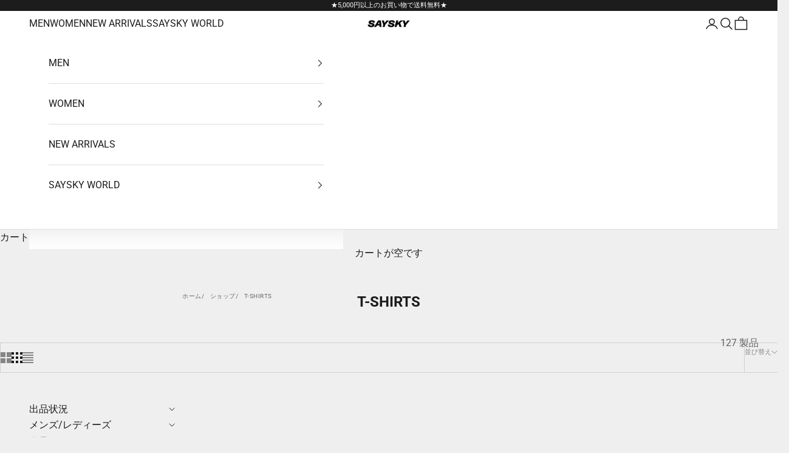

--- FILE ---
content_type: text/html; charset=utf-8
request_url: https://saysky.jp/collections/t-shirts?styles=ladies
body_size: 40137
content:
<!doctype html>

<html class="no-js" lang="ja" dir="ltr">
  <head>
    <meta charset="utf-8">
    <meta name="viewport" content="width=device-width, initial-scale=1.0, height=device-height, minimum-scale=1.0, maximum-scale=5.0">

    <title>T-SHIRTS</title><link rel="canonical" href="https://saysky.jp/collections/t-shirts"><link rel="shortcut icon" href="//saysky.jp/cdn/shop/files/favicon.svg?v=1698195364&width=96">
      <link rel="apple-touch-icon" href="//saysky.jp/cdn/shop/files/favicon.svg?v=1698195364&width=180"><link rel="preconnect" href="https://fonts.shopifycdn.com" crossorigin><link rel="preload" href="//saysky.jp/cdn/fonts/roboto/roboto_n9.0c184e6fa23f90226ecbf2340f41a7f829851913.woff2" as="font" type="font/woff2" crossorigin><link rel="preload" href="//saysky.jp/cdn/fonts/roboto/roboto_n4.2019d890f07b1852f56ce63ba45b2db45d852cba.woff2" as="font" type="font/woff2" crossorigin><meta property="og:type" content="website">
  <meta property="og:title" content="T-SHIRTS"><meta property="og:url" content="https://saysky.jp/collections/t-shirts">
<meta property="og:site_name" content="saysky-jp"><meta name="twitter:card" content="summary"><meta name="twitter:title" content="T-SHIRTS">
  <meta name="twitter:description" content="">


  <script async crossorigin fetchpriority="high" src="/cdn/shopifycloud/importmap-polyfill/es-modules-shim.2.4.0.js"></script>
<script type="application/ld+json">
  {
    "@context": "https://schema.org",
    "@type": "BreadcrumbList",
  "itemListElement": [{
      "@type": "ListItem",
      "position": 1,
      "name": "ホーム",
      "item": "https://saysky.jp"
    },{
          "@type": "ListItem",
          "position": 2,
          "name": "T-SHIRTS",
          "item": "https://saysky.jp/collections/t-shirts"
        }]
  }
  </script>

<style>/* Typography (heading) */
  @font-face {
  font-family: Roboto;
  font-weight: 900;
  font-style: normal;
  font-display: fallback;
  src: url("//saysky.jp/cdn/fonts/roboto/roboto_n9.0c184e6fa23f90226ecbf2340f41a7f829851913.woff2") format("woff2"),
       url("//saysky.jp/cdn/fonts/roboto/roboto_n9.7211b7d111ec948ac853161b9ab0c32728753cde.woff") format("woff");
}

@font-face {
  font-family: Roboto;
  font-weight: 900;
  font-style: italic;
  font-display: fallback;
  src: url("//saysky.jp/cdn/fonts/roboto/roboto_i9.8bf6d9508a9a9d1b2375b9f0abd9bf21e05bfc81.woff2") format("woff2"),
       url("//saysky.jp/cdn/fonts/roboto/roboto_i9.96d6ec64d624107ce21cf389327592d9f557d5b8.woff") format("woff");
}

/* Typography (body) */
  @font-face {
  font-family: Roboto;
  font-weight: 400;
  font-style: normal;
  font-display: fallback;
  src: url("//saysky.jp/cdn/fonts/roboto/roboto_n4.2019d890f07b1852f56ce63ba45b2db45d852cba.woff2") format("woff2"),
       url("//saysky.jp/cdn/fonts/roboto/roboto_n4.238690e0007583582327135619c5f7971652fa9d.woff") format("woff");
}

@font-face {
  font-family: Roboto;
  font-weight: 400;
  font-style: italic;
  font-display: fallback;
  src: url("//saysky.jp/cdn/fonts/roboto/roboto_i4.57ce898ccda22ee84f49e6b57ae302250655e2d4.woff2") format("woff2"),
       url("//saysky.jp/cdn/fonts/roboto/roboto_i4.b21f3bd061cbcb83b824ae8c7671a82587b264bf.woff") format("woff");
}

@font-face {
  font-family: Roboto;
  font-weight: 700;
  font-style: normal;
  font-display: fallback;
  src: url("//saysky.jp/cdn/fonts/roboto/roboto_n7.f38007a10afbbde8976c4056bfe890710d51dec2.woff2") format("woff2"),
       url("//saysky.jp/cdn/fonts/roboto/roboto_n7.94bfdd3e80c7be00e128703d245c207769d763f9.woff") format("woff");
}

@font-face {
  font-family: Roboto;
  font-weight: 700;
  font-style: italic;
  font-display: fallback;
  src: url("//saysky.jp/cdn/fonts/roboto/roboto_i7.7ccaf9410746f2c53340607c42c43f90a9005937.woff2") format("woff2"),
       url("//saysky.jp/cdn/fonts/roboto/roboto_i7.49ec21cdd7148292bffea74c62c0df6e93551516.woff") format("woff");
}

:root {
    /* Container */
    --container-max-width: 100%;
    --container-xxs-max-width: 27.5rem; /* 440px */
    --container-xs-max-width: 42.5rem; /* 680px */
    --container-sm-max-width: 61.25rem; /* 980px */
    --container-md-max-width: 71.875rem; /* 1150px */
    --container-lg-max-width: 78.75rem; /* 1260px */
    --container-xl-max-width: 85rem; /* 1360px */
    --container-gutter: 1.25rem;

    --section-vertical-spacing: 2rem;
    --section-vertical-spacing-tight:2rem;

    --section-stack-gap:1.5rem;
    --section-stack-gap-tight:1.5rem;

    /* Form settings */
    --form-gap: 1.25rem; /* Gap between fieldset and submit button */
    --fieldset-gap: 1rem; /* Gap between each form input within a fieldset */
    --form-control-gap: 0.625rem; /* Gap between input and label (ignored for floating label) */
    --checkbox-control-gap: 0.75rem; /* Horizontal gap between checkbox and its associated label */
    --input-padding-block: 0.65rem; /* Vertical padding for input, textarea and native select */
    --input-padding-inline: 0.8rem; /* Horizontal padding for input, textarea and native select */
    --checkbox-size: 0.875rem; /* Size (width and height) for checkbox */

    /* Other sizes */
    --sticky-area-height: calc(var(--announcement-bar-is-sticky, 0) * var(--announcement-bar-height, 0px) + var(--header-is-sticky, 0) * var(--header-height, 0px));

    /* RTL support */
    --transform-logical-flip: 1;
    --transform-origin-start: left;
    --transform-origin-end: right;

    /**
     * ---------------------------------------------------------------------
     * TYPOGRAPHY
     * ---------------------------------------------------------------------
     */

    /* Font properties */
    --heading-font-family: Roboto, sans-serif;
    --heading-font-weight: 900;
    --heading-font-style: normal;
    --heading-text-transform: uppercase;
    --heading-letter-spacing: 0.05em;
    --text-font-family: Roboto, sans-serif;
    --text-font-weight: 400;
    --text-font-style: normal;
    --text-letter-spacing: 0.0em;
    --button-font: var(--text-font-style) var(--text-font-weight) var(--text-sm) / 1.65 var(--text-font-family);
    --button-text-transform: uppercase;
    --button-letter-spacing: 0.18em;

    /* Font sizes */--text-heading-size-factor: 1.2;
    --text-h1: max(0.6875rem, clamp(1.375rem, 1.146341463414634rem + 0.975609756097561vw, 2rem) * var(--text-heading-size-factor));
    --text-h2: max(0.6875rem, clamp(1.25rem, 1.0670731707317074rem + 0.7804878048780488vw, 1.75rem) * var(--text-heading-size-factor));
    --text-h3: max(0.6875rem, clamp(1.125rem, 1.0335365853658536rem + 0.3902439024390244vw, 1.375rem) * var(--text-heading-size-factor));
    --text-h4: max(0.6875rem, clamp(1rem, 0.9542682926829268rem + 0.1951219512195122vw, 1.125rem) * var(--text-heading-size-factor));
    --text-h5: calc(0.875rem * var(--text-heading-size-factor));
    --text-h6: calc(0.75rem * var(--text-heading-size-factor));

    --text-xs: 0.875rem;
    --text-sm: 0.9375rem;
    --text-base: 1.0rem;
    --text-lg: 1.125rem;
    --text-xl: 1.25rem;

    /* Rounded variables (used for border radius) */
    --rounded-full: 9999px;
    --button-border-radius: 3.75rem;
    --input-border-radius: 0.0rem;

    /* Box shadow */
    --shadow-sm: 0 2px 8px rgb(0 0 0 / 0.05);
    --shadow: 0 5px 15px rgb(0 0 0 / 0.05);
    --shadow-md: 0 5px 30px rgb(0 0 0 / 0.05);
    --shadow-block: px px px rgb(var(--text-primary) / 0.0);

    /**
     * ---------------------------------------------------------------------
     * OTHER
     * ---------------------------------------------------------------------
     */

    --checkmark-svg-url: url(//saysky.jp/cdn/shop/t/10/assets/checkmark.svg?v=77552481021870063511700547897);
    --cursor-zoom-in-svg-url: url(//saysky.jp/cdn/shop/t/10/assets/cursor-zoom-in.svg?v=53880737899771658811700547897);
  }

  [dir="rtl"]:root {
    /* RTL support */
    --transform-logical-flip: -1;
    --transform-origin-start: right;
    --transform-origin-end: left;
  }

  @media screen and (min-width: 700px) {
    :root {
      /* Typography (font size) */
      --text-xs: 0.875rem;
      --text-sm: 0.9375rem;
      --text-base: 1.0rem;
      --text-lg: 1.125rem;
      --text-xl: 1.375rem;

      /* Spacing settings */
      --container-gutter: 2rem;
    }
  }

  @media screen and (min-width: 1000px) {
    :root {
      /* Spacing settings */
      --container-gutter: 3rem;

      --section-vertical-spacing: 3rem;
      --section-vertical-spacing-tight: 3rem;

      --section-stack-gap:2.25rem;
      --section-stack-gap-tight:2.25rem;
    }
  }:root {/* Overlay used for modal */
    --page-overlay: 0 0 0 / 0.4;

    /* We use the first scheme background as default */
    --page-background: ;

    /* Product colors */
    --on-sale-text: 227 44 43;
    --on-sale-badge-background: 227 44 43;
    --on-sale-badge-text: 255 255 255;
    --sold-out-badge-background: 239 239 239;
    --sold-out-badge-text: 0 0 0 / 0.65;
    --custom-badge-background: 28 28 28;
    --custom-badge-text: 255 255 255;
    --star-color: 28 28 28;

    /* Status colors */
    --success-background: 212 227 203;
    --success-text: 48 122 7;
    --warning-background: 253 241 224;
    --warning-text: 237 138 0;
    --error-background: 243 204 204;
    --error-text: 203 43 43;
  }.color-scheme--scheme-1 {
      /* Color settings */--accent: 28 28 28;
      --text-color: 28 28 28;
      --background: 239 239 239 / 1.0;
      --background-without-opacity: 239 239 239;
      --background-gradient: ;--border-color: 207 207 207;/* Button colors */
      --button-background: 28 28 28;
      --button-text-color: 255 255 255;

      /* Circled buttons */
      --circle-button-background: 255 255 255;
      --circle-button-text-color: 28 28 28;
    }.shopify-section:has(.section-spacing.color-scheme--bg-609ecfcfee2f667ac6c12366fc6ece56) + .shopify-section:has(.section-spacing.color-scheme--bg-609ecfcfee2f667ac6c12366fc6ece56:not(.bordered-section)) .section-spacing {
      padding-block-start: 0;
    }.color-scheme--scheme-2 {
      /* Color settings */--accent: 28 28 28;
      --text-color: 28 28 28;
      --background: 255 255 255 / 1.0;
      --background-without-opacity: 255 255 255;
      --background-gradient: ;--border-color: 221 221 221;/* Button colors */
      --button-background: 28 28 28;
      --button-text-color: 255 255 255;

      /* Circled buttons */
      --circle-button-background: 255 255 255;
      --circle-button-text-color: 28 28 28;
    }.shopify-section:has(.section-spacing.color-scheme--bg-54922f2e920ba8346f6dc0fba343d673) + .shopify-section:has(.section-spacing.color-scheme--bg-54922f2e920ba8346f6dc0fba343d673:not(.bordered-section)) .section-spacing {
      padding-block-start: 0;
    }.color-scheme--scheme-3 {
      /* Color settings */--accent: 255 255 255;
      --text-color: 255 255 255;
      --background: 28 28 28 / 1.0;
      --background-without-opacity: 28 28 28;
      --background-gradient: ;--border-color: 62 62 62;/* Button colors */
      --button-background: 255 255 255;
      --button-text-color: 28 28 28;

      /* Circled buttons */
      --circle-button-background: 255 255 255;
      --circle-button-text-color: 28 28 28;
    }.shopify-section:has(.section-spacing.color-scheme--bg-c1f8cb21047e4797e94d0969dc5d1e44) + .shopify-section:has(.section-spacing.color-scheme--bg-c1f8cb21047e4797e94d0969dc5d1e44:not(.bordered-section)) .section-spacing {
      padding-block-start: 0;
    }.color-scheme--scheme-4 {
      /* Color settings */--accent: 255 255 255;
      --text-color: 255 255 255;
      --background: 0 0 0 / 0.0;
      --background-without-opacity: 0 0 0;
      --background-gradient: ;--border-color: 255 255 255;/* Button colors */
      --button-background: 255 255 255;
      --button-text-color: 28 28 28;

      /* Circled buttons */
      --circle-button-background: 255 255 255;
      --circle-button-text-color: 28 28 28;
    }.shopify-section:has(.section-spacing.color-scheme--bg-3671eee015764974ee0aef1536023e0f) + .shopify-section:has(.section-spacing.color-scheme--bg-3671eee015764974ee0aef1536023e0f:not(.bordered-section)) .section-spacing {
      padding-block-start: 0;
    }.color-scheme--dialog {
      /* Color settings */--accent: 28 28 28;
      --text-color: 28 28 28;
      --background: 255 255 255 / 1.0;
      --background-without-opacity: 255 255 255;
      --background-gradient: ;--border-color: 221 221 221;/* Button colors */
      --button-background: 28 28 28;
      --button-text-color: 255 255 255;

      /* Circled buttons */
      --circle-button-background: 255 255 255;
      --circle-button-text-color: 28 28 28;
    }
</style><script>
  document.documentElement.classList.replace('no-js', 'js');

  // This allows to expose several variables to the global scope, to be used in scripts
  window.themeVariables = {
    settings: {
      showPageTransition: false,
      pageType: "collection",
      moneyFormat: "¥{{amount_no_decimals}}.-",
      moneyWithCurrencyFormat: "¥{{amount_no_decimals}}.- JPY",
      currencyCodeEnabled: true,
      cartType: "drawer"
    },

    strings: {
      addToCartButton: "カートに追加",
      soldOutButton: "売り切れ",
      preOrderButton: "先行予約",
      unavailableButton: "選択不可能",
      addedToCart: "カートに追加されました！",
      closeGallery: "閉じる",
      zoomGallery: "ズームイン",
      errorGallery: "画像を表示できません",
      soldOutBadge: "売り切れ",
      discountBadge: "@@OFF",
      sku: "SKU:",
      shippingEstimatorNoResults: "申し訳ありませんが、お客様のご住所への発送は現在行っておりません",
      shippingEstimatorOneResult: "お客様のご住所には1つの配送料金が適用されます:",
      shippingEstimatorMultipleResults: "お客様のご住所に合わせて、複数の配送料金が選択できます:",
      shippingEstimatorError: "配送料金の取得中に1つ以上のエラーが発生しました:",
      next: "次へ",
      previous: "前へ"
    },

    mediaQueries: {
      'sm': 'screen and (min-width: 700px)',
      'md': 'screen and (min-width: 1000px)',
      'lg': 'screen and (min-width: 1150px)',
      'xl': 'screen and (min-width: 1400px)',
      '2xl': 'screen and (min-width: 1600px)',
      'sm-max': 'screen and (max-width: 699px)',
      'md-max': 'screen and (max-width: 999px)',
      'lg-max': 'screen and (max-width: 1149px)',
      'xl-max': 'screen and (max-width: 1399px)',
      '2xl-max': 'screen and (max-width: 1599px)',
      'motion-safe': '(prefers-reduced-motion: no-preference)',
      'motion-reduce': '(prefers-reduced-motion: reduce)',
      'supports-hover': 'screen and (pointer: fine)',
      'supports-touch': 'screen and (hover: none)'
    }
  };</script><script>
      if (!(HTMLScriptElement.supports && HTMLScriptElement.supports('importmap'))) {
        const importMapPolyfill = document.createElement('script');
        importMapPolyfill.async = true;
        importMapPolyfill.src = "//saysky.jp/cdn/shop/t/10/assets/es-module-shims.min.js?v=108886813274381563021700547879";

        document.head.appendChild(importMapPolyfill);
      }
    </script>

    <script type="importmap">{
        "imports": {
          "vendor": "//saysky.jp/cdn/shop/t/10/assets/vendor.min.js?v=31701601754359729221700547879",
          "theme": "//saysky.jp/cdn/shop/t/10/assets/theme.js?v=11444280062155717131700551583",
          "photoswipe": "//saysky.jp/cdn/shop/t/10/assets/photoswipe.min.js?v=23923577218600574321700547879"
        }
      }
    </script>

    <script type="module" src="//saysky.jp/cdn/shop/t/10/assets/vendor.min.js?v=31701601754359729221700547879"></script>
    <script type="module" src="//saysky.jp/cdn/shop/t/10/assets/theme.js?v=11444280062155717131700551583"></script>

    <script>window.performance && window.performance.mark && window.performance.mark('shopify.content_for_header.start');</script><meta name="facebook-domain-verification" content="0oky1hc3oc1eq8dj54abmmz1eukt2y">
<meta id="shopify-digital-wallet" name="shopify-digital-wallet" content="/82453725489/digital_wallets/dialog">
<meta name="shopify-checkout-api-token" content="9657f595581fe8e3b6fc0b5856f6e967">
<link rel="alternate" type="application/atom+xml" title="Feed" href="/collections/t-shirts.atom" />
<link rel="next" href="/collections/t-shirts?page=2">
<link rel="alternate" type="application/json+oembed" href="https://saysky.jp/collections/t-shirts.oembed">
<script async="async" src="/checkouts/internal/preloads.js?locale=ja-JP"></script>
<link rel="preconnect" href="https://shop.app" crossorigin="anonymous">
<script async="async" src="https://shop.app/checkouts/internal/preloads.js?locale=ja-JP&shop_id=82453725489" crossorigin="anonymous"></script>
<script id="apple-pay-shop-capabilities" type="application/json">{"shopId":82453725489,"countryCode":"JP","currencyCode":"JPY","merchantCapabilities":["supports3DS"],"merchantId":"gid:\/\/shopify\/Shop\/82453725489","merchantName":"saysky-jp","requiredBillingContactFields":["postalAddress","email","phone"],"requiredShippingContactFields":["postalAddress","email","phone"],"shippingType":"shipping","supportedNetworks":["visa","masterCard","amex","jcb","discover"],"total":{"type":"pending","label":"saysky-jp","amount":"1.00"},"shopifyPaymentsEnabled":true,"supportsSubscriptions":true}</script>
<script id="shopify-features" type="application/json">{"accessToken":"9657f595581fe8e3b6fc0b5856f6e967","betas":["rich-media-storefront-analytics"],"domain":"saysky.jp","predictiveSearch":false,"shopId":82453725489,"locale":"ja"}</script>
<script>var Shopify = Shopify || {};
Shopify.shop = "saysky-jp.myshopify.com";
Shopify.locale = "ja";
Shopify.currency = {"active":"JPY","rate":"1.0"};
Shopify.country = "JP";
Shopify.theme = {"name":"Prestige-saysky-dev","id":163108553009,"schema_name":"Prestige","schema_version":"8.1.2","theme_store_id":855,"role":"main"};
Shopify.theme.handle = "null";
Shopify.theme.style = {"id":null,"handle":null};
Shopify.cdnHost = "saysky.jp/cdn";
Shopify.routes = Shopify.routes || {};
Shopify.routes.root = "/";</script>
<script type="module">!function(o){(o.Shopify=o.Shopify||{}).modules=!0}(window);</script>
<script>!function(o){function n(){var o=[];function n(){o.push(Array.prototype.slice.apply(arguments))}return n.q=o,n}var t=o.Shopify=o.Shopify||{};t.loadFeatures=n(),t.autoloadFeatures=n()}(window);</script>
<script>
  window.ShopifyPay = window.ShopifyPay || {};
  window.ShopifyPay.apiHost = "shop.app\/pay";
  window.ShopifyPay.redirectState = null;
</script>
<script id="shop-js-analytics" type="application/json">{"pageType":"collection"}</script>
<script defer="defer" async type="module" src="//saysky.jp/cdn/shopifycloud/shop-js/modules/v2/client.init-shop-cart-sync_0MstufBG.ja.esm.js"></script>
<script defer="defer" async type="module" src="//saysky.jp/cdn/shopifycloud/shop-js/modules/v2/chunk.common_jll-23Z1.esm.js"></script>
<script defer="defer" async type="module" src="//saysky.jp/cdn/shopifycloud/shop-js/modules/v2/chunk.modal_HXih6-AF.esm.js"></script>
<script type="module">
  await import("//saysky.jp/cdn/shopifycloud/shop-js/modules/v2/client.init-shop-cart-sync_0MstufBG.ja.esm.js");
await import("//saysky.jp/cdn/shopifycloud/shop-js/modules/v2/chunk.common_jll-23Z1.esm.js");
await import("//saysky.jp/cdn/shopifycloud/shop-js/modules/v2/chunk.modal_HXih6-AF.esm.js");

  window.Shopify.SignInWithShop?.initShopCartSync?.({"fedCMEnabled":true,"windoidEnabled":true});

</script>
<script>
  window.Shopify = window.Shopify || {};
  if (!window.Shopify.featureAssets) window.Shopify.featureAssets = {};
  window.Shopify.featureAssets['shop-js'] = {"shop-cart-sync":["modules/v2/client.shop-cart-sync_DN7iwvRY.ja.esm.js","modules/v2/chunk.common_jll-23Z1.esm.js","modules/v2/chunk.modal_HXih6-AF.esm.js"],"init-fed-cm":["modules/v2/client.init-fed-cm_DmZOWWut.ja.esm.js","modules/v2/chunk.common_jll-23Z1.esm.js","modules/v2/chunk.modal_HXih6-AF.esm.js"],"shop-cash-offers":["modules/v2/client.shop-cash-offers_HFfvn_Gz.ja.esm.js","modules/v2/chunk.common_jll-23Z1.esm.js","modules/v2/chunk.modal_HXih6-AF.esm.js"],"shop-login-button":["modules/v2/client.shop-login-button_BVN3pvk0.ja.esm.js","modules/v2/chunk.common_jll-23Z1.esm.js","modules/v2/chunk.modal_HXih6-AF.esm.js"],"pay-button":["modules/v2/client.pay-button_CyS_4GVi.ja.esm.js","modules/v2/chunk.common_jll-23Z1.esm.js","modules/v2/chunk.modal_HXih6-AF.esm.js"],"shop-button":["modules/v2/client.shop-button_zh22db91.ja.esm.js","modules/v2/chunk.common_jll-23Z1.esm.js","modules/v2/chunk.modal_HXih6-AF.esm.js"],"avatar":["modules/v2/client.avatar_BTnouDA3.ja.esm.js"],"init-windoid":["modules/v2/client.init-windoid_BlVJIuJ5.ja.esm.js","modules/v2/chunk.common_jll-23Z1.esm.js","modules/v2/chunk.modal_HXih6-AF.esm.js"],"init-shop-for-new-customer-accounts":["modules/v2/client.init-shop-for-new-customer-accounts_BqzwtUK7.ja.esm.js","modules/v2/client.shop-login-button_BVN3pvk0.ja.esm.js","modules/v2/chunk.common_jll-23Z1.esm.js","modules/v2/chunk.modal_HXih6-AF.esm.js"],"init-shop-email-lookup-coordinator":["modules/v2/client.init-shop-email-lookup-coordinator_DKDv3hKi.ja.esm.js","modules/v2/chunk.common_jll-23Z1.esm.js","modules/v2/chunk.modal_HXih6-AF.esm.js"],"init-shop-cart-sync":["modules/v2/client.init-shop-cart-sync_0MstufBG.ja.esm.js","modules/v2/chunk.common_jll-23Z1.esm.js","modules/v2/chunk.modal_HXih6-AF.esm.js"],"shop-toast-manager":["modules/v2/client.shop-toast-manager_BkVvTGW3.ja.esm.js","modules/v2/chunk.common_jll-23Z1.esm.js","modules/v2/chunk.modal_HXih6-AF.esm.js"],"init-customer-accounts":["modules/v2/client.init-customer-accounts_CZbUHFPX.ja.esm.js","modules/v2/client.shop-login-button_BVN3pvk0.ja.esm.js","modules/v2/chunk.common_jll-23Z1.esm.js","modules/v2/chunk.modal_HXih6-AF.esm.js"],"init-customer-accounts-sign-up":["modules/v2/client.init-customer-accounts-sign-up_C0QA8nCd.ja.esm.js","modules/v2/client.shop-login-button_BVN3pvk0.ja.esm.js","modules/v2/chunk.common_jll-23Z1.esm.js","modules/v2/chunk.modal_HXih6-AF.esm.js"],"shop-follow-button":["modules/v2/client.shop-follow-button_CSkbpFfm.ja.esm.js","modules/v2/chunk.common_jll-23Z1.esm.js","modules/v2/chunk.modal_HXih6-AF.esm.js"],"checkout-modal":["modules/v2/client.checkout-modal_rYdHFJTE.ja.esm.js","modules/v2/chunk.common_jll-23Z1.esm.js","modules/v2/chunk.modal_HXih6-AF.esm.js"],"shop-login":["modules/v2/client.shop-login_DeXIozZF.ja.esm.js","modules/v2/chunk.common_jll-23Z1.esm.js","modules/v2/chunk.modal_HXih6-AF.esm.js"],"lead-capture":["modules/v2/client.lead-capture_DGEoeVgo.ja.esm.js","modules/v2/chunk.common_jll-23Z1.esm.js","modules/v2/chunk.modal_HXih6-AF.esm.js"],"payment-terms":["modules/v2/client.payment-terms_BXPcfuME.ja.esm.js","modules/v2/chunk.common_jll-23Z1.esm.js","modules/v2/chunk.modal_HXih6-AF.esm.js"]};
</script>
<script>(function() {
  var isLoaded = false;
  function asyncLoad() {
    if (isLoaded) return;
    isLoaded = true;
    var urls = ["https:\/\/chimpstatic.com\/mcjs-connected\/js\/users\/98cef5b96be1dd527d97aede6\/ee9b24f2e3938eb43e9dbb549.js?shop=saysky-jp.myshopify.com"];
    for (var i = 0; i < urls.length; i++) {
      var s = document.createElement('script');
      s.type = 'text/javascript';
      s.async = true;
      s.src = urls[i];
      var x = document.getElementsByTagName('script')[0];
      x.parentNode.insertBefore(s, x);
    }
  };
  if(window.attachEvent) {
    window.attachEvent('onload', asyncLoad);
  } else {
    window.addEventListener('load', asyncLoad, false);
  }
})();</script>
<script id="__st">var __st={"a":82453725489,"offset":32400,"reqid":"c91db14a-2c2e-4873-870b-5f9a8d71e864-1769428517","pageurl":"saysky.jp\/collections\/t-shirts?styles=ladies","u":"0366988a081c","p":"collection","rtyp":"collection","rid":467409273137};</script>
<script>window.ShopifyPaypalV4VisibilityTracking = true;</script>
<script id="captcha-bootstrap">!function(){'use strict';const t='contact',e='account',n='new_comment',o=[[t,t],['blogs',n],['comments',n],[t,'customer']],c=[[e,'customer_login'],[e,'guest_login'],[e,'recover_customer_password'],[e,'create_customer']],r=t=>t.map((([t,e])=>`form[action*='/${t}']:not([data-nocaptcha='true']) input[name='form_type'][value='${e}']`)).join(','),a=t=>()=>t?[...document.querySelectorAll(t)].map((t=>t.form)):[];function s(){const t=[...o],e=r(t);return a(e)}const i='password',u='form_key',d=['recaptcha-v3-token','g-recaptcha-response','h-captcha-response',i],f=()=>{try{return window.sessionStorage}catch{return}},m='__shopify_v',_=t=>t.elements[u];function p(t,e,n=!1){try{const o=window.sessionStorage,c=JSON.parse(o.getItem(e)),{data:r}=function(t){const{data:e,action:n}=t;return t[m]||n?{data:e,action:n}:{data:t,action:n}}(c);for(const[e,n]of Object.entries(r))t.elements[e]&&(t.elements[e].value=n);n&&o.removeItem(e)}catch(o){console.error('form repopulation failed',{error:o})}}const l='form_type',E='cptcha';function T(t){t.dataset[E]=!0}const w=window,h=w.document,L='Shopify',v='ce_forms',y='captcha';let A=!1;((t,e)=>{const n=(g='f06e6c50-85a8-45c8-87d0-21a2b65856fe',I='https://cdn.shopify.com/shopifycloud/storefront-forms-hcaptcha/ce_storefront_forms_captcha_hcaptcha.v1.5.2.iife.js',D={infoText:'hCaptchaによる保護',privacyText:'プライバシー',termsText:'利用規約'},(t,e,n)=>{const o=w[L][v],c=o.bindForm;if(c)return c(t,g,e,D).then(n);var r;o.q.push([[t,g,e,D],n]),r=I,A||(h.body.append(Object.assign(h.createElement('script'),{id:'captcha-provider',async:!0,src:r})),A=!0)});var g,I,D;w[L]=w[L]||{},w[L][v]=w[L][v]||{},w[L][v].q=[],w[L][y]=w[L][y]||{},w[L][y].protect=function(t,e){n(t,void 0,e),T(t)},Object.freeze(w[L][y]),function(t,e,n,w,h,L){const[v,y,A,g]=function(t,e,n){const i=e?o:[],u=t?c:[],d=[...i,...u],f=r(d),m=r(i),_=r(d.filter((([t,e])=>n.includes(e))));return[a(f),a(m),a(_),s()]}(w,h,L),I=t=>{const e=t.target;return e instanceof HTMLFormElement?e:e&&e.form},D=t=>v().includes(t);t.addEventListener('submit',(t=>{const e=I(t);if(!e)return;const n=D(e)&&!e.dataset.hcaptchaBound&&!e.dataset.recaptchaBound,o=_(e),c=g().includes(e)&&(!o||!o.value);(n||c)&&t.preventDefault(),c&&!n&&(function(t){try{if(!f())return;!function(t){const e=f();if(!e)return;const n=_(t);if(!n)return;const o=n.value;o&&e.removeItem(o)}(t);const e=Array.from(Array(32),(()=>Math.random().toString(36)[2])).join('');!function(t,e){_(t)||t.append(Object.assign(document.createElement('input'),{type:'hidden',name:u})),t.elements[u].value=e}(t,e),function(t,e){const n=f();if(!n)return;const o=[...t.querySelectorAll(`input[type='${i}']`)].map((({name:t})=>t)),c=[...d,...o],r={};for(const[a,s]of new FormData(t).entries())c.includes(a)||(r[a]=s);n.setItem(e,JSON.stringify({[m]:1,action:t.action,data:r}))}(t,e)}catch(e){console.error('failed to persist form',e)}}(e),e.submit())}));const S=(t,e)=>{t&&!t.dataset[E]&&(n(t,e.some((e=>e===t))),T(t))};for(const o of['focusin','change'])t.addEventListener(o,(t=>{const e=I(t);D(e)&&S(e,y())}));const B=e.get('form_key'),M=e.get(l),P=B&&M;t.addEventListener('DOMContentLoaded',(()=>{const t=y();if(P)for(const e of t)e.elements[l].value===M&&p(e,B);[...new Set([...A(),...v().filter((t=>'true'===t.dataset.shopifyCaptcha))])].forEach((e=>S(e,t)))}))}(h,new URLSearchParams(w.location.search),n,t,e,['guest_login'])})(!0,!0)}();</script>
<script integrity="sha256-4kQ18oKyAcykRKYeNunJcIwy7WH5gtpwJnB7kiuLZ1E=" data-source-attribution="shopify.loadfeatures" defer="defer" src="//saysky.jp/cdn/shopifycloud/storefront/assets/storefront/load_feature-a0a9edcb.js" crossorigin="anonymous"></script>
<script crossorigin="anonymous" defer="defer" src="//saysky.jp/cdn/shopifycloud/storefront/assets/shopify_pay/storefront-65b4c6d7.js?v=20250812"></script>
<script data-source-attribution="shopify.dynamic_checkout.dynamic.init">var Shopify=Shopify||{};Shopify.PaymentButton=Shopify.PaymentButton||{isStorefrontPortableWallets:!0,init:function(){window.Shopify.PaymentButton.init=function(){};var t=document.createElement("script");t.src="https://saysky.jp/cdn/shopifycloud/portable-wallets/latest/portable-wallets.ja.js",t.type="module",document.head.appendChild(t)}};
</script>
<script data-source-attribution="shopify.dynamic_checkout.buyer_consent">
  function portableWalletsHideBuyerConsent(e){var t=document.getElementById("shopify-buyer-consent"),n=document.getElementById("shopify-subscription-policy-button");t&&n&&(t.classList.add("hidden"),t.setAttribute("aria-hidden","true"),n.removeEventListener("click",e))}function portableWalletsShowBuyerConsent(e){var t=document.getElementById("shopify-buyer-consent"),n=document.getElementById("shopify-subscription-policy-button");t&&n&&(t.classList.remove("hidden"),t.removeAttribute("aria-hidden"),n.addEventListener("click",e))}window.Shopify?.PaymentButton&&(window.Shopify.PaymentButton.hideBuyerConsent=portableWalletsHideBuyerConsent,window.Shopify.PaymentButton.showBuyerConsent=portableWalletsShowBuyerConsent);
</script>
<script data-source-attribution="shopify.dynamic_checkout.cart.bootstrap">document.addEventListener("DOMContentLoaded",(function(){function t(){return document.querySelector("shopify-accelerated-checkout-cart, shopify-accelerated-checkout")}if(t())Shopify.PaymentButton.init();else{new MutationObserver((function(e,n){t()&&(Shopify.PaymentButton.init(),n.disconnect())})).observe(document.body,{childList:!0,subtree:!0})}}));
</script>
<script id='scb4127' type='text/javascript' async='' src='https://saysky.jp/cdn/shopifycloud/privacy-banner/storefront-banner.js'></script><link id="shopify-accelerated-checkout-styles" rel="stylesheet" media="screen" href="https://saysky.jp/cdn/shopifycloud/portable-wallets/latest/accelerated-checkout-backwards-compat.css" crossorigin="anonymous">
<style id="shopify-accelerated-checkout-cart">
        #shopify-buyer-consent {
  margin-top: 1em;
  display: inline-block;
  width: 100%;
}

#shopify-buyer-consent.hidden {
  display: none;
}

#shopify-subscription-policy-button {
  background: none;
  border: none;
  padding: 0;
  text-decoration: underline;
  font-size: inherit;
  cursor: pointer;
}

#shopify-subscription-policy-button::before {
  box-shadow: none;
}

      </style>

<script>window.performance && window.performance.mark && window.performance.mark('shopify.content_for_header.end');</script>
<link href="//saysky.jp/cdn/shop/t/10/assets/theme.css?v=141451911198309293151700551698" rel="stylesheet" type="text/css" media="all" /><link href="https://monorail-edge.shopifysvc.com" rel="dns-prefetch">
<script>(function(){if ("sendBeacon" in navigator && "performance" in window) {try {var session_token_from_headers = performance.getEntriesByType('navigation')[0].serverTiming.find(x => x.name == '_s').description;} catch {var session_token_from_headers = undefined;}var session_cookie_matches = document.cookie.match(/_shopify_s=([^;]*)/);var session_token_from_cookie = session_cookie_matches && session_cookie_matches.length === 2 ? session_cookie_matches[1] : "";var session_token = session_token_from_headers || session_token_from_cookie || "";function handle_abandonment_event(e) {var entries = performance.getEntries().filter(function(entry) {return /monorail-edge.shopifysvc.com/.test(entry.name);});if (!window.abandonment_tracked && entries.length === 0) {window.abandonment_tracked = true;var currentMs = Date.now();var navigation_start = performance.timing.navigationStart;var payload = {shop_id: 82453725489,url: window.location.href,navigation_start,duration: currentMs - navigation_start,session_token,page_type: "collection"};window.navigator.sendBeacon("https://monorail-edge.shopifysvc.com/v1/produce", JSON.stringify({schema_id: "online_store_buyer_site_abandonment/1.1",payload: payload,metadata: {event_created_at_ms: currentMs,event_sent_at_ms: currentMs}}));}}window.addEventListener('pagehide', handle_abandonment_event);}}());</script>
<script id="web-pixels-manager-setup">(function e(e,d,r,n,o){if(void 0===o&&(o={}),!Boolean(null===(a=null===(i=window.Shopify)||void 0===i?void 0:i.analytics)||void 0===a?void 0:a.replayQueue)){var i,a;window.Shopify=window.Shopify||{};var t=window.Shopify;t.analytics=t.analytics||{};var s=t.analytics;s.replayQueue=[],s.publish=function(e,d,r){return s.replayQueue.push([e,d,r]),!0};try{self.performance.mark("wpm:start")}catch(e){}var l=function(){var e={modern:/Edge?\/(1{2}[4-9]|1[2-9]\d|[2-9]\d{2}|\d{4,})\.\d+(\.\d+|)|Firefox\/(1{2}[4-9]|1[2-9]\d|[2-9]\d{2}|\d{4,})\.\d+(\.\d+|)|Chrom(ium|e)\/(9{2}|\d{3,})\.\d+(\.\d+|)|(Maci|X1{2}).+ Version\/(15\.\d+|(1[6-9]|[2-9]\d|\d{3,})\.\d+)([,.]\d+|)( \(\w+\)|)( Mobile\/\w+|) Safari\/|Chrome.+OPR\/(9{2}|\d{3,})\.\d+\.\d+|(CPU[ +]OS|iPhone[ +]OS|CPU[ +]iPhone|CPU IPhone OS|CPU iPad OS)[ +]+(15[._]\d+|(1[6-9]|[2-9]\d|\d{3,})[._]\d+)([._]\d+|)|Android:?[ /-](13[3-9]|1[4-9]\d|[2-9]\d{2}|\d{4,})(\.\d+|)(\.\d+|)|Android.+Firefox\/(13[5-9]|1[4-9]\d|[2-9]\d{2}|\d{4,})\.\d+(\.\d+|)|Android.+Chrom(ium|e)\/(13[3-9]|1[4-9]\d|[2-9]\d{2}|\d{4,})\.\d+(\.\d+|)|SamsungBrowser\/([2-9]\d|\d{3,})\.\d+/,legacy:/Edge?\/(1[6-9]|[2-9]\d|\d{3,})\.\d+(\.\d+|)|Firefox\/(5[4-9]|[6-9]\d|\d{3,})\.\d+(\.\d+|)|Chrom(ium|e)\/(5[1-9]|[6-9]\d|\d{3,})\.\d+(\.\d+|)([\d.]+$|.*Safari\/(?![\d.]+ Edge\/[\d.]+$))|(Maci|X1{2}).+ Version\/(10\.\d+|(1[1-9]|[2-9]\d|\d{3,})\.\d+)([,.]\d+|)( \(\w+\)|)( Mobile\/\w+|) Safari\/|Chrome.+OPR\/(3[89]|[4-9]\d|\d{3,})\.\d+\.\d+|(CPU[ +]OS|iPhone[ +]OS|CPU[ +]iPhone|CPU IPhone OS|CPU iPad OS)[ +]+(10[._]\d+|(1[1-9]|[2-9]\d|\d{3,})[._]\d+)([._]\d+|)|Android:?[ /-](13[3-9]|1[4-9]\d|[2-9]\d{2}|\d{4,})(\.\d+|)(\.\d+|)|Mobile Safari.+OPR\/([89]\d|\d{3,})\.\d+\.\d+|Android.+Firefox\/(13[5-9]|1[4-9]\d|[2-9]\d{2}|\d{4,})\.\d+(\.\d+|)|Android.+Chrom(ium|e)\/(13[3-9]|1[4-9]\d|[2-9]\d{2}|\d{4,})\.\d+(\.\d+|)|Android.+(UC? ?Browser|UCWEB|U3)[ /]?(15\.([5-9]|\d{2,})|(1[6-9]|[2-9]\d|\d{3,})\.\d+)\.\d+|SamsungBrowser\/(5\.\d+|([6-9]|\d{2,})\.\d+)|Android.+MQ{2}Browser\/(14(\.(9|\d{2,})|)|(1[5-9]|[2-9]\d|\d{3,})(\.\d+|))(\.\d+|)|K[Aa][Ii]OS\/(3\.\d+|([4-9]|\d{2,})\.\d+)(\.\d+|)/},d=e.modern,r=e.legacy,n=navigator.userAgent;return n.match(d)?"modern":n.match(r)?"legacy":"unknown"}(),u="modern"===l?"modern":"legacy",c=(null!=n?n:{modern:"",legacy:""})[u],f=function(e){return[e.baseUrl,"/wpm","/b",e.hashVersion,"modern"===e.buildTarget?"m":"l",".js"].join("")}({baseUrl:d,hashVersion:r,buildTarget:u}),m=function(e){var d=e.version,r=e.bundleTarget,n=e.surface,o=e.pageUrl,i=e.monorailEndpoint;return{emit:function(e){var a=e.status,t=e.errorMsg,s=(new Date).getTime(),l=JSON.stringify({metadata:{event_sent_at_ms:s},events:[{schema_id:"web_pixels_manager_load/3.1",payload:{version:d,bundle_target:r,page_url:o,status:a,surface:n,error_msg:t},metadata:{event_created_at_ms:s}}]});if(!i)return console&&console.warn&&console.warn("[Web Pixels Manager] No Monorail endpoint provided, skipping logging."),!1;try{return self.navigator.sendBeacon.bind(self.navigator)(i,l)}catch(e){}var u=new XMLHttpRequest;try{return u.open("POST",i,!0),u.setRequestHeader("Content-Type","text/plain"),u.send(l),!0}catch(e){return console&&console.warn&&console.warn("[Web Pixels Manager] Got an unhandled error while logging to Monorail."),!1}}}}({version:r,bundleTarget:l,surface:e.surface,pageUrl:self.location.href,monorailEndpoint:e.monorailEndpoint});try{o.browserTarget=l,function(e){var d=e.src,r=e.async,n=void 0===r||r,o=e.onload,i=e.onerror,a=e.sri,t=e.scriptDataAttributes,s=void 0===t?{}:t,l=document.createElement("script"),u=document.querySelector("head"),c=document.querySelector("body");if(l.async=n,l.src=d,a&&(l.integrity=a,l.crossOrigin="anonymous"),s)for(var f in s)if(Object.prototype.hasOwnProperty.call(s,f))try{l.dataset[f]=s[f]}catch(e){}if(o&&l.addEventListener("load",o),i&&l.addEventListener("error",i),u)u.appendChild(l);else{if(!c)throw new Error("Did not find a head or body element to append the script");c.appendChild(l)}}({src:f,async:!0,onload:function(){if(!function(){var e,d;return Boolean(null===(d=null===(e=window.Shopify)||void 0===e?void 0:e.analytics)||void 0===d?void 0:d.initialized)}()){var d=window.webPixelsManager.init(e)||void 0;if(d){var r=window.Shopify.analytics;r.replayQueue.forEach((function(e){var r=e[0],n=e[1],o=e[2];d.publishCustomEvent(r,n,o)})),r.replayQueue=[],r.publish=d.publishCustomEvent,r.visitor=d.visitor,r.initialized=!0}}},onerror:function(){return m.emit({status:"failed",errorMsg:"".concat(f," has failed to load")})},sri:function(e){var d=/^sha384-[A-Za-z0-9+/=]+$/;return"string"==typeof e&&d.test(e)}(c)?c:"",scriptDataAttributes:o}),m.emit({status:"loading"})}catch(e){m.emit({status:"failed",errorMsg:(null==e?void 0:e.message)||"Unknown error"})}}})({shopId: 82453725489,storefrontBaseUrl: "https://saysky.jp",extensionsBaseUrl: "https://extensions.shopifycdn.com/cdn/shopifycloud/web-pixels-manager",monorailEndpoint: "https://monorail-edge.shopifysvc.com/unstable/produce_batch",surface: "storefront-renderer",enabledBetaFlags: ["2dca8a86"],webPixelsConfigList: [{"id":"1155399985","configuration":"{\"config\":\"{\\\"google_tag_ids\\\":[\\\"G-L28QRQ8LS5\\\",\\\"GT-NC8QRK5L\\\",\\\"AW-16716295341\\\"],\\\"target_country\\\":\\\"JP\\\",\\\"gtag_events\\\":[{\\\"type\\\":\\\"begin_checkout\\\",\\\"action_label\\\":[\\\"G-L28QRQ8LS5\\\",\\\"AW-16716295341\\\"]},{\\\"type\\\":\\\"search\\\",\\\"action_label\\\":[\\\"G-L28QRQ8LS5\\\",\\\"AW-16716295341\\\"]},{\\\"type\\\":\\\"view_item\\\",\\\"action_label\\\":[\\\"G-L28QRQ8LS5\\\",\\\"MC-2F15J7TK85\\\",\\\"AW-16716295341\\\"]},{\\\"type\\\":\\\"purchase\\\",\\\"action_label\\\":[\\\"G-L28QRQ8LS5\\\",\\\"MC-2F15J7TK85\\\",\\\"AW-16716295341\\\/i5fZCIaI9tYZEK3Z-aI-\\\",\\\"AW-16716295341\\\"]},{\\\"type\\\":\\\"page_view\\\",\\\"action_label\\\":[\\\"G-L28QRQ8LS5\\\",\\\"MC-2F15J7TK85\\\",\\\"AW-16716295341\\\"]},{\\\"type\\\":\\\"add_payment_info\\\",\\\"action_label\\\":[\\\"G-L28QRQ8LS5\\\",\\\"AW-16716295341\\\"]},{\\\"type\\\":\\\"add_to_cart\\\",\\\"action_label\\\":[\\\"G-L28QRQ8LS5\\\",\\\"AW-16716295341\\\"]}],\\\"enable_monitoring_mode\\\":false}\"}","eventPayloadVersion":"v1","runtimeContext":"OPEN","scriptVersion":"b2a88bafab3e21179ed38636efcd8a93","type":"APP","apiClientId":1780363,"privacyPurposes":[],"dataSharingAdjustments":{"protectedCustomerApprovalScopes":["read_customer_address","read_customer_email","read_customer_name","read_customer_personal_data","read_customer_phone"]}},{"id":"335216945","configuration":"{\"pixel_id\":\"1329059907780995\",\"pixel_type\":\"facebook_pixel\",\"metaapp_system_user_token\":\"[base64]\"}","eventPayloadVersion":"v1","runtimeContext":"OPEN","scriptVersion":"ca16bc87fe92b6042fbaa3acc2fbdaa6","type":"APP","apiClientId":2329312,"privacyPurposes":["ANALYTICS","MARKETING","SALE_OF_DATA"],"dataSharingAdjustments":{"protectedCustomerApprovalScopes":["read_customer_address","read_customer_email","read_customer_name","read_customer_personal_data","read_customer_phone"]}},{"id":"shopify-app-pixel","configuration":"{}","eventPayloadVersion":"v1","runtimeContext":"STRICT","scriptVersion":"0450","apiClientId":"shopify-pixel","type":"APP","privacyPurposes":["ANALYTICS","MARKETING"]},{"id":"shopify-custom-pixel","eventPayloadVersion":"v1","runtimeContext":"LAX","scriptVersion":"0450","apiClientId":"shopify-pixel","type":"CUSTOM","privacyPurposes":["ANALYTICS","MARKETING"]}],isMerchantRequest: false,initData: {"shop":{"name":"saysky-jp","paymentSettings":{"currencyCode":"JPY"},"myshopifyDomain":"saysky-jp.myshopify.com","countryCode":"JP","storefrontUrl":"https:\/\/saysky.jp"},"customer":null,"cart":null,"checkout":null,"productVariants":[],"purchasingCompany":null},},"https://saysky.jp/cdn","fcfee988w5aeb613cpc8e4bc33m6693e112",{"modern":"","legacy":""},{"shopId":"82453725489","storefrontBaseUrl":"https:\/\/saysky.jp","extensionBaseUrl":"https:\/\/extensions.shopifycdn.com\/cdn\/shopifycloud\/web-pixels-manager","surface":"storefront-renderer","enabledBetaFlags":"[\"2dca8a86\"]","isMerchantRequest":"false","hashVersion":"fcfee988w5aeb613cpc8e4bc33m6693e112","publish":"custom","events":"[[\"page_viewed\",{}],[\"collection_viewed\",{\"collection\":{\"id\":\"467409273137\",\"title\":\"T-SHIRTS\",\"productVariants\":[{\"price\":{\"amount\":7700.0,\"currencyCode\":\"JPY\"},\"product\":{\"title\":\"ランニングTシャツ P52823387 Unisex Puma X SAYSKY SS Tee - Alpine Snow [ユニセックス]\",\"vendor\":\"SAYSKY\/セイスカイ\",\"id\":\"10429492724017\",\"untranslatedTitle\":\"ランニングTシャツ P52823387 Unisex Puma X SAYSKY SS Tee - Alpine Snow [ユニセックス]\",\"url\":\"\/products\/saysky-p52823387\",\"type\":\"T-shirts\"},\"id\":\"51959479959857\",\"image\":{\"src\":\"\/\/saysky.jp\/cdn\/shop\/files\/52814787_model_1.jpg?v=1761270379\"},\"sku\":\"P52823387-XS\",\"title\":\"XS\",\"untranslatedTitle\":\"XS\"},{\"price\":{\"amount\":7700.0,\"currencyCode\":\"JPY\"},\"product\":{\"title\":\"ランニングTシャツ P52823369 Unisex Puma X SAYSKY SS Tee - Honey Butter [ユニセックス]\",\"vendor\":\"SAYSKY\/セイスカイ\",\"id\":\"10429492691249\",\"untranslatedTitle\":\"ランニングTシャツ P52823369 Unisex Puma X SAYSKY SS Tee - Honey Butter [ユニセックス]\",\"url\":\"\/products\/saysky-p52823369\",\"type\":\"T-shirts\"},\"id\":\"51959479763249\",\"image\":{\"src\":\"\/\/saysky.jp\/cdn\/shop\/files\/52814769_model_1.jpg?v=1761270347\"},\"sku\":\"P52823369-XS\",\"title\":\"XS\",\"untranslatedTitle\":\"XS\"},{\"price\":{\"amount\":9900.0,\"currencyCode\":\"JPY\"},\"product\":{\"title\":\"ランニングTシャツ OMRSS60c1052 Reactive Flow T-shirt - Yellow Aop [メンズ]\",\"vendor\":\"SAYSKY\/セイスカイ\",\"id\":\"10400997474609\",\"untranslatedTitle\":\"ランニングTシャツ OMRSS60c1052 Reactive Flow T-shirt - Yellow Aop [メンズ]\",\"url\":\"\/products\/saysky-omrss60c1052\",\"type\":\"T-shirts\"},\"id\":\"51847438074161\",\"image\":{\"src\":\"\/\/saysky.jp\/cdn\/shop\/files\/OMRSS60C1052_MODEL_1.jpg?v=1758182985\"},\"sku\":\"OMRSS60c1052-XS\",\"title\":\"XS\",\"untranslatedTitle\":\"XS\"},{\"price\":{\"amount\":9900.0,\"currencyCode\":\"JPY\"},\"product\":{\"title\":\"ランニングTシャツ OMRSS60c1053 Reactive Flow T-shirt - Purple Aop [メンズ]\",\"vendor\":\"SAYSKY\/セイスカイ\",\"id\":\"10400997343537\",\"untranslatedTitle\":\"ランニングTシャツ OMRSS60c1053 Reactive Flow T-shirt - Purple Aop [メンズ]\",\"url\":\"\/products\/saysky-omrss60c1053\",\"type\":\"T-shirts\"},\"id\":\"51847437418801\",\"image\":{\"src\":\"\/\/saysky.jp\/cdn\/shop\/files\/OMRSS60C1053_MODEL_1.jpg?v=1758182985\"},\"sku\":\"OMRSS60c1053-XS\",\"title\":\"XS\",\"untranslatedTitle\":\"XS\"},{\"price\":{\"amount\":9900.0,\"currencyCode\":\"JPY\"},\"product\":{\"title\":\"ランニングTシャツ OMRSS60c1054 Reactive Flow T-shirt - Blue Aop [メンズ]\",\"vendor\":\"SAYSKY\/セイスカイ\",\"id\":\"10400997310769\",\"untranslatedTitle\":\"ランニングTシャツ OMRSS60c1054 Reactive Flow T-shirt - Blue Aop [メンズ]\",\"url\":\"\/products\/saysky-omrss60c1054\",\"type\":\"T-shirts\"},\"id\":\"51847437189425\",\"image\":{\"src\":\"\/\/saysky.jp\/cdn\/shop\/files\/OMRSS60C1054_MODEL_1_4127239f-082a-483c-ae34-ea7d9877793a.jpg?v=1758182982\"},\"sku\":\"OMRSS60c1054-XS\",\"title\":\"XS\",\"untranslatedTitle\":\"XS\"},{\"price\":{\"amount\":9900.0,\"currencyCode\":\"JPY\"},\"product\":{\"title\":\"ランニングTシャツ OWRSS60c1052 W Reactive Flow T-shirt - Yellow Aop [レディーズ]\",\"vendor\":\"SAYSKY\/セイスカイ\",\"id\":\"10400996852017\",\"untranslatedTitle\":\"ランニングTシャツ OWRSS60c1052 W Reactive Flow T-shirt - Yellow Aop [レディーズ]\",\"url\":\"\/products\/saysky-owrss60c1052\",\"type\":\"T-shirts\"},\"id\":\"51847434961201\",\"image\":{\"src\":\"\/\/saysky.jp\/cdn\/shop\/files\/OWRSS60C1052_MODEL_1.jpg?v=1758182973\"},\"sku\":\"OWRSS60c1052-XS\",\"title\":\"XS\",\"untranslatedTitle\":\"XS\"},{\"price\":{\"amount\":9900.0,\"currencyCode\":\"JPY\"},\"product\":{\"title\":\"ランニングTシャツ OWRSS60c1053 W Reactive Flow T-shirt - Purple Aop [レディーズ]\",\"vendor\":\"SAYSKY\/セイスカイ\",\"id\":\"10400996819249\",\"untranslatedTitle\":\"ランニングTシャツ OWRSS60c1053 W Reactive Flow T-shirt - Purple Aop [レディーズ]\",\"url\":\"\/products\/saysky-owrss60c1053\",\"type\":\"T-shirts\"},\"id\":\"51847434830129\",\"image\":{\"src\":\"\/\/saysky.jp\/cdn\/shop\/files\/OWRSS60C1053_MODEL_1.jpg?v=1758182972\"},\"sku\":\"OWRSS60c1053-XS\",\"title\":\"XS\",\"untranslatedTitle\":\"XS\"},{\"price\":{\"amount\":8800.0,\"currencyCode\":\"JPY\"},\"product\":{\"title\":\"ランニングTシャツ OMRSS31c1046 Flower Combat T-shirt - Blue Aop [メンズ]\",\"vendor\":\"SAYSKY\/セイスカイ\",\"id\":\"10393052840241\",\"untranslatedTitle\":\"ランニングTシャツ OMRSS31c1046 Flower Combat T-shirt - Blue Aop [メンズ]\",\"url\":\"\/products\/saysky-omrss31c1046\",\"type\":\"T-shirts\"},\"id\":\"51816318992689\",\"image\":{\"src\":\"\/\/saysky.jp\/cdn\/shop\/files\/OMRSS31C1046_MODEL_1.jpg?v=1757397482\"},\"sku\":\"OMRSS31c1046-XS\",\"title\":\"XS\",\"untranslatedTitle\":\"XS\"},{\"price\":{\"amount\":8800.0,\"currencyCode\":\"JPY\"},\"product\":{\"title\":\"ランニングTシャツ OMRSS31c1047 Houndstooth Combat T-shirt - Blue Aop [メンズ]\",\"vendor\":\"SAYSKY\/セイスカイ\",\"id\":\"10393052807473\",\"untranslatedTitle\":\"ランニングTシャツ OMRSS31c1047 Houndstooth Combat T-shirt - Blue Aop [メンズ]\",\"url\":\"\/products\/saysky-omrss31c1047\",\"type\":\"T-shirts\"},\"id\":\"51816318828849\",\"image\":{\"src\":\"\/\/saysky.jp\/cdn\/shop\/files\/OMRSS31C1047_MODEL_1.jpg?v=1757397481\"},\"sku\":\"OMRSS31c1047-XS\",\"title\":\"XS\",\"untranslatedTitle\":\"XS\"},{\"price\":{\"amount\":8800.0,\"currencyCode\":\"JPY\"},\"product\":{\"title\":\"ランニングTシャツ OWRSS31c1046 W Flower Combat T-shirt - Blue Aop [レディーズ]\",\"vendor\":\"SAYSKY\/セイスカイ\",\"id\":\"10393052447025\",\"untranslatedTitle\":\"ランニングTシャツ OWRSS31c1046 W Flower Combat T-shirt - Blue Aop [レディーズ]\",\"url\":\"\/products\/saysky-owrss31c1046\",\"type\":\"T-shirts\"},\"id\":\"51816317813041\",\"image\":{\"src\":\"\/\/saysky.jp\/cdn\/shop\/files\/OWRSS31C1046_MODEL_1.jpg?v=1757397466\"},\"sku\":\"OWRSS31c1046-XS\",\"title\":\"XS\",\"untranslatedTitle\":\"XS\"},{\"price\":{\"amount\":8800.0,\"currencyCode\":\"JPY\"},\"product\":{\"title\":\"ランニングTシャツ OWRSS31c1047 W Houndstooth Combat T-shirt - Blue Aop [レディーズ]\",\"vendor\":\"SAYSKY\/セイスカイ\",\"id\":\"10393052381489\",\"untranslatedTitle\":\"ランニングTシャツ OWRSS31c1047 W Houndstooth Combat T-shirt - Blue Aop [レディーズ]\",\"url\":\"\/products\/saysky-owrss31c1047\",\"type\":\"T-shirts\"},\"id\":\"51816317649201\",\"image\":{\"src\":\"\/\/saysky.jp\/cdn\/shop\/files\/OWRSS31C1047_MODEL_1.jpg?v=1757397465\"},\"sku\":\"OWRSS31c1047-XS\",\"title\":\"XS\",\"untranslatedTitle\":\"XS\"},{\"price\":{\"amount\":8470.0,\"currencyCode\":\"JPY\"},\"product\":{\"title\":\"モーションTシャツ OWRSS51c2015 W Clean Motion T-shirt - Blue [レディーズ]\",\"vendor\":\"SAYSKY\/セイスカイ\",\"id\":\"10383252291889\",\"untranslatedTitle\":\"モーションTシャツ OWRSS51c2015 W Clean Motion T-shirt - Blue [レディーズ]\",\"url\":\"\/products\/saysky-owrss51c2015\",\"type\":\"T-shirts\"},\"id\":\"51777837924657\",\"image\":{\"src\":\"\/\/saysky.jp\/cdn\/shop\/files\/OWRSS51C2015_MODEL_1.jpg?v=1756364972\"},\"sku\":\"OWRSS51c2015-XS\",\"title\":\"XS\",\"untranslatedTitle\":\"XS\"},{\"price\":{\"amount\":8470.0,\"currencyCode\":\"JPY\"},\"product\":{\"title\":\"モーションTシャツ OMRSS51c2015 Clean Motion T-shirt - Blue [メンズ]\",\"vendor\":\"SAYSKY\/セイスカイ\",\"id\":\"10383252095281\",\"untranslatedTitle\":\"モーションTシャツ OMRSS51c2015 Clean Motion T-shirt - Blue [メンズ]\",\"url\":\"\/products\/saysky-omrss51c2015\",\"type\":\"T-shirts\"},\"id\":\"51777837203761\",\"image\":{\"src\":\"\/\/saysky.jp\/cdn\/shop\/files\/OMRSS51C2015_MODEL_1.jpg?v=1756364964\"},\"sku\":\"OMRSS51c2015-XS\",\"title\":\"XS\",\"untranslatedTitle\":\"XS\"},{\"price\":{\"amount\":8800.0,\"currencyCode\":\"JPY\"},\"product\":{\"title\":\"ランニングTシャツ OMRSS20c3010 Logo Pace T-shirt - Green [メンズ]\",\"vendor\":\"SAYSKY\/セイスカイ\",\"id\":\"10373355569457\",\"untranslatedTitle\":\"ランニングTシャツ OMRSS20c3010 Logo Pace T-shirt - Green [メンズ]\",\"url\":\"\/products\/saysky-omrss20c3010\",\"type\":\"T-shirts\"},\"id\":\"51734376251697\",\"image\":{\"src\":\"\/\/saysky.jp\/cdn\/shop\/files\/OMRSS20C3010_MODEL_1.jpg?v=1755149120\"},\"sku\":\"OMRSS20c3010-XS\",\"title\":\"XS\",\"untranslatedTitle\":\"XS\"},{\"price\":{\"amount\":8800.0,\"currencyCode\":\"JPY\"},\"product\":{\"title\":\"ランニングTシャツ OMRSS20c4008 Logo Pace T-shirt - Orange [メンズ]\",\"vendor\":\"SAYSKY\/セイスカイ\",\"id\":\"10373355503921\",\"untranslatedTitle\":\"ランニングTシャツ OMRSS20c4008 Logo Pace T-shirt - Orange [メンズ]\",\"url\":\"\/products\/saysky-omrss20c4008\",\"type\":\"T-shirts\"},\"id\":\"51734376055089\",\"image\":{\"src\":\"\/\/saysky.jp\/cdn\/shop\/files\/OMRSS20C4008_MODEL_1.jpg?v=1755149119\"},\"sku\":\"OMRSS20c4008-XS\",\"title\":\"XS\",\"untranslatedTitle\":\"XS\"},{\"price\":{\"amount\":8800.0,\"currencyCode\":\"JPY\"},\"product\":{\"title\":\"ランニングTシャツ OMRSS20c5008 Logo Pace T-shirt - Red [メンズ]\",\"vendor\":\"SAYSKY\/セイスカイ\",\"id\":\"10373355471153\",\"untranslatedTitle\":\"ランニングTシャツ OMRSS20c5008 Logo Pace T-shirt - Red [メンズ]\",\"url\":\"\/products\/saysky-omrss20c5008\",\"type\":\"T-shirts\"},\"id\":\"51734375792945\",\"image\":{\"src\":\"\/\/saysky.jp\/cdn\/shop\/files\/OMRSS20C5008_MODEL_1.jpg?v=1755149117\"},\"sku\":\"OMRSS20c5008-XS\",\"title\":\"XS\",\"untranslatedTitle\":\"XS\"},{\"price\":{\"amount\":8800.0,\"currencyCode\":\"JPY\"},\"product\":{\"title\":\"ランニングTシャツ OWRSS20c3010 W Logo Pace T-shirt - Green [レディーズ]\",\"vendor\":\"SAYSKY\/セイスカイ\",\"id\":\"10373354914097\",\"untranslatedTitle\":\"ランニングTシャツ OWRSS20c3010 W Logo Pace T-shirt - Green [レディーズ]\",\"url\":\"\/products\/saysky-owrss20c3010\",\"type\":\"T-shirts\"},\"id\":\"51734374121777\",\"image\":{\"src\":\"\/\/saysky.jp\/cdn\/shop\/files\/OWRSS20C3010_MODEL_1.jpg?v=1755149101\"},\"sku\":\"OWRSS20c3010-XS\",\"title\":\"XS\",\"untranslatedTitle\":\"XS\"},{\"price\":{\"amount\":8800.0,\"currencyCode\":\"JPY\"},\"product\":{\"title\":\"ランニングTシャツ OWRSS20c4008 W Logo Pace T-shirt - Orange [レディーズ]\",\"vendor\":\"SAYSKY\/セイスカイ\",\"id\":\"10373354881329\",\"untranslatedTitle\":\"ランニングTシャツ OWRSS20c4008 W Logo Pace T-shirt - Orange [レディーズ]\",\"url\":\"\/products\/saysky-owrss20c4008\",\"type\":\"T-shirts\"},\"id\":\"51734373990705\",\"image\":{\"src\":\"\/\/saysky.jp\/cdn\/shop\/files\/OWRSS20C4008_MODEL_1.jpg?v=1755149100\"},\"sku\":\"OWRSS20c4008-XS\",\"title\":\"XS\",\"untranslatedTitle\":\"XS\"},{\"price\":{\"amount\":8800.0,\"currencyCode\":\"JPY\"},\"product\":{\"title\":\"ランニングTシャツ OWRSS20c5008 W Logo Pace T-shirt - Red [レディーズ]\",\"vendor\":\"SAYSKY\/セイスカイ\",\"id\":\"10373354848561\",\"untranslatedTitle\":\"ランニングTシャツ OWRSS20c5008 W Logo Pace T-shirt - Red [レディーズ]\",\"url\":\"\/products\/saysky-owrss20c5008\",\"type\":\"T-shirts\"},\"id\":\"51734373859633\",\"image\":{\"src\":\"\/\/saysky.jp\/cdn\/shop\/files\/OWRSS20C5008_MODEL_1.jpg?v=1755149098\"},\"sku\":\"OWRSS20c5008-XS\",\"title\":\"XS\",\"untranslatedTitle\":\"XS\"},{\"price\":{\"amount\":8800.0,\"currencyCode\":\"JPY\"},\"product\":{\"title\":\"ランニングTシャツ OMRSS20c2014 Clean Pace T-shirt - Blue [メンズ]\",\"vendor\":\"SAYSKY\/セイスカイ\",\"id\":\"10373354422577\",\"untranslatedTitle\":\"ランニングTシャツ OMRSS20c2014 Clean Pace T-shirt - Blue [メンズ]\",\"url\":\"\/products\/saysky-omrss20c2014\",\"type\":\"T-shirts\"},\"id\":\"51734372057393\",\"image\":{\"src\":\"\/\/saysky.jp\/cdn\/shop\/files\/OMRSS20C2014_MODEL_1.jpg?v=1755149083\"},\"sku\":\"OMRSS20c2014-XS\",\"title\":\"XS\",\"untranslatedTitle\":\"XS\"},{\"price\":{\"amount\":8800.0,\"currencyCode\":\"JPY\"},\"product\":{\"title\":\"ランニングTシャツ OWRSS30c5007 W Logo Combat Pro T-shirt - Red [レディーズ]\",\"vendor\":\"SAYSKY\/セイスカイ\",\"id\":\"10365384098097\",\"untranslatedTitle\":\"ランニングTシャツ OWRSS30c5007 W Logo Combat Pro T-shirt - Red [レディーズ]\",\"url\":\"\/products\/saysky-owrss30c5007\",\"type\":\"T-shirts\"},\"id\":\"51703352262961\",\"image\":{\"src\":\"\/\/saysky.jp\/cdn\/shop\/files\/OWRSS30C5007_MODEL_1.jpg?v=1754364664\"},\"sku\":\"OWRSS30c5007-XS\",\"title\":\"XS\",\"untranslatedTitle\":\"XS\"},{\"price\":{\"amount\":8800.0,\"currencyCode\":\"JPY\"},\"product\":{\"title\":\"ランニングTシャツ OWRSS30c2013 W Logo Combat Pro T-shirt - Blue [レディーズ]\",\"vendor\":\"SAYSKY\/セイスカイ\",\"id\":\"10365384032561\",\"untranslatedTitle\":\"ランニングTシャツ OWRSS30c2013 W Logo Combat Pro T-shirt - Blue [レディーズ]\",\"url\":\"\/products\/saysky-owrss30c2013\",\"type\":\"T-shirts\"},\"id\":\"51703352099121\",\"image\":{\"src\":\"\/\/saysky.jp\/cdn\/shop\/files\/OWRSS30C2013_MODEL_1.jpg?v=1754364657\"},\"sku\":\"OWRSS30c2013-XS\",\"title\":\"XS\",\"untranslatedTitle\":\"XS\"},{\"price\":{\"amount\":8800.0,\"currencyCode\":\"JPY\"},\"product\":{\"title\":\"ランニングTシャツ OWRSS30c2012 W Logo Combat Pro T-shirt - Blue [レディーズ]\",\"vendor\":\"SAYSKY\/セイスカイ\",\"id\":\"10365383934257\",\"untranslatedTitle\":\"ランニングTシャツ OWRSS30c2012 W Logo Combat Pro T-shirt - Blue [レディーズ]\",\"url\":\"\/products\/saysky-owrss30c2012\",\"type\":\"T-shirts\"},\"id\":\"51703351902513\",\"image\":{\"src\":\"\/\/saysky.jp\/cdn\/shop\/files\/OWRSS30C2012_MODEL_1.jpg?v=1754364648\"},\"sku\":\"OWRSS30c2012-XS\",\"title\":\"XS\",\"untranslatedTitle\":\"XS\"},{\"price\":{\"amount\":8800.0,\"currencyCode\":\"JPY\"},\"product\":{\"title\":\"ランニングTシャツ OMRSS30c5007 Logo Combat Pro T-shirt - Red [メンズ]\",\"vendor\":\"SAYSKY\/セイスカイ\",\"id\":\"10365382754609\",\"untranslatedTitle\":\"ランニングTシャツ OMRSS30c5007 Logo Combat Pro T-shirt - Red [メンズ]\",\"url\":\"\/products\/saysky-omrss30c5007\",\"type\":\"T-shirts\"},\"id\":\"51703348527409\",\"image\":{\"src\":\"\/\/saysky.jp\/cdn\/shop\/files\/OMRSS30C5007_MODEL_1.jpg?v=1754364559\"},\"sku\":\"OMRSS30c5007-XS\",\"title\":\"XS\",\"untranslatedTitle\":\"XS\"},{\"price\":{\"amount\":8800.0,\"currencyCode\":\"JPY\"},\"product\":{\"title\":\"ランニングTシャツ OMRSS30c2013 Logo Combat Pro T-shirt - Blue [メンズ]\",\"vendor\":\"SAYSKY\/セイスカイ\",\"id\":\"10365382689073\",\"untranslatedTitle\":\"ランニングTシャツ OMRSS30c2013 Logo Combat Pro T-shirt - Blue [メンズ]\",\"url\":\"\/products\/saysky-omrss30c2013\",\"type\":\"T-shirts\"},\"id\":\"51703348330801\",\"image\":{\"src\":\"\/\/saysky.jp\/cdn\/shop\/files\/OMRSS30C2013_MODEL_1.jpg?v=1754364551\"},\"sku\":\"OMRSS30c2013-XS\",\"title\":\"XS\",\"untranslatedTitle\":\"XS\"},{\"price\":{\"amount\":8800.0,\"currencyCode\":\"JPY\"},\"product\":{\"title\":\"ランニングTシャツ OMRSS30c2012 Logo Combat Pro T-shirt - Blue [メンズ]\",\"vendor\":\"SAYSKY\/セイスカイ\",\"id\":\"10365382623537\",\"untranslatedTitle\":\"ランニングTシャツ OMRSS30c2012 Logo Combat Pro T-shirt - Blue [メンズ]\",\"url\":\"\/products\/saysky-omrss30c2012\",\"type\":\"T-shirts\"},\"id\":\"51703348134193\",\"image\":{\"src\":\"\/\/saysky.jp\/cdn\/shop\/files\/OMRSS30C2012_MODEL_1.jpg?v=1754364543\"},\"sku\":\"OMRSS30c2012-XS\",\"title\":\"XS\",\"untranslatedTitle\":\"XS\"},{\"price\":{\"amount\":8800.0,\"currencyCode\":\"JPY\"},\"product\":{\"title\":\"ランニングTシャツ OMRSS21c6004 Statement Pace T-shirt - Grey [メンズ]\",\"vendor\":\"SAYSKY\/セイスカイ\",\"id\":\"10358643982641\",\"untranslatedTitle\":\"ランニングTシャツ OMRSS21c6004 Statement Pace T-shirt - Grey [メンズ]\",\"url\":\"\/products\/saysky-omrss21c6004\",\"type\":\"T-shirts\"},\"id\":\"51668972601649\",\"image\":{\"src\":\"\/\/saysky.jp\/cdn\/shop\/files\/OMRSS21C6004_MODEL_1.jpg?v=1753432686\"},\"sku\":\"OMRSS21c6004-XS\",\"title\":\"XS\",\"untranslatedTitle\":\"XS\"},{\"price\":{\"amount\":8800.0,\"currencyCode\":\"JPY\"},\"product\":{\"title\":\"ランニングTシャツ OMRSS21c3010 Statement Pace T-shirt - Green [メンズ]\",\"vendor\":\"SAYSKY\/セイスカイ\",\"id\":\"10358643851569\",\"untranslatedTitle\":\"ランニングTシャツ OMRSS21c3010 Statement Pace T-shirt - Green [メンズ]\",\"url\":\"\/products\/saysky-omrss21c3010\",\"type\":\"T-shirts\"},\"id\":\"51668971913521\",\"image\":{\"src\":\"\/\/saysky.jp\/cdn\/shop\/files\/OMRSS21C3010_MODEL_1.jpg?v=1753432676\"},\"sku\":\"OMRSS21c3010-XS\",\"title\":\"XS\",\"untranslatedTitle\":\"XS\"},{\"price\":{\"amount\":10560.0,\"currencyCode\":\"JPY\"},\"product\":{\"title\":\"ランニングTシャツ NMRSS60c1032 Drip Dye Flow T-shirt - Blue Aop [メンズ]\",\"vendor\":\"SAYSKY\/セイスカイ\",\"id\":\"10299714961713\",\"untranslatedTitle\":\"ランニングTシャツ NMRSS60c1032 Drip Dye Flow T-shirt - Blue Aop [メンズ]\",\"url\":\"\/products\/saysky-nmrss60c1032\",\"type\":\"T-shirts\"},\"id\":\"51388741681457\",\"image\":{\"src\":\"\/\/saysky.jp\/cdn\/shop\/files\/NMRSS60c1032_MODEL_1.jpg?v=1747810752\"},\"sku\":\"NMRSS60c1032-XS\",\"title\":\"XS\",\"untranslatedTitle\":\"XS\"},{\"price\":{\"amount\":10560.0,\"currencyCode\":\"JPY\"},\"product\":{\"title\":\"ランニングTシャツ NMRSS60c1033 Drip Dye Flow T-shirt - Purple Aop [メンズ]\",\"vendor\":\"SAYSKY\/セイスカイ\",\"id\":\"10299714928945\",\"untranslatedTitle\":\"ランニングTシャツ NMRSS60c1033 Drip Dye Flow T-shirt - Purple Aop [メンズ]\",\"url\":\"\/products\/saysky-nmrss60c1033\",\"type\":\"T-shirts\"},\"id\":\"51388741517617\",\"image\":{\"src\":\"\/\/saysky.jp\/cdn\/shop\/files\/NMRSS60C1033_MODEL_1.jpg?v=1747810746\"},\"sku\":\"NMRSS60c1033-XS\",\"title\":\"XS\",\"untranslatedTitle\":\"XS\"},{\"price\":{\"amount\":10560.0,\"currencyCode\":\"JPY\"},\"product\":{\"title\":\"ランニングTシャツ NWRSS60c1033 W Drip Dye Flow T-shirt - Purple Aop [レディーズ]\",\"vendor\":\"SAYSKY\/セイスカイ\",\"id\":\"10299714437425\",\"untranslatedTitle\":\"ランニングTシャツ NWRSS60c1033 W Drip Dye Flow T-shirt - Purple Aop [レディーズ]\",\"url\":\"\/products\/saysky-nwrss60c1033\",\"type\":\"T-shirts\"},\"id\":\"51388740534577\",\"image\":{\"src\":\"\/\/saysky.jp\/cdn\/shop\/files\/NWRSS60C1033_MODEL_1.jpg?v=1747810681\"},\"sku\":\"NWRSS60c1033-XS\",\"title\":\"XS\",\"untranslatedTitle\":\"XS\"},{\"price\":{\"amount\":9350.0,\"currencyCode\":\"JPY\"},\"product\":{\"title\":\"ランニングTシャツ NMRSS31c1029 Flower Combat T-shirt - Blue Aop [メンズ]\",\"vendor\":\"SAYSKY\/セイスカイ\",\"id\":\"10262749479217\",\"untranslatedTitle\":\"ランニングTシャツ NMRSS31c1029 Flower Combat T-shirt - Blue Aop [メンズ]\",\"url\":\"\/products\/saysky-nmrss31c1029\",\"type\":\"T-shirts\"},\"id\":\"51274656481585\",\"image\":{\"src\":\"\/\/saysky.jp\/cdn\/shop\/files\/NMRSS31C1029_MODEL_1.jpg?v=1745214933\"},\"sku\":\"NMRSS31c1029-XS\",\"title\":\"XS\",\"untranslatedTitle\":\"XS\"},{\"price\":{\"amount\":9350.0,\"currencyCode\":\"JPY\"},\"product\":{\"title\":\"ランニングTシャツ NMRSS31c1030 Flower Combat T-shirt - White Aop [メンズ]\",\"vendor\":\"SAYSKY\/セイスカイ\",\"id\":\"10262749380913\",\"untranslatedTitle\":\"ランニングTシャツ NMRSS31c1030 Flower Combat T-shirt - White Aop [メンズ]\",\"url\":\"\/products\/saysky-nmrss31c1030\",\"type\":\"T-shirts\"},\"id\":\"51274656153905\",\"image\":{\"src\":\"\/\/saysky.jp\/cdn\/shop\/files\/NMRSS31C1030_MODEL_1.jpg?v=1745214924\"},\"sku\":\"NMRSS31c1030-XS\",\"title\":\"XS\",\"untranslatedTitle\":\"XS\"},{\"price\":{\"amount\":9350.0,\"currencyCode\":\"JPY\"},\"product\":{\"title\":\"ランニングTシャツ NWRSS31c1029 W Flower Combat T-shirt - Blue Aop [レディーズ]\",\"vendor\":\"SAYSKY\/セイスカイ\",\"id\":\"10262748954929\",\"untranslatedTitle\":\"ランニングTシャツ NWRSS31c1029 W Flower Combat T-shirt - Blue Aop [レディーズ]\",\"url\":\"\/products\/saysky-nwrss31c1029\",\"type\":\"T-shirts\"},\"id\":\"51274655138097\",\"image\":{\"src\":\"\/\/saysky.jp\/cdn\/shop\/files\/NWRSS31C1029_MODEL_1.jpg?v=1745214874\"},\"sku\":\"NWRSS31c1029-XS\",\"title\":\"XS\",\"untranslatedTitle\":\"XS\"},{\"price\":{\"amount\":9350.0,\"currencyCode\":\"JPY\"},\"product\":{\"title\":\"ランニングTシャツ NWRSS31c1030 W Flower Combat T-shirt - White Aop [レディーズ]\",\"vendor\":\"SAYSKY\/セイスカイ\",\"id\":\"10262748856625\",\"untranslatedTitle\":\"ランニングTシャツ NWRSS31c1030 W Flower Combat T-shirt - White Aop [レディーズ]\",\"url\":\"\/products\/saysky-nwrss31c1030\",\"type\":\"T-shirts\"},\"id\":\"51274654941489\",\"image\":{\"src\":\"\/\/saysky.jp\/cdn\/shop\/files\/NWRSS31C1030_MODEL_1_6bdec536-b313-4fc0-9603-c7171b830a41.jpg?v=1745214867\"},\"sku\":\"NWRSS31c1030-XS\",\"title\":\"XS\",\"untranslatedTitle\":\"XS\"},{\"price\":{\"amount\":9350.0,\"currencyCode\":\"JPY\"},\"product\":{\"title\":\"ランニングTシャツ NMRSS31c007 Stripe Combat T-shirt - Blue Aop [メンズ]\",\"vendor\":\"SAYSKY\/セイスカイ\",\"id\":\"10250992681265\",\"untranslatedTitle\":\"ランニングTシャツ NMRSS31c007 Stripe Combat T-shirt - Blue Aop [メンズ]\",\"url\":\"\/products\/saysky-nmrss31c007\",\"type\":\"T-shirts\"},\"id\":\"51236476584241\",\"image\":{\"src\":\"\/\/saysky.jp\/cdn\/shop\/files\/NMRSS31C007_MODEL_1_02ce3716-6614-4dcf-8f97-41bb3ffefc2e.jpg?v=1744165203\"},\"sku\":\"NMRSS31c007-XS\",\"title\":\"XS\",\"untranslatedTitle\":\"XS\"},{\"price\":{\"amount\":9350.0,\"currencyCode\":\"JPY\"},\"product\":{\"title\":\"ランニングTシャツ NMRSS31c008 Stripe Combat T-shirt - Yellow Aop [メンズ]\",\"vendor\":\"SAYSKY\/セイスカイ\",\"id\":\"10250992517425\",\"untranslatedTitle\":\"ランニングTシャツ NMRSS31c008 Stripe Combat T-shirt - Yellow Aop [メンズ]\",\"url\":\"\/products\/saysky-nmrss31c008\",\"type\":\"T-shirts\"},\"id\":\"51236476191025\",\"image\":{\"src\":\"\/\/saysky.jp\/cdn\/shop\/files\/NMRSS31C008_MODEL_1.jpg?v=1744165195\"},\"sku\":\"NMRSS31c008-XS\",\"title\":\"XS\",\"untranslatedTitle\":\"XS\"},{\"price\":{\"amount\":9350.0,\"currencyCode\":\"JPY\"},\"product\":{\"title\":\"ランニングTシャツ NMRSS31c1028 Star Combat T-shirt - Blue\/White Aop [メンズ]\",\"vendor\":\"SAYSKY\/セイスカイ\",\"id\":\"10250992255281\",\"untranslatedTitle\":\"ランニングTシャツ NMRSS31c1028 Star Combat T-shirt - Blue\/White Aop [メンズ]\",\"url\":\"\/products\/saysky-nmrss31c1028\",\"type\":\"T-shirts\"},\"id\":\"51236475699505\",\"image\":{\"src\":\"\/\/saysky.jp\/cdn\/shop\/files\/NMRSS31C1028_MODEL_1.jpg?v=1744165185\"},\"sku\":\"NMRSS31c1028-XS\",\"title\":\"XS\",\"untranslatedTitle\":\"XS\"},{\"price\":{\"amount\":9350.0,\"currencyCode\":\"JPY\"},\"product\":{\"title\":\"ランニングTシャツ NWRSS31c008 W Stripe Combat T-shirt - Yellow Aop [レディーズ]\",\"vendor\":\"SAYSKY\/セイスカイ\",\"id\":\"10250991501617\",\"untranslatedTitle\":\"ランニングTシャツ NWRSS31c008 W Stripe Combat T-shirt - Yellow Aop [レディーズ]\",\"url\":\"\/products\/saysky-nwrss31c008\",\"type\":\"T-shirts\"},\"id\":\"51236474257713\",\"image\":{\"src\":\"\/\/saysky.jp\/cdn\/shop\/files\/NWRSS31C008_MODEL_1.jpg?v=1744165116\"},\"sku\":\"NWRSS31c008-XS\",\"title\":\"XS\",\"untranslatedTitle\":\"XS\"},{\"price\":{\"amount\":9350.0,\"currencyCode\":\"JPY\"},\"product\":{\"title\":\"ランニングTシャツ NWRSS31c1028 W Star Combat T-shirt - Blue\/White Aop [レディーズ]\",\"vendor\":\"SAYSKY\/セイスカイ\",\"id\":\"10250991337777\",\"untranslatedTitle\":\"ランニングTシャツ NWRSS31c1028 W Star Combat T-shirt - Blue\/White Aop [レディーズ]\",\"url\":\"\/products\/saysky-nwrss31c1028\",\"type\":\"T-shirts\"},\"id\":\"51236473798961\",\"image\":{\"src\":\"\/\/saysky.jp\/cdn\/shop\/files\/NWRSS31C1028_MODEL_1.jpg?v=1744165106\"},\"sku\":\"NWRSS31c1028-XS\",\"title\":\"XS\",\"untranslatedTitle\":\"XS\"},{\"price\":{\"amount\":10560.0,\"currencyCode\":\"JPY\"},\"product\":{\"title\":\"ランニングTシャツ NMRSS60c1037 Reactive Flow T-shirt - Red Aop [メンズ]\",\"vendor\":\"SAYSKY\/セイスカイ\",\"id\":\"10224033890609\",\"untranslatedTitle\":\"ランニングTシャツ NMRSS60c1037 Reactive Flow T-shirt - Red Aop [メンズ]\",\"url\":\"\/products\/saysky-nmrss60c1037\",\"type\":\"T-shirts\"},\"id\":\"51078064439601\",\"image\":{\"src\":\"\/\/saysky.jp\/cdn\/shop\/files\/NMRSS60C1037_MODEL_1.jpg?v=1743121226\"},\"sku\":\"NMRSS60c1037-XS\",\"title\":\"XS\",\"untranslatedTitle\":\"XS\"},{\"price\":{\"amount\":10560.0,\"currencyCode\":\"JPY\"},\"product\":{\"title\":\"ランニングTシャツ NMRSS60c1038 Reactive Flow T-shirt - Green Aop [メンズ]\",\"vendor\":\"SAYSKY\/セイスカイ\",\"id\":\"10224033857841\",\"untranslatedTitle\":\"ランニングTシャツ NMRSS60c1038 Reactive Flow T-shirt - Green Aop [メンズ]\",\"url\":\"\/products\/saysky-nmrss60c1038\",\"type\":\"T-shirts\"},\"id\":\"51078064177457\",\"image\":{\"src\":\"\/\/saysky.jp\/cdn\/shop\/files\/NMRSS60C1038_MODEL_1.jpg?v=1743121019\"},\"sku\":\"NMRSS60c1038-XS\",\"title\":\"XS\",\"untranslatedTitle\":\"XS\"},{\"price\":{\"amount\":10560.0,\"currencyCode\":\"JPY\"},\"product\":{\"title\":\"ランニングTシャツ NMRSS60c1045 Reactive Flow T-shirt - Blue Aop [メンズ]\",\"vendor\":\"SAYSKY\/セイスカイ\",\"id\":\"10224033792305\",\"untranslatedTitle\":\"ランニングTシャツ NMRSS60c1045 Reactive Flow T-shirt - Blue Aop [メンズ]\",\"url\":\"\/products\/saysky-nmrss60c1045\",\"type\":\"T-shirts\"},\"id\":\"51078063882545\",\"image\":{\"src\":\"\/\/saysky.jp\/cdn\/shop\/files\/NMRSS60C1045_MODEL_1.jpg?v=1743120901\"},\"sku\":\"NMRSS60c1045-XS\",\"title\":\"XS\",\"untranslatedTitle\":\"XS\"},{\"price\":{\"amount\":10560.0,\"currencyCode\":\"JPY\"},\"product\":{\"title\":\"ランニングTシャツ NWRSS60c1037 W Reactive Flow T-shirt - Red Aop [レディーズ]\",\"vendor\":\"SAYSKY\/セイスカイ\",\"id\":\"10224033595697\",\"untranslatedTitle\":\"ランニングTシャツ NWRSS60c1037 W Reactive Flow T-shirt - Red Aop [レディーズ]\",\"url\":\"\/products\/saysky-nwrss60c1037\",\"type\":\"T-shirts\"},\"id\":\"51078062735665\",\"image\":{\"src\":\"\/\/saysky.jp\/cdn\/shop\/files\/NWRSS60C1037_MODEL_1.jpg?v=1743066512\"},\"sku\":\"NWRSS60c1037-XS\",\"title\":\"XS\",\"untranslatedTitle\":\"XS\"},{\"price\":{\"amount\":10560.0,\"currencyCode\":\"JPY\"},\"product\":{\"title\":\"ランニングTシャツ NWRSS60c1038 W Reactive Flow T-shirt - Green Aop [レディーズ]\",\"vendor\":\"SAYSKY\/セイスカイ\",\"id\":\"10224033530161\",\"untranslatedTitle\":\"ランニングTシャツ NWRSS60c1038 W Reactive Flow T-shirt - Green Aop [レディーズ]\",\"url\":\"\/products\/saysky-nwrss60c1038\",\"type\":\"T-shirts\"},\"id\":\"51078062473521\",\"image\":{\"src\":\"\/\/saysky.jp\/cdn\/shop\/files\/NWRSS60C1038_MODEL_1.jpg?v=1743066349\"},\"sku\":\"NWRSS60c1038-XS\",\"title\":\"XS\",\"untranslatedTitle\":\"XS\"},{\"price\":{\"amount\":9350.0,\"currencyCode\":\"JPY\"},\"product\":{\"title\":\"ランニングTシャツ NMRSS21c2010 Statement Pace T-shirt - Blue Melange [メンズ]\",\"vendor\":\"SAYSKY\/セイスカイ\",\"id\":\"10200594317617\",\"untranslatedTitle\":\"ランニングTシャツ NMRSS21c2010 Statement Pace T-shirt - Blue Melange [メンズ]\",\"url\":\"\/products\/saysky-nmrss21c2010\",\"type\":\"T-shirts\"},\"id\":\"50780222128433\",\"image\":{\"src\":\"\/\/saysky.jp\/cdn\/shop\/files\/NMRSS21C2010_1.jpg?v=1741229021\"},\"sku\":\"NMRSS21c2010-XS\",\"title\":\"XS\",\"untranslatedTitle\":\"XS\"},{\"price\":{\"amount\":9350.0,\"currencyCode\":\"JPY\"},\"product\":{\"title\":\"ランニングTシャツ NMRSS21c3001 Statement Pace T-shirt - Green [メンズ]\",\"vendor\":\"SAYSKY\/セイスカイ\",\"id\":\"10200594022705\",\"untranslatedTitle\":\"ランニングTシャツ NMRSS21c3001 Statement Pace T-shirt - Green [メンズ]\",\"url\":\"\/products\/saysky-nmrss21c3001\",\"type\":\"T-shirts\"},\"id\":\"50780221505841\",\"image\":{\"src\":\"\/\/saysky.jp\/cdn\/shop\/files\/NMRSS21C3001_1.jpg?v=1741229012\"},\"sku\":\"NMRSS21c3001-XS\",\"title\":\"XS\",\"untranslatedTitle\":\"XS\"},{\"price\":{\"amount\":9350.0,\"currencyCode\":\"JPY\"},\"product\":{\"title\":\"ランニングTシャツ NMRSS21c3008 Statement Pace T-shirt - Green Melange [メンズ]\",\"vendor\":\"SAYSKY\/セイスカイ\",\"id\":\"10200593727793\",\"untranslatedTitle\":\"ランニングTシャツ NMRSS21c3008 Statement Pace T-shirt - Green Melange [メンズ]\",\"url\":\"\/products\/saysky-nmrss21c3008\",\"type\":\"T-shirts\"},\"id\":\"50780220850481\",\"image\":{\"src\":\"\/\/saysky.jp\/cdn\/shop\/files\/NMRSS21C3008_1.jpg?v=1741229001\"},\"sku\":\"NMRSS21c3008-XS\",\"title\":\"XS\",\"untranslatedTitle\":\"XS\"}]}}]]"});</script><script>
  window.ShopifyAnalytics = window.ShopifyAnalytics || {};
  window.ShopifyAnalytics.meta = window.ShopifyAnalytics.meta || {};
  window.ShopifyAnalytics.meta.currency = 'JPY';
  var meta = {"products":[{"id":10429492724017,"gid":"gid:\/\/shopify\/Product\/10429492724017","vendor":"SAYSKY\/セイスカイ","type":"T-shirts","handle":"saysky-p52823387","variants":[{"id":51959479959857,"price":770000,"name":"ランニングTシャツ P52823387 Unisex Puma X SAYSKY SS Tee - Alpine Snow [ユニセックス] - XS","public_title":"XS","sku":"P52823387-XS"},{"id":51959479992625,"price":770000,"name":"ランニングTシャツ P52823387 Unisex Puma X SAYSKY SS Tee - Alpine Snow [ユニセックス] - S","public_title":"S","sku":"P52823387-S"},{"id":51959480025393,"price":770000,"name":"ランニングTシャツ P52823387 Unisex Puma X SAYSKY SS Tee - Alpine Snow [ユニセックス] - M","public_title":"M","sku":"P52823387-M"},{"id":51959480058161,"price":770000,"name":"ランニングTシャツ P52823387 Unisex Puma X SAYSKY SS Tee - Alpine Snow [ユニセックス] - L","public_title":"L","sku":"P52823387-L"}],"remote":false},{"id":10429492691249,"gid":"gid:\/\/shopify\/Product\/10429492691249","vendor":"SAYSKY\/セイスカイ","type":"T-shirts","handle":"saysky-p52823369","variants":[{"id":51959479763249,"price":770000,"name":"ランニングTシャツ P52823369 Unisex Puma X SAYSKY SS Tee - Honey Butter [ユニセックス] - XS","public_title":"XS","sku":"P52823369-XS"},{"id":51959479796017,"price":770000,"name":"ランニングTシャツ P52823369 Unisex Puma X SAYSKY SS Tee - Honey Butter [ユニセックス] - S","public_title":"S","sku":"P52823369-S"},{"id":51959479828785,"price":770000,"name":"ランニングTシャツ P52823369 Unisex Puma X SAYSKY SS Tee - Honey Butter [ユニセックス] - M","public_title":"M","sku":"P52823369-M"},{"id":51959479861553,"price":770000,"name":"ランニングTシャツ P52823369 Unisex Puma X SAYSKY SS Tee - Honey Butter [ユニセックス] - L","public_title":"L","sku":"P52823369-L"}],"remote":false},{"id":10400997474609,"gid":"gid:\/\/shopify\/Product\/10400997474609","vendor":"SAYSKY\/セイスカイ","type":"T-shirts","handle":"saysky-omrss60c1052","variants":[{"id":51847438074161,"price":990000,"name":"ランニングTシャツ OMRSS60c1052 Reactive Flow T-shirt - Yellow Aop [メンズ] - XS","public_title":"XS","sku":"OMRSS60c1052-XS"},{"id":51847438106929,"price":990000,"name":"ランニングTシャツ OMRSS60c1052 Reactive Flow T-shirt - Yellow Aop [メンズ] - S","public_title":"S","sku":"OMRSS60c1052-S"},{"id":51847438139697,"price":990000,"name":"ランニングTシャツ OMRSS60c1052 Reactive Flow T-shirt - Yellow Aop [メンズ] - M","public_title":"M","sku":"OMRSS60c1052-M"},{"id":51847438172465,"price":990000,"name":"ランニングTシャツ OMRSS60c1052 Reactive Flow T-shirt - Yellow Aop [メンズ] - L","public_title":"L","sku":"OMRSS60c1052-L"},{"id":51847438205233,"price":990000,"name":"ランニングTシャツ OMRSS60c1052 Reactive Flow T-shirt - Yellow Aop [メンズ] - XL","public_title":"XL","sku":"OMRSS60c1052-XL"}],"remote":false},{"id":10400997343537,"gid":"gid:\/\/shopify\/Product\/10400997343537","vendor":"SAYSKY\/セイスカイ","type":"T-shirts","handle":"saysky-omrss60c1053","variants":[{"id":51847437418801,"price":990000,"name":"ランニングTシャツ OMRSS60c1053 Reactive Flow T-shirt - Purple Aop [メンズ] - XS","public_title":"XS","sku":"OMRSS60c1053-XS"},{"id":51847437451569,"price":990000,"name":"ランニングTシャツ OMRSS60c1053 Reactive Flow T-shirt - Purple Aop [メンズ] - S","public_title":"S","sku":"OMRSS60c1053-S"},{"id":51847437484337,"price":990000,"name":"ランニングTシャツ OMRSS60c1053 Reactive Flow T-shirt - Purple Aop [メンズ] - M","public_title":"M","sku":"OMRSS60c1053-M"},{"id":51847437517105,"price":990000,"name":"ランニングTシャツ OMRSS60c1053 Reactive Flow T-shirt - Purple Aop [メンズ] - L","public_title":"L","sku":"OMRSS60c1053-L"},{"id":51847437549873,"price":990000,"name":"ランニングTシャツ OMRSS60c1053 Reactive Flow T-shirt - Purple Aop [メンズ] - XL","public_title":"XL","sku":"OMRSS60c1053-XL"}],"remote":false},{"id":10400997310769,"gid":"gid:\/\/shopify\/Product\/10400997310769","vendor":"SAYSKY\/セイスカイ","type":"T-shirts","handle":"saysky-omrss60c1054","variants":[{"id":51847437189425,"price":990000,"name":"ランニングTシャツ OMRSS60c1054 Reactive Flow T-shirt - Blue Aop [メンズ] - XS","public_title":"XS","sku":"OMRSS60c1054-XS"},{"id":51847437222193,"price":990000,"name":"ランニングTシャツ OMRSS60c1054 Reactive Flow T-shirt - Blue Aop [メンズ] - S","public_title":"S","sku":"OMRSS60c1054-S"},{"id":51847437254961,"price":990000,"name":"ランニングTシャツ OMRSS60c1054 Reactive Flow T-shirt - Blue Aop [メンズ] - M","public_title":"M","sku":"OMRSS60c1054-M"},{"id":51847437287729,"price":990000,"name":"ランニングTシャツ OMRSS60c1054 Reactive Flow T-shirt - Blue Aop [メンズ] - L","public_title":"L","sku":"OMRSS60c1054-L"},{"id":51847437320497,"price":990000,"name":"ランニングTシャツ OMRSS60c1054 Reactive Flow T-shirt - Blue Aop [メンズ] - XL","public_title":"XL","sku":"OMRSS60c1054-XL"}],"remote":false},{"id":10400996852017,"gid":"gid:\/\/shopify\/Product\/10400996852017","vendor":"SAYSKY\/セイスカイ","type":"T-shirts","handle":"saysky-owrss60c1052","variants":[{"id":51847434961201,"price":990000,"name":"ランニングTシャツ OWRSS60c1052 W Reactive Flow T-shirt - Yellow Aop [レディーズ] - XS","public_title":"XS","sku":"OWRSS60c1052-XS"},{"id":51847434993969,"price":990000,"name":"ランニングTシャツ OWRSS60c1052 W Reactive Flow T-shirt - Yellow Aop [レディーズ] - S","public_title":"S","sku":"OWRSS60c1052-S"},{"id":51847435026737,"price":990000,"name":"ランニングTシャツ OWRSS60c1052 W Reactive Flow T-shirt - Yellow Aop [レディーズ] - M","public_title":"M","sku":"OWRSS60c1052-M"},{"id":51847435059505,"price":990000,"name":"ランニングTシャツ OWRSS60c1052 W Reactive Flow T-shirt - Yellow Aop [レディーズ] - L","public_title":"L","sku":"OWRSS60c1052-L"}],"remote":false},{"id":10400996819249,"gid":"gid:\/\/shopify\/Product\/10400996819249","vendor":"SAYSKY\/セイスカイ","type":"T-shirts","handle":"saysky-owrss60c1053","variants":[{"id":51847434830129,"price":990000,"name":"ランニングTシャツ OWRSS60c1053 W Reactive Flow T-shirt - Purple Aop [レディーズ] - XS","public_title":"XS","sku":"OWRSS60c1053-XS"},{"id":51847434862897,"price":990000,"name":"ランニングTシャツ OWRSS60c1053 W Reactive Flow T-shirt - Purple Aop [レディーズ] - S","public_title":"S","sku":"OWRSS60c1053-S"},{"id":51847434895665,"price":990000,"name":"ランニングTシャツ OWRSS60c1053 W Reactive Flow T-shirt - Purple Aop [レディーズ] - M","public_title":"M","sku":"OWRSS60c1053-M"},{"id":51847434928433,"price":990000,"name":"ランニングTシャツ OWRSS60c1053 W Reactive Flow T-shirt - Purple Aop [レディーズ] - L","public_title":"L","sku":"OWRSS60c1053-L"}],"remote":false},{"id":10393052840241,"gid":"gid:\/\/shopify\/Product\/10393052840241","vendor":"SAYSKY\/セイスカイ","type":"T-shirts","handle":"saysky-omrss31c1046","variants":[{"id":51816318992689,"price":880000,"name":"ランニングTシャツ OMRSS31c1046 Flower Combat T-shirt - Blue Aop [メンズ] - XS","public_title":"XS","sku":"OMRSS31c1046-XS"},{"id":51816319025457,"price":880000,"name":"ランニングTシャツ OMRSS31c1046 Flower Combat T-shirt - Blue Aop [メンズ] - S","public_title":"S","sku":"OMRSS31c1046-S"},{"id":51816319058225,"price":880000,"name":"ランニングTシャツ OMRSS31c1046 Flower Combat T-shirt - Blue Aop [メンズ] - M","public_title":"M","sku":"OMRSS31c1046-M"},{"id":51816319090993,"price":880000,"name":"ランニングTシャツ OMRSS31c1046 Flower Combat T-shirt - Blue Aop [メンズ] - L","public_title":"L","sku":"OMRSS31c1046-L"},{"id":51816319123761,"price":880000,"name":"ランニングTシャツ OMRSS31c1046 Flower Combat T-shirt - Blue Aop [メンズ] - XL","public_title":"XL","sku":"OMRSS31c1046-XL"}],"remote":false},{"id":10393052807473,"gid":"gid:\/\/shopify\/Product\/10393052807473","vendor":"SAYSKY\/セイスカイ","type":"T-shirts","handle":"saysky-omrss31c1047","variants":[{"id":51816318828849,"price":880000,"name":"ランニングTシャツ OMRSS31c1047 Houndstooth Combat T-shirt - Blue Aop [メンズ] - XS","public_title":"XS","sku":"OMRSS31c1047-XS"},{"id":51816318861617,"price":880000,"name":"ランニングTシャツ OMRSS31c1047 Houndstooth Combat T-shirt - Blue Aop [メンズ] - S","public_title":"S","sku":"OMRSS31c1047-S"},{"id":51816318894385,"price":880000,"name":"ランニングTシャツ OMRSS31c1047 Houndstooth Combat T-shirt - Blue Aop [メンズ] - M","public_title":"M","sku":"OMRSS31c1047-M"},{"id":51816318927153,"price":880000,"name":"ランニングTシャツ OMRSS31c1047 Houndstooth Combat T-shirt - Blue Aop [メンズ] - L","public_title":"L","sku":"OMRSS31c1047-L"},{"id":51816318959921,"price":880000,"name":"ランニングTシャツ OMRSS31c1047 Houndstooth Combat T-shirt - Blue Aop [メンズ] - XL","public_title":"XL","sku":"OMRSS31c1047-XL"}],"remote":false},{"id":10393052447025,"gid":"gid:\/\/shopify\/Product\/10393052447025","vendor":"SAYSKY\/セイスカイ","type":"T-shirts","handle":"saysky-owrss31c1046","variants":[{"id":51816317813041,"price":880000,"name":"ランニングTシャツ OWRSS31c1046 W Flower Combat T-shirt - Blue Aop [レディーズ] - XS","public_title":"XS","sku":"OWRSS31c1046-XS"},{"id":51816317845809,"price":880000,"name":"ランニングTシャツ OWRSS31c1046 W Flower Combat T-shirt - Blue Aop [レディーズ] - S","public_title":"S","sku":"OWRSS31c1046-S"},{"id":51816317878577,"price":880000,"name":"ランニングTシャツ OWRSS31c1046 W Flower Combat T-shirt - Blue Aop [レディーズ] - M","public_title":"M","sku":"OWRSS31c1046-M"},{"id":51816317911345,"price":880000,"name":"ランニングTシャツ OWRSS31c1046 W Flower Combat T-shirt - Blue Aop [レディーズ] - L","public_title":"L","sku":"OWRSS31c1046-L"}],"remote":false},{"id":10393052381489,"gid":"gid:\/\/shopify\/Product\/10393052381489","vendor":"SAYSKY\/セイスカイ","type":"T-shirts","handle":"saysky-owrss31c1047","variants":[{"id":51816317649201,"price":880000,"name":"ランニングTシャツ OWRSS31c1047 W Houndstooth Combat T-shirt - Blue Aop [レディーズ] - XS","public_title":"XS","sku":"OWRSS31c1047-XS"},{"id":51816317681969,"price":880000,"name":"ランニングTシャツ OWRSS31c1047 W Houndstooth Combat T-shirt - Blue Aop [レディーズ] - S","public_title":"S","sku":"OWRSS31c1047-S"},{"id":51816317714737,"price":880000,"name":"ランニングTシャツ OWRSS31c1047 W Houndstooth Combat T-shirt - Blue Aop [レディーズ] - M","public_title":"M","sku":"OWRSS31c1047-M"},{"id":51816317747505,"price":880000,"name":"ランニングTシャツ OWRSS31c1047 W Houndstooth Combat T-shirt - Blue Aop [レディーズ] - L","public_title":"L","sku":"OWRSS31c1047-L"}],"remote":false},{"id":10383252291889,"gid":"gid:\/\/shopify\/Product\/10383252291889","vendor":"SAYSKY\/セイスカイ","type":"T-shirts","handle":"saysky-owrss51c2015","variants":[{"id":51777837924657,"price":847000,"name":"モーションTシャツ OWRSS51c2015 W Clean Motion T-shirt - Blue [レディーズ] - XS","public_title":"XS","sku":"OWRSS51c2015-XS"},{"id":51777837957425,"price":847000,"name":"モーションTシャツ OWRSS51c2015 W Clean Motion T-shirt - Blue [レディーズ] - S","public_title":"S","sku":"OWRSS51c2015-S"},{"id":51777837990193,"price":847000,"name":"モーションTシャツ OWRSS51c2015 W Clean Motion T-shirt - Blue [レディーズ] - M","public_title":"M","sku":"OWRSS51c2015-M"},{"id":51777838022961,"price":847000,"name":"モーションTシャツ OWRSS51c2015 W Clean Motion T-shirt - Blue [レディーズ] - L","public_title":"L","sku":"OWRSS51c2015-L"}],"remote":false},{"id":10383252095281,"gid":"gid:\/\/shopify\/Product\/10383252095281","vendor":"SAYSKY\/セイスカイ","type":"T-shirts","handle":"saysky-omrss51c2015","variants":[{"id":51777837203761,"price":847000,"name":"モーションTシャツ OMRSS51c2015 Clean Motion T-shirt - Blue [メンズ] - XS","public_title":"XS","sku":"OMRSS51c2015-XS"},{"id":51777837236529,"price":847000,"name":"モーションTシャツ OMRSS51c2015 Clean Motion T-shirt - Blue [メンズ] - S","public_title":"S","sku":"OMRSS51c2015-S"},{"id":51777837269297,"price":847000,"name":"モーションTシャツ OMRSS51c2015 Clean Motion T-shirt - Blue [メンズ] - M","public_title":"M","sku":"OMRSS51c2015-M"},{"id":51777837302065,"price":847000,"name":"モーションTシャツ OMRSS51c2015 Clean Motion T-shirt - Blue [メンズ] - L","public_title":"L","sku":"OMRSS51c2015-L"},{"id":51777837334833,"price":847000,"name":"モーションTシャツ OMRSS51c2015 Clean Motion T-shirt - Blue [メンズ] - XL","public_title":"XL","sku":"OMRSS51c2015-XL"}],"remote":false},{"id":10373355569457,"gid":"gid:\/\/shopify\/Product\/10373355569457","vendor":"SAYSKY\/セイスカイ","type":"T-shirts","handle":"saysky-omrss20c3010","variants":[{"id":51734376251697,"price":880000,"name":"ランニングTシャツ OMRSS20c3010 Logo Pace T-shirt - Green [メンズ] - XS","public_title":"XS","sku":"OMRSS20c3010-XS"},{"id":51734376284465,"price":880000,"name":"ランニングTシャツ OMRSS20c3010 Logo Pace T-shirt - Green [メンズ] - S","public_title":"S","sku":"OMRSS20c3010-S"},{"id":51734376317233,"price":880000,"name":"ランニングTシャツ OMRSS20c3010 Logo Pace T-shirt - Green [メンズ] - M","public_title":"M","sku":"OMRSS20c3010-M"},{"id":51734376350001,"price":880000,"name":"ランニングTシャツ OMRSS20c3010 Logo Pace T-shirt - Green [メンズ] - L","public_title":"L","sku":"OMRSS20c3010-L"},{"id":51734376382769,"price":880000,"name":"ランニングTシャツ OMRSS20c3010 Logo Pace T-shirt - Green [メンズ] - XL","public_title":"XL","sku":"OMRSS20c3010-XL"}],"remote":false},{"id":10373355503921,"gid":"gid:\/\/shopify\/Product\/10373355503921","vendor":"SAYSKY\/セイスカイ","type":"T-shirts","handle":"saysky-omrss20c4008","variants":[{"id":51734376055089,"price":880000,"name":"ランニングTシャツ OMRSS20c4008 Logo Pace T-shirt - Orange [メンズ] - XS","public_title":"XS","sku":"OMRSS20c4008-XS"},{"id":51734376087857,"price":880000,"name":"ランニングTシャツ OMRSS20c4008 Logo Pace T-shirt - Orange [メンズ] - S","public_title":"S","sku":"OMRSS20c4008-S"},{"id":51734376120625,"price":880000,"name":"ランニングTシャツ OMRSS20c4008 Logo Pace T-shirt - Orange [メンズ] - M","public_title":"M","sku":"OMRSS20c4008-M"},{"id":51734376153393,"price":880000,"name":"ランニングTシャツ OMRSS20c4008 Logo Pace T-shirt - Orange [メンズ] - L","public_title":"L","sku":"OMRSS20c4008-L"},{"id":51734376186161,"price":880000,"name":"ランニングTシャツ OMRSS20c4008 Logo Pace T-shirt - Orange [メンズ] - XL","public_title":"XL","sku":"OMRSS20c4008-XL"}],"remote":false},{"id":10373355471153,"gid":"gid:\/\/shopify\/Product\/10373355471153","vendor":"SAYSKY\/セイスカイ","type":"T-shirts","handle":"saysky-omrss20c5008","variants":[{"id":51734375792945,"price":880000,"name":"ランニングTシャツ OMRSS20c5008 Logo Pace T-shirt - Red [メンズ] - XS","public_title":"XS","sku":"OMRSS20c5008-XS"},{"id":51734375825713,"price":880000,"name":"ランニングTシャツ OMRSS20c5008 Logo Pace T-shirt - Red [メンズ] - S","public_title":"S","sku":"OMRSS20c5008-S"},{"id":51734375858481,"price":880000,"name":"ランニングTシャツ OMRSS20c5008 Logo Pace T-shirt - Red [メンズ] - M","public_title":"M","sku":"OMRSS20c5008-M"},{"id":51734375891249,"price":880000,"name":"ランニングTシャツ OMRSS20c5008 Logo Pace T-shirt - Red [メンズ] - L","public_title":"L","sku":"OMRSS20c5008-L"},{"id":51734375924017,"price":880000,"name":"ランニングTシャツ OMRSS20c5008 Logo Pace T-shirt - Red [メンズ] - XL","public_title":"XL","sku":"OMRSS20c5008-XL"}],"remote":false},{"id":10373354914097,"gid":"gid:\/\/shopify\/Product\/10373354914097","vendor":"SAYSKY\/セイスカイ","type":"T-shirts","handle":"saysky-owrss20c3010","variants":[{"id":51734374121777,"price":880000,"name":"ランニングTシャツ OWRSS20c3010 W Logo Pace T-shirt - Green [レディーズ] - XS","public_title":"XS","sku":"OWRSS20c3010-XS"},{"id":51734374154545,"price":880000,"name":"ランニングTシャツ OWRSS20c3010 W Logo Pace T-shirt - Green [レディーズ] - S","public_title":"S","sku":"OWRSS20c3010-S"},{"id":51734374187313,"price":880000,"name":"ランニングTシャツ OWRSS20c3010 W Logo Pace T-shirt - Green [レディーズ] - M","public_title":"M","sku":"OWRSS20c3010-M"},{"id":51734374220081,"price":880000,"name":"ランニングTシャツ OWRSS20c3010 W Logo Pace T-shirt - Green [レディーズ] - L","public_title":"L","sku":"OWRSS20c3010-L"}],"remote":false},{"id":10373354881329,"gid":"gid:\/\/shopify\/Product\/10373354881329","vendor":"SAYSKY\/セイスカイ","type":"T-shirts","handle":"saysky-owrss20c4008","variants":[{"id":51734373990705,"price":880000,"name":"ランニングTシャツ OWRSS20c4008 W Logo Pace T-shirt - Orange [レディーズ] - XS","public_title":"XS","sku":"OWRSS20c4008-XS"},{"id":51734374023473,"price":880000,"name":"ランニングTシャツ OWRSS20c4008 W Logo Pace T-shirt - Orange [レディーズ] - S","public_title":"S","sku":"OWRSS20c4008-S"},{"id":51734374056241,"price":880000,"name":"ランニングTシャツ OWRSS20c4008 W Logo Pace T-shirt - Orange [レディーズ] - M","public_title":"M","sku":"OWRSS20c4008-M"},{"id":51734374089009,"price":880000,"name":"ランニングTシャツ OWRSS20c4008 W Logo Pace T-shirt - Orange [レディーズ] - L","public_title":"L","sku":"OWRSS20c4008-L"}],"remote":false},{"id":10373354848561,"gid":"gid:\/\/shopify\/Product\/10373354848561","vendor":"SAYSKY\/セイスカイ","type":"T-shirts","handle":"saysky-owrss20c5008","variants":[{"id":51734373859633,"price":880000,"name":"ランニングTシャツ OWRSS20c5008 W Logo Pace T-shirt - Red [レディーズ] - XS","public_title":"XS","sku":"OWRSS20c5008-XS"},{"id":51734373892401,"price":880000,"name":"ランニングTシャツ OWRSS20c5008 W Logo Pace T-shirt - Red [レディーズ] - S","public_title":"S","sku":"OWRSS20c5008-S"},{"id":51734373925169,"price":880000,"name":"ランニングTシャツ OWRSS20c5008 W Logo Pace T-shirt - Red [レディーズ] - M","public_title":"M","sku":"OWRSS20c5008-M"},{"id":51734373957937,"price":880000,"name":"ランニングTシャツ OWRSS20c5008 W Logo Pace T-shirt - Red [レディーズ] - L","public_title":"L","sku":"OWRSS20c5008-L"}],"remote":false},{"id":10373354422577,"gid":"gid:\/\/shopify\/Product\/10373354422577","vendor":"SAYSKY\/セイスカイ","type":"T-shirts","handle":"saysky-omrss20c2014","variants":[{"id":51734372057393,"price":880000,"name":"ランニングTシャツ OMRSS20c2014 Clean Pace T-shirt - Blue [メンズ] - XS","public_title":"XS","sku":"OMRSS20c2014-XS"},{"id":51734372090161,"price":880000,"name":"ランニングTシャツ OMRSS20c2014 Clean Pace T-shirt - Blue [メンズ] - S","public_title":"S","sku":"OMRSS20c2014-S"},{"id":51734372122929,"price":880000,"name":"ランニングTシャツ OMRSS20c2014 Clean Pace T-shirt - Blue [メンズ] - M","public_title":"M","sku":"OMRSS20c2014-M"},{"id":51734372155697,"price":880000,"name":"ランニングTシャツ OMRSS20c2014 Clean Pace T-shirt - Blue [メンズ] - L","public_title":"L","sku":"OMRSS20c2014-L"},{"id":51734372188465,"price":880000,"name":"ランニングTシャツ OMRSS20c2014 Clean Pace T-shirt - Blue [メンズ] - XL","public_title":"XL","sku":"OMRSS20c2014-XL"}],"remote":false},{"id":10365384098097,"gid":"gid:\/\/shopify\/Product\/10365384098097","vendor":"SAYSKY\/セイスカイ","type":"T-shirts","handle":"saysky-owrss30c5007","variants":[{"id":51703352262961,"price":880000,"name":"ランニングTシャツ OWRSS30c5007 W Logo Combat Pro T-shirt - Red [レディーズ] - XS","public_title":"XS","sku":"OWRSS30c5007-XS"},{"id":51703352295729,"price":880000,"name":"ランニングTシャツ OWRSS30c5007 W Logo Combat Pro T-shirt - Red [レディーズ] - S","public_title":"S","sku":"OWRSS30c5007-S"},{"id":51703352328497,"price":880000,"name":"ランニングTシャツ OWRSS30c5007 W Logo Combat Pro T-shirt - Red [レディーズ] - M","public_title":"M","sku":"OWRSS30c5007-M"},{"id":51703352361265,"price":880000,"name":"ランニングTシャツ OWRSS30c5007 W Logo Combat Pro T-shirt - Red [レディーズ] - L","public_title":"L","sku":"OWRSS30c5007-L"}],"remote":false},{"id":10365384032561,"gid":"gid:\/\/shopify\/Product\/10365384032561","vendor":"SAYSKY\/セイスカイ","type":"T-shirts","handle":"saysky-owrss30c2013","variants":[{"id":51703352099121,"price":880000,"name":"ランニングTシャツ OWRSS30c2013 W Logo Combat Pro T-shirt - Blue [レディーズ] - XS","public_title":"XS","sku":"OWRSS30c2013-XS"},{"id":51703352131889,"price":880000,"name":"ランニングTシャツ OWRSS30c2013 W Logo Combat Pro T-shirt - Blue [レディーズ] - S","public_title":"S","sku":"OWRSS30c2013-S"},{"id":51703352164657,"price":880000,"name":"ランニングTシャツ OWRSS30c2013 W Logo Combat Pro T-shirt - Blue [レディーズ] - M","public_title":"M","sku":"OWRSS30c2013-M"},{"id":51703352197425,"price":880000,"name":"ランニングTシャツ OWRSS30c2013 W Logo Combat Pro T-shirt - Blue [レディーズ] - L","public_title":"L","sku":"OWRSS30c2013-L"}],"remote":false},{"id":10365383934257,"gid":"gid:\/\/shopify\/Product\/10365383934257","vendor":"SAYSKY\/セイスカイ","type":"T-shirts","handle":"saysky-owrss30c2012","variants":[{"id":51703351902513,"price":880000,"name":"ランニングTシャツ OWRSS30c2012 W Logo Combat Pro T-shirt - Blue [レディーズ] - XS","public_title":"XS","sku":"OWRSS30c2012-XS"},{"id":51703351935281,"price":880000,"name":"ランニングTシャツ OWRSS30c2012 W Logo Combat Pro T-shirt - Blue [レディーズ] - S","public_title":"S","sku":"OWRSS30c2012-S"},{"id":51703351968049,"price":880000,"name":"ランニングTシャツ OWRSS30c2012 W Logo Combat Pro T-shirt - Blue [レディーズ] - M","public_title":"M","sku":"OWRSS30c2012-M"},{"id":51703352000817,"price":880000,"name":"ランニングTシャツ OWRSS30c2012 W Logo Combat Pro T-shirt - Blue [レディーズ] - L","public_title":"L","sku":"OWRSS30c2012-L"}],"remote":false},{"id":10365382754609,"gid":"gid:\/\/shopify\/Product\/10365382754609","vendor":"SAYSKY\/セイスカイ","type":"T-shirts","handle":"saysky-omrss30c5007","variants":[{"id":51703348527409,"price":880000,"name":"ランニングTシャツ OMRSS30c5007 Logo Combat Pro T-shirt - Red [メンズ] - XS","public_title":"XS","sku":"OMRSS30c5007-XS"},{"id":51703348560177,"price":880000,"name":"ランニングTシャツ OMRSS30c5007 Logo Combat Pro T-shirt - Red [メンズ] - S","public_title":"S","sku":"OMRSS30c5007-S"},{"id":51703348592945,"price":880000,"name":"ランニングTシャツ OMRSS30c5007 Logo Combat Pro T-shirt - Red [メンズ] - M","public_title":"M","sku":"OMRSS30c5007-M"},{"id":51703348625713,"price":880000,"name":"ランニングTシャツ OMRSS30c5007 Logo Combat Pro T-shirt - Red [メンズ] - L","public_title":"L","sku":"OMRSS30c5007-L"},{"id":51703348658481,"price":880000,"name":"ランニングTシャツ OMRSS30c5007 Logo Combat Pro T-shirt - Red [メンズ] - XL","public_title":"XL","sku":"OMRSS30c5007-XL"}],"remote":false},{"id":10365382689073,"gid":"gid:\/\/shopify\/Product\/10365382689073","vendor":"SAYSKY\/セイスカイ","type":"T-shirts","handle":"saysky-omrss30c2013","variants":[{"id":51703348330801,"price":880000,"name":"ランニングTシャツ OMRSS30c2013 Logo Combat Pro T-shirt - Blue [メンズ] - XS","public_title":"XS","sku":"OMRSS30c2013-XS"},{"id":51703348363569,"price":880000,"name":"ランニングTシャツ OMRSS30c2013 Logo Combat Pro T-shirt - Blue [メンズ] - S","public_title":"S","sku":"OMRSS30c2013-S"},{"id":51703348396337,"price":880000,"name":"ランニングTシャツ OMRSS30c2013 Logo Combat Pro T-shirt - Blue [メンズ] - M","public_title":"M","sku":"OMRSS30c2013-M"},{"id":51703348429105,"price":880000,"name":"ランニングTシャツ OMRSS30c2013 Logo Combat Pro T-shirt - Blue [メンズ] - L","public_title":"L","sku":"OMRSS30c2013-L"},{"id":51703348461873,"price":880000,"name":"ランニングTシャツ OMRSS30c2013 Logo Combat Pro T-shirt - Blue [メンズ] - XL","public_title":"XL","sku":"OMRSS30c2013-XL"}],"remote":false},{"id":10365382623537,"gid":"gid:\/\/shopify\/Product\/10365382623537","vendor":"SAYSKY\/セイスカイ","type":"T-shirts","handle":"saysky-omrss30c2012","variants":[{"id":51703348134193,"price":880000,"name":"ランニングTシャツ OMRSS30c2012 Logo Combat Pro T-shirt - Blue [メンズ] - XS","public_title":"XS","sku":"OMRSS30c2012-XS"},{"id":51703348166961,"price":880000,"name":"ランニングTシャツ OMRSS30c2012 Logo Combat Pro T-shirt - Blue [メンズ] - S","public_title":"S","sku":"OMRSS30c2012-S"},{"id":51703348199729,"price":880000,"name":"ランニングTシャツ OMRSS30c2012 Logo Combat Pro T-shirt - Blue [メンズ] - M","public_title":"M","sku":"OMRSS30c2012-M"},{"id":51703348232497,"price":880000,"name":"ランニングTシャツ OMRSS30c2012 Logo Combat Pro T-shirt - Blue [メンズ] - L","public_title":"L","sku":"OMRSS30c2012-L"},{"id":51703348265265,"price":880000,"name":"ランニングTシャツ OMRSS30c2012 Logo Combat Pro T-shirt - Blue [メンズ] - XL","public_title":"XL","sku":"OMRSS30c2012-XL"}],"remote":false},{"id":10358643982641,"gid":"gid:\/\/shopify\/Product\/10358643982641","vendor":"SAYSKY\/セイスカイ","type":"T-shirts","handle":"saysky-omrss21c6004","variants":[{"id":51668972601649,"price":880000,"name":"ランニングTシャツ OMRSS21c6004 Statement Pace T-shirt - Grey [メンズ] - XS","public_title":"XS","sku":"OMRSS21c6004-XS"},{"id":51668972634417,"price":880000,"name":"ランニングTシャツ OMRSS21c6004 Statement Pace T-shirt - Grey [メンズ] - S","public_title":"S","sku":"OMRSS21c6004-S"},{"id":51668972667185,"price":880000,"name":"ランニングTシャツ OMRSS21c6004 Statement Pace T-shirt - Grey [メンズ] - M","public_title":"M","sku":"OMRSS21c6004-M"},{"id":51668972699953,"price":880000,"name":"ランニングTシャツ OMRSS21c6004 Statement Pace T-shirt - Grey [メンズ] - L","public_title":"L","sku":"OMRSS21c6004-L"},{"id":51668972732721,"price":880000,"name":"ランニングTシャツ OMRSS21c6004 Statement Pace T-shirt - Grey [メンズ] - XL","public_title":"XL","sku":"OMRSS21c6004-XL"}],"remote":false},{"id":10358643851569,"gid":"gid:\/\/shopify\/Product\/10358643851569","vendor":"SAYSKY\/セイスカイ","type":"T-shirts","handle":"saysky-omrss21c3010","variants":[{"id":51668971913521,"price":880000,"name":"ランニングTシャツ OMRSS21c3010 Statement Pace T-shirt - Green [メンズ] - XS","public_title":"XS","sku":"OMRSS21c3010-XS"},{"id":51668971946289,"price":880000,"name":"ランニングTシャツ OMRSS21c3010 Statement Pace T-shirt - Green [メンズ] - S","public_title":"S","sku":"OMRSS21c3010-S"},{"id":51668971979057,"price":880000,"name":"ランニングTシャツ OMRSS21c3010 Statement Pace T-shirt - Green [メンズ] - M","public_title":"M","sku":"OMRSS21c3010-M"},{"id":51668972011825,"price":880000,"name":"ランニングTシャツ OMRSS21c3010 Statement Pace T-shirt - Green [メンズ] - L","public_title":"L","sku":"OMRSS21c3010-L"},{"id":51668972044593,"price":880000,"name":"ランニングTシャツ OMRSS21c3010 Statement Pace T-shirt - Green [メンズ] - XL","public_title":"XL","sku":"OMRSS21c3010-XL"}],"remote":false},{"id":10299714961713,"gid":"gid:\/\/shopify\/Product\/10299714961713","vendor":"SAYSKY\/セイスカイ","type":"T-shirts","handle":"saysky-nmrss60c1032","variants":[{"id":51388741681457,"price":1056000,"name":"ランニングTシャツ NMRSS60c1032 Drip Dye Flow T-shirt - Blue Aop [メンズ] - XS","public_title":"XS","sku":"NMRSS60c1032-XS"},{"id":51388741714225,"price":1056000,"name":"ランニングTシャツ NMRSS60c1032 Drip Dye Flow T-shirt - Blue Aop [メンズ] - S","public_title":"S","sku":"NMRSS60c1032-S"},{"id":51388741746993,"price":1056000,"name":"ランニングTシャツ NMRSS60c1032 Drip Dye Flow T-shirt - Blue Aop [メンズ] - M","public_title":"M","sku":"NMRSS60c1032-M"},{"id":51388741779761,"price":1056000,"name":"ランニングTシャツ NMRSS60c1032 Drip Dye Flow T-shirt - Blue Aop [メンズ] - L","public_title":"L","sku":"NMRSS60c1032-L"},{"id":51388741812529,"price":1056000,"name":"ランニングTシャツ NMRSS60c1032 Drip Dye Flow T-shirt - Blue Aop [メンズ] - XL","public_title":"XL","sku":"NMRSS60c1032-XL"}],"remote":false},{"id":10299714928945,"gid":"gid:\/\/shopify\/Product\/10299714928945","vendor":"SAYSKY\/セイスカイ","type":"T-shirts","handle":"saysky-nmrss60c1033","variants":[{"id":51388741517617,"price":1056000,"name":"ランニングTシャツ NMRSS60c1033 Drip Dye Flow T-shirt - Purple Aop [メンズ] - XS","public_title":"XS","sku":"NMRSS60c1033-XS"},{"id":51388741550385,"price":1056000,"name":"ランニングTシャツ NMRSS60c1033 Drip Dye Flow T-shirt - Purple Aop [メンズ] - S","public_title":"S","sku":"NMRSS60c1033-S"},{"id":51388741583153,"price":1056000,"name":"ランニングTシャツ NMRSS60c1033 Drip Dye Flow T-shirt - Purple Aop [メンズ] - M","public_title":"M","sku":"NMRSS60c1033-M"},{"id":51388741615921,"price":1056000,"name":"ランニングTシャツ NMRSS60c1033 Drip Dye Flow T-shirt - Purple Aop [メンズ] - L","public_title":"L","sku":"NMRSS60c1033-L"},{"id":51388741648689,"price":1056000,"name":"ランニングTシャツ NMRSS60c1033 Drip Dye Flow T-shirt - Purple Aop [メンズ] - XL","public_title":"XL","sku":"NMRSS60c1033-XL"}],"remote":false},{"id":10299714437425,"gid":"gid:\/\/shopify\/Product\/10299714437425","vendor":"SAYSKY\/セイスカイ","type":"T-shirts","handle":"saysky-nwrss60c1033","variants":[{"id":51388740534577,"price":1056000,"name":"ランニングTシャツ NWRSS60c1033 W Drip Dye Flow T-shirt - Purple Aop [レディーズ] - XS","public_title":"XS","sku":"NWRSS60c1033-XS"},{"id":51388740567345,"price":1056000,"name":"ランニングTシャツ NWRSS60c1033 W Drip Dye Flow T-shirt - Purple Aop [レディーズ] - S","public_title":"S","sku":"NWRSS60c1033-S"},{"id":51388740600113,"price":1056000,"name":"ランニングTシャツ NWRSS60c1033 W Drip Dye Flow T-shirt - Purple Aop [レディーズ] - M","public_title":"M","sku":"NWRSS60c1033-M"}],"remote":false},{"id":10262749479217,"gid":"gid:\/\/shopify\/Product\/10262749479217","vendor":"SAYSKY\/セイスカイ","type":"T-shirts","handle":"saysky-nmrss31c1029","variants":[{"id":51274656481585,"price":935000,"name":"ランニングTシャツ NMRSS31c1029 Flower Combat T-shirt - Blue Aop [メンズ] - XS","public_title":"XS","sku":"NMRSS31c1029-XS"},{"id":51274656514353,"price":935000,"name":"ランニングTシャツ NMRSS31c1029 Flower Combat T-shirt - Blue Aop [メンズ] - S","public_title":"S","sku":"NMRSS31c1029-S"},{"id":51274656547121,"price":935000,"name":"ランニングTシャツ NMRSS31c1029 Flower Combat T-shirt - Blue Aop [メンズ] - M","public_title":"M","sku":"NMRSS31c1029-M"},{"id":51274656579889,"price":935000,"name":"ランニングTシャツ NMRSS31c1029 Flower Combat T-shirt - Blue Aop [メンズ] - L","public_title":"L","sku":"NMRSS31c1029-L"},{"id":51274656612657,"price":935000,"name":"ランニングTシャツ NMRSS31c1029 Flower Combat T-shirt - Blue Aop [メンズ] - XL","public_title":"XL","sku":"NMRSS31c1029-XL"}],"remote":false},{"id":10262749380913,"gid":"gid:\/\/shopify\/Product\/10262749380913","vendor":"SAYSKY\/セイスカイ","type":"T-shirts","handle":"saysky-nmrss31c1030","variants":[{"id":51274656153905,"price":935000,"name":"ランニングTシャツ NMRSS31c1030 Flower Combat T-shirt - White Aop [メンズ] - XS","public_title":"XS","sku":"NMRSS31c1030-XS"},{"id":51274656186673,"price":935000,"name":"ランニングTシャツ NMRSS31c1030 Flower Combat T-shirt - White Aop [メンズ] - S","public_title":"S","sku":"NMRSS31c1030-S"},{"id":51274656219441,"price":935000,"name":"ランニングTシャツ NMRSS31c1030 Flower Combat T-shirt - White Aop [メンズ] - M","public_title":"M","sku":"NMRSS31c1030-M"},{"id":51274656252209,"price":935000,"name":"ランニングTシャツ NMRSS31c1030 Flower Combat T-shirt - White Aop [メンズ] - L","public_title":"L","sku":"NMRSS31c1030-L"},{"id":51274656284977,"price":935000,"name":"ランニングTシャツ NMRSS31c1030 Flower Combat T-shirt - White Aop [メンズ] - XL","public_title":"XL","sku":"NMRSS31c1030-XL"}],"remote":false},{"id":10262748954929,"gid":"gid:\/\/shopify\/Product\/10262748954929","vendor":"SAYSKY\/セイスカイ","type":"T-shirts","handle":"saysky-nwrss31c1029","variants":[{"id":51274655138097,"price":935000,"name":"ランニングTシャツ NWRSS31c1029 W Flower Combat T-shirt - Blue Aop [レディーズ] - XS","public_title":"XS","sku":"NWRSS31c1029-XS"},{"id":51274655170865,"price":935000,"name":"ランニングTシャツ NWRSS31c1029 W Flower Combat T-shirt - Blue Aop [レディーズ] - S","public_title":"S","sku":"NWRSS31c1029-S"},{"id":51274655203633,"price":935000,"name":"ランニングTシャツ NWRSS31c1029 W Flower Combat T-shirt - Blue Aop [レディーズ] - M","public_title":"M","sku":"NWRSS31c1029-M"},{"id":51274655236401,"price":935000,"name":"ランニングTシャツ NWRSS31c1029 W Flower Combat T-shirt - Blue Aop [レディーズ] - L","public_title":"L","sku":"NWRSS31c1029-L"}],"remote":false},{"id":10262748856625,"gid":"gid:\/\/shopify\/Product\/10262748856625","vendor":"SAYSKY\/セイスカイ","type":"T-shirts","handle":"saysky-nwrss31c1030","variants":[{"id":51274654941489,"price":935000,"name":"ランニングTシャツ NWRSS31c1030 W Flower Combat T-shirt - White Aop [レディーズ] - XS","public_title":"XS","sku":"NWRSS31c1030-XS"},{"id":51274654974257,"price":935000,"name":"ランニングTシャツ NWRSS31c1030 W Flower Combat T-shirt - White Aop [レディーズ] - S","public_title":"S","sku":"NWRSS31c1030-S"},{"id":51274655007025,"price":935000,"name":"ランニングTシャツ NWRSS31c1030 W Flower Combat T-shirt - White Aop [レディーズ] - M","public_title":"M","sku":"NWRSS31c1030-M"},{"id":51274655039793,"price":935000,"name":"ランニングTシャツ NWRSS31c1030 W Flower Combat T-shirt - White Aop [レディーズ] - L","public_title":"L","sku":"NWRSS31c1030-L"}],"remote":false},{"id":10250992681265,"gid":"gid:\/\/shopify\/Product\/10250992681265","vendor":"SAYSKY\/セイスカイ","type":"T-shirts","handle":"saysky-nmrss31c007","variants":[{"id":51236476584241,"price":935000,"name":"ランニングTシャツ NMRSS31c007 Stripe Combat T-shirt - Blue Aop [メンズ] - XS","public_title":"XS","sku":"NMRSS31c007-XS"},{"id":51236476617009,"price":935000,"name":"ランニングTシャツ NMRSS31c007 Stripe Combat T-shirt - Blue Aop [メンズ] - S","public_title":"S","sku":"NMRSS31c007-S"},{"id":51236476649777,"price":935000,"name":"ランニングTシャツ NMRSS31c007 Stripe Combat T-shirt - Blue Aop [メンズ] - M","public_title":"M","sku":"NMRSS31c007-M"},{"id":51236476682545,"price":935000,"name":"ランニングTシャツ NMRSS31c007 Stripe Combat T-shirt - Blue Aop [メンズ] - L","public_title":"L","sku":"NMRSS31c007-L"},{"id":51236476715313,"price":935000,"name":"ランニングTシャツ NMRSS31c007 Stripe Combat T-shirt - Blue Aop [メンズ] - XL","public_title":"XL","sku":"NMRSS31c007-XL"}],"remote":false},{"id":10250992517425,"gid":"gid:\/\/shopify\/Product\/10250992517425","vendor":"SAYSKY\/セイスカイ","type":"T-shirts","handle":"saysky-nmrss31c008","variants":[{"id":51236476191025,"price":935000,"name":"ランニングTシャツ NMRSS31c008 Stripe Combat T-shirt - Yellow Aop [メンズ] - XS","public_title":"XS","sku":"NMRSS31c008-XS"},{"id":51236476223793,"price":935000,"name":"ランニングTシャツ NMRSS31c008 Stripe Combat T-shirt - Yellow Aop [メンズ] - S","public_title":"S","sku":"NMRSS31c008-S"},{"id":51236476256561,"price":935000,"name":"ランニングTシャツ NMRSS31c008 Stripe Combat T-shirt - Yellow Aop [メンズ] - M","public_title":"M","sku":"NMRSS31c008-M"},{"id":51236476289329,"price":935000,"name":"ランニングTシャツ NMRSS31c008 Stripe Combat T-shirt - Yellow Aop [メンズ] - L","public_title":"L","sku":"NMRSS31c008-L"},{"id":51236476322097,"price":935000,"name":"ランニングTシャツ NMRSS31c008 Stripe Combat T-shirt - Yellow Aop [メンズ] - XL","public_title":"XL","sku":"NMRSS31c008-XL"}],"remote":false},{"id":10250992255281,"gid":"gid:\/\/shopify\/Product\/10250992255281","vendor":"SAYSKY\/セイスカイ","type":"T-shirts","handle":"saysky-nmrss31c1028","variants":[{"id":51236475699505,"price":935000,"name":"ランニングTシャツ NMRSS31c1028 Star Combat T-shirt - Blue\/White Aop [メンズ] - XS","public_title":"XS","sku":"NMRSS31c1028-XS"},{"id":51236475732273,"price":935000,"name":"ランニングTシャツ NMRSS31c1028 Star Combat T-shirt - Blue\/White Aop [メンズ] - S","public_title":"S","sku":"NMRSS31c1028-S"},{"id":51236475765041,"price":935000,"name":"ランニングTシャツ NMRSS31c1028 Star Combat T-shirt - Blue\/White Aop [メンズ] - M","public_title":"M","sku":"NMRSS31c1028-M"},{"id":51236475797809,"price":935000,"name":"ランニングTシャツ NMRSS31c1028 Star Combat T-shirt - Blue\/White Aop [メンズ] - L","public_title":"L","sku":"NMRSS31c1028-L"},{"id":51236475830577,"price":935000,"name":"ランニングTシャツ NMRSS31c1028 Star Combat T-shirt - Blue\/White Aop [メンズ] - XL","public_title":"XL","sku":"NMRSS31c1028-XL"}],"remote":false},{"id":10250991501617,"gid":"gid:\/\/shopify\/Product\/10250991501617","vendor":"SAYSKY\/セイスカイ","type":"T-shirts","handle":"saysky-nwrss31c008","variants":[{"id":51236474257713,"price":935000,"name":"ランニングTシャツ NWRSS31c008 W Stripe Combat T-shirt - Yellow Aop [レディーズ] - XS","public_title":"XS","sku":"NWRSS31c008-XS"},{"id":51236474290481,"price":935000,"name":"ランニングTシャツ NWRSS31c008 W Stripe Combat T-shirt - Yellow Aop [レディーズ] - S","public_title":"S","sku":"NWRSS31c008-S"},{"id":51236474323249,"price":935000,"name":"ランニングTシャツ NWRSS31c008 W Stripe Combat T-shirt - Yellow Aop [レディーズ] - M","public_title":"M","sku":"NWRSS31c008-M"}],"remote":false},{"id":10250991337777,"gid":"gid:\/\/shopify\/Product\/10250991337777","vendor":"SAYSKY\/セイスカイ","type":"T-shirts","handle":"saysky-nwrss31c1028","variants":[{"id":51236473798961,"price":935000,"name":"ランニングTシャツ NWRSS31c1028 W Star Combat T-shirt - Blue\/White Aop [レディーズ] - XS","public_title":"XS","sku":"NWRSS31c1028-XS"},{"id":51236473831729,"price":935000,"name":"ランニングTシャツ NWRSS31c1028 W Star Combat T-shirt - Blue\/White Aop [レディーズ] - S","public_title":"S","sku":"NWRSS31c1028-S"},{"id":51236473864497,"price":935000,"name":"ランニングTシャツ NWRSS31c1028 W Star Combat T-shirt - Blue\/White Aop [レディーズ] - M","public_title":"M","sku":"NWRSS31c1028-M"},{"id":51236473897265,"price":935000,"name":"ランニングTシャツ NWRSS31c1028 W Star Combat T-shirt - Blue\/White Aop [レディーズ] - L","public_title":"L","sku":"NWRSS31c1028-L"}],"remote":false},{"id":10224033890609,"gid":"gid:\/\/shopify\/Product\/10224033890609","vendor":"SAYSKY\/セイスカイ","type":"T-shirts","handle":"saysky-nmrss60c1037","variants":[{"id":51078064439601,"price":1056000,"name":"ランニングTシャツ NMRSS60c1037 Reactive Flow T-shirt - Red Aop [メンズ] - XS","public_title":"XS","sku":"NMRSS60c1037-XS"},{"id":51078064472369,"price":1056000,"name":"ランニングTシャツ NMRSS60c1037 Reactive Flow T-shirt - Red Aop [メンズ] - S","public_title":"S","sku":"NMRSS60c1037-S"},{"id":51078064505137,"price":1056000,"name":"ランニングTシャツ NMRSS60c1037 Reactive Flow T-shirt - Red Aop [メンズ] - M","public_title":"M","sku":"NMRSS60c1037-M"},{"id":51078064537905,"price":1056000,"name":"ランニングTシャツ NMRSS60c1037 Reactive Flow T-shirt - Red Aop [メンズ] - L","public_title":"L","sku":"NMRSS60c1037-L"},{"id":51078064570673,"price":1056000,"name":"ランニングTシャツ NMRSS60c1037 Reactive Flow T-shirt - Red Aop [メンズ] - XL","public_title":"XL","sku":"NMRSS60c1037-XL"}],"remote":false},{"id":10224033857841,"gid":"gid:\/\/shopify\/Product\/10224033857841","vendor":"SAYSKY\/セイスカイ","type":"T-shirts","handle":"saysky-nmrss60c1038","variants":[{"id":51078064177457,"price":1056000,"name":"ランニングTシャツ NMRSS60c1038 Reactive Flow T-shirt - Green Aop [メンズ] - XS","public_title":"XS","sku":"NMRSS60c1038-XS"},{"id":51078064210225,"price":1056000,"name":"ランニングTシャツ NMRSS60c1038 Reactive Flow T-shirt - Green Aop [メンズ] - S","public_title":"S","sku":"NMRSS60c1038-S"},{"id":51078064242993,"price":1056000,"name":"ランニングTシャツ NMRSS60c1038 Reactive Flow T-shirt - Green Aop [メンズ] - M","public_title":"M","sku":"NMRSS60c1038-M"},{"id":51078064275761,"price":1056000,"name":"ランニングTシャツ NMRSS60c1038 Reactive Flow T-shirt - Green Aop [メンズ] - L","public_title":"L","sku":"NMRSS60c1038-L"},{"id":51078064308529,"price":1056000,"name":"ランニングTシャツ NMRSS60c1038 Reactive Flow T-shirt - Green Aop [メンズ] - XL","public_title":"XL","sku":"NMRSS60c1038-XL"}],"remote":false},{"id":10224033792305,"gid":"gid:\/\/shopify\/Product\/10224033792305","vendor":"SAYSKY\/セイスカイ","type":"T-shirts","handle":"saysky-nmrss60c1045","variants":[{"id":51078063882545,"price":1056000,"name":"ランニングTシャツ NMRSS60c1045 Reactive Flow T-shirt - Blue Aop [メンズ] - XS","public_title":"XS","sku":"NMRSS60c1045-XS"},{"id":51078063915313,"price":1056000,"name":"ランニングTシャツ NMRSS60c1045 Reactive Flow T-shirt - Blue Aop [メンズ] - S","public_title":"S","sku":"NMRSS60c1045-S"},{"id":51078063948081,"price":1056000,"name":"ランニングTシャツ NMRSS60c1045 Reactive Flow T-shirt - Blue Aop [メンズ] - M","public_title":"M","sku":"NMRSS60c1045-M"},{"id":51078063980849,"price":1056000,"name":"ランニングTシャツ NMRSS60c1045 Reactive Flow T-shirt - Blue Aop [メンズ] - L","public_title":"L","sku":"NMRSS60c1045-L"},{"id":51078064013617,"price":1056000,"name":"ランニングTシャツ NMRSS60c1045 Reactive Flow T-shirt - Blue Aop [メンズ] - XL","public_title":"XL","sku":"NMRSS60c1045-XL"}],"remote":false},{"id":10224033595697,"gid":"gid:\/\/shopify\/Product\/10224033595697","vendor":"SAYSKY\/セイスカイ","type":"T-shirts","handle":"saysky-nwrss60c1037","variants":[{"id":51078062735665,"price":1056000,"name":"ランニングTシャツ NWRSS60c1037 W Reactive Flow T-shirt - Red Aop [レディーズ] - XS","public_title":"XS","sku":"NWRSS60c1037-XS"},{"id":51078062768433,"price":1056000,"name":"ランニングTシャツ NWRSS60c1037 W Reactive Flow T-shirt - Red Aop [レディーズ] - S","public_title":"S","sku":"NWRSS60c1037-S"},{"id":51078062801201,"price":1056000,"name":"ランニングTシャツ NWRSS60c1037 W Reactive Flow T-shirt - Red Aop [レディーズ] - M","public_title":"M","sku":"NWRSS60c1037-M"}],"remote":false},{"id":10224033530161,"gid":"gid:\/\/shopify\/Product\/10224033530161","vendor":"SAYSKY\/セイスカイ","type":"T-shirts","handle":"saysky-nwrss60c1038","variants":[{"id":51078062473521,"price":1056000,"name":"ランニングTシャツ NWRSS60c1038 W Reactive Flow T-shirt - Green Aop [レディーズ] - XS","public_title":"XS","sku":"NWRSS60c1038-XS"},{"id":51078062506289,"price":1056000,"name":"ランニングTシャツ NWRSS60c1038 W Reactive Flow T-shirt - Green Aop [レディーズ] - S","public_title":"S","sku":"NWRSS60c1038-S"},{"id":51078062539057,"price":1056000,"name":"ランニングTシャツ NWRSS60c1038 W Reactive Flow T-shirt - Green Aop [レディーズ] - M","public_title":"M","sku":"NWRSS60c1038-M"}],"remote":false},{"id":10200594317617,"gid":"gid:\/\/shopify\/Product\/10200594317617","vendor":"SAYSKY\/セイスカイ","type":"T-shirts","handle":"saysky-nmrss21c2010","variants":[{"id":50780222128433,"price":935000,"name":"ランニングTシャツ NMRSS21c2010 Statement Pace T-shirt - Blue Melange [メンズ] - XS","public_title":"XS","sku":"NMRSS21c2010-XS"},{"id":50780222161201,"price":935000,"name":"ランニングTシャツ NMRSS21c2010 Statement Pace T-shirt - Blue Melange [メンズ] - S","public_title":"S","sku":"NMRSS21c2010-S"},{"id":50780222193969,"price":935000,"name":"ランニングTシャツ NMRSS21c2010 Statement Pace T-shirt - Blue Melange [メンズ] - M","public_title":"M","sku":"NMRSS21c2010-M"},{"id":50780222226737,"price":935000,"name":"ランニングTシャツ NMRSS21c2010 Statement Pace T-shirt - Blue Melange [メンズ] - L","public_title":"L","sku":"NMRSS21c2010-L"},{"id":50780222259505,"price":935000,"name":"ランニングTシャツ NMRSS21c2010 Statement Pace T-shirt - Blue Melange [メンズ] - XL","public_title":"XL","sku":"NMRSS21c2010-XL"}],"remote":false},{"id":10200594022705,"gid":"gid:\/\/shopify\/Product\/10200594022705","vendor":"SAYSKY\/セイスカイ","type":"T-shirts","handle":"saysky-nmrss21c3001","variants":[{"id":50780221505841,"price":935000,"name":"ランニングTシャツ NMRSS21c3001 Statement Pace T-shirt - Green [メンズ] - XS","public_title":"XS","sku":"NMRSS21c3001-XS"},{"id":50780221538609,"price":935000,"name":"ランニングTシャツ NMRSS21c3001 Statement Pace T-shirt - Green [メンズ] - S","public_title":"S","sku":"NMRSS21c3001-S"},{"id":50780221571377,"price":935000,"name":"ランニングTシャツ NMRSS21c3001 Statement Pace T-shirt - Green [メンズ] - M","public_title":"M","sku":"NMRSS21c3001-M"},{"id":50780221604145,"price":935000,"name":"ランニングTシャツ NMRSS21c3001 Statement Pace T-shirt - Green [メンズ] - L","public_title":"L","sku":"NMRSS21c3001-L"},{"id":50780221636913,"price":935000,"name":"ランニングTシャツ NMRSS21c3001 Statement Pace T-shirt - Green [メンズ] - XL","public_title":"XL","sku":"NMRSS21c3001-XL"}],"remote":false},{"id":10200593727793,"gid":"gid:\/\/shopify\/Product\/10200593727793","vendor":"SAYSKY\/セイスカイ","type":"T-shirts","handle":"saysky-nmrss21c3008","variants":[{"id":50780220850481,"price":935000,"name":"ランニングTシャツ NMRSS21c3008 Statement Pace T-shirt - Green Melange [メンズ] - XS","public_title":"XS","sku":"NMRSS21c3008-XS"},{"id":50780220883249,"price":935000,"name":"ランニングTシャツ NMRSS21c3008 Statement Pace T-shirt - Green Melange [メンズ] - S","public_title":"S","sku":"NMRSS21c3008-S"},{"id":50780220948785,"price":935000,"name":"ランニングTシャツ NMRSS21c3008 Statement Pace T-shirt - Green Melange [メンズ] - M","public_title":"M","sku":"NMRSS21c3008-M"},{"id":50780220981553,"price":935000,"name":"ランニングTシャツ NMRSS21c3008 Statement Pace T-shirt - Green Melange [メンズ] - L","public_title":"L","sku":"NMRSS21c3008-L"},{"id":50780221014321,"price":935000,"name":"ランニングTシャツ NMRSS21c3008 Statement Pace T-shirt - Green Melange [メンズ] - XL","public_title":"XL","sku":"NMRSS21c3008-XL"}],"remote":false}],"page":{"pageType":"collection","resourceType":"collection","resourceId":467409273137,"requestId":"c91db14a-2c2e-4873-870b-5f9a8d71e864-1769428517"}};
  for (var attr in meta) {
    window.ShopifyAnalytics.meta[attr] = meta[attr];
  }
</script>
<script class="analytics">
  (function () {
    var customDocumentWrite = function(content) {
      var jquery = null;

      if (window.jQuery) {
        jquery = window.jQuery;
      } else if (window.Checkout && window.Checkout.$) {
        jquery = window.Checkout.$;
      }

      if (jquery) {
        jquery('body').append(content);
      }
    };

    var hasLoggedConversion = function(token) {
      if (token) {
        return document.cookie.indexOf('loggedConversion=' + token) !== -1;
      }
      return false;
    }

    var setCookieIfConversion = function(token) {
      if (token) {
        var twoMonthsFromNow = new Date(Date.now());
        twoMonthsFromNow.setMonth(twoMonthsFromNow.getMonth() + 2);

        document.cookie = 'loggedConversion=' + token + '; expires=' + twoMonthsFromNow;
      }
    }

    var trekkie = window.ShopifyAnalytics.lib = window.trekkie = window.trekkie || [];
    if (trekkie.integrations) {
      return;
    }
    trekkie.methods = [
      'identify',
      'page',
      'ready',
      'track',
      'trackForm',
      'trackLink'
    ];
    trekkie.factory = function(method) {
      return function() {
        var args = Array.prototype.slice.call(arguments);
        args.unshift(method);
        trekkie.push(args);
        return trekkie;
      };
    };
    for (var i = 0; i < trekkie.methods.length; i++) {
      var key = trekkie.methods[i];
      trekkie[key] = trekkie.factory(key);
    }
    trekkie.load = function(config) {
      trekkie.config = config || {};
      trekkie.config.initialDocumentCookie = document.cookie;
      var first = document.getElementsByTagName('script')[0];
      var script = document.createElement('script');
      script.type = 'text/javascript';
      script.onerror = function(e) {
        var scriptFallback = document.createElement('script');
        scriptFallback.type = 'text/javascript';
        scriptFallback.onerror = function(error) {
                var Monorail = {
      produce: function produce(monorailDomain, schemaId, payload) {
        var currentMs = new Date().getTime();
        var event = {
          schema_id: schemaId,
          payload: payload,
          metadata: {
            event_created_at_ms: currentMs,
            event_sent_at_ms: currentMs
          }
        };
        return Monorail.sendRequest("https://" + monorailDomain + "/v1/produce", JSON.stringify(event));
      },
      sendRequest: function sendRequest(endpointUrl, payload) {
        // Try the sendBeacon API
        if (window && window.navigator && typeof window.navigator.sendBeacon === 'function' && typeof window.Blob === 'function' && !Monorail.isIos12()) {
          var blobData = new window.Blob([payload], {
            type: 'text/plain'
          });

          if (window.navigator.sendBeacon(endpointUrl, blobData)) {
            return true;
          } // sendBeacon was not successful

        } // XHR beacon

        var xhr = new XMLHttpRequest();

        try {
          xhr.open('POST', endpointUrl);
          xhr.setRequestHeader('Content-Type', 'text/plain');
          xhr.send(payload);
        } catch (e) {
          console.log(e);
        }

        return false;
      },
      isIos12: function isIos12() {
        return window.navigator.userAgent.lastIndexOf('iPhone; CPU iPhone OS 12_') !== -1 || window.navigator.userAgent.lastIndexOf('iPad; CPU OS 12_') !== -1;
      }
    };
    Monorail.produce('monorail-edge.shopifysvc.com',
      'trekkie_storefront_load_errors/1.1',
      {shop_id: 82453725489,
      theme_id: 163108553009,
      app_name: "storefront",
      context_url: window.location.href,
      source_url: "//saysky.jp/cdn/s/trekkie.storefront.8d95595f799fbf7e1d32231b9a28fd43b70c67d3.min.js"});

        };
        scriptFallback.async = true;
        scriptFallback.src = '//saysky.jp/cdn/s/trekkie.storefront.8d95595f799fbf7e1d32231b9a28fd43b70c67d3.min.js';
        first.parentNode.insertBefore(scriptFallback, first);
      };
      script.async = true;
      script.src = '//saysky.jp/cdn/s/trekkie.storefront.8d95595f799fbf7e1d32231b9a28fd43b70c67d3.min.js';
      first.parentNode.insertBefore(script, first);
    };
    trekkie.load(
      {"Trekkie":{"appName":"storefront","development":false,"defaultAttributes":{"shopId":82453725489,"isMerchantRequest":null,"themeId":163108553009,"themeCityHash":"12435613486818716949","contentLanguage":"ja","currency":"JPY","eventMetadataId":"d03a7265-ef7c-48ed-adf1-29d7e0990648"},"isServerSideCookieWritingEnabled":true,"monorailRegion":"shop_domain","enabledBetaFlags":["65f19447"]},"Session Attribution":{},"S2S":{"facebookCapiEnabled":true,"source":"trekkie-storefront-renderer","apiClientId":580111}}
    );

    var loaded = false;
    trekkie.ready(function() {
      if (loaded) return;
      loaded = true;

      window.ShopifyAnalytics.lib = window.trekkie;

      var originalDocumentWrite = document.write;
      document.write = customDocumentWrite;
      try { window.ShopifyAnalytics.merchantGoogleAnalytics.call(this); } catch(error) {};
      document.write = originalDocumentWrite;

      window.ShopifyAnalytics.lib.page(null,{"pageType":"collection","resourceType":"collection","resourceId":467409273137,"requestId":"c91db14a-2c2e-4873-870b-5f9a8d71e864-1769428517","shopifyEmitted":true});

      var match = window.location.pathname.match(/checkouts\/(.+)\/(thank_you|post_purchase)/)
      var token = match? match[1]: undefined;
      if (!hasLoggedConversion(token)) {
        setCookieIfConversion(token);
        window.ShopifyAnalytics.lib.track("Viewed Product Category",{"currency":"JPY","category":"Collection: t-shirts","collectionName":"t-shirts","collectionId":467409273137,"nonInteraction":true},undefined,undefined,{"shopifyEmitted":true});
      }
    });


        var eventsListenerScript = document.createElement('script');
        eventsListenerScript.async = true;
        eventsListenerScript.src = "//saysky.jp/cdn/shopifycloud/storefront/assets/shop_events_listener-3da45d37.js";
        document.getElementsByTagName('head')[0].appendChild(eventsListenerScript);

})();</script>
<script
  defer
  src="https://saysky.jp/cdn/shopifycloud/perf-kit/shopify-perf-kit-3.0.4.min.js"
  data-application="storefront-renderer"
  data-shop-id="82453725489"
  data-render-region="gcp-us-east1"
  data-page-type="collection"
  data-theme-instance-id="163108553009"
  data-theme-name="Prestige"
  data-theme-version="8.1.2"
  data-monorail-region="shop_domain"
  data-resource-timing-sampling-rate="10"
  data-shs="true"
  data-shs-beacon="true"
  data-shs-export-with-fetch="true"
  data-shs-logs-sample-rate="1"
  data-shs-beacon-endpoint="https://saysky.jp/api/collect"
></script>
</head>

  

  <body class="features--button-transition features--zoom-image  color-scheme color-scheme--scheme-1"><template id="drawer-default-template">
  <div part="base">
    <div part="overlay"></div>

    <div part="content">
      <header part="header">
        <slot name="header"></slot>

        <button type="button" is="dialog-close-button" part="close-button tap-area" aria-label="閉める"><svg aria-hidden="true" focusable="false" fill="none" width="14" class="icon icon-close" viewBox="0 0 16 16">
      <path d="m1 1 14 14M1 15 15 1" stroke="currentColor" stroke-width="1.5"/>
    </svg>

  </button>
      </header>

      <div part="body">
        <slot></slot>
      </div>

      <footer part="footer">
        <slot name="footer"></slot>
      </footer>
    </div>
  </div>
</template><template id="modal-default-template">
  <div part="base">
    <div part="overlay"></div>

    <div part="content">
      <header part="header">
        <slot name="header"></slot>

        <button type="button" is="dialog-close-button" part="close-button tap-area" aria-label="閉める"><svg aria-hidden="true" focusable="false" fill="none" width="14" class="icon icon-close" viewBox="0 0 16 16">
      <path d="m1 1 14 14M1 15 15 1" stroke="currentColor" stroke-width="1.5"/>
    </svg>

  </button>
      </header>

      <div part="body">
        <slot></slot>
      </div>
    </div>
  </div>
</template><template id="popover-default-template">
  <div part="base">
    <div part="overlay"></div>

    <div part="content">
      <header part="header">
        <slot name="header"></slot>

        <button type="button" is="dialog-close-button" part="close-button tap-area" aria-label="閉める"><svg aria-hidden="true" focusable="false" fill="none" width="14" class="icon icon-close" viewBox="0 0 16 16">
      <path d="m1 1 14 14M1 15 15 1" stroke="currentColor" stroke-width="1.5"/>
    </svg>

  </button>
      </header>

      <div part="body">
        <slot></slot>
      </div>
    </div>
  </div>
</template><template id="header-search-default-template">
  <div part="base">
    <div part="overlay"></div>

    <div part="content">
      <slot></slot>
    </div>
  </div>
</template><template id="video-media-default-template">
  <slot></slot>

  <svg part="play-button" fill="none" width="48" height="48" viewBox="0 0 48 48">
    <path fill-rule="evenodd" clip-rule="evenodd" d="M48 24c0 13.255-10.745 24-24 24S0 37.255 0 24 10.745 0 24 0s24 10.745 24 24Zm-18 0-9-6.6v13.2l9-6.6Z" fill="var(--play-button-background, #efefef)"/>
  </svg>
</template><loading-bar class="loading-bar" aria-hidden="true"></loading-bar>
    <a href="#main" allow-hash-change class="skip-to-content sr-only">コンテンツへスキップ</a><!-- BEGIN sections: header-group -->
<aside id="shopify-section-sections--21613932708145__announcement-bar" class="shopify-section shopify-section-group-header-group shopify-section--announcement-bar"><style>
    :root {
      --announcement-bar-is-sticky: 0;
    }#shopify-section-sections--21613932708145__announcement-bar {
      --announcement-bar-font-size: 0.625rem;
    }

    @media screen and (min-width: 999px) {
      #shopify-section-sections--21613932708145__announcement-bar {
        --announcement-bar-font-size: 0.6875rem;
      }
    }
  </style>

  <height-observer variable="announcement-bar">
    <div class="announcement-bar color-scheme color-scheme--scheme-3"><announcement-bar-carousel allow-swipe autoplay="5" id="carousel-sections--21613932708145__announcement-bar" class="announcement-bar__carousel"><p class="prose heading is-selected" >★5,000円以上のお買い物で送料無料★</p></announcement-bar-carousel></div>
  </height-observer>

  <script>
    document.documentElement.style.setProperty('--announcement-bar-height', `${Math.round(document.getElementById('shopify-section-sections--21613932708145__announcement-bar').clientHeight)}px`);
  </script></aside><header id="shopify-section-sections--21613932708145__header" class="shopify-section shopify-section-group-header-group shopify-section--header"><style>
  :root {
    --header-is-sticky: 1;
  }

  #shopify-section-sections--21613932708145__header {
    --header-grid: "primary-nav logo secondary-nav" / minmax(0, 1fr) auto minmax(0, 1fr);
    --header-padding-block: 1rem;
    --header-transparent-header-text-color: 255 255 255;
    --header-separation-border-color: 28 28 28 / 0.15;

    position: relative;
    z-index: 5;
  }

  @media screen and (min-width: 700px) {
    #shopify-section-sections--21613932708145__header {
      --header-padding-block: 1.2rem;
    }
  }

  @media screen and (min-width: 1000px) {
    #shopify-section-sections--21613932708145__header {}
  }#shopify-section-sections--21613932708145__header {
      position: sticky;
      top: 0;
    }

    .shopify-section--announcement-bar ~ #shopify-section-sections--21613932708145__header {
      top: calc(var(--announcement-bar-is-sticky, 0) * var(--announcement-bar-height, 0px));
    }#shopify-section-sections--21613932708145__header {
      --header-logo-width: 60px;
    }

    @media screen and (min-width: 700px) {
      #shopify-section-sections--21613932708145__header {
        --header-logo-width: 70px;
      }
    }</style>

<height-observer variable="header">
  <x-header class="header color-scheme color-scheme--scheme-2">
      <a href="/" class="header__logo"><span class="sr-only">saysky-jp</span><img src="//saysky.jp/cdn/shop/files/SaySky-Black-RGB.png?v=1718331451&amp;width=1109" alt="" srcset="//saysky.jp/cdn/shop/files/SaySky-Black-RGB.png?v=1718331451&amp;width=140 140w, //saysky.jp/cdn/shop/files/SaySky-Black-RGB.png?v=1718331451&amp;width=210 210w" width="1109" height="199" sizes="70px" class="header__logo-image"></a>
    
<nav class="header__primary-nav " aria-label="プライマリナビゲーション">
        <button type="button" aria-controls="sidebar-menu" class="md:hidden">
          <span class="sr-only">メニューを開く</span><svg aria-hidden="true" fill="none" focusable="false" width="24" class="header__nav-icon icon icon-hamburger" viewBox="0 0 24 24">
      <path d="M1 19h22M1 12h22M1 5h22" stroke="currentColor" stroke-width="1.5" stroke-linecap="square"/>
    </svg></button><ul class="contents unstyled-list md-max:hidden">

              <li class="header__primary-nav-item" data-title="MEN"><details is="dropdown-menu-disclosure" class="header__menu-disclosure" follow-summary-link trigger="hover">
                    <summary data-follow-link="/collections/all-running" class="h6">MEN</summary><ul class="header__dropdown-menu  unstyled-list" role="list"><li><details is="dropdown-menu-disclosure" class="header__menu-disclosure" follow-summary-link trigger="hover">
                                <summary data-follow-link="/collections" class="link-faded-reverse">
                                  <div class="h-stack gap-4 justify-between">CLOTHING<svg aria-hidden="true" focusable="false" fill="none" width="8" class="icon icon-arrow-right  icon--direction-aware" viewBox="0 0 16 18">
      <path d="m5 17 8-8-8-8" stroke="currentColor" stroke-linecap="square"/>
    </svg></div>
                                </summary>

                                <ul class="header__dropdown-menu unstyled-list" role="list"><li>
                                      <a href="/collections/all-running/Mens" class="link-faded-reverse" >ALL RUNNING</a>
                                    </li><li>
                                      <a href="/collections/t-shirts/Mens" class="link-faded-reverse" >T-SHIRTS</a>
                                    </li><li>
                                      <a href="/collections/long-sleeves/Mens" class="link-faded-reverse" >LONG SLEEVES</a>
                                    </li><li>
                                      <a href="/collections/singlets/Mens" class="link-faded-reverse" >SINGLETS</a>
                                    </li><li>
                                      <a href="/collections/shorts-short-tights/Mens" class="link-faded-reverse" >SHORTS/SHORT TIGHTS</a>
                                    </li><li>
                                      <a href="/collections/jackets-vests/Mens" class="link-faded-reverse" >JACKETS/VESTS</a>
                                    </li><li>
                                      <a href="/collections/fleece-tops/Mens" class="link-faded-reverse" >FLEECE TOPS</a>
                                    </li><li>
                                      <a href="/collections/tights-pants/Mens" class="link-faded-reverse" >TIGHTS/PANTS</a>
                                    </li><li>
                                      <a href="/collections/base-layers" class="link-faded-reverse" >BASE LAYERS</a>
                                    </li><li>
                                      <a href="/collections/sportswear" class="link-faded-reverse" >SPORTS WEAR</a>
                                    </li><li>
                                      <a href="/collections/everyday-lifestyle/mens" class="link-faded-reverse" >EVERYDAY & LIFESTYLE</a>
                                    </li><li>
                                      <a href="/collections/merino" class="link-faded-reverse" >MERINO</a>
                                    </li></ul>
                              </details></li><li><details is="dropdown-menu-disclosure" class="header__menu-disclosure" follow-summary-link trigger="hover">
                                <summary data-follow-link="/collections" class="link-faded-reverse">
                                  <div class="h-stack gap-4 justify-between">ACCESSORIES<svg aria-hidden="true" focusable="false" fill="none" width="8" class="icon icon-arrow-right  icon--direction-aware" viewBox="0 0 16 18">
      <path d="m5 17 8-8-8-8" stroke="currentColor" stroke-linecap="square"/>
    </svg></div>
                                </summary>

                                <ul class="header__dropdown-menu unstyled-list" role="list"><li>
                                      <a href="/collections/all-accessories" class="link-faded-reverse" >ALL ACCESSORIES</a>
                                    </li><li>
                                      <a href="/collections/socks" class="link-faded-reverse" >SOCKS</a>
                                    </li><li>
                                      <a href="/collections/caps-hats" class="link-faded-reverse" >CAPS & HATS</a>
                                    </li><li>
                                      <a href="/collections/gloves" class="link-faded-reverse" >GLOVES</a>
                                    </li><li>
                                      <a href="/collections/packs-vests" class="link-faded-reverse" >PACKS & VESTS</a>
                                    </li></ul>
                              </details></li><li><details is="dropdown-menu-disclosure" class="header__menu-disclosure" follow-summary-link trigger="hover">
                                <summary data-follow-link="/collections" class="link-faded-reverse">
                                  <div class="h-stack gap-4 justify-between">COLLECTIONS<svg aria-hidden="true" focusable="false" fill="none" width="8" class="icon icon-arrow-right  icon--direction-aware" viewBox="0 0 16 18">
      <path d="m5 17 8-8-8-8" stroke="currentColor" stroke-linecap="square"/>
    </svg></div>
                                </summary>

                                <ul class="header__dropdown-menu unstyled-list" role="list"><li>
                                      <a href="/collections/flow/Mens" class="link-faded-reverse" >FLOW - RACING & HIGH PERFORMANCE</a>
                                    </li><li>
                                      <a href="/collections/pace/Mens" class="link-faded-reverse" >PACE - TRAINING & COMFORT</a>
                                    </li><li>
                                      <a href="/collections/combat/Mens" class="link-faded-reverse" >COMBAT - LIGHTWEIGHT & BREATHABLE</a>
                                    </li><li>
                                      <a href="/collections/motion/Mens" class="link-faded-reverse" >MOTION - SPORTSWEAR & MULTISPORTS</a>
                                    </li><li>
                                      <a href="/collections/blaze/Mens" class="link-faded-reverse" >BLAZE - WINTER & WEATHER PROTECTION</a>
                                    </li><li>
                                      <a href="/collections/everyday-lifestyle/Mens" class="link-faded-reverse" >EVERYDAY - SPORTSWEAR & LIFESTYLE</a>
                                    </li><li>
                                      <a href="/collections/reflective/Mens" class="link-faded-reverse" >REFLECTIVE</a>
                                    </li><li>
                                      <a href="/collections/puma-x-saysky-25s" class="link-faded-reverse" >PUMA X SAYSKY</a>
                                    </li><li>
                                      <a href="/collections/sale/Mens" class="link-faded-reverse" >SALE</a>
                                    </li></ul>
                              </details></li></ul></details></li>

              <li class="header__primary-nav-item" data-title="WOMEN"><details is="dropdown-menu-disclosure" class="header__menu-disclosure" follow-summary-link trigger="hover">
                    <summary data-follow-link="/collections/all-running/Women" class="h6">WOMEN</summary><ul class="header__dropdown-menu  unstyled-list" role="list"><li><details is="dropdown-menu-disclosure" class="header__menu-disclosure" follow-summary-link trigger="hover">
                                <summary data-follow-link="/collections" class="link-faded-reverse">
                                  <div class="h-stack gap-4 justify-between">CLOTHING<svg aria-hidden="true" focusable="false" fill="none" width="8" class="icon icon-arrow-right  icon--direction-aware" viewBox="0 0 16 18">
      <path d="m5 17 8-8-8-8" stroke="currentColor" stroke-linecap="square"/>
    </svg></div>
                                </summary>

                                <ul class="header__dropdown-menu unstyled-list" role="list"><li>
                                      <a href="/collections/all-running/Ladies" class="link-faded-reverse" >ALL RUNNING</a>
                                    </li><li>
                                      <a href="/collections/t-shirts/Ladies" class="link-faded-reverse" >T-SHIRTS</a>
                                    </li><li>
                                      <a href="/collections/long-sleeves/Ladies" class="link-faded-reverse" >LONG SLEEVES</a>
                                    </li><li>
                                      <a href="/collections/singlets/Ladies" class="link-faded-reverse" >SINGLETS</a>
                                    </li><li>
                                      <a href="/collections/shorts-short-tights/Ladies" class="link-faded-reverse" >SHORTS/SHORT TIGHTS</a>
                                    </li><li>
                                      <a href="/collections/jackets-vests/Ladies" class="link-faded-reverse" >JACKETS/VESTS</a>
                                    </li><li>
                                      <a href="/collections/fleece-tops/Ladies" class="link-faded-reverse" >FLEECE TOPS</a>
                                    </li><li>
                                      <a href="/collections/tights-pants/Ladies" class="link-faded-reverse" >TIGHTS/PANTS</a>
                                    </li><li>
                                      <a href="/collections/base-layers" class="link-faded-reverse" >BASE LAYER</a>
                                    </li><li>
                                      <a href="/collections/sportswear" class="link-faded-reverse" >SPORTSWEAR</a>
                                    </li><li>
                                      <a href="/collections/everyday-lifestyle/Ladies" class="link-faded-reverse" >EVERYDAY & LIFESTYLE</a>
                                    </li><li>
                                      <a href="/collections/merino" class="link-faded-reverse" >MERINO</a>
                                    </li><li>
                                      <a href="/collections/sports-bras" class="link-faded-reverse" >SPORTS BRAS</a>
                                    </li></ul>
                              </details></li><li><details is="dropdown-menu-disclosure" class="header__menu-disclosure" follow-summary-link trigger="hover">
                                <summary data-follow-link="/collections" class="link-faded-reverse">
                                  <div class="h-stack gap-4 justify-between">ACCESSORIES<svg aria-hidden="true" focusable="false" fill="none" width="8" class="icon icon-arrow-right  icon--direction-aware" viewBox="0 0 16 18">
      <path d="m5 17 8-8-8-8" stroke="currentColor" stroke-linecap="square"/>
    </svg></div>
                                </summary>

                                <ul class="header__dropdown-menu unstyled-list" role="list"><li>
                                      <a href="/collections/all-accessories" class="link-faded-reverse" >ALL ACCESSORIES</a>
                                    </li><li>
                                      <a href="/collections/socks" class="link-faded-reverse" >SOCKS</a>
                                    </li><li>
                                      <a href="/collections/caps-hats" class="link-faded-reverse" >CAPS & HATS</a>
                                    </li><li>
                                      <a href="/collections/gloves" class="link-faded-reverse" >GLOVES</a>
                                    </li><li>
                                      <a href="/collections/packs-vests" class="link-faded-reverse" >PACKS & VESTS</a>
                                    </li></ul>
                              </details></li><li><details is="dropdown-menu-disclosure" class="header__menu-disclosure" follow-summary-link trigger="hover">
                                <summary data-follow-link="/collections" class="link-faded-reverse">
                                  <div class="h-stack gap-4 justify-between">COLLECTIONS<svg aria-hidden="true" focusable="false" fill="none" width="8" class="icon icon-arrow-right  icon--direction-aware" viewBox="0 0 16 18">
      <path d="m5 17 8-8-8-8" stroke="currentColor" stroke-linecap="square"/>
    </svg></div>
                                </summary>

                                <ul class="header__dropdown-menu unstyled-list" role="list"><li>
                                      <a href="/collections/flow/Ladies" class="link-faded-reverse" >FLOW - RACING & HIGH PERFORMANCE</a>
                                    </li><li>
                                      <a href="/collections/pace/Ladies" class="link-faded-reverse" >PACE - TRAINING & COMFORT</a>
                                    </li><li>
                                      <a href="/collections/combat/Ladies" class="link-faded-reverse" >COMBAT - LIGHTWEIGHT & BREATHABLE</a>
                                    </li><li>
                                      <a href="/collections/motion/Ladies" class="link-faded-reverse" >MOTION - SPORTSWEAR & MULTISPORTS</a>
                                    </li><li>
                                      <a href="/collections/blaze/Ladies" class="link-faded-reverse" >BLAZE - WINTER & WEATHER PROTECTION</a>
                                    </li><li>
                                      <a href="/collections/everyday-lifestyle/Ladies" class="link-faded-reverse" >EVERYDAY - SPORTSWEAR & LIFESTYLE</a>
                                    </li><li>
                                      <a href="/collections/reflective/Ladies" class="link-faded-reverse" >REFLECTIVE</a>
                                    </li><li>
                                      <a href="/collections/puma-x-saysky-25s" class="link-faded-reverse" >PUMA X SAYSKY</a>
                                    </li><li>
                                      <a href="/collections/sale/Ladies" class="link-faded-reverse" >SALE</a>
                                    </li></ul>
                              </details></li></ul></details></li>

              <li class="header__primary-nav-item" data-title="NEW ARRIVALS"><a href="/collections/new-arrival" class="block h6" >NEW ARRIVALS</a></li>

              <li class="header__primary-nav-item" data-title="SAYSKY WORLD"><details is="dropdown-menu-disclosure" class="header__menu-disclosure" follow-summary-link trigger="hover">
                    <summary data-follow-link="/blogs/news" class="h6">SAYSKY WORLD</summary><ul class="header__dropdown-menu  unstyled-list" role="list"><li><details is="dropdown-menu-disclosure" class="header__menu-disclosure" follow-summary-link trigger="hover">
                                <summary data-follow-link="/blogs/news" class="link-faded-reverse">
                                  <div class="h-stack gap-4 justify-between">JOURNAL<svg aria-hidden="true" focusable="false" fill="none" width="8" class="icon icon-arrow-right  icon--direction-aware" viewBox="0 0 16 18">
      <path d="m5 17 8-8-8-8" stroke="currentColor" stroke-linecap="square"/>
    </svg></div>
                                </summary>

                                <ul class="header__dropdown-menu unstyled-list" role="list"><li>
                                      <a href="/blogs/news-sories" class="link-faded-reverse" >NEWS & STORIES</a>
                                    </li><li>
                                      <a href="/blogs/events" class="link-faded-reverse" >EVENTS</a>
                                    </li><li>
                                      <a href="/blogs/guides" class="link-faded-reverse" >GUIDES</a>
                                    </li><li>
                                      <a href="/blogs/lookbooks" class="link-faded-reverse" >LOOKBOOKS</a>
                                    </li></ul>
                              </details></li><li><details is="dropdown-menu-disclosure" class="header__menu-disclosure" follow-summary-link trigger="hover">
                                <summary data-follow-link="/blogs/saysky-athletes" class="link-faded-reverse">
                                  <div class="h-stack gap-4 justify-between">WORLD<svg aria-hidden="true" focusable="false" fill="none" width="8" class="icon icon-arrow-right  icon--direction-aware" viewBox="0 0 16 18">
      <path d="m5 17 8-8-8-8" stroke="currentColor" stroke-linecap="square"/>
    </svg></div>
                                </summary>

                                <ul class="header__dropdown-menu unstyled-list" role="list"><li>
                                      <a href="/pages/welcome-to-the-world-of-saysky" class="link-faded-reverse" >ABOUT US</a>
                                    </li><li>
                                      <a href="/blogs/saysky-athletes" class="link-faded-reverse" >SAYSKY ATHLETES</a>
                                    </li><li>
                                      <a href="/blogs/saysky-worldwide-running-tribe" class="link-faded-reverse" >SAYSKY TRIBE</a>
                                    </li><li>
                                      <a href="https://www.instagram.com/explore/tags/saysky/" class="link-faded-reverse" >EXPLORE #SAYSKY</a>
                                    </li></ul>
                              </details></li></ul></details></li></ul></nav><nav class="header__secondary-nav" aria-label="セカンダリナビゲーション"><a href="/account" class="sm-max:hidden">
          <span class="sr-only">アカウントページに移動する</span><svg aria-hidden="true" fill="none" focusable="false" width="24" class="header__nav-icon icon icon-account" viewBox="0 0 24 24">
      <path d="M16.125 8.75c-.184 2.478-2.063 4.5-4.125 4.5s-3.944-2.021-4.125-4.5c-.187-2.578 1.64-4.5 4.125-4.5 2.484 0 4.313 1.969 4.125 4.5Z" stroke="currentColor" stroke-width="1.5" stroke-linecap="round" stroke-linejoin="round"/>
      <path d="M3.017 20.747C3.783 16.5 7.922 14.25 12 14.25s8.217 2.25 8.984 6.497" stroke="currentColor" stroke-width="1.5" stroke-miterlimit="10"/>
    </svg></a><a href="/search" aria-controls="header-search-sections--21613932708145__header">
          <span class="sr-only">検索を開く</span><svg aria-hidden="true" fill="none" focusable="false" width="24" class="header__nav-icon icon icon-search" viewBox="0 0 24 24">
      <path d="M10.364 3a7.364 7.364 0 1 0 0 14.727 7.364 7.364 0 0 0 0-14.727Z" stroke="currentColor" stroke-width="1.5" stroke-miterlimit="10"/>
      <path d="M15.857 15.858 21 21.001" stroke="currentColor" stroke-width="1.5" stroke-miterlimit="10" stroke-linecap="round"/>
    </svg></a><a href="/cart" class="relative" aria-controls="cart-drawer">
        <span class="sr-only">カートを開く</span><svg aria-hidden="true" fill="none" focusable="false" width="24" class="header__nav-icon icon icon-cart" viewBox="0 0 24 24"><path d="M21.5 21.5v-15h-19v15h19ZM8 6V5a4 4 0 1 1 8 0v1" stroke="currentColor" stroke-width="1.5"/></svg><cart-dot class="header__cart-dot  "></cart-dot>
      </a>
    </nav><header-search id="header-search-sections--21613932708145__header" class="header-search">
  <div class="container">
    <form id="predictive-search-form" action="/search" method="GET" aria-owns="header-predictive-search" class="header-search__form" role="search">
      <div class="header-search__form-control"><svg aria-hidden="true" fill="none" focusable="false" width="20" class="icon icon-search" viewBox="0 0 24 24">
      <path d="M10.364 3a7.364 7.364 0 1 0 0 14.727 7.364 7.364 0 0 0 0-14.727Z" stroke="currentColor" stroke-width="1.5" stroke-miterlimit="10"/>
      <path d="M15.857 15.858 21 21.001" stroke="currentColor" stroke-width="1.5" stroke-miterlimit="10" stroke-linecap="round"/>
    </svg><input type="search" name="q" spellcheck="false" class="header-search__input h5 sm:h4" aria-label="検索" placeholder="何をお探しですか？">
        <button type="button" is="dialog-close-button">
          <span class="sr-only">閉める</span><svg aria-hidden="true" focusable="false" fill="none" width="16" class="icon icon-close" viewBox="0 0 16 16">
      <path d="m1 1 14 14M1 15 15 1" stroke="currentColor" stroke-width="1.5"/>
    </svg>

  </button>
      </div>
    </form>

    <predictive-search id="header-predictive-search" class="predictive-search">
      <div class="predictive-search__content" slot="results"></div>
    </predictive-search>
  </div>
</header-search><template id="header-sidebar-template">
  <div part="base">
    <div part="overlay"></div>

    <div part="content">
      <header part="header">
        <button type="button" is="dialog-close-button" part="close-button tap-area" aria-label="閉める"><svg aria-hidden="true" focusable="false" fill="none" width="16" class="icon icon-close" viewBox="0 0 16 16">
      <path d="m1 1 14 14M1 15 15 1" stroke="currentColor" stroke-width="1.5"/>
    </svg>

  </button>
      </header>

      <div part="panel-list">
        <slot name="main-panel"></slot><slot name="collapsible-panel"></slot></div>
    </div>
  </div>
</template>

<header-sidebar id="sidebar-menu" class="header-sidebar drawer drawer--sm color-scheme color-scheme--scheme-2" template="header-sidebar-template" open-from="left"><div class="header-sidebar__main-panel" slot="main-panel">
    <div class="header-sidebar__scroller">
      <ul class="header-sidebar__linklist divide-y unstyled-list" role="list"><li><button type="button" class="header-sidebar__linklist-button h6" aria-controls="header-panel-1" aria-expanded="false">MEN<svg aria-hidden="true" focusable="false" fill="none" width="12" class="icon icon-chevron-right  icon--direction-aware" viewBox="0 0 10 10">
      <path d="m3 9 4-4-4-4" stroke="currentColor" stroke-linecap="square"/>
    </svg></button></li><li><button type="button" class="header-sidebar__linklist-button h6" aria-controls="header-panel-2" aria-expanded="false">WOMEN<svg aria-hidden="true" focusable="false" fill="none" width="12" class="icon icon-chevron-right  icon--direction-aware" viewBox="0 0 10 10">
      <path d="m3 9 4-4-4-4" stroke="currentColor" stroke-linecap="square"/>
    </svg></button></li><li><a href="/collections/new-arrival" class="header-sidebar__linklist-button h6">NEW ARRIVALS</a></li><li><button type="button" class="header-sidebar__linklist-button h6" aria-controls="header-panel-4" aria-expanded="false">SAYSKY WORLD<svg aria-hidden="true" focusable="false" fill="none" width="12" class="icon icon-chevron-right  icon--direction-aware" viewBox="0 0 10 10">
      <path d="m3 9 4-4-4-4" stroke="currentColor" stroke-linecap="square"/>
    </svg></button></li></ul>
    </div><div class="header-sidebar__footer"><a href="/account" class="text-with-icon smallcaps sm:hidden"><svg aria-hidden="true" fill="none" focusable="false" width="20" class="icon icon-account" viewBox="0 0 24 24">
      <path d="M16.125 8.75c-.184 2.478-2.063 4.5-4.125 4.5s-3.944-2.021-4.125-4.5c-.187-2.578 1.64-4.5 4.125-4.5 2.484 0 4.313 1.969 4.125 4.5Z" stroke="currentColor" stroke-width="1.5" stroke-linecap="round" stroke-linejoin="round"/>
      <path d="M3.017 20.747C3.783 16.5 7.922 14.25 12 14.25s8.217 2.25 8.984 6.497" stroke="currentColor" stroke-width="1.5" stroke-miterlimit="10"/>
    </svg>アカウント</a></div></div><header-sidebar-collapsible-panel class="header-sidebar__collapsible-panel" slot="collapsible-panel">
      <div class="header-sidebar__scroller"><div id="header-panel-1" class="header-sidebar__sub-panel" hidden>
              <button type="button" class="header-sidebar__back-button link-faded is-divided text-with-icon h6 md:hidden" data-action="close-panel"><svg aria-hidden="true" focusable="false" fill="none" width="12" class="icon icon-chevron-left  icon--direction-aware" viewBox="0 0 10 10">
      <path d="M7 1 3 5l4 4" stroke="currentColor" stroke-linecap="square"/>
    </svg>MEN</button>

              <ul class="header-sidebar__linklist divide-y unstyled-list" role="list"><li><details is="accordion-disclosure" class="group">
                        <summary class="header-sidebar__linklist-button h6">CLOTHING<span class="animated-plus group-expanded:rotate" aria-hidden="true"></span>
                        </summary>

                        <div class="header-sidebar__nested-linklist"><a href="/collections/all-running/Mens" class="link-faded-reverse">ALL RUNNING</a><a href="/collections/t-shirts/Mens" class="link-faded-reverse">T-SHIRTS</a><a href="/collections/long-sleeves/Mens" class="link-faded-reverse">LONG SLEEVES</a><a href="/collections/singlets/Mens" class="link-faded-reverse">SINGLETS</a><a href="/collections/shorts-short-tights/Mens" class="link-faded-reverse">SHORTS/SHORT TIGHTS</a><a href="/collections/jackets-vests/Mens" class="link-faded-reverse">JACKETS/VESTS</a><a href="/collections/fleece-tops/Mens" class="link-faded-reverse">FLEECE TOPS</a><a href="/collections/tights-pants/Mens" class="link-faded-reverse">TIGHTS/PANTS</a><a href="/collections/base-layers" class="link-faded-reverse">BASE LAYERS</a><a href="/collections/sportswear" class="link-faded-reverse">SPORTS WEAR</a><a href="/collections/everyday-lifestyle/mens" class="link-faded-reverse">EVERYDAY & LIFESTYLE</a><a href="/collections/merino" class="link-faded-reverse">MERINO</a></div>
                      </details></li><li><details is="accordion-disclosure" class="group">
                        <summary class="header-sidebar__linklist-button h6">ACCESSORIES<span class="animated-plus group-expanded:rotate" aria-hidden="true"></span>
                        </summary>

                        <div class="header-sidebar__nested-linklist"><a href="/collections/all-accessories" class="link-faded-reverse">ALL ACCESSORIES</a><a href="/collections/socks" class="link-faded-reverse">SOCKS</a><a href="/collections/caps-hats" class="link-faded-reverse">CAPS & HATS</a><a href="/collections/gloves" class="link-faded-reverse">GLOVES</a><a href="/collections/packs-vests" class="link-faded-reverse">PACKS & VESTS</a></div>
                      </details></li><li><details is="accordion-disclosure" class="group">
                        <summary class="header-sidebar__linklist-button h6">COLLECTIONS<span class="animated-plus group-expanded:rotate" aria-hidden="true"></span>
                        </summary>

                        <div class="header-sidebar__nested-linklist"><a href="/collections/flow/Mens" class="link-faded-reverse">FLOW - RACING & HIGH PERFORMANCE</a><a href="/collections/pace/Mens" class="link-faded-reverse">PACE - TRAINING & COMFORT</a><a href="/collections/combat/Mens" class="link-faded-reverse">COMBAT - LIGHTWEIGHT & BREATHABLE</a><a href="/collections/motion/Mens" class="link-faded-reverse">MOTION - SPORTSWEAR & MULTISPORTS</a><a href="/collections/blaze/Mens" class="link-faded-reverse">BLAZE - WINTER & WEATHER PROTECTION</a><a href="/collections/everyday-lifestyle/Mens" class="link-faded-reverse">EVERYDAY - SPORTSWEAR & LIFESTYLE</a><a href="/collections/reflective/Mens" class="link-faded-reverse">REFLECTIVE</a><a href="/collections/puma-x-saysky-25s" class="link-faded-reverse">PUMA X SAYSKY</a><a href="/collections/sale/Mens" class="link-faded-reverse">SALE</a></div>
                      </details></li></ul></div><div id="header-panel-2" class="header-sidebar__sub-panel" hidden>
              <button type="button" class="header-sidebar__back-button link-faded is-divided text-with-icon h6 md:hidden" data-action="close-panel"><svg aria-hidden="true" focusable="false" fill="none" width="12" class="icon icon-chevron-left  icon--direction-aware" viewBox="0 0 10 10">
      <path d="M7 1 3 5l4 4" stroke="currentColor" stroke-linecap="square"/>
    </svg>WOMEN</button>

              <ul class="header-sidebar__linklist divide-y unstyled-list" role="list"><li><details is="accordion-disclosure" class="group">
                        <summary class="header-sidebar__linklist-button h6">CLOTHING<span class="animated-plus group-expanded:rotate" aria-hidden="true"></span>
                        </summary>

                        <div class="header-sidebar__nested-linklist"><a href="/collections/all-running/Ladies" class="link-faded-reverse">ALL RUNNING</a><a href="/collections/t-shirts/Ladies" class="link-faded-reverse">T-SHIRTS</a><a href="/collections/long-sleeves/Ladies" class="link-faded-reverse">LONG SLEEVES</a><a href="/collections/singlets/Ladies" class="link-faded-reverse">SINGLETS</a><a href="/collections/shorts-short-tights/Ladies" class="link-faded-reverse">SHORTS/SHORT TIGHTS</a><a href="/collections/jackets-vests/Ladies" class="link-faded-reverse">JACKETS/VESTS</a><a href="/collections/fleece-tops/Ladies" class="link-faded-reverse">FLEECE TOPS</a><a href="/collections/tights-pants/Ladies" class="link-faded-reverse">TIGHTS/PANTS</a><a href="/collections/base-layers" class="link-faded-reverse">BASE LAYER</a><a href="/collections/sportswear" class="link-faded-reverse">SPORTSWEAR</a><a href="/collections/everyday-lifestyle/Ladies" class="link-faded-reverse">EVERYDAY & LIFESTYLE</a><a href="/collections/merino" class="link-faded-reverse">MERINO</a><a href="/collections/sports-bras" class="link-faded-reverse">SPORTS BRAS</a></div>
                      </details></li><li><details is="accordion-disclosure" class="group">
                        <summary class="header-sidebar__linklist-button h6">ACCESSORIES<span class="animated-plus group-expanded:rotate" aria-hidden="true"></span>
                        </summary>

                        <div class="header-sidebar__nested-linklist"><a href="/collections/all-accessories" class="link-faded-reverse">ALL ACCESSORIES</a><a href="/collections/socks" class="link-faded-reverse">SOCKS</a><a href="/collections/caps-hats" class="link-faded-reverse">CAPS & HATS</a><a href="/collections/gloves" class="link-faded-reverse">GLOVES</a><a href="/collections/packs-vests" class="link-faded-reverse">PACKS & VESTS</a></div>
                      </details></li><li><details is="accordion-disclosure" class="group">
                        <summary class="header-sidebar__linklist-button h6">COLLECTIONS<span class="animated-plus group-expanded:rotate" aria-hidden="true"></span>
                        </summary>

                        <div class="header-sidebar__nested-linklist"><a href="/collections/flow/Ladies" class="link-faded-reverse">FLOW - RACING & HIGH PERFORMANCE</a><a href="/collections/pace/Ladies" class="link-faded-reverse">PACE - TRAINING & COMFORT</a><a href="/collections/combat/Ladies" class="link-faded-reverse">COMBAT - LIGHTWEIGHT & BREATHABLE</a><a href="/collections/motion/Ladies" class="link-faded-reverse">MOTION - SPORTSWEAR & MULTISPORTS</a><a href="/collections/blaze/Ladies" class="link-faded-reverse">BLAZE - WINTER & WEATHER PROTECTION</a><a href="/collections/everyday-lifestyle/Ladies" class="link-faded-reverse">EVERYDAY - SPORTSWEAR & LIFESTYLE</a><a href="/collections/reflective/Ladies" class="link-faded-reverse">REFLECTIVE</a><a href="/collections/puma-x-saysky-25s" class="link-faded-reverse">PUMA X SAYSKY</a><a href="/collections/sale/Ladies" class="link-faded-reverse">SALE</a></div>
                      </details></li></ul></div><div id="header-panel-4" class="header-sidebar__sub-panel" hidden>
              <button type="button" class="header-sidebar__back-button link-faded is-divided text-with-icon h6 md:hidden" data-action="close-panel"><svg aria-hidden="true" focusable="false" fill="none" width="12" class="icon icon-chevron-left  icon--direction-aware" viewBox="0 0 10 10">
      <path d="M7 1 3 5l4 4" stroke="currentColor" stroke-linecap="square"/>
    </svg>SAYSKY WORLD</button>

              <ul class="header-sidebar__linklist divide-y unstyled-list" role="list"><li><details is="accordion-disclosure" class="group">
                        <summary class="header-sidebar__linklist-button h6">JOURNAL<span class="animated-plus group-expanded:rotate" aria-hidden="true"></span>
                        </summary>

                        <div class="header-sidebar__nested-linklist"><a href="/blogs/news-sories" class="link-faded-reverse">NEWS & STORIES</a><a href="/blogs/events" class="link-faded-reverse">EVENTS</a><a href="/blogs/guides" class="link-faded-reverse">GUIDES</a><a href="/blogs/lookbooks" class="link-faded-reverse">LOOKBOOKS</a></div>
                      </details></li><li><details is="accordion-disclosure" class="group">
                        <summary class="header-sidebar__linklist-button h6">WORLD<span class="animated-plus group-expanded:rotate" aria-hidden="true"></span>
                        </summary>

                        <div class="header-sidebar__nested-linklist"><a href="/pages/welcome-to-the-world-of-saysky" class="link-faded-reverse">ABOUT US</a><a href="/blogs/saysky-athletes" class="link-faded-reverse">SAYSKY ATHLETES</a><a href="/blogs/saysky-worldwide-running-tribe" class="link-faded-reverse">SAYSKY TRIBE</a><a href="https://www.instagram.com/explore/tags/saysky/" class="link-faded-reverse">EXPLORE #SAYSKY</a></div>
                      </details></li></ul></div></div>
    </header-sidebar-collapsible-panel></header-sidebar></x-header>
</height-observer>

<script>
  document.documentElement.style.setProperty('--header-height', `${Math.round(document.getElementById('shopify-section-sections--21613932708145__header').clientHeight)}px`);
</script>


<style> #shopify-section-sections--21613932708145__header .header {padding-top: 8px; padding-bottom: 8px;} </style></header>
<!-- END sections: header-group --><!-- BEGIN sections: overlay-group -->
<section id="shopify-section-sections--21613932740913__cart-drawer" class="shopify-section shopify-section-group-overlay-group shopify-section--cart-drawer"><cart-drawer id="cart-drawer" class="cart-drawer drawer drawer--center-body color-scheme color-scheme--scheme-1" initial-focus="false" handle-editor-events>
  <p class="h4" slot="header">カート</p><p class="h5 text-center">カートが空です</p></cart-drawer>

</section><div id="shopify-section-sections--21613932740913__newsletter-popup" class="shopify-section shopify-section-group-overlay-group shopify-section--popup">
</div>
<!-- END sections: overlay-group --><main id="main" class="anchor">
      <section id="shopify-section-template--21613932085553__collection-banner" class="shopify-section shopify-section--collection-banner"><div class="relative section-spacing section-spacing--tight">
    <div class="container container--xs"><nav class="breadcrumb breadcrumb--floating" aria-label="パンくずリスト">
      <ol class="breadcrumb__list unstyled-list">
        <li class="breadcrumb__list-item">
          <a href="/" class="smallcaps link-faded">ホーム</a>
        </li>

        <li class="breadcrumb__list-item">
          <a href="/collections/all" class="smallcaps link-faded">ショップ</a>
        </li>

        <li class="breadcrumb__list-item">
          <a href="/collections/t-shirts" aria-current="page" class="smallcaps link-faded">T-SHIRTS</a>
        </li>
      </ol>
    </nav><div class="prose text-center"><h1 class="h1">T-SHIRTS</h1><div class="collection-description"></div></div>
    </div>
  </div>
</section><section id="shopify-section-template--21613932085553__main" class="shopify-section shopify-section--main-collection"><style>
  #shopify-section-template--21613932085553__main {
    --product-list-horizontal-spacing-factor: 1;
    --product-list-vertical-spacing-factor: 1;

    
    --collection-items-per-row-medium: 2;
    --collection-items-per-row-large: 1;
  }

  #shopify-section-template--21613932085553__main .product-list {
    --product-list-max-items-per-row-allowed: 99 !important; 
  }

  @media screen and (min-width: 700px) {
    #shopify-section-template--21613932085553__main {
      
      --collection-items-per-row-compact: 4;
      --collection-items-per-row-medium: 3;
      --collection-items-per-row-large: 2;
    }
  }

  @media screen and (min-width: 1000px) {
    #shopify-section-template--21613932085553__main {--collection-items-per-row-compact: 4;
        --collection-items-per-row-medium: 3;
        --collection-items-per-row-large: 2;}

    #shopify-section-template--21613932085553__main .collection {--collection-grid-template: var(--collection-sidebar-width, 0) minmax(0,1fr);}
  }

  @media screen and (min-width: 1400px) {
    #shopify-section-template--21613932085553__main {--collection-items-per-row-compact: 6;
        --collection-items-per-row-medium: 4;
        --collection-items-per-row-large: 3;}
  }
</style><div class="color-scheme color-scheme--scheme-1">
  <div class="container">
    <div class="v-stack gap-6 sm:gap-12"><height-observer variable="collection-toolbar" class="collection-toolbar full-bleed">
            <div class="collection-toolbar__button-list"><div class="collection-toolbar__button-container md:hidden">
                  <button type="button" aria-controls="facets-drawer" class="collection-toolbar__button heading text-xxs w-full">フィルター </button>
                </div><div class="collection-toolbar__button-container">
                  <button type="button" aria-controls="sort-by-popover" class="collection-toolbar__button heading text-xxs w-full">
                    <span class="text-with-icon justify-center">並び替え<svg aria-hidden="true" focusable="false" fill="none" width="10" class="icon icon-chevron-down" viewBox="0 0 10 10">
      <path d="m1 3 4 4 4-4" stroke="currentColor" stroke-linecap="square"/>
    </svg></span>
                  </button>

                  <facets-sort-popover id="sort-by-popover" section-id="template--21613932085553__main" class="popover popover--bottom-end color-scheme color-scheme--dialog" close-on-listbox-select>
                    <p class="h4" slot="header">並び替え</p>

                    <x-listbox class="popover__value-list"><button type="button" class="popover-listbox__option group" role="option" value="manual" >
                            <span class="reversed-link">オススメ</span>
                          </button><button type="button" class="popover-listbox__option group" role="option" value="best-selling" >
                            <span class="reversed-link">ベストセラー</span>
                          </button><button type="button" class="popover-listbox__option group" role="option" value="title-ascending" >
                            <span class="reversed-link">アルファベット順, A-Z</span>
                          </button><button type="button" class="popover-listbox__option group" role="option" value="title-descending" >
                            <span class="reversed-link">アルファベット順, Z-A</span>
                          </button><button type="button" class="popover-listbox__option group" role="option" value="price-ascending" >
                            <span class="reversed-link">価格の安い順</span>
                          </button><button type="button" class="popover-listbox__option group" role="option" value="price-descending" >
                            <span class="reversed-link">価格の高い順</span>
                          </button><button type="button" class="popover-listbox__option group" role="option" value="created-ascending" >
                            <span class="reversed-link">古い商品順</span>
                          </button><button type="button" class="popover-listbox__option group" role="option" value="created-descending" aria-selected="true">
                            <span class="reversed-link">新着順</span>
                          </button></x-listbox>
                  </facets-sort-popover>
                </div></div><p class="collection-toolbar__products-count h6 text-subdued md-max:hidden">
                127 製品
              </p><collection-layout-switch device="mobile" class="collection-toolbar__layout-switch-list sm:hidden" aria-controls="product-list-template--21613932085553__main">
                <button type="button" value="large" class="collection-toolbar__button " aria-label="Switch to larger product images"><svg role="presentation" width="18" viewBox="0 0 18 18" fill="none">
      <path fill="currentColor" d="M0 0h18v18H0z"/>
    </svg></button>
                <button type="button" value="medium" class="collection-toolbar__button is-active" aria-label="Switch to smaller product images"><svg role="presentation" width="18" viewBox="0 0 18 18" fill="none">
      <path fill="currentColor" d="M0 0h8v8H0zM0 10h8v8H0zM10 0h8v8h-8zM10 10h8v8h-8z"/>
    </svg></button>
              </collection-layout-switch>

              <collection-layout-switch device="desktop" class="collection-toolbar__layout-switch-list sm-max:hidden" aria-controls="product-list-template--21613932085553__main">
                <button type="button" value="large" class="collection-toolbar__button " aria-label="Switch to larger product images"><svg role="presentation" width="18" viewBox="0 0 18 18" fill="none">
      <path fill="currentColor" d="M0 0h8v8H0zM0 10h8v8H0zM10 0h8v8h-8zM10 10h8v8h-8z"/>
    </svg></button>
                <button type="button" value="medium" class="collection-toolbar__button is-active" aria-label="Switch to smaller product images"><svg role="presentation" width="18" viewBox="0 0 18 18" fill="none">
      <path fill="currentColor" d="M0 0h4v4H0zM0 7h4v4H0zM0 14h4v4H0zM7 0h4v4H7zM7 7h4v4H7zM7 14h4v4H7zM14 0h4v4h-4zM14 7h4v4h-4zM14 14h4v4h-4z"/>
    </svg></button>
                <button type="button" value="compact" class="collection-toolbar__button " aria-label="Switch to compact product images"><svg role="presentation" width="18" viewBox="0 0 18 18" fill="none">
      <path fill="currentColor" d="M0 0h18v2H0zm0 4h18v2H0zm0 4h18v2H0zm0 4h18v2H0zm0 4h18v2H0z"/>
    </svg></button>
              </collection-layout-switch></height-observer><div class="collection"><facets-drawer id="facets-drawer" class="facets-drawer drawer drawer--sm color-scheme color-scheme--dialog md:hidden">
                <p class="h4" slot="header">フィルター</p><form is="facets-form"  section-id="template--21613932085553__main" method="GET" action="/collections/t-shirts" class="facets"><input type="hidden" name="page" value=""><div class="accordion-list"><details class="accordion  group " is="accordion-disclosure" aria-expanded="false" >
  <summary><span class="accordion__toggle h6"><span class="text-with-icon gap-4">出品状況</span><svg aria-hidden="true" focusable="false" fill="none" width="10" class="group-expanded:rotate icon icon-chevron-down" viewBox="0 0 10 10">
      <path d="m1 3 4 4 4-4" stroke="currentColor" stroke-linecap="square"/>
    </svg></span>
  </summary>

  <div class="accordion__content "><div class="checkbox-control">
                <input id="facets-drawer-filter.v.availability" type="checkbox" class="switch" name="filter.v.availability" value="1" >
                <label for="facets-drawer-filter.v.availability" class="text-subdued">在庫あり</label>
              </div></div>
</details><details class="accordion  group " is="accordion-disclosure" aria-expanded="false" >
  <summary><span class="accordion__toggle h6"><span class="text-with-icon gap-4">メンズ/レディーズ</span><svg aria-hidden="true" focusable="false" fill="none" width="10" class="group-expanded:rotate icon icon-chevron-down" viewBox="0 0 10 10">
      <path d="m1 3 4 4 4-4" stroke="currentColor" stroke-linecap="square"/>
    </svg></span>
  </summary>

  <div class="accordion__content ">
<div class="v-stack gap-2.5">
                  <div class="checkbox-control" ><input id="checkbox-facets-drawer-1-template--21613932085553__main--filter.p.m.mm-google-shopping.gender-female" class="dot-checkbox" type="checkbox" name="filter.p.m.mm-google-shopping.gender" 
  value="female"
  
  
  
><label for="checkbox-facets-drawer-1-template--21613932085553__main--filter.p.m.mm-google-shopping.gender-female">female (48)</label></div><div class="checkbox-control" ><input id="checkbox-facets-drawer-2-template--21613932085553__main--filter.p.m.mm-google-shopping.gender-male" class="dot-checkbox" type="checkbox" name="filter.p.m.mm-google-shopping.gender" 
  value="male"
  
  
  
><label for="checkbox-facets-drawer-2-template--21613932085553__main--filter.p.m.mm-google-shopping.gender-male">male (75)</label></div><div class="checkbox-control" ><input id="checkbox-facets-drawer-3-template--21613932085553__main--filter.p.m.mm-google-shopping.gender-unisex" class="dot-checkbox" type="checkbox" name="filter.p.m.mm-google-shopping.gender" 
  value="unisex"
  
  
  
><label for="checkbox-facets-drawer-3-template--21613932085553__main--filter.p.m.mm-google-shopping.gender-unisex">unisex (4)</label></div>
                </div></div>
</details><details class="accordion  group " is="accordion-disclosure" aria-expanded="false" >
  <summary><span class="accordion__toggle h6"><span class="text-with-icon gap-4">カラー</span><svg aria-hidden="true" focusable="false" fill="none" width="10" class="group-expanded:rotate icon icon-chevron-down" viewBox="0 0 10 10">
      <path d="m1 3 4 4 4-4" stroke="currentColor" stroke-linecap="square"/>
    </svg></span>
  </summary>

  <div class="accordion__content ">
<div class="h-stack wrap gap-2">
                  <input class="sr-only" type="checkbox" name="filter.p.m.mm-google-shopping.color" id="swatch-facets-drawer-1-template--21613932085553__main--filter.p.m.mm-google-shopping.color-beige"  value="Beige"  ><label class="color-swatch rounded-full " for="swatch-facets-drawer-1-template--21613932085553__main--filter.p.m.mm-google-shopping.color-beige" data-tooltip="Beige" data-option-value style="--swatch-background: linear-gradient(to right, beige, beige)">
        <span class="sr-only">Beige</span>
      </label><input class="sr-only" type="checkbox" name="filter.p.m.mm-google-shopping.color" id="swatch-facets-drawer-2-template--21613932085553__main--filter.p.m.mm-google-shopping.color-black"  value="Black"  ><label class="color-swatch rounded-full " for="swatch-facets-drawer-2-template--21613932085553__main--filter.p.m.mm-google-shopping.color-black" data-tooltip="Black" data-option-value style="--swatch-background: linear-gradient(to right, black, black)">
        <span class="sr-only">Black</span>
      </label><input class="sr-only" type="checkbox" name="filter.p.m.mm-google-shopping.color" id="swatch-facets-drawer-3-template--21613932085553__main--filter.p.m.mm-google-shopping.color-blue"  value="Blue"  ><label class="color-swatch rounded-full " for="swatch-facets-drawer-3-template--21613932085553__main--filter.p.m.mm-google-shopping.color-blue" data-tooltip="Blue" data-option-value style="--swatch-background: linear-gradient(to right, blue, blue)">
        <span class="sr-only">Blue</span>
      </label><input class="sr-only" type="checkbox" name="filter.p.m.mm-google-shopping.color" id="swatch-facets-drawer-4-template--21613932085553__main--filter.p.m.mm-google-shopping.color-brown"  value="Brown"  ><label class="color-swatch rounded-full " for="swatch-facets-drawer-4-template--21613932085553__main--filter.p.m.mm-google-shopping.color-brown" data-tooltip="Brown" data-option-value style="--swatch-background: linear-gradient(to right, brown, brown)">
        <span class="sr-only">Brown</span>
      </label><input class="sr-only" type="checkbox" name="filter.p.m.mm-google-shopping.color" id="swatch-facets-drawer-5-template--21613932085553__main--filter.p.m.mm-google-shopping.color-green"  value="Green"  ><label class="color-swatch rounded-full " for="swatch-facets-drawer-5-template--21613932085553__main--filter.p.m.mm-google-shopping.color-green" data-tooltip="Green" data-option-value style="--swatch-background: linear-gradient(to right, green, green)">
        <span class="sr-only">Green</span>
      </label><input class="sr-only" type="checkbox" name="filter.p.m.mm-google-shopping.color" id="swatch-facets-drawer-6-template--21613932085553__main--filter.p.m.mm-google-shopping.color-grey"  value="Grey"  ><label class="color-swatch rounded-full " for="swatch-facets-drawer-6-template--21613932085553__main--filter.p.m.mm-google-shopping.color-grey" data-tooltip="Grey" data-option-value style="--swatch-background: linear-gradient(to right, grey, grey)">
        <span class="sr-only">Grey</span>
      </label><input class="sr-only" type="checkbox" name="filter.p.m.mm-google-shopping.color" id="swatch-facets-drawer-7-template--21613932085553__main--filter.p.m.mm-google-shopping.color-orange"  value="Orange"  ><label class="color-swatch rounded-full " for="swatch-facets-drawer-7-template--21613932085553__main--filter.p.m.mm-google-shopping.color-orange" data-tooltip="Orange" data-option-value style="--swatch-background: linear-gradient(to right, orange, orange)">
        <span class="sr-only">Orange</span>
      </label><input class="sr-only" type="checkbox" name="filter.p.m.mm-google-shopping.color" id="swatch-facets-drawer-8-template--21613932085553__main--filter.p.m.mm-google-shopping.color-pink"  value="Pink"  ><label class="color-swatch rounded-full " for="swatch-facets-drawer-8-template--21613932085553__main--filter.p.m.mm-google-shopping.color-pink" data-tooltip="Pink" data-option-value style="--swatch-background: linear-gradient(to right, pink, pink)">
        <span class="sr-only">Pink</span>
      </label><input class="sr-only" type="checkbox" name="filter.p.m.mm-google-shopping.color" id="swatch-facets-drawer-9-template--21613932085553__main--filter.p.m.mm-google-shopping.color-purple"  value="Purple"  ><label class="color-swatch rounded-full " for="swatch-facets-drawer-9-template--21613932085553__main--filter.p.m.mm-google-shopping.color-purple" data-tooltip="Purple" data-option-value style="--swatch-background: linear-gradient(to right, purple, purple)">
        <span class="sr-only">Purple</span>
      </label><input class="sr-only" type="checkbox" name="filter.p.m.mm-google-shopping.color" id="swatch-facets-drawer-10-template--21613932085553__main--filter.p.m.mm-google-shopping.color-red"  value="Red"  ><label class="color-swatch rounded-full " for="swatch-facets-drawer-10-template--21613932085553__main--filter.p.m.mm-google-shopping.color-red" data-tooltip="Red" data-option-value style="--swatch-background: linear-gradient(to right, red, red)">
        <span class="sr-only">Red</span>
      </label><input class="sr-only" type="checkbox" name="filter.p.m.mm-google-shopping.color" id="swatch-facets-drawer-11-template--21613932085553__main--filter.p.m.mm-google-shopping.color-white"  value="White"  ><label class="color-swatch rounded-full " for="swatch-facets-drawer-11-template--21613932085553__main--filter.p.m.mm-google-shopping.color-white" data-tooltip="White" data-option-value style="--swatch-background: linear-gradient(to right, white, white)">
        <span class="sr-only">White</span>
      </label><input class="sr-only" type="checkbox" name="filter.p.m.mm-google-shopping.color" id="swatch-facets-drawer-12-template--21613932085553__main--filter.p.m.mm-google-shopping.color-yellow"  value="Yellow"  ><label class="color-swatch rounded-full " for="swatch-facets-drawer-12-template--21613932085553__main--filter.p.m.mm-google-shopping.color-yellow" data-tooltip="Yellow" data-option-value style="--swatch-background: linear-gradient(to right, yellow, yellow)">
        <span class="sr-only">Yellow</span>
      </label><input class="sr-only" type="checkbox" name="filter.p.m.mm-google-shopping.color" id="swatch-facets-drawer-13-template--21613932085553__main--filter.p.m.mm-google-shopping.color-yellow-aop"  value="Yellow Aop"  ><label class="color-swatch rounded-full " for="swatch-facets-drawer-13-template--21613932085553__main--filter.p.m.mm-google-shopping.color-yellow-aop" data-tooltip="Yellow Aop" data-option-value style="--swatch-background: linear-gradient(to right, yellow aop, yellow aop)">
        <span class="sr-only">Yellow Aop</span>
      </label>
                </div></div>
</details><details class="accordion  group " is="accordion-disclosure" aria-expanded="false" >
  <summary><span class="accordion__toggle h6"><span class="text-with-icon gap-4">サイズ</span><svg aria-hidden="true" focusable="false" fill="none" width="10" class="group-expanded:rotate icon icon-chevron-down" viewBox="0 0 10 10">
      <path d="m1 3 4 4 4-4" stroke="currentColor" stroke-linecap="square"/>
    </svg></span>
  </summary>

  <div class="accordion__content ">
<div class="v-stack gap-2.5">
                  <div class="checkbox-control" ><input id="checkbox-facets-drawer-1-template--21613932085553__main--filter.v.option.サイズ-xxs" class="dot-checkbox" type="checkbox" name="filter.v.option.サイズ" 
  value="XXS"
  
  
  
><label for="checkbox-facets-drawer-1-template--21613932085553__main--filter.v.option.サイズ-xxs">XXS (5)</label></div><div class="checkbox-control" ><input id="checkbox-facets-drawer-2-template--21613932085553__main--filter.v.option.サイズ-xs" class="dot-checkbox" type="checkbox" name="filter.v.option.サイズ" 
  value="XS"
  
  
  
><label for="checkbox-facets-drawer-2-template--21613932085553__main--filter.v.option.サイズ-xs">XS (127)</label></div><div class="checkbox-control" ><input id="checkbox-facets-drawer-3-template--21613932085553__main--filter.v.option.サイズ-s" class="dot-checkbox" type="checkbox" name="filter.v.option.サイズ" 
  value="S"
  
  
  
><label for="checkbox-facets-drawer-3-template--21613932085553__main--filter.v.option.サイズ-s">S (127)</label></div><div class="checkbox-control" ><input id="checkbox-facets-drawer-4-template--21613932085553__main--filter.v.option.サイズ-m" class="dot-checkbox" type="checkbox" name="filter.v.option.サイズ" 
  value="M"
  
  
  
><label for="checkbox-facets-drawer-4-template--21613932085553__main--filter.v.option.サイズ-m">M (127)</label></div><div class="checkbox-control" ><input id="checkbox-facets-drawer-5-template--21613932085553__main--filter.v.option.サイズ-l" class="dot-checkbox" type="checkbox" name="filter.v.option.サイズ" 
  value="L"
  
  
  
><label for="checkbox-facets-drawer-5-template--21613932085553__main--filter.v.option.サイズ-l">L (96)</label></div><div class="checkbox-control" ><input id="checkbox-facets-drawer-6-template--21613932085553__main--filter.v.option.サイズ-xl" class="dot-checkbox" type="checkbox" name="filter.v.option.サイズ" 
  value="XL"
  
  
  
><label for="checkbox-facets-drawer-6-template--21613932085553__main--filter.v.option.サイズ-xl">XL (67)</label></div><div class="checkbox-control" ><input id="checkbox-facets-drawer-7-template--21613932085553__main--filter.v.option.サイズ-xxl" class="dot-checkbox" type="checkbox" name="filter.v.option.サイズ" 
  value="XXL"
  
  
  
><label for="checkbox-facets-drawer-7-template--21613932085553__main--filter.v.option.サイズ-xxl">XXL (1)</label></div>
                </div></div>
</details><details class="accordion  group " is="accordion-disclosure" aria-expanded="false" >
  <summary><span class="accordion__toggle h6"><span class="text-with-icon gap-4">価格</span><svg aria-hidden="true" focusable="false" fill="none" width="10" class="group-expanded:rotate icon icon-chevron-down" viewBox="0 0 10 10">
      <path d="m1 3 4 4 4-4" stroke="currentColor" stroke-linecap="square"/>
    </svg></span>
  </summary>

  <div class="accordion__content ">
<price-range class="price-range"><div class="range-group no-js:hidden" style="--range-min: 0.0%; --range-max: 100.0%">
    <input type="range" aria-label="から" class="range" min="0" max="10560" step="106" value="0">
    <input type="range" aria-label="まで" class="range" min="0" max="10560" step="106" value="10560">
  </div>

  <div class="input-group">
    <label class="input-prefix text-sm">
      <span class="prefix text-subdued">¥JPY</span>
      <input aria-label="から" class="field" type="number" inputmode="numeric"  name="filter.v.price.gte" id="filter.v.price.gte" min="0" max="10560" step="106" placeholder="0" autocomplete="off">
    </label>

    <span class="text-subdued text-sm">まで</span>

    <label class="input-prefix text-sm">
      <span class="prefix text-subdued">¥JPY</span>
      <input aria-label="まで" class="field" type="number" inputmode="numeric"  name="filter.v.price.lte" id="filter.v.price.lte" min="0" max="10560" step="106" placeholder="10560" autocomplete="off">
    </label>
  </div>
</price-range></div>
</details></div>

  <noscript style="display: block; margin-top: 20px;">
<button type="button" class="button w-full" >検索</button></noscript>
</form><div slot="footer">
<button type="button" class="button w-full"is="dialog-close-button" >検索</button></div>
              </facets-drawer><safe-sticky class="facets-sidebar md-max:hidden"><form is="facets-form" update-on-change section-id="template--21613932085553__main" method="GET" action="/collections/t-shirts" class="facets"><input type="hidden" name="page" value=""><div class="accordion-list"><details class="accordion  group " is="accordion-disclosure" aria-expanded="false" >
  <summary><span class="accordion__toggle h6"><span class="text-with-icon gap-4">出品状況</span><svg aria-hidden="true" focusable="false" fill="none" width="10" class="group-expanded:rotate icon icon-chevron-down" viewBox="0 0 10 10">
      <path d="m1 3 4 4 4-4" stroke="currentColor" stroke-linecap="square"/>
    </svg></span>
  </summary>

  <div class="accordion__content "><div class="checkbox-control">
                <input id="facets-sidebar-filter.v.availability" type="checkbox" class="switch" name="filter.v.availability" value="1" >
                <label for="facets-sidebar-filter.v.availability" class="text-subdued">在庫あり</label>
              </div></div>
</details><details class="accordion  group " is="accordion-disclosure" aria-expanded="false" >
  <summary><span class="accordion__toggle h6"><span class="text-with-icon gap-4">メンズ/レディーズ</span><svg aria-hidden="true" focusable="false" fill="none" width="10" class="group-expanded:rotate icon icon-chevron-down" viewBox="0 0 10 10">
      <path d="m1 3 4 4 4-4" stroke="currentColor" stroke-linecap="square"/>
    </svg></span>
  </summary>

  <div class="accordion__content ">
<div class="v-stack gap-2.5">
                  <div class="checkbox-control" ><input id="checkbox-facets-sidebar-1-template--21613932085553__main--filter.p.m.mm-google-shopping.gender-female" class="dot-checkbox" type="checkbox" name="filter.p.m.mm-google-shopping.gender" 
  value="female"
  
  
  
><label for="checkbox-facets-sidebar-1-template--21613932085553__main--filter.p.m.mm-google-shopping.gender-female">female (48)</label></div><div class="checkbox-control" ><input id="checkbox-facets-sidebar-2-template--21613932085553__main--filter.p.m.mm-google-shopping.gender-male" class="dot-checkbox" type="checkbox" name="filter.p.m.mm-google-shopping.gender" 
  value="male"
  
  
  
><label for="checkbox-facets-sidebar-2-template--21613932085553__main--filter.p.m.mm-google-shopping.gender-male">male (75)</label></div><div class="checkbox-control" ><input id="checkbox-facets-sidebar-3-template--21613932085553__main--filter.p.m.mm-google-shopping.gender-unisex" class="dot-checkbox" type="checkbox" name="filter.p.m.mm-google-shopping.gender" 
  value="unisex"
  
  
  
><label for="checkbox-facets-sidebar-3-template--21613932085553__main--filter.p.m.mm-google-shopping.gender-unisex">unisex (4)</label></div>
                </div></div>
</details><details class="accordion  group " is="accordion-disclosure" aria-expanded="false" >
  <summary><span class="accordion__toggle h6"><span class="text-with-icon gap-4">カラー</span><svg aria-hidden="true" focusable="false" fill="none" width="10" class="group-expanded:rotate icon icon-chevron-down" viewBox="0 0 10 10">
      <path d="m1 3 4 4 4-4" stroke="currentColor" stroke-linecap="square"/>
    </svg></span>
  </summary>

  <div class="accordion__content ">
<div class="h-stack wrap gap-2">
                  <input class="sr-only" type="checkbox" name="filter.p.m.mm-google-shopping.color" id="swatch-facets-sidebar-1-template--21613932085553__main--filter.p.m.mm-google-shopping.color-beige"  value="Beige"  ><label class="color-swatch rounded-full " for="swatch-facets-sidebar-1-template--21613932085553__main--filter.p.m.mm-google-shopping.color-beige" data-tooltip="Beige" data-option-value style="--swatch-background: linear-gradient(to right, beige, beige)">
        <span class="sr-only">Beige</span>
      </label><input class="sr-only" type="checkbox" name="filter.p.m.mm-google-shopping.color" id="swatch-facets-sidebar-2-template--21613932085553__main--filter.p.m.mm-google-shopping.color-black"  value="Black"  ><label class="color-swatch rounded-full " for="swatch-facets-sidebar-2-template--21613932085553__main--filter.p.m.mm-google-shopping.color-black" data-tooltip="Black" data-option-value style="--swatch-background: linear-gradient(to right, black, black)">
        <span class="sr-only">Black</span>
      </label><input class="sr-only" type="checkbox" name="filter.p.m.mm-google-shopping.color" id="swatch-facets-sidebar-3-template--21613932085553__main--filter.p.m.mm-google-shopping.color-blue"  value="Blue"  ><label class="color-swatch rounded-full " for="swatch-facets-sidebar-3-template--21613932085553__main--filter.p.m.mm-google-shopping.color-blue" data-tooltip="Blue" data-option-value style="--swatch-background: linear-gradient(to right, blue, blue)">
        <span class="sr-only">Blue</span>
      </label><input class="sr-only" type="checkbox" name="filter.p.m.mm-google-shopping.color" id="swatch-facets-sidebar-4-template--21613932085553__main--filter.p.m.mm-google-shopping.color-brown"  value="Brown"  ><label class="color-swatch rounded-full " for="swatch-facets-sidebar-4-template--21613932085553__main--filter.p.m.mm-google-shopping.color-brown" data-tooltip="Brown" data-option-value style="--swatch-background: linear-gradient(to right, brown, brown)">
        <span class="sr-only">Brown</span>
      </label><input class="sr-only" type="checkbox" name="filter.p.m.mm-google-shopping.color" id="swatch-facets-sidebar-5-template--21613932085553__main--filter.p.m.mm-google-shopping.color-green"  value="Green"  ><label class="color-swatch rounded-full " for="swatch-facets-sidebar-5-template--21613932085553__main--filter.p.m.mm-google-shopping.color-green" data-tooltip="Green" data-option-value style="--swatch-background: linear-gradient(to right, green, green)">
        <span class="sr-only">Green</span>
      </label><input class="sr-only" type="checkbox" name="filter.p.m.mm-google-shopping.color" id="swatch-facets-sidebar-6-template--21613932085553__main--filter.p.m.mm-google-shopping.color-grey"  value="Grey"  ><label class="color-swatch rounded-full " for="swatch-facets-sidebar-6-template--21613932085553__main--filter.p.m.mm-google-shopping.color-grey" data-tooltip="Grey" data-option-value style="--swatch-background: linear-gradient(to right, grey, grey)">
        <span class="sr-only">Grey</span>
      </label><input class="sr-only" type="checkbox" name="filter.p.m.mm-google-shopping.color" id="swatch-facets-sidebar-7-template--21613932085553__main--filter.p.m.mm-google-shopping.color-orange"  value="Orange"  ><label class="color-swatch rounded-full " for="swatch-facets-sidebar-7-template--21613932085553__main--filter.p.m.mm-google-shopping.color-orange" data-tooltip="Orange" data-option-value style="--swatch-background: linear-gradient(to right, orange, orange)">
        <span class="sr-only">Orange</span>
      </label><input class="sr-only" type="checkbox" name="filter.p.m.mm-google-shopping.color" id="swatch-facets-sidebar-8-template--21613932085553__main--filter.p.m.mm-google-shopping.color-pink"  value="Pink"  ><label class="color-swatch rounded-full " for="swatch-facets-sidebar-8-template--21613932085553__main--filter.p.m.mm-google-shopping.color-pink" data-tooltip="Pink" data-option-value style="--swatch-background: linear-gradient(to right, pink, pink)">
        <span class="sr-only">Pink</span>
      </label><input class="sr-only" type="checkbox" name="filter.p.m.mm-google-shopping.color" id="swatch-facets-sidebar-9-template--21613932085553__main--filter.p.m.mm-google-shopping.color-purple"  value="Purple"  ><label class="color-swatch rounded-full " for="swatch-facets-sidebar-9-template--21613932085553__main--filter.p.m.mm-google-shopping.color-purple" data-tooltip="Purple" data-option-value style="--swatch-background: linear-gradient(to right, purple, purple)">
        <span class="sr-only">Purple</span>
      </label><input class="sr-only" type="checkbox" name="filter.p.m.mm-google-shopping.color" id="swatch-facets-sidebar-10-template--21613932085553__main--filter.p.m.mm-google-shopping.color-red"  value="Red"  ><label class="color-swatch rounded-full " for="swatch-facets-sidebar-10-template--21613932085553__main--filter.p.m.mm-google-shopping.color-red" data-tooltip="Red" data-option-value style="--swatch-background: linear-gradient(to right, red, red)">
        <span class="sr-only">Red</span>
      </label><input class="sr-only" type="checkbox" name="filter.p.m.mm-google-shopping.color" id="swatch-facets-sidebar-11-template--21613932085553__main--filter.p.m.mm-google-shopping.color-white"  value="White"  ><label class="color-swatch rounded-full " for="swatch-facets-sidebar-11-template--21613932085553__main--filter.p.m.mm-google-shopping.color-white" data-tooltip="White" data-option-value style="--swatch-background: linear-gradient(to right, white, white)">
        <span class="sr-only">White</span>
      </label><input class="sr-only" type="checkbox" name="filter.p.m.mm-google-shopping.color" id="swatch-facets-sidebar-12-template--21613932085553__main--filter.p.m.mm-google-shopping.color-yellow"  value="Yellow"  ><label class="color-swatch rounded-full " for="swatch-facets-sidebar-12-template--21613932085553__main--filter.p.m.mm-google-shopping.color-yellow" data-tooltip="Yellow" data-option-value style="--swatch-background: linear-gradient(to right, yellow, yellow)">
        <span class="sr-only">Yellow</span>
      </label><input class="sr-only" type="checkbox" name="filter.p.m.mm-google-shopping.color" id="swatch-facets-sidebar-13-template--21613932085553__main--filter.p.m.mm-google-shopping.color-yellow-aop"  value="Yellow Aop"  ><label class="color-swatch rounded-full " for="swatch-facets-sidebar-13-template--21613932085553__main--filter.p.m.mm-google-shopping.color-yellow-aop" data-tooltip="Yellow Aop" data-option-value style="--swatch-background: linear-gradient(to right, yellow aop, yellow aop)">
        <span class="sr-only">Yellow Aop</span>
      </label>
                </div></div>
</details><details class="accordion  group " is="accordion-disclosure" aria-expanded="false" >
  <summary><span class="accordion__toggle h6"><span class="text-with-icon gap-4">サイズ</span><svg aria-hidden="true" focusable="false" fill="none" width="10" class="group-expanded:rotate icon icon-chevron-down" viewBox="0 0 10 10">
      <path d="m1 3 4 4 4-4" stroke="currentColor" stroke-linecap="square"/>
    </svg></span>
  </summary>

  <div class="accordion__content ">
<div class="v-stack gap-2.5">
                  <div class="checkbox-control" ><input id="checkbox-facets-sidebar-1-template--21613932085553__main--filter.v.option.サイズ-xxs" class="dot-checkbox" type="checkbox" name="filter.v.option.サイズ" 
  value="XXS"
  
  
  
><label for="checkbox-facets-sidebar-1-template--21613932085553__main--filter.v.option.サイズ-xxs">XXS (5)</label></div><div class="checkbox-control" ><input id="checkbox-facets-sidebar-2-template--21613932085553__main--filter.v.option.サイズ-xs" class="dot-checkbox" type="checkbox" name="filter.v.option.サイズ" 
  value="XS"
  
  
  
><label for="checkbox-facets-sidebar-2-template--21613932085553__main--filter.v.option.サイズ-xs">XS (127)</label></div><div class="checkbox-control" ><input id="checkbox-facets-sidebar-3-template--21613932085553__main--filter.v.option.サイズ-s" class="dot-checkbox" type="checkbox" name="filter.v.option.サイズ" 
  value="S"
  
  
  
><label for="checkbox-facets-sidebar-3-template--21613932085553__main--filter.v.option.サイズ-s">S (127)</label></div><div class="checkbox-control" ><input id="checkbox-facets-sidebar-4-template--21613932085553__main--filter.v.option.サイズ-m" class="dot-checkbox" type="checkbox" name="filter.v.option.サイズ" 
  value="M"
  
  
  
><label for="checkbox-facets-sidebar-4-template--21613932085553__main--filter.v.option.サイズ-m">M (127)</label></div><div class="checkbox-control" ><input id="checkbox-facets-sidebar-5-template--21613932085553__main--filter.v.option.サイズ-l" class="dot-checkbox" type="checkbox" name="filter.v.option.サイズ" 
  value="L"
  
  
  
><label for="checkbox-facets-sidebar-5-template--21613932085553__main--filter.v.option.サイズ-l">L (96)</label></div><div class="checkbox-control" ><input id="checkbox-facets-sidebar-6-template--21613932085553__main--filter.v.option.サイズ-xl" class="dot-checkbox" type="checkbox" name="filter.v.option.サイズ" 
  value="XL"
  
  
  
><label for="checkbox-facets-sidebar-6-template--21613932085553__main--filter.v.option.サイズ-xl">XL (67)</label></div><div class="checkbox-control" ><input id="checkbox-facets-sidebar-7-template--21613932085553__main--filter.v.option.サイズ-xxl" class="dot-checkbox" type="checkbox" name="filter.v.option.サイズ" 
  value="XXL"
  
  
  
><label for="checkbox-facets-sidebar-7-template--21613932085553__main--filter.v.option.サイズ-xxl">XXL (1)</label></div>
                </div></div>
</details><details class="accordion  group " is="accordion-disclosure" aria-expanded="false" >
  <summary><span class="accordion__toggle h6"><span class="text-with-icon gap-4">価格</span><svg aria-hidden="true" focusable="false" fill="none" width="10" class="group-expanded:rotate icon icon-chevron-down" viewBox="0 0 10 10">
      <path d="m1 3 4 4 4-4" stroke="currentColor" stroke-linecap="square"/>
    </svg></span>
  </summary>

  <div class="accordion__content ">
<price-range class="price-range"><div class="range-group no-js:hidden" style="--range-min: 0.0%; --range-max: 100.0%">
    <input type="range" aria-label="から" class="range" min="0" max="10560" step="106" value="0">
    <input type="range" aria-label="まで" class="range" min="0" max="10560" step="106" value="10560">
  </div>

  <div class="input-group">
    <label class="input-prefix text-sm">
      <span class="prefix text-subdued">¥JPY</span>
      <input aria-label="から" class="field" type="number" inputmode="numeric"  name="filter.v.price.gte" id="filter.v.price.gte" min="0" max="10560" step="106" placeholder="0" autocomplete="off">
    </label>

    <span class="text-subdued text-sm">まで</span>

    <label class="input-prefix text-sm">
      <span class="prefix text-subdued">¥JPY</span>
      <input aria-label="まで" class="field" type="number" inputmode="numeric"  name="filter.v.price.lte" id="filter.v.price.lte" min="0" max="10560" step="106" placeholder="10560" autocomplete="off">
    </label>
  </div>
</price-range></div>
</details></div>

  <noscript style="display: block; margin-top: 20px;">
<button type="button" class="button w-full" >検索</button></noscript>
</form></safe-sticky><div class="collection__main"><product-list id="product-list-template--21613932085553__main" class="product-list" collection-mobile-layout="medium" collection-desktop-layout="medium"><product-card
  class="product-card"
  
    reveal-on-scroll="true"
  
  handle="saysky-p52823387"
><div class="product-card__figure"><badge-list  class="badge-list badge-list--vertical"><sold-out-badge   class="badge badge--sold-out">売り切れ</sold-out-badge></badge-list><a href="/products/saysky-p52823387" class="product-card__media" data-instant><img src="//saysky.jp/cdn/shop/files/52814787_model_1.jpg?v=1761270379&amp;width=3000" alt="ランニングTシャツ P52823387 Unisex Puma X SAYSKY SS Tee - Alpine Snow [ユニセックス]" srcset="//saysky.jp/cdn/shop/files/52814787_model_1.jpg?v=1761270379&amp;width=200 200w, //saysky.jp/cdn/shop/files/52814787_model_1.jpg?v=1761270379&amp;width=300 300w, //saysky.jp/cdn/shop/files/52814787_model_1.jpg?v=1761270379&amp;width=400 400w, //saysky.jp/cdn/shop/files/52814787_model_1.jpg?v=1761270379&amp;width=500 500w, //saysky.jp/cdn/shop/files/52814787_model_1.jpg?v=1761270379&amp;width=600 600w, //saysky.jp/cdn/shop/files/52814787_model_1.jpg?v=1761270379&amp;width=700 700w, //saysky.jp/cdn/shop/files/52814787_model_1.jpg?v=1761270379&amp;width=800 800w, //saysky.jp/cdn/shop/files/52814787_model_1.jpg?v=1761270379&amp;width=1000 1000w, //saysky.jp/cdn/shop/files/52814787_model_1.jpg?v=1761270379&amp;width=1200 1200w, //saysky.jp/cdn/shop/files/52814787_model_1.jpg?v=1761270379&amp;width=1400 1400w, //saysky.jp/cdn/shop/files/52814787_model_1.jpg?v=1761270379&amp;width=1600 1600w, //saysky.jp/cdn/shop/files/52814787_model_1.jpg?v=1761270379&amp;width=1800 1800w" width="3000" height="3000" loading="lazy" sizes="(max-width: 699px) calc(100vw / 2), (max-width: 999px) calc(100vw / 0 - 64px), calc((100vw - 96px) / 3 - (24px / 3 * 2))" class="product-card__image product-card__image--primary  aspect-square"><img src="//saysky.jp/cdn/shop/files/52814787_model_2.jpg?v=1761270379&amp;width=3000" alt="ランニングTシャツ P52823387 Unisex Puma X SAYSKY SS Tee - Alpine Snow [ユニセックス]" srcset="//saysky.jp/cdn/shop/files/52814787_model_2.jpg?v=1761270379&amp;width=200 200w, //saysky.jp/cdn/shop/files/52814787_model_2.jpg?v=1761270379&amp;width=300 300w, //saysky.jp/cdn/shop/files/52814787_model_2.jpg?v=1761270379&amp;width=400 400w, //saysky.jp/cdn/shop/files/52814787_model_2.jpg?v=1761270379&amp;width=500 500w, //saysky.jp/cdn/shop/files/52814787_model_2.jpg?v=1761270379&amp;width=600 600w, //saysky.jp/cdn/shop/files/52814787_model_2.jpg?v=1761270379&amp;width=700 700w, //saysky.jp/cdn/shop/files/52814787_model_2.jpg?v=1761270379&amp;width=800 800w, //saysky.jp/cdn/shop/files/52814787_model_2.jpg?v=1761270379&amp;width=1000 1000w, //saysky.jp/cdn/shop/files/52814787_model_2.jpg?v=1761270379&amp;width=1200 1200w, //saysky.jp/cdn/shop/files/52814787_model_2.jpg?v=1761270379&amp;width=1400 1400w, //saysky.jp/cdn/shop/files/52814787_model_2.jpg?v=1761270379&amp;width=1600 1600w, //saysky.jp/cdn/shop/files/52814787_model_2.jpg?v=1761270379&amp;width=1800 1800w" width="3000" height="3000" loading="lazy" class="product-card__image product-card__image--secondary" fetchpriority="low" sizes="(max-width: 699px) calc(100vw / 2), (max-width: 999px) calc(100vw / 0 - 64px), calc((100vw - 96px) / 3 - (24px / 3 * 2))"></a></div><div class="product-card__info empty:hidden"><div class="v-stack justify-items-center gap-2"><div class="v-stack justify-items-center gap-1"><a
                href="/products/saysky-p52823387"
                class="product-title  line-clamp"
                
                  style="--line-clamp-count: 1"
                
                data-instant
              >ランニングTシャツ P52823387 Unisex Puma X SAYSKY SS Tee - Alpine Snow [ユニセックス]</a>
            <style>
              .product-title,
              .variants,
              price-list {
                justify-self: start;
              }
              .product-title {
                text-align: left;
              }
              .variants {
                display: grid;
                gap: 0.25rem;
              }
              .variations,
              .gender-and-color {
                display: flex;
                flex-wrap: wrap;
                gap: 0.75rem;
                line-height: 1.2;
              }
              .gender-and-color {
                text-transform: uppercase;
              }
              .variations s {
                opacity: 0.5;
              }
              sale-price {
                font-weight: bold;
              }
            </style>
            <div class="variants">
              <div class="gender-and-color">
                <span>unisex</span>
                
                  <span>-</span>
                
                <span>White</span>
              </div>
              <div class="variations"><s>XS</s><s>S</s><s>M</s><s>L</s></div>
            </div>
            
<price-list  class="price-list "><sale-price class="text-subdued">
        <span class="sr-only">セール価格</span>¥7,700.- JPY</sale-price></price-list></div></div></div>
</product-card>
<product-card
  class="product-card"
  
    reveal-on-scroll="true"
  
  handle="saysky-p52823369"
><div class="product-card__figure"><badge-list  class="badge-list badge-list--vertical"><sold-out-badge   class="badge badge--sold-out">売り切れ</sold-out-badge></badge-list><a href="/products/saysky-p52823369" class="product-card__media" data-instant><img src="//saysky.jp/cdn/shop/files/52814769_model_1.jpg?v=1761270347&amp;width=3000" alt="ランニングTシャツ P52823369 Unisex Puma X SAYSKY SS Tee - Honey Butter [ユニセックス]" srcset="//saysky.jp/cdn/shop/files/52814769_model_1.jpg?v=1761270347&amp;width=200 200w, //saysky.jp/cdn/shop/files/52814769_model_1.jpg?v=1761270347&amp;width=300 300w, //saysky.jp/cdn/shop/files/52814769_model_1.jpg?v=1761270347&amp;width=400 400w, //saysky.jp/cdn/shop/files/52814769_model_1.jpg?v=1761270347&amp;width=500 500w, //saysky.jp/cdn/shop/files/52814769_model_1.jpg?v=1761270347&amp;width=600 600w, //saysky.jp/cdn/shop/files/52814769_model_1.jpg?v=1761270347&amp;width=700 700w, //saysky.jp/cdn/shop/files/52814769_model_1.jpg?v=1761270347&amp;width=800 800w, //saysky.jp/cdn/shop/files/52814769_model_1.jpg?v=1761270347&amp;width=1000 1000w, //saysky.jp/cdn/shop/files/52814769_model_1.jpg?v=1761270347&amp;width=1200 1200w, //saysky.jp/cdn/shop/files/52814769_model_1.jpg?v=1761270347&amp;width=1400 1400w, //saysky.jp/cdn/shop/files/52814769_model_1.jpg?v=1761270347&amp;width=1600 1600w, //saysky.jp/cdn/shop/files/52814769_model_1.jpg?v=1761270347&amp;width=1800 1800w" width="3000" height="3000" loading="lazy" sizes="(max-width: 699px) calc(100vw / 2), (max-width: 999px) calc(100vw / 0 - 64px), calc((100vw - 96px) / 3 - (24px / 3 * 2))" class="product-card__image product-card__image--primary  aspect-square"><img src="//saysky.jp/cdn/shop/files/52814769_model_2.jpg?v=1761270347&amp;width=3000" alt="ランニングTシャツ P52823369 Unisex Puma X SAYSKY SS Tee - Honey Butter [ユニセックス]" srcset="//saysky.jp/cdn/shop/files/52814769_model_2.jpg?v=1761270347&amp;width=200 200w, //saysky.jp/cdn/shop/files/52814769_model_2.jpg?v=1761270347&amp;width=300 300w, //saysky.jp/cdn/shop/files/52814769_model_2.jpg?v=1761270347&amp;width=400 400w, //saysky.jp/cdn/shop/files/52814769_model_2.jpg?v=1761270347&amp;width=500 500w, //saysky.jp/cdn/shop/files/52814769_model_2.jpg?v=1761270347&amp;width=600 600w, //saysky.jp/cdn/shop/files/52814769_model_2.jpg?v=1761270347&amp;width=700 700w, //saysky.jp/cdn/shop/files/52814769_model_2.jpg?v=1761270347&amp;width=800 800w, //saysky.jp/cdn/shop/files/52814769_model_2.jpg?v=1761270347&amp;width=1000 1000w, //saysky.jp/cdn/shop/files/52814769_model_2.jpg?v=1761270347&amp;width=1200 1200w, //saysky.jp/cdn/shop/files/52814769_model_2.jpg?v=1761270347&amp;width=1400 1400w, //saysky.jp/cdn/shop/files/52814769_model_2.jpg?v=1761270347&amp;width=1600 1600w, //saysky.jp/cdn/shop/files/52814769_model_2.jpg?v=1761270347&amp;width=1800 1800w" width="3000" height="3000" loading="lazy" class="product-card__image product-card__image--secondary" fetchpriority="low" sizes="(max-width: 699px) calc(100vw / 2), (max-width: 999px) calc(100vw / 0 - 64px), calc((100vw - 96px) / 3 - (24px / 3 * 2))"></a></div><div class="product-card__info empty:hidden"><div class="v-stack justify-items-center gap-2"><div class="v-stack justify-items-center gap-1"><a
                href="/products/saysky-p52823369"
                class="product-title  line-clamp"
                
                  style="--line-clamp-count: 1"
                
                data-instant
              >ランニングTシャツ P52823369 Unisex Puma X SAYSKY SS Tee - Honey Butter [ユニセックス]</a>
            <style>
              .product-title,
              .variants,
              price-list {
                justify-self: start;
              }
              .product-title {
                text-align: left;
              }
              .variants {
                display: grid;
                gap: 0.25rem;
              }
              .variations,
              .gender-and-color {
                display: flex;
                flex-wrap: wrap;
                gap: 0.75rem;
                line-height: 1.2;
              }
              .gender-and-color {
                text-transform: uppercase;
              }
              .variations s {
                opacity: 0.5;
              }
              sale-price {
                font-weight: bold;
              }
            </style>
            <div class="variants">
              <div class="gender-and-color">
                <span>unisex</span>
                
                  <span>-</span>
                
                <span>Yellow</span>
              </div>
              <div class="variations"><s>XS</s><s>S</s><s>M</s><s>L</s></div>
            </div>
            
<price-list  class="price-list "><sale-price class="text-subdued">
        <span class="sr-only">セール価格</span>¥7,700.- JPY</sale-price></price-list></div></div></div>
</product-card>
<product-card
  class="product-card"
  
    reveal-on-scroll="true"
  
  handle="saysky-omrss60c1052"
><div class="product-card__figure"><a href="/products/saysky-omrss60c1052" class="product-card__media" data-instant><img src="//saysky.jp/cdn/shop/files/OMRSS60C1052_MODEL_1.jpg?v=1758182985&amp;width=1500" alt="ランニングTシャツ OMRSS60c1052 Reactive Flow T-shirt - Yellow Aop [メンズ]" srcset="//saysky.jp/cdn/shop/files/OMRSS60C1052_MODEL_1.jpg?v=1758182985&amp;width=200 200w, //saysky.jp/cdn/shop/files/OMRSS60C1052_MODEL_1.jpg?v=1758182985&amp;width=300 300w, //saysky.jp/cdn/shop/files/OMRSS60C1052_MODEL_1.jpg?v=1758182985&amp;width=400 400w, //saysky.jp/cdn/shop/files/OMRSS60C1052_MODEL_1.jpg?v=1758182985&amp;width=500 500w, //saysky.jp/cdn/shop/files/OMRSS60C1052_MODEL_1.jpg?v=1758182985&amp;width=600 600w, //saysky.jp/cdn/shop/files/OMRSS60C1052_MODEL_1.jpg?v=1758182985&amp;width=700 700w, //saysky.jp/cdn/shop/files/OMRSS60C1052_MODEL_1.jpg?v=1758182985&amp;width=800 800w, //saysky.jp/cdn/shop/files/OMRSS60C1052_MODEL_1.jpg?v=1758182985&amp;width=1000 1000w, //saysky.jp/cdn/shop/files/OMRSS60C1052_MODEL_1.jpg?v=1758182985&amp;width=1200 1200w, //saysky.jp/cdn/shop/files/OMRSS60C1052_MODEL_1.jpg?v=1758182985&amp;width=1400 1400w" width="1500" height="1500" loading="lazy" sizes="(max-width: 699px) calc(100vw / 2), (max-width: 999px) calc(100vw / 0 - 64px), calc((100vw - 96px) / 3 - (24px / 3 * 2))" class="product-card__image product-card__image--primary  aspect-square"><img src="//saysky.jp/cdn/shop/files/OMRSS60C1052_MODEL_2.jpg?v=1758182985&amp;width=1500" alt="ランニングTシャツ OMRSS60c1052 Reactive Flow T-shirt - Yellow Aop [メンズ]" srcset="//saysky.jp/cdn/shop/files/OMRSS60C1052_MODEL_2.jpg?v=1758182985&amp;width=200 200w, //saysky.jp/cdn/shop/files/OMRSS60C1052_MODEL_2.jpg?v=1758182985&amp;width=300 300w, //saysky.jp/cdn/shop/files/OMRSS60C1052_MODEL_2.jpg?v=1758182985&amp;width=400 400w, //saysky.jp/cdn/shop/files/OMRSS60C1052_MODEL_2.jpg?v=1758182985&amp;width=500 500w, //saysky.jp/cdn/shop/files/OMRSS60C1052_MODEL_2.jpg?v=1758182985&amp;width=600 600w, //saysky.jp/cdn/shop/files/OMRSS60C1052_MODEL_2.jpg?v=1758182985&amp;width=700 700w, //saysky.jp/cdn/shop/files/OMRSS60C1052_MODEL_2.jpg?v=1758182985&amp;width=800 800w, //saysky.jp/cdn/shop/files/OMRSS60C1052_MODEL_2.jpg?v=1758182985&amp;width=1000 1000w, //saysky.jp/cdn/shop/files/OMRSS60C1052_MODEL_2.jpg?v=1758182985&amp;width=1200 1200w, //saysky.jp/cdn/shop/files/OMRSS60C1052_MODEL_2.jpg?v=1758182985&amp;width=1400 1400w" width="1500" height="1500" loading="lazy" class="product-card__image product-card__image--secondary" fetchpriority="low" sizes="(max-width: 699px) calc(100vw / 2), (max-width: 999px) calc(100vw / 0 - 64px), calc((100vw - 96px) / 3 - (24px / 3 * 2))"></a><button
            type="button"
            aria-controls="product-quick-buy-template--21613932085553__main---10400997474609"
            class="product-card__quick-add-button"
          >
            <span class="sr-only">オプションを選択</span><svg aria-hidden="true" focusable="false" fill="none" width="12" class="icon icon-plus" viewBox="0 0 12 12">
      <path d="M6 0v12M0 6h12" stroke="currentColor" stroke-width="1.5"/>
    </svg></button>

          <quick-buy-modal
            handle="saysky-omrss60c1052"
            class="quick-buy-modal modal"
            id="product-quick-buy-template--21613932085553__main---10400997474609"
          >
          </quick-buy-modal></div><div class="product-card__info empty:hidden"><div class="v-stack justify-items-center gap-2"><div class="v-stack justify-items-center gap-1"><a
                href="/products/saysky-omrss60c1052"
                class="product-title  line-clamp"
                
                  style="--line-clamp-count: 1"
                
                data-instant
              >ランニングTシャツ OMRSS60c1052 Reactive Flow T-shirt - Yellow Aop [メンズ]</a>
            <style>
              .product-title,
              .variants,
              price-list {
                justify-self: start;
              }
              .product-title {
                text-align: left;
              }
              .variants {
                display: grid;
                gap: 0.25rem;
              }
              .variations,
              .gender-and-color {
                display: flex;
                flex-wrap: wrap;
                gap: 0.75rem;
                line-height: 1.2;
              }
              .gender-and-color {
                text-transform: uppercase;
              }
              .variations s {
                opacity: 0.5;
              }
              sale-price {
                font-weight: bold;
              }
            </style>
            <div class="variants">
              <div class="gender-and-color">
                <span>men</span>
                
                  <span>-</span>
                
                <span>Yellow Aop</span>
              </div>
              <div class="variations"><span>XS</span><span>S</span><span>M</span><span>L</span><span>XL</span></div>
            </div>
            
<price-list  class="price-list "><sale-price class="text-subdued">
        <span class="sr-only">セール価格</span>¥9,900.- JPY</sale-price></price-list></div></div></div>
</product-card>
<product-card
  class="product-card"
  
    reveal-on-scroll="true"
  
  handle="saysky-omrss60c1053"
><div class="product-card__figure"><a href="/products/saysky-omrss60c1053" class="product-card__media" data-instant><img src="//saysky.jp/cdn/shop/files/OMRSS60C1053_MODEL_1.jpg?v=1758182985&amp;width=1500" alt="ランニングTシャツ OMRSS60c1053 Reactive Flow T-shirt - Purple Aop [メンズ]" srcset="//saysky.jp/cdn/shop/files/OMRSS60C1053_MODEL_1.jpg?v=1758182985&amp;width=200 200w, //saysky.jp/cdn/shop/files/OMRSS60C1053_MODEL_1.jpg?v=1758182985&amp;width=300 300w, //saysky.jp/cdn/shop/files/OMRSS60C1053_MODEL_1.jpg?v=1758182985&amp;width=400 400w, //saysky.jp/cdn/shop/files/OMRSS60C1053_MODEL_1.jpg?v=1758182985&amp;width=500 500w, //saysky.jp/cdn/shop/files/OMRSS60C1053_MODEL_1.jpg?v=1758182985&amp;width=600 600w, //saysky.jp/cdn/shop/files/OMRSS60C1053_MODEL_1.jpg?v=1758182985&amp;width=700 700w, //saysky.jp/cdn/shop/files/OMRSS60C1053_MODEL_1.jpg?v=1758182985&amp;width=800 800w, //saysky.jp/cdn/shop/files/OMRSS60C1053_MODEL_1.jpg?v=1758182985&amp;width=1000 1000w, //saysky.jp/cdn/shop/files/OMRSS60C1053_MODEL_1.jpg?v=1758182985&amp;width=1200 1200w, //saysky.jp/cdn/shop/files/OMRSS60C1053_MODEL_1.jpg?v=1758182985&amp;width=1400 1400w" width="1500" height="1500" loading="lazy" sizes="(max-width: 699px) calc(100vw / 2), (max-width: 999px) calc(100vw / 0 - 64px), calc((100vw - 96px) / 3 - (24px / 3 * 2))" class="product-card__image product-card__image--primary  aspect-square"><img src="//saysky.jp/cdn/shop/files/OMRSS60C1053_MODEL_2.jpg?v=1758182984&amp;width=1500" alt="ランニングTシャツ OMRSS60c1053 Reactive Flow T-shirt - Purple Aop [メンズ]" srcset="//saysky.jp/cdn/shop/files/OMRSS60C1053_MODEL_2.jpg?v=1758182984&amp;width=200 200w, //saysky.jp/cdn/shop/files/OMRSS60C1053_MODEL_2.jpg?v=1758182984&amp;width=300 300w, //saysky.jp/cdn/shop/files/OMRSS60C1053_MODEL_2.jpg?v=1758182984&amp;width=400 400w, //saysky.jp/cdn/shop/files/OMRSS60C1053_MODEL_2.jpg?v=1758182984&amp;width=500 500w, //saysky.jp/cdn/shop/files/OMRSS60C1053_MODEL_2.jpg?v=1758182984&amp;width=600 600w, //saysky.jp/cdn/shop/files/OMRSS60C1053_MODEL_2.jpg?v=1758182984&amp;width=700 700w, //saysky.jp/cdn/shop/files/OMRSS60C1053_MODEL_2.jpg?v=1758182984&amp;width=800 800w, //saysky.jp/cdn/shop/files/OMRSS60C1053_MODEL_2.jpg?v=1758182984&amp;width=1000 1000w, //saysky.jp/cdn/shop/files/OMRSS60C1053_MODEL_2.jpg?v=1758182984&amp;width=1200 1200w, //saysky.jp/cdn/shop/files/OMRSS60C1053_MODEL_2.jpg?v=1758182984&amp;width=1400 1400w" width="1500" height="1500" loading="lazy" class="product-card__image product-card__image--secondary" fetchpriority="low" sizes="(max-width: 699px) calc(100vw / 2), (max-width: 999px) calc(100vw / 0 - 64px), calc((100vw - 96px) / 3 - (24px / 3 * 2))"></a><button
            type="button"
            aria-controls="product-quick-buy-template--21613932085553__main---10400997343537"
            class="product-card__quick-add-button"
          >
            <span class="sr-only">オプションを選択</span><svg aria-hidden="true" focusable="false" fill="none" width="12" class="icon icon-plus" viewBox="0 0 12 12">
      <path d="M6 0v12M0 6h12" stroke="currentColor" stroke-width="1.5"/>
    </svg></button>

          <quick-buy-modal
            handle="saysky-omrss60c1053"
            class="quick-buy-modal modal"
            id="product-quick-buy-template--21613932085553__main---10400997343537"
          >
          </quick-buy-modal></div><div class="product-card__info empty:hidden"><div class="v-stack justify-items-center gap-2"><div class="v-stack justify-items-center gap-1"><a
                href="/products/saysky-omrss60c1053"
                class="product-title  line-clamp"
                
                  style="--line-clamp-count: 1"
                
                data-instant
              >ランニングTシャツ OMRSS60c1053 Reactive Flow T-shirt - Purple Aop [メンズ]</a>
            <style>
              .product-title,
              .variants,
              price-list {
                justify-self: start;
              }
              .product-title {
                text-align: left;
              }
              .variants {
                display: grid;
                gap: 0.25rem;
              }
              .variations,
              .gender-and-color {
                display: flex;
                flex-wrap: wrap;
                gap: 0.75rem;
                line-height: 1.2;
              }
              .gender-and-color {
                text-transform: uppercase;
              }
              .variations s {
                opacity: 0.5;
              }
              sale-price {
                font-weight: bold;
              }
            </style>
            <div class="variants">
              <div class="gender-and-color">
                <span>men</span>
                
                  <span>-</span>
                
                <span>Purple</span>
              </div>
              <div class="variations"><span>XS</span><s>S</s><span>M</span><span>L</span><s>XL</s></div>
            </div>
            
<price-list  class="price-list "><sale-price class="text-subdued">
        <span class="sr-only">セール価格</span>¥9,900.- JPY</sale-price></price-list></div></div></div>
</product-card>
<product-card
  class="product-card"
  
    reveal-on-scroll="true"
  
  handle="saysky-omrss60c1054"
><div class="product-card__figure"><a href="/products/saysky-omrss60c1054" class="product-card__media" data-instant><img src="//saysky.jp/cdn/shop/files/OMRSS60C1054_MODEL_1_4127239f-082a-483c-ae34-ea7d9877793a.jpg?v=1758182982&amp;width=1500" alt="ランニングTシャツ OMRSS60c1054 Reactive Flow T-shirt - Blue Aop [メンズ]" srcset="//saysky.jp/cdn/shop/files/OMRSS60C1054_MODEL_1_4127239f-082a-483c-ae34-ea7d9877793a.jpg?v=1758182982&amp;width=200 200w, //saysky.jp/cdn/shop/files/OMRSS60C1054_MODEL_1_4127239f-082a-483c-ae34-ea7d9877793a.jpg?v=1758182982&amp;width=300 300w, //saysky.jp/cdn/shop/files/OMRSS60C1054_MODEL_1_4127239f-082a-483c-ae34-ea7d9877793a.jpg?v=1758182982&amp;width=400 400w, //saysky.jp/cdn/shop/files/OMRSS60C1054_MODEL_1_4127239f-082a-483c-ae34-ea7d9877793a.jpg?v=1758182982&amp;width=500 500w, //saysky.jp/cdn/shop/files/OMRSS60C1054_MODEL_1_4127239f-082a-483c-ae34-ea7d9877793a.jpg?v=1758182982&amp;width=600 600w, //saysky.jp/cdn/shop/files/OMRSS60C1054_MODEL_1_4127239f-082a-483c-ae34-ea7d9877793a.jpg?v=1758182982&amp;width=700 700w, //saysky.jp/cdn/shop/files/OMRSS60C1054_MODEL_1_4127239f-082a-483c-ae34-ea7d9877793a.jpg?v=1758182982&amp;width=800 800w, //saysky.jp/cdn/shop/files/OMRSS60C1054_MODEL_1_4127239f-082a-483c-ae34-ea7d9877793a.jpg?v=1758182982&amp;width=1000 1000w, //saysky.jp/cdn/shop/files/OMRSS60C1054_MODEL_1_4127239f-082a-483c-ae34-ea7d9877793a.jpg?v=1758182982&amp;width=1200 1200w, //saysky.jp/cdn/shop/files/OMRSS60C1054_MODEL_1_4127239f-082a-483c-ae34-ea7d9877793a.jpg?v=1758182982&amp;width=1400 1400w" width="1500" height="1500" loading="lazy" sizes="(max-width: 699px) calc(100vw / 2), (max-width: 999px) calc(100vw / 0 - 64px), calc((100vw - 96px) / 3 - (24px / 3 * 2))" class="product-card__image product-card__image--primary  aspect-square"><img src="//saysky.jp/cdn/shop/files/OMRSS60C1054_MODEL_2_4ee68cd5-6ea6-4ddf-be96-0721ee853a81.jpg?v=1758182982&amp;width=1500" alt="ランニングTシャツ OMRSS60c1054 Reactive Flow T-shirt - Blue Aop [メンズ]" srcset="//saysky.jp/cdn/shop/files/OMRSS60C1054_MODEL_2_4ee68cd5-6ea6-4ddf-be96-0721ee853a81.jpg?v=1758182982&amp;width=200 200w, //saysky.jp/cdn/shop/files/OMRSS60C1054_MODEL_2_4ee68cd5-6ea6-4ddf-be96-0721ee853a81.jpg?v=1758182982&amp;width=300 300w, //saysky.jp/cdn/shop/files/OMRSS60C1054_MODEL_2_4ee68cd5-6ea6-4ddf-be96-0721ee853a81.jpg?v=1758182982&amp;width=400 400w, //saysky.jp/cdn/shop/files/OMRSS60C1054_MODEL_2_4ee68cd5-6ea6-4ddf-be96-0721ee853a81.jpg?v=1758182982&amp;width=500 500w, //saysky.jp/cdn/shop/files/OMRSS60C1054_MODEL_2_4ee68cd5-6ea6-4ddf-be96-0721ee853a81.jpg?v=1758182982&amp;width=600 600w, //saysky.jp/cdn/shop/files/OMRSS60C1054_MODEL_2_4ee68cd5-6ea6-4ddf-be96-0721ee853a81.jpg?v=1758182982&amp;width=700 700w, //saysky.jp/cdn/shop/files/OMRSS60C1054_MODEL_2_4ee68cd5-6ea6-4ddf-be96-0721ee853a81.jpg?v=1758182982&amp;width=800 800w, //saysky.jp/cdn/shop/files/OMRSS60C1054_MODEL_2_4ee68cd5-6ea6-4ddf-be96-0721ee853a81.jpg?v=1758182982&amp;width=1000 1000w, //saysky.jp/cdn/shop/files/OMRSS60C1054_MODEL_2_4ee68cd5-6ea6-4ddf-be96-0721ee853a81.jpg?v=1758182982&amp;width=1200 1200w, //saysky.jp/cdn/shop/files/OMRSS60C1054_MODEL_2_4ee68cd5-6ea6-4ddf-be96-0721ee853a81.jpg?v=1758182982&amp;width=1400 1400w" width="1500" height="1500" loading="lazy" class="product-card__image product-card__image--secondary" fetchpriority="low" sizes="(max-width: 699px) calc(100vw / 2), (max-width: 999px) calc(100vw / 0 - 64px), calc((100vw - 96px) / 3 - (24px / 3 * 2))"></a><button
            type="button"
            aria-controls="product-quick-buy-template--21613932085553__main---10400997310769"
            class="product-card__quick-add-button"
          >
            <span class="sr-only">オプションを選択</span><svg aria-hidden="true" focusable="false" fill="none" width="12" class="icon icon-plus" viewBox="0 0 12 12">
      <path d="M6 0v12M0 6h12" stroke="currentColor" stroke-width="1.5"/>
    </svg></button>

          <quick-buy-modal
            handle="saysky-omrss60c1054"
            class="quick-buy-modal modal"
            id="product-quick-buy-template--21613932085553__main---10400997310769"
          >
          </quick-buy-modal></div><div class="product-card__info empty:hidden"><div class="v-stack justify-items-center gap-2"><div class="v-stack justify-items-center gap-1"><a
                href="/products/saysky-omrss60c1054"
                class="product-title  line-clamp"
                
                  style="--line-clamp-count: 1"
                
                data-instant
              >ランニングTシャツ OMRSS60c1054 Reactive Flow T-shirt - Blue Aop [メンズ]</a>
            <style>
              .product-title,
              .variants,
              price-list {
                justify-self: start;
              }
              .product-title {
                text-align: left;
              }
              .variants {
                display: grid;
                gap: 0.25rem;
              }
              .variations,
              .gender-and-color {
                display: flex;
                flex-wrap: wrap;
                gap: 0.75rem;
                line-height: 1.2;
              }
              .gender-and-color {
                text-transform: uppercase;
              }
              .variations s {
                opacity: 0.5;
              }
              sale-price {
                font-weight: bold;
              }
            </style>
            <div class="variants">
              <div class="gender-and-color">
                <span>men</span>
                
                  <span>-</span>
                
                <span>Blue</span>
              </div>
              <div class="variations"><span>XS</span><span>S</span><span>M</span><span>L</span><s>XL</s></div>
            </div>
            
<price-list  class="price-list "><sale-price class="text-subdued">
        <span class="sr-only">セール価格</span>¥9,900.- JPY</sale-price></price-list></div></div></div>
</product-card>
<product-card
  class="product-card"
  
    reveal-on-scroll="true"
  
  handle="saysky-owrss60c1052"
><div class="product-card__figure"><a href="/products/saysky-owrss60c1052" class="product-card__media" data-instant><img src="//saysky.jp/cdn/shop/files/OWRSS60C1052_MODEL_1.jpg?v=1758182973&amp;width=1500" alt="ランニングTシャツ OWRSS60c1052 W Reactive Flow T-shirt - Yellow Aop [レディーズ]" srcset="//saysky.jp/cdn/shop/files/OWRSS60C1052_MODEL_1.jpg?v=1758182973&amp;width=200 200w, //saysky.jp/cdn/shop/files/OWRSS60C1052_MODEL_1.jpg?v=1758182973&amp;width=300 300w, //saysky.jp/cdn/shop/files/OWRSS60C1052_MODEL_1.jpg?v=1758182973&amp;width=400 400w, //saysky.jp/cdn/shop/files/OWRSS60C1052_MODEL_1.jpg?v=1758182973&amp;width=500 500w, //saysky.jp/cdn/shop/files/OWRSS60C1052_MODEL_1.jpg?v=1758182973&amp;width=600 600w, //saysky.jp/cdn/shop/files/OWRSS60C1052_MODEL_1.jpg?v=1758182973&amp;width=700 700w, //saysky.jp/cdn/shop/files/OWRSS60C1052_MODEL_1.jpg?v=1758182973&amp;width=800 800w, //saysky.jp/cdn/shop/files/OWRSS60C1052_MODEL_1.jpg?v=1758182973&amp;width=1000 1000w, //saysky.jp/cdn/shop/files/OWRSS60C1052_MODEL_1.jpg?v=1758182973&amp;width=1200 1200w, //saysky.jp/cdn/shop/files/OWRSS60C1052_MODEL_1.jpg?v=1758182973&amp;width=1400 1400w" width="1500" height="1500" loading="lazy" sizes="(max-width: 699px) calc(100vw / 2), (max-width: 999px) calc(100vw / 0 - 64px), calc((100vw - 96px) / 3 - (24px / 3 * 2))" class="product-card__image product-card__image--primary  aspect-square"><img src="//saysky.jp/cdn/shop/files/OWRSS60C1052_MODEL_2.jpg?v=1758182973&amp;width=1500" alt="ランニングTシャツ OWRSS60c1052 W Reactive Flow T-shirt - Yellow Aop [レディーズ]" srcset="//saysky.jp/cdn/shop/files/OWRSS60C1052_MODEL_2.jpg?v=1758182973&amp;width=200 200w, //saysky.jp/cdn/shop/files/OWRSS60C1052_MODEL_2.jpg?v=1758182973&amp;width=300 300w, //saysky.jp/cdn/shop/files/OWRSS60C1052_MODEL_2.jpg?v=1758182973&amp;width=400 400w, //saysky.jp/cdn/shop/files/OWRSS60C1052_MODEL_2.jpg?v=1758182973&amp;width=500 500w, //saysky.jp/cdn/shop/files/OWRSS60C1052_MODEL_2.jpg?v=1758182973&amp;width=600 600w, //saysky.jp/cdn/shop/files/OWRSS60C1052_MODEL_2.jpg?v=1758182973&amp;width=700 700w, //saysky.jp/cdn/shop/files/OWRSS60C1052_MODEL_2.jpg?v=1758182973&amp;width=800 800w, //saysky.jp/cdn/shop/files/OWRSS60C1052_MODEL_2.jpg?v=1758182973&amp;width=1000 1000w, //saysky.jp/cdn/shop/files/OWRSS60C1052_MODEL_2.jpg?v=1758182973&amp;width=1200 1200w, //saysky.jp/cdn/shop/files/OWRSS60C1052_MODEL_2.jpg?v=1758182973&amp;width=1400 1400w" width="1500" height="1500" loading="lazy" class="product-card__image product-card__image--secondary" fetchpriority="low" sizes="(max-width: 699px) calc(100vw / 2), (max-width: 999px) calc(100vw / 0 - 64px), calc((100vw - 96px) / 3 - (24px / 3 * 2))"></a><button
            type="button"
            aria-controls="product-quick-buy-template--21613932085553__main---10400996852017"
            class="product-card__quick-add-button"
          >
            <span class="sr-only">オプションを選択</span><svg aria-hidden="true" focusable="false" fill="none" width="12" class="icon icon-plus" viewBox="0 0 12 12">
      <path d="M6 0v12M0 6h12" stroke="currentColor" stroke-width="1.5"/>
    </svg></button>

          <quick-buy-modal
            handle="saysky-owrss60c1052"
            class="quick-buy-modal modal"
            id="product-quick-buy-template--21613932085553__main---10400996852017"
          >
          </quick-buy-modal></div><div class="product-card__info empty:hidden"><div class="v-stack justify-items-center gap-2"><div class="v-stack justify-items-center gap-1"><a
                href="/products/saysky-owrss60c1052"
                class="product-title  line-clamp"
                
                  style="--line-clamp-count: 1"
                
                data-instant
              >ランニングTシャツ OWRSS60c1052 W Reactive Flow T-shirt - Yellow Aop [レディーズ]</a>
            <style>
              .product-title,
              .variants,
              price-list {
                justify-self: start;
              }
              .product-title {
                text-align: left;
              }
              .variants {
                display: grid;
                gap: 0.25rem;
              }
              .variations,
              .gender-and-color {
                display: flex;
                flex-wrap: wrap;
                gap: 0.75rem;
                line-height: 1.2;
              }
              .gender-and-color {
                text-transform: uppercase;
              }
              .variations s {
                opacity: 0.5;
              }
              sale-price {
                font-weight: bold;
              }
            </style>
            <div class="variants">
              <div class="gender-and-color">
                <span>women</span>
                
                  <span>-</span>
                
                <span>Yellow Aop</span>
              </div>
              <div class="variations"><span>XS</span><span>S</span><span>M</span><s>L</s></div>
            </div>
            
<price-list  class="price-list "><sale-price class="text-subdued">
        <span class="sr-only">セール価格</span>¥9,900.- JPY</sale-price></price-list></div></div></div>
</product-card>
<product-card
  class="product-card"
  
    reveal-on-scroll="true"
  
  handle="saysky-owrss60c1053"
><div class="product-card__figure"><a href="/products/saysky-owrss60c1053" class="product-card__media" data-instant><img src="//saysky.jp/cdn/shop/files/OWRSS60C1053_MODEL_1.jpg?v=1758182972&amp;width=1500" alt="ランニングTシャツ OWRSS60c1053 W Reactive Flow T-shirt - Purple Aop [レディーズ]" srcset="//saysky.jp/cdn/shop/files/OWRSS60C1053_MODEL_1.jpg?v=1758182972&amp;width=200 200w, //saysky.jp/cdn/shop/files/OWRSS60C1053_MODEL_1.jpg?v=1758182972&amp;width=300 300w, //saysky.jp/cdn/shop/files/OWRSS60C1053_MODEL_1.jpg?v=1758182972&amp;width=400 400w, //saysky.jp/cdn/shop/files/OWRSS60C1053_MODEL_1.jpg?v=1758182972&amp;width=500 500w, //saysky.jp/cdn/shop/files/OWRSS60C1053_MODEL_1.jpg?v=1758182972&amp;width=600 600w, //saysky.jp/cdn/shop/files/OWRSS60C1053_MODEL_1.jpg?v=1758182972&amp;width=700 700w, //saysky.jp/cdn/shop/files/OWRSS60C1053_MODEL_1.jpg?v=1758182972&amp;width=800 800w, //saysky.jp/cdn/shop/files/OWRSS60C1053_MODEL_1.jpg?v=1758182972&amp;width=1000 1000w, //saysky.jp/cdn/shop/files/OWRSS60C1053_MODEL_1.jpg?v=1758182972&amp;width=1200 1200w, //saysky.jp/cdn/shop/files/OWRSS60C1053_MODEL_1.jpg?v=1758182972&amp;width=1400 1400w" width="1500" height="1500" loading="lazy" sizes="(max-width: 699px) calc(100vw / 2), (max-width: 999px) calc(100vw / 0 - 64px), calc((100vw - 96px) / 3 - (24px / 3 * 2))" class="product-card__image product-card__image--primary  aspect-square"><img src="//saysky.jp/cdn/shop/files/OWRSS60C1053_MODEL_2.jpg?v=1758182972&amp;width=1500" alt="ランニングTシャツ OWRSS60c1053 W Reactive Flow T-shirt - Purple Aop [レディーズ]" srcset="//saysky.jp/cdn/shop/files/OWRSS60C1053_MODEL_2.jpg?v=1758182972&amp;width=200 200w, //saysky.jp/cdn/shop/files/OWRSS60C1053_MODEL_2.jpg?v=1758182972&amp;width=300 300w, //saysky.jp/cdn/shop/files/OWRSS60C1053_MODEL_2.jpg?v=1758182972&amp;width=400 400w, //saysky.jp/cdn/shop/files/OWRSS60C1053_MODEL_2.jpg?v=1758182972&amp;width=500 500w, //saysky.jp/cdn/shop/files/OWRSS60C1053_MODEL_2.jpg?v=1758182972&amp;width=600 600w, //saysky.jp/cdn/shop/files/OWRSS60C1053_MODEL_2.jpg?v=1758182972&amp;width=700 700w, //saysky.jp/cdn/shop/files/OWRSS60C1053_MODEL_2.jpg?v=1758182972&amp;width=800 800w, //saysky.jp/cdn/shop/files/OWRSS60C1053_MODEL_2.jpg?v=1758182972&amp;width=1000 1000w, //saysky.jp/cdn/shop/files/OWRSS60C1053_MODEL_2.jpg?v=1758182972&amp;width=1200 1200w, //saysky.jp/cdn/shop/files/OWRSS60C1053_MODEL_2.jpg?v=1758182972&amp;width=1400 1400w" width="1500" height="1500" loading="lazy" class="product-card__image product-card__image--secondary" fetchpriority="low" sizes="(max-width: 699px) calc(100vw / 2), (max-width: 999px) calc(100vw / 0 - 64px), calc((100vw - 96px) / 3 - (24px / 3 * 2))"></a><button
            type="button"
            aria-controls="product-quick-buy-template--21613932085553__main---10400996819249"
            class="product-card__quick-add-button"
          >
            <span class="sr-only">オプションを選択</span><svg aria-hidden="true" focusable="false" fill="none" width="12" class="icon icon-plus" viewBox="0 0 12 12">
      <path d="M6 0v12M0 6h12" stroke="currentColor" stroke-width="1.5"/>
    </svg></button>

          <quick-buy-modal
            handle="saysky-owrss60c1053"
            class="quick-buy-modal modal"
            id="product-quick-buy-template--21613932085553__main---10400996819249"
          >
          </quick-buy-modal></div><div class="product-card__info empty:hidden"><div class="v-stack justify-items-center gap-2"><div class="v-stack justify-items-center gap-1"><a
                href="/products/saysky-owrss60c1053"
                class="product-title  line-clamp"
                
                  style="--line-clamp-count: 1"
                
                data-instant
              >ランニングTシャツ OWRSS60c1053 W Reactive Flow T-shirt - Purple Aop [レディーズ]</a>
            <style>
              .product-title,
              .variants,
              price-list {
                justify-self: start;
              }
              .product-title {
                text-align: left;
              }
              .variants {
                display: grid;
                gap: 0.25rem;
              }
              .variations,
              .gender-and-color {
                display: flex;
                flex-wrap: wrap;
                gap: 0.75rem;
                line-height: 1.2;
              }
              .gender-and-color {
                text-transform: uppercase;
              }
              .variations s {
                opacity: 0.5;
              }
              sale-price {
                font-weight: bold;
              }
            </style>
            <div class="variants">
              <div class="gender-and-color">
                <span>women</span>
                
                  <span>-</span>
                
                <span>Purple</span>
              </div>
              <div class="variations"><span>XS</span><span>S</span><span>M</span><s>L</s></div>
            </div>
            
<price-list  class="price-list "><sale-price class="text-subdued">
        <span class="sr-only">セール価格</span>¥9,900.- JPY</sale-price></price-list></div></div></div>
</product-card>
<product-card
  class="product-card"
  
    reveal-on-scroll="true"
  
  handle="saysky-omrss31c1046"
><div class="product-card__figure"><a href="/products/saysky-omrss31c1046" class="product-card__media" data-instant><img src="//saysky.jp/cdn/shop/files/OMRSS31C1046_MODEL_1.jpg?v=1757397482&amp;width=1500" alt="ランニングTシャツ OMRSS31c1046 Flower Combat T-shirt - Blue Aop [メンズ]" srcset="//saysky.jp/cdn/shop/files/OMRSS31C1046_MODEL_1.jpg?v=1757397482&amp;width=200 200w, //saysky.jp/cdn/shop/files/OMRSS31C1046_MODEL_1.jpg?v=1757397482&amp;width=300 300w, //saysky.jp/cdn/shop/files/OMRSS31C1046_MODEL_1.jpg?v=1757397482&amp;width=400 400w, //saysky.jp/cdn/shop/files/OMRSS31C1046_MODEL_1.jpg?v=1757397482&amp;width=500 500w, //saysky.jp/cdn/shop/files/OMRSS31C1046_MODEL_1.jpg?v=1757397482&amp;width=600 600w, //saysky.jp/cdn/shop/files/OMRSS31C1046_MODEL_1.jpg?v=1757397482&amp;width=700 700w, //saysky.jp/cdn/shop/files/OMRSS31C1046_MODEL_1.jpg?v=1757397482&amp;width=800 800w, //saysky.jp/cdn/shop/files/OMRSS31C1046_MODEL_1.jpg?v=1757397482&amp;width=1000 1000w, //saysky.jp/cdn/shop/files/OMRSS31C1046_MODEL_1.jpg?v=1757397482&amp;width=1200 1200w, //saysky.jp/cdn/shop/files/OMRSS31C1046_MODEL_1.jpg?v=1757397482&amp;width=1400 1400w" width="1500" height="1500" loading="lazy" sizes="(max-width: 699px) calc(100vw / 2), (max-width: 999px) calc(100vw / 0 - 64px), calc((100vw - 96px) / 3 - (24px / 3 * 2))" class="product-card__image product-card__image--primary  aspect-square"><img src="//saysky.jp/cdn/shop/files/OMRSS31C1046_MODEL_2.jpg?v=1757397482&amp;width=1500" alt="ランニングTシャツ OMRSS31c1046 Flower Combat T-shirt - Blue Aop [メンズ]" srcset="//saysky.jp/cdn/shop/files/OMRSS31C1046_MODEL_2.jpg?v=1757397482&amp;width=200 200w, //saysky.jp/cdn/shop/files/OMRSS31C1046_MODEL_2.jpg?v=1757397482&amp;width=300 300w, //saysky.jp/cdn/shop/files/OMRSS31C1046_MODEL_2.jpg?v=1757397482&amp;width=400 400w, //saysky.jp/cdn/shop/files/OMRSS31C1046_MODEL_2.jpg?v=1757397482&amp;width=500 500w, //saysky.jp/cdn/shop/files/OMRSS31C1046_MODEL_2.jpg?v=1757397482&amp;width=600 600w, //saysky.jp/cdn/shop/files/OMRSS31C1046_MODEL_2.jpg?v=1757397482&amp;width=700 700w, //saysky.jp/cdn/shop/files/OMRSS31C1046_MODEL_2.jpg?v=1757397482&amp;width=800 800w, //saysky.jp/cdn/shop/files/OMRSS31C1046_MODEL_2.jpg?v=1757397482&amp;width=1000 1000w, //saysky.jp/cdn/shop/files/OMRSS31C1046_MODEL_2.jpg?v=1757397482&amp;width=1200 1200w, //saysky.jp/cdn/shop/files/OMRSS31C1046_MODEL_2.jpg?v=1757397482&amp;width=1400 1400w" width="1500" height="1500" loading="lazy" class="product-card__image product-card__image--secondary" fetchpriority="low" sizes="(max-width: 699px) calc(100vw / 2), (max-width: 999px) calc(100vw / 0 - 64px), calc((100vw - 96px) / 3 - (24px / 3 * 2))"></a><button
            type="button"
            aria-controls="product-quick-buy-template--21613932085553__main---10393052840241"
            class="product-card__quick-add-button"
          >
            <span class="sr-only">オプションを選択</span><svg aria-hidden="true" focusable="false" fill="none" width="12" class="icon icon-plus" viewBox="0 0 12 12">
      <path d="M6 0v12M0 6h12" stroke="currentColor" stroke-width="1.5"/>
    </svg></button>

          <quick-buy-modal
            handle="saysky-omrss31c1046"
            class="quick-buy-modal modal"
            id="product-quick-buy-template--21613932085553__main---10393052840241"
          >
          </quick-buy-modal></div><div class="product-card__info empty:hidden"><div class="v-stack justify-items-center gap-2"><div class="v-stack justify-items-center gap-1"><a
                href="/products/saysky-omrss31c1046"
                class="product-title  line-clamp"
                
                  style="--line-clamp-count: 1"
                
                data-instant
              >ランニングTシャツ OMRSS31c1046 Flower Combat T-shirt - Blue Aop [メンズ]</a>
            <style>
              .product-title,
              .variants,
              price-list {
                justify-self: start;
              }
              .product-title {
                text-align: left;
              }
              .variants {
                display: grid;
                gap: 0.25rem;
              }
              .variations,
              .gender-and-color {
                display: flex;
                flex-wrap: wrap;
                gap: 0.75rem;
                line-height: 1.2;
              }
              .gender-and-color {
                text-transform: uppercase;
              }
              .variations s {
                opacity: 0.5;
              }
              sale-price {
                font-weight: bold;
              }
            </style>
            <div class="variants">
              <div class="gender-and-color">
                <span>men</span>
                
                  <span>-</span>
                
                <span>Blue</span>
              </div>
              <div class="variations"><span>XS</span><span>S</span><span>M</span><span>L</span><s>XL</s></div>
            </div>
            
<price-list  class="price-list "><sale-price class="text-subdued">
        <span class="sr-only">セール価格</span>¥8,800.- JPY</sale-price></price-list></div></div></div>
</product-card>
<product-card
  class="product-card"
  
    reveal-on-scroll="true"
  
  handle="saysky-omrss31c1047"
><div class="product-card__figure"><a href="/products/saysky-omrss31c1047" class="product-card__media" data-instant><img src="//saysky.jp/cdn/shop/files/OMRSS31C1047_MODEL_1.jpg?v=1757397481&amp;width=1500" alt="ランニングTシャツ OMRSS31c1047 Houndstooth Combat T-shirt - Blue Aop [メンズ]" srcset="//saysky.jp/cdn/shop/files/OMRSS31C1047_MODEL_1.jpg?v=1757397481&amp;width=200 200w, //saysky.jp/cdn/shop/files/OMRSS31C1047_MODEL_1.jpg?v=1757397481&amp;width=300 300w, //saysky.jp/cdn/shop/files/OMRSS31C1047_MODEL_1.jpg?v=1757397481&amp;width=400 400w, //saysky.jp/cdn/shop/files/OMRSS31C1047_MODEL_1.jpg?v=1757397481&amp;width=500 500w, //saysky.jp/cdn/shop/files/OMRSS31C1047_MODEL_1.jpg?v=1757397481&amp;width=600 600w, //saysky.jp/cdn/shop/files/OMRSS31C1047_MODEL_1.jpg?v=1757397481&amp;width=700 700w, //saysky.jp/cdn/shop/files/OMRSS31C1047_MODEL_1.jpg?v=1757397481&amp;width=800 800w, //saysky.jp/cdn/shop/files/OMRSS31C1047_MODEL_1.jpg?v=1757397481&amp;width=1000 1000w, //saysky.jp/cdn/shop/files/OMRSS31C1047_MODEL_1.jpg?v=1757397481&amp;width=1200 1200w, //saysky.jp/cdn/shop/files/OMRSS31C1047_MODEL_1.jpg?v=1757397481&amp;width=1400 1400w" width="1500" height="1500" loading="lazy" sizes="(max-width: 699px) calc(100vw / 2), (max-width: 999px) calc(100vw / 0 - 64px), calc((100vw - 96px) / 3 - (24px / 3 * 2))" class="product-card__image product-card__image--primary  aspect-square"><img src="//saysky.jp/cdn/shop/files/OMRSS31C1047_MODEL_2.jpg?v=1757397481&amp;width=1500" alt="ランニングTシャツ OMRSS31c1047 Houndstooth Combat T-shirt - Blue Aop [メンズ]" srcset="//saysky.jp/cdn/shop/files/OMRSS31C1047_MODEL_2.jpg?v=1757397481&amp;width=200 200w, //saysky.jp/cdn/shop/files/OMRSS31C1047_MODEL_2.jpg?v=1757397481&amp;width=300 300w, //saysky.jp/cdn/shop/files/OMRSS31C1047_MODEL_2.jpg?v=1757397481&amp;width=400 400w, //saysky.jp/cdn/shop/files/OMRSS31C1047_MODEL_2.jpg?v=1757397481&amp;width=500 500w, //saysky.jp/cdn/shop/files/OMRSS31C1047_MODEL_2.jpg?v=1757397481&amp;width=600 600w, //saysky.jp/cdn/shop/files/OMRSS31C1047_MODEL_2.jpg?v=1757397481&amp;width=700 700w, //saysky.jp/cdn/shop/files/OMRSS31C1047_MODEL_2.jpg?v=1757397481&amp;width=800 800w, //saysky.jp/cdn/shop/files/OMRSS31C1047_MODEL_2.jpg?v=1757397481&amp;width=1000 1000w, //saysky.jp/cdn/shop/files/OMRSS31C1047_MODEL_2.jpg?v=1757397481&amp;width=1200 1200w, //saysky.jp/cdn/shop/files/OMRSS31C1047_MODEL_2.jpg?v=1757397481&amp;width=1400 1400w" width="1500" height="1500" loading="lazy" class="product-card__image product-card__image--secondary" fetchpriority="low" sizes="(max-width: 699px) calc(100vw / 2), (max-width: 999px) calc(100vw / 0 - 64px), calc((100vw - 96px) / 3 - (24px / 3 * 2))"></a><button
            type="button"
            aria-controls="product-quick-buy-template--21613932085553__main---10393052807473"
            class="product-card__quick-add-button"
          >
            <span class="sr-only">オプションを選択</span><svg aria-hidden="true" focusable="false" fill="none" width="12" class="icon icon-plus" viewBox="0 0 12 12">
      <path d="M6 0v12M0 6h12" stroke="currentColor" stroke-width="1.5"/>
    </svg></button>

          <quick-buy-modal
            handle="saysky-omrss31c1047"
            class="quick-buy-modal modal"
            id="product-quick-buy-template--21613932085553__main---10393052807473"
          >
          </quick-buy-modal></div><div class="product-card__info empty:hidden"><div class="v-stack justify-items-center gap-2"><div class="v-stack justify-items-center gap-1"><a
                href="/products/saysky-omrss31c1047"
                class="product-title  line-clamp"
                
                  style="--line-clamp-count: 1"
                
                data-instant
              >ランニングTシャツ OMRSS31c1047 Houndstooth Combat T-shirt - Blue Aop [メンズ]</a>
            <style>
              .product-title,
              .variants,
              price-list {
                justify-self: start;
              }
              .product-title {
                text-align: left;
              }
              .variants {
                display: grid;
                gap: 0.25rem;
              }
              .variations,
              .gender-and-color {
                display: flex;
                flex-wrap: wrap;
                gap: 0.75rem;
                line-height: 1.2;
              }
              .gender-and-color {
                text-transform: uppercase;
              }
              .variations s {
                opacity: 0.5;
              }
              sale-price {
                font-weight: bold;
              }
            </style>
            <div class="variants">
              <div class="gender-and-color">
                <span>men</span>
                
                  <span>-</span>
                
                <span>Blue</span>
              </div>
              <div class="variations"><span>XS</span><span>S</span><span>M</span><span>L</span><span>XL</span></div>
            </div>
            
<price-list  class="price-list "><sale-price class="text-subdued">
        <span class="sr-only">セール価格</span>¥8,800.- JPY</sale-price></price-list></div></div></div>
</product-card>
<product-card
  class="product-card"
  
    reveal-on-scroll="true"
  
  handle="saysky-owrss31c1046"
><div class="product-card__figure"><a href="/products/saysky-owrss31c1046" class="product-card__media" data-instant><img src="//saysky.jp/cdn/shop/files/OWRSS31C1046_MODEL_1.jpg?v=1757397466&amp;width=1500" alt="ランニングTシャツ OWRSS31c1046 W Flower Combat T-shirt - Blue Aop [レディーズ]" srcset="//saysky.jp/cdn/shop/files/OWRSS31C1046_MODEL_1.jpg?v=1757397466&amp;width=200 200w, //saysky.jp/cdn/shop/files/OWRSS31C1046_MODEL_1.jpg?v=1757397466&amp;width=300 300w, //saysky.jp/cdn/shop/files/OWRSS31C1046_MODEL_1.jpg?v=1757397466&amp;width=400 400w, //saysky.jp/cdn/shop/files/OWRSS31C1046_MODEL_1.jpg?v=1757397466&amp;width=500 500w, //saysky.jp/cdn/shop/files/OWRSS31C1046_MODEL_1.jpg?v=1757397466&amp;width=600 600w, //saysky.jp/cdn/shop/files/OWRSS31C1046_MODEL_1.jpg?v=1757397466&amp;width=700 700w, //saysky.jp/cdn/shop/files/OWRSS31C1046_MODEL_1.jpg?v=1757397466&amp;width=800 800w, //saysky.jp/cdn/shop/files/OWRSS31C1046_MODEL_1.jpg?v=1757397466&amp;width=1000 1000w, //saysky.jp/cdn/shop/files/OWRSS31C1046_MODEL_1.jpg?v=1757397466&amp;width=1200 1200w, //saysky.jp/cdn/shop/files/OWRSS31C1046_MODEL_1.jpg?v=1757397466&amp;width=1400 1400w" width="1500" height="1500" loading="lazy" sizes="(max-width: 699px) calc(100vw / 2), (max-width: 999px) calc(100vw / 0 - 64px), calc((100vw - 96px) / 3 - (24px / 3 * 2))" class="product-card__image product-card__image--primary  aspect-square"><img src="//saysky.jp/cdn/shop/files/OWRSS31C1046_MODEL_2.jpg?v=1757397466&amp;width=1500" alt="ランニングTシャツ OWRSS31c1046 W Flower Combat T-shirt - Blue Aop [レディーズ]" srcset="//saysky.jp/cdn/shop/files/OWRSS31C1046_MODEL_2.jpg?v=1757397466&amp;width=200 200w, //saysky.jp/cdn/shop/files/OWRSS31C1046_MODEL_2.jpg?v=1757397466&amp;width=300 300w, //saysky.jp/cdn/shop/files/OWRSS31C1046_MODEL_2.jpg?v=1757397466&amp;width=400 400w, //saysky.jp/cdn/shop/files/OWRSS31C1046_MODEL_2.jpg?v=1757397466&amp;width=500 500w, //saysky.jp/cdn/shop/files/OWRSS31C1046_MODEL_2.jpg?v=1757397466&amp;width=600 600w, //saysky.jp/cdn/shop/files/OWRSS31C1046_MODEL_2.jpg?v=1757397466&amp;width=700 700w, //saysky.jp/cdn/shop/files/OWRSS31C1046_MODEL_2.jpg?v=1757397466&amp;width=800 800w, //saysky.jp/cdn/shop/files/OWRSS31C1046_MODEL_2.jpg?v=1757397466&amp;width=1000 1000w, //saysky.jp/cdn/shop/files/OWRSS31C1046_MODEL_2.jpg?v=1757397466&amp;width=1200 1200w, //saysky.jp/cdn/shop/files/OWRSS31C1046_MODEL_2.jpg?v=1757397466&amp;width=1400 1400w" width="1500" height="1500" loading="lazy" class="product-card__image product-card__image--secondary" fetchpriority="low" sizes="(max-width: 699px) calc(100vw / 2), (max-width: 999px) calc(100vw / 0 - 64px), calc((100vw - 96px) / 3 - (24px / 3 * 2))"></a><button
            type="button"
            aria-controls="product-quick-buy-template--21613932085553__main---10393052447025"
            class="product-card__quick-add-button"
          >
            <span class="sr-only">オプションを選択</span><svg aria-hidden="true" focusable="false" fill="none" width="12" class="icon icon-plus" viewBox="0 0 12 12">
      <path d="M6 0v12M0 6h12" stroke="currentColor" stroke-width="1.5"/>
    </svg></button>

          <quick-buy-modal
            handle="saysky-owrss31c1046"
            class="quick-buy-modal modal"
            id="product-quick-buy-template--21613932085553__main---10393052447025"
          >
          </quick-buy-modal></div><div class="product-card__info empty:hidden"><div class="v-stack justify-items-center gap-2"><div class="v-stack justify-items-center gap-1"><a
                href="/products/saysky-owrss31c1046"
                class="product-title  line-clamp"
                
                  style="--line-clamp-count: 1"
                
                data-instant
              >ランニングTシャツ OWRSS31c1046 W Flower Combat T-shirt - Blue Aop [レディーズ]</a>
            <style>
              .product-title,
              .variants,
              price-list {
                justify-self: start;
              }
              .product-title {
                text-align: left;
              }
              .variants {
                display: grid;
                gap: 0.25rem;
              }
              .variations,
              .gender-and-color {
                display: flex;
                flex-wrap: wrap;
                gap: 0.75rem;
                line-height: 1.2;
              }
              .gender-and-color {
                text-transform: uppercase;
              }
              .variations s {
                opacity: 0.5;
              }
              sale-price {
                font-weight: bold;
              }
            </style>
            <div class="variants">
              <div class="gender-and-color">
                <span>women</span>
                
                  <span>-</span>
                
                <span>Blue</span>
              </div>
              <div class="variations"><span>XS</span><span>S</span><span>M</span><s>L</s></div>
            </div>
            
<price-list  class="price-list "><sale-price class="text-subdued">
        <span class="sr-only">セール価格</span>¥8,800.- JPY</sale-price></price-list></div></div></div>
</product-card>
<product-card
  class="product-card"
  
    reveal-on-scroll="true"
  
  handle="saysky-owrss31c1047"
><div class="product-card__figure"><a href="/products/saysky-owrss31c1047" class="product-card__media" data-instant><img src="//saysky.jp/cdn/shop/files/OWRSS31C1047_MODEL_1.jpg?v=1757397465&amp;width=1500" alt="ランニングTシャツ OWRSS31c1047 W Houndstooth Combat T-shirt - Blue Aop [レディーズ]" srcset="//saysky.jp/cdn/shop/files/OWRSS31C1047_MODEL_1.jpg?v=1757397465&amp;width=200 200w, //saysky.jp/cdn/shop/files/OWRSS31C1047_MODEL_1.jpg?v=1757397465&amp;width=300 300w, //saysky.jp/cdn/shop/files/OWRSS31C1047_MODEL_1.jpg?v=1757397465&amp;width=400 400w, //saysky.jp/cdn/shop/files/OWRSS31C1047_MODEL_1.jpg?v=1757397465&amp;width=500 500w, //saysky.jp/cdn/shop/files/OWRSS31C1047_MODEL_1.jpg?v=1757397465&amp;width=600 600w, //saysky.jp/cdn/shop/files/OWRSS31C1047_MODEL_1.jpg?v=1757397465&amp;width=700 700w, //saysky.jp/cdn/shop/files/OWRSS31C1047_MODEL_1.jpg?v=1757397465&amp;width=800 800w, //saysky.jp/cdn/shop/files/OWRSS31C1047_MODEL_1.jpg?v=1757397465&amp;width=1000 1000w, //saysky.jp/cdn/shop/files/OWRSS31C1047_MODEL_1.jpg?v=1757397465&amp;width=1200 1200w, //saysky.jp/cdn/shop/files/OWRSS31C1047_MODEL_1.jpg?v=1757397465&amp;width=1400 1400w" width="1500" height="1500" loading="lazy" sizes="(max-width: 699px) calc(100vw / 2), (max-width: 999px) calc(100vw / 0 - 64px), calc((100vw - 96px) / 3 - (24px / 3 * 2))" class="product-card__image product-card__image--primary  aspect-square"><img src="//saysky.jp/cdn/shop/files/OWRSS31C1047_MODEL_2.jpg?v=1757397465&amp;width=1500" alt="ランニングTシャツ OWRSS31c1047 W Houndstooth Combat T-shirt - Blue Aop [レディーズ]" srcset="//saysky.jp/cdn/shop/files/OWRSS31C1047_MODEL_2.jpg?v=1757397465&amp;width=200 200w, //saysky.jp/cdn/shop/files/OWRSS31C1047_MODEL_2.jpg?v=1757397465&amp;width=300 300w, //saysky.jp/cdn/shop/files/OWRSS31C1047_MODEL_2.jpg?v=1757397465&amp;width=400 400w, //saysky.jp/cdn/shop/files/OWRSS31C1047_MODEL_2.jpg?v=1757397465&amp;width=500 500w, //saysky.jp/cdn/shop/files/OWRSS31C1047_MODEL_2.jpg?v=1757397465&amp;width=600 600w, //saysky.jp/cdn/shop/files/OWRSS31C1047_MODEL_2.jpg?v=1757397465&amp;width=700 700w, //saysky.jp/cdn/shop/files/OWRSS31C1047_MODEL_2.jpg?v=1757397465&amp;width=800 800w, //saysky.jp/cdn/shop/files/OWRSS31C1047_MODEL_2.jpg?v=1757397465&amp;width=1000 1000w, //saysky.jp/cdn/shop/files/OWRSS31C1047_MODEL_2.jpg?v=1757397465&amp;width=1200 1200w, //saysky.jp/cdn/shop/files/OWRSS31C1047_MODEL_2.jpg?v=1757397465&amp;width=1400 1400w" width="1500" height="1500" loading="lazy" class="product-card__image product-card__image--secondary" fetchpriority="low" sizes="(max-width: 699px) calc(100vw / 2), (max-width: 999px) calc(100vw / 0 - 64px), calc((100vw - 96px) / 3 - (24px / 3 * 2))"></a><button
            type="button"
            aria-controls="product-quick-buy-template--21613932085553__main---10393052381489"
            class="product-card__quick-add-button"
          >
            <span class="sr-only">オプションを選択</span><svg aria-hidden="true" focusable="false" fill="none" width="12" class="icon icon-plus" viewBox="0 0 12 12">
      <path d="M6 0v12M0 6h12" stroke="currentColor" stroke-width="1.5"/>
    </svg></button>

          <quick-buy-modal
            handle="saysky-owrss31c1047"
            class="quick-buy-modal modal"
            id="product-quick-buy-template--21613932085553__main---10393052381489"
          >
          </quick-buy-modal></div><div class="product-card__info empty:hidden"><div class="v-stack justify-items-center gap-2"><div class="v-stack justify-items-center gap-1"><a
                href="/products/saysky-owrss31c1047"
                class="product-title  line-clamp"
                
                  style="--line-clamp-count: 1"
                
                data-instant
              >ランニングTシャツ OWRSS31c1047 W Houndstooth Combat T-shirt - Blue Aop [レディーズ]</a>
            <style>
              .product-title,
              .variants,
              price-list {
                justify-self: start;
              }
              .product-title {
                text-align: left;
              }
              .variants {
                display: grid;
                gap: 0.25rem;
              }
              .variations,
              .gender-and-color {
                display: flex;
                flex-wrap: wrap;
                gap: 0.75rem;
                line-height: 1.2;
              }
              .gender-and-color {
                text-transform: uppercase;
              }
              .variations s {
                opacity: 0.5;
              }
              sale-price {
                font-weight: bold;
              }
            </style>
            <div class="variants">
              <div class="gender-and-color">
                <span>women</span>
                
                  <span>-</span>
                
                <span>Blue</span>
              </div>
              <div class="variations"><span>XS</span><span>S</span><span>M</span><s>L</s></div>
            </div>
            
<price-list  class="price-list "><sale-price class="text-subdued">
        <span class="sr-only">セール価格</span>¥8,800.- JPY</sale-price></price-list></div></div></div>
</product-card>
<product-card
  class="product-card"
  
    reveal-on-scroll="true"
  
  handle="saysky-owrss51c2015"
><div class="product-card__figure"><a href="/products/saysky-owrss51c2015" class="product-card__media" data-instant><img src="//saysky.jp/cdn/shop/files/OWRSS51C2015_MODEL_1.jpg?v=1756364972&amp;width=1500" alt="モーションTシャツ OWRSS51c2015 W Clean Motion T-shirt - Blue [レディーズ]" srcset="//saysky.jp/cdn/shop/files/OWRSS51C2015_MODEL_1.jpg?v=1756364972&amp;width=200 200w, //saysky.jp/cdn/shop/files/OWRSS51C2015_MODEL_1.jpg?v=1756364972&amp;width=300 300w, //saysky.jp/cdn/shop/files/OWRSS51C2015_MODEL_1.jpg?v=1756364972&amp;width=400 400w, //saysky.jp/cdn/shop/files/OWRSS51C2015_MODEL_1.jpg?v=1756364972&amp;width=500 500w, //saysky.jp/cdn/shop/files/OWRSS51C2015_MODEL_1.jpg?v=1756364972&amp;width=600 600w, //saysky.jp/cdn/shop/files/OWRSS51C2015_MODEL_1.jpg?v=1756364972&amp;width=700 700w, //saysky.jp/cdn/shop/files/OWRSS51C2015_MODEL_1.jpg?v=1756364972&amp;width=800 800w, //saysky.jp/cdn/shop/files/OWRSS51C2015_MODEL_1.jpg?v=1756364972&amp;width=1000 1000w, //saysky.jp/cdn/shop/files/OWRSS51C2015_MODEL_1.jpg?v=1756364972&amp;width=1200 1200w, //saysky.jp/cdn/shop/files/OWRSS51C2015_MODEL_1.jpg?v=1756364972&amp;width=1400 1400w" width="1500" height="1500" loading="lazy" sizes="(max-width: 699px) calc(100vw / 2), (max-width: 999px) calc(100vw / 0 - 64px), calc((100vw - 96px) / 3 - (24px / 3 * 2))" class="product-card__image product-card__image--primary  aspect-square"><img src="//saysky.jp/cdn/shop/files/OWRSS51C2015_MODEL_2.jpg?v=1756364972&amp;width=1500" alt="モーションTシャツ OWRSS51c2015 W Clean Motion T-shirt - Blue [レディーズ]" srcset="//saysky.jp/cdn/shop/files/OWRSS51C2015_MODEL_2.jpg?v=1756364972&amp;width=200 200w, //saysky.jp/cdn/shop/files/OWRSS51C2015_MODEL_2.jpg?v=1756364972&amp;width=300 300w, //saysky.jp/cdn/shop/files/OWRSS51C2015_MODEL_2.jpg?v=1756364972&amp;width=400 400w, //saysky.jp/cdn/shop/files/OWRSS51C2015_MODEL_2.jpg?v=1756364972&amp;width=500 500w, //saysky.jp/cdn/shop/files/OWRSS51C2015_MODEL_2.jpg?v=1756364972&amp;width=600 600w, //saysky.jp/cdn/shop/files/OWRSS51C2015_MODEL_2.jpg?v=1756364972&amp;width=700 700w, //saysky.jp/cdn/shop/files/OWRSS51C2015_MODEL_2.jpg?v=1756364972&amp;width=800 800w, //saysky.jp/cdn/shop/files/OWRSS51C2015_MODEL_2.jpg?v=1756364972&amp;width=1000 1000w, //saysky.jp/cdn/shop/files/OWRSS51C2015_MODEL_2.jpg?v=1756364972&amp;width=1200 1200w, //saysky.jp/cdn/shop/files/OWRSS51C2015_MODEL_2.jpg?v=1756364972&amp;width=1400 1400w" width="1500" height="1500" loading="lazy" class="product-card__image product-card__image--secondary" fetchpriority="low" sizes="(max-width: 699px) calc(100vw / 2), (max-width: 999px) calc(100vw / 0 - 64px), calc((100vw - 96px) / 3 - (24px / 3 * 2))"></a><button
            type="button"
            aria-controls="product-quick-buy-template--21613932085553__main---10383252291889"
            class="product-card__quick-add-button"
          >
            <span class="sr-only">オプションを選択</span><svg aria-hidden="true" focusable="false" fill="none" width="12" class="icon icon-plus" viewBox="0 0 12 12">
      <path d="M6 0v12M0 6h12" stroke="currentColor" stroke-width="1.5"/>
    </svg></button>

          <quick-buy-modal
            handle="saysky-owrss51c2015"
            class="quick-buy-modal modal"
            id="product-quick-buy-template--21613932085553__main---10383252291889"
          >
          </quick-buy-modal></div><div class="product-card__info empty:hidden"><div class="v-stack justify-items-center gap-2"><div class="v-stack justify-items-center gap-1"><a
                href="/products/saysky-owrss51c2015"
                class="product-title  line-clamp"
                
                  style="--line-clamp-count: 1"
                
                data-instant
              >モーションTシャツ OWRSS51c2015 W Clean Motion T-shirt - Blue [レディーズ]</a>
            <style>
              .product-title,
              .variants,
              price-list {
                justify-self: start;
              }
              .product-title {
                text-align: left;
              }
              .variants {
                display: grid;
                gap: 0.25rem;
              }
              .variations,
              .gender-and-color {
                display: flex;
                flex-wrap: wrap;
                gap: 0.75rem;
                line-height: 1.2;
              }
              .gender-and-color {
                text-transform: uppercase;
              }
              .variations s {
                opacity: 0.5;
              }
              sale-price {
                font-weight: bold;
              }
            </style>
            <div class="variants">
              <div class="gender-and-color">
                <span>women</span>
                
                  <span>-</span>
                
                <span>Blue</span>
              </div>
              <div class="variations"><span>XS</span><span>S</span><s>M</s><s>L</s></div>
            </div>
            
<price-list  class="price-list "><sale-price class="text-subdued">
        <span class="sr-only">セール価格</span>¥8,470.- JPY</sale-price></price-list></div></div></div>
</product-card>
<product-card
  class="product-card"
  
    reveal-on-scroll="true"
  
  handle="saysky-omrss51c2015"
><div class="product-card__figure"><a href="/products/saysky-omrss51c2015" class="product-card__media" data-instant><img src="//saysky.jp/cdn/shop/files/OMRSS51C2015_MODEL_1.jpg?v=1756364964&amp;width=1500" alt="モーションTシャツ OMRSS51c2015 Clean Motion T-shirt - Blue [メンズ]" srcset="//saysky.jp/cdn/shop/files/OMRSS51C2015_MODEL_1.jpg?v=1756364964&amp;width=200 200w, //saysky.jp/cdn/shop/files/OMRSS51C2015_MODEL_1.jpg?v=1756364964&amp;width=300 300w, //saysky.jp/cdn/shop/files/OMRSS51C2015_MODEL_1.jpg?v=1756364964&amp;width=400 400w, //saysky.jp/cdn/shop/files/OMRSS51C2015_MODEL_1.jpg?v=1756364964&amp;width=500 500w, //saysky.jp/cdn/shop/files/OMRSS51C2015_MODEL_1.jpg?v=1756364964&amp;width=600 600w, //saysky.jp/cdn/shop/files/OMRSS51C2015_MODEL_1.jpg?v=1756364964&amp;width=700 700w, //saysky.jp/cdn/shop/files/OMRSS51C2015_MODEL_1.jpg?v=1756364964&amp;width=800 800w, //saysky.jp/cdn/shop/files/OMRSS51C2015_MODEL_1.jpg?v=1756364964&amp;width=1000 1000w, //saysky.jp/cdn/shop/files/OMRSS51C2015_MODEL_1.jpg?v=1756364964&amp;width=1200 1200w, //saysky.jp/cdn/shop/files/OMRSS51C2015_MODEL_1.jpg?v=1756364964&amp;width=1400 1400w" width="1500" height="1500" loading="lazy" sizes="(max-width: 699px) calc(100vw / 2), (max-width: 999px) calc(100vw / 0 - 64px), calc((100vw - 96px) / 3 - (24px / 3 * 2))" class="product-card__image product-card__image--primary  aspect-square"><img src="//saysky.jp/cdn/shop/files/OMRSS51C2015_MODEL_2.jpg?v=1756364963&amp;width=1500" alt="モーションTシャツ OMRSS51c2015 Clean Motion T-shirt - Blue [メンズ]" srcset="//saysky.jp/cdn/shop/files/OMRSS51C2015_MODEL_2.jpg?v=1756364963&amp;width=200 200w, //saysky.jp/cdn/shop/files/OMRSS51C2015_MODEL_2.jpg?v=1756364963&amp;width=300 300w, //saysky.jp/cdn/shop/files/OMRSS51C2015_MODEL_2.jpg?v=1756364963&amp;width=400 400w, //saysky.jp/cdn/shop/files/OMRSS51C2015_MODEL_2.jpg?v=1756364963&amp;width=500 500w, //saysky.jp/cdn/shop/files/OMRSS51C2015_MODEL_2.jpg?v=1756364963&amp;width=600 600w, //saysky.jp/cdn/shop/files/OMRSS51C2015_MODEL_2.jpg?v=1756364963&amp;width=700 700w, //saysky.jp/cdn/shop/files/OMRSS51C2015_MODEL_2.jpg?v=1756364963&amp;width=800 800w, //saysky.jp/cdn/shop/files/OMRSS51C2015_MODEL_2.jpg?v=1756364963&amp;width=1000 1000w, //saysky.jp/cdn/shop/files/OMRSS51C2015_MODEL_2.jpg?v=1756364963&amp;width=1200 1200w, //saysky.jp/cdn/shop/files/OMRSS51C2015_MODEL_2.jpg?v=1756364963&amp;width=1400 1400w" width="1500" height="1500" loading="lazy" class="product-card__image product-card__image--secondary" fetchpriority="low" sizes="(max-width: 699px) calc(100vw / 2), (max-width: 999px) calc(100vw / 0 - 64px), calc((100vw - 96px) / 3 - (24px / 3 * 2))"></a><button
            type="button"
            aria-controls="product-quick-buy-template--21613932085553__main---10383252095281"
            class="product-card__quick-add-button"
          >
            <span class="sr-only">オプションを選択</span><svg aria-hidden="true" focusable="false" fill="none" width="12" class="icon icon-plus" viewBox="0 0 12 12">
      <path d="M6 0v12M0 6h12" stroke="currentColor" stroke-width="1.5"/>
    </svg></button>

          <quick-buy-modal
            handle="saysky-omrss51c2015"
            class="quick-buy-modal modal"
            id="product-quick-buy-template--21613932085553__main---10383252095281"
          >
          </quick-buy-modal></div><div class="product-card__info empty:hidden"><div class="v-stack justify-items-center gap-2"><div class="v-stack justify-items-center gap-1"><a
                href="/products/saysky-omrss51c2015"
                class="product-title  line-clamp"
                
                  style="--line-clamp-count: 1"
                
                data-instant
              >モーションTシャツ OMRSS51c2015 Clean Motion T-shirt - Blue [メンズ]</a>
            <style>
              .product-title,
              .variants,
              price-list {
                justify-self: start;
              }
              .product-title {
                text-align: left;
              }
              .variants {
                display: grid;
                gap: 0.25rem;
              }
              .variations,
              .gender-and-color {
                display: flex;
                flex-wrap: wrap;
                gap: 0.75rem;
                line-height: 1.2;
              }
              .gender-and-color {
                text-transform: uppercase;
              }
              .variations s {
                opacity: 0.5;
              }
              sale-price {
                font-weight: bold;
              }
            </style>
            <div class="variants">
              <div class="gender-and-color">
                <span>men</span>
                
                  <span>-</span>
                
                <span>Blue</span>
              </div>
              <div class="variations"><span>XS</span><span>S</span><span>M</span><span>L</span><s>XL</s></div>
            </div>
            
<price-list  class="price-list "><sale-price class="text-subdued">
        <span class="sr-only">セール価格</span>¥8,470.- JPY</sale-price></price-list></div></div></div>
</product-card>
<product-card
  class="product-card"
  
    reveal-on-scroll="true"
  
  handle="saysky-omrss20c3010"
><div class="product-card__figure"><a href="/products/saysky-omrss20c3010" class="product-card__media" data-instant><img src="//saysky.jp/cdn/shop/files/OMRSS20C3010_MODEL_1.jpg?v=1755149120&amp;width=1500" alt="ランニングTシャツ OMRSS20c3010 Logo Pace T-shirt - Green [メンズ]" srcset="//saysky.jp/cdn/shop/files/OMRSS20C3010_MODEL_1.jpg?v=1755149120&amp;width=200 200w, //saysky.jp/cdn/shop/files/OMRSS20C3010_MODEL_1.jpg?v=1755149120&amp;width=300 300w, //saysky.jp/cdn/shop/files/OMRSS20C3010_MODEL_1.jpg?v=1755149120&amp;width=400 400w, //saysky.jp/cdn/shop/files/OMRSS20C3010_MODEL_1.jpg?v=1755149120&amp;width=500 500w, //saysky.jp/cdn/shop/files/OMRSS20C3010_MODEL_1.jpg?v=1755149120&amp;width=600 600w, //saysky.jp/cdn/shop/files/OMRSS20C3010_MODEL_1.jpg?v=1755149120&amp;width=700 700w, //saysky.jp/cdn/shop/files/OMRSS20C3010_MODEL_1.jpg?v=1755149120&amp;width=800 800w, //saysky.jp/cdn/shop/files/OMRSS20C3010_MODEL_1.jpg?v=1755149120&amp;width=1000 1000w, //saysky.jp/cdn/shop/files/OMRSS20C3010_MODEL_1.jpg?v=1755149120&amp;width=1200 1200w, //saysky.jp/cdn/shop/files/OMRSS20C3010_MODEL_1.jpg?v=1755149120&amp;width=1400 1400w" width="1500" height="1500" loading="lazy" sizes="(max-width: 699px) calc(100vw / 2), (max-width: 999px) calc(100vw / 0 - 64px), calc((100vw - 96px) / 3 - (24px / 3 * 2))" class="product-card__image product-card__image--primary  aspect-square"><img src="//saysky.jp/cdn/shop/files/OMRSS20C3010_MODEL_2.jpg?v=1755149120&amp;width=1500" alt="ランニングTシャツ OMRSS20c3010 Logo Pace T-shirt - Green [メンズ]" srcset="//saysky.jp/cdn/shop/files/OMRSS20C3010_MODEL_2.jpg?v=1755149120&amp;width=200 200w, //saysky.jp/cdn/shop/files/OMRSS20C3010_MODEL_2.jpg?v=1755149120&amp;width=300 300w, //saysky.jp/cdn/shop/files/OMRSS20C3010_MODEL_2.jpg?v=1755149120&amp;width=400 400w, //saysky.jp/cdn/shop/files/OMRSS20C3010_MODEL_2.jpg?v=1755149120&amp;width=500 500w, //saysky.jp/cdn/shop/files/OMRSS20C3010_MODEL_2.jpg?v=1755149120&amp;width=600 600w, //saysky.jp/cdn/shop/files/OMRSS20C3010_MODEL_2.jpg?v=1755149120&amp;width=700 700w, //saysky.jp/cdn/shop/files/OMRSS20C3010_MODEL_2.jpg?v=1755149120&amp;width=800 800w, //saysky.jp/cdn/shop/files/OMRSS20C3010_MODEL_2.jpg?v=1755149120&amp;width=1000 1000w, //saysky.jp/cdn/shop/files/OMRSS20C3010_MODEL_2.jpg?v=1755149120&amp;width=1200 1200w, //saysky.jp/cdn/shop/files/OMRSS20C3010_MODEL_2.jpg?v=1755149120&amp;width=1400 1400w" width="1500" height="1500" loading="lazy" class="product-card__image product-card__image--secondary" fetchpriority="low" sizes="(max-width: 699px) calc(100vw / 2), (max-width: 999px) calc(100vw / 0 - 64px), calc((100vw - 96px) / 3 - (24px / 3 * 2))"></a><button
            type="button"
            aria-controls="product-quick-buy-template--21613932085553__main---10373355569457"
            class="product-card__quick-add-button"
          >
            <span class="sr-only">オプションを選択</span><svg aria-hidden="true" focusable="false" fill="none" width="12" class="icon icon-plus" viewBox="0 0 12 12">
      <path d="M6 0v12M0 6h12" stroke="currentColor" stroke-width="1.5"/>
    </svg></button>

          <quick-buy-modal
            handle="saysky-omrss20c3010"
            class="quick-buy-modal modal"
            id="product-quick-buy-template--21613932085553__main---10373355569457"
          >
          </quick-buy-modal></div><div class="product-card__info empty:hidden"><div class="v-stack justify-items-center gap-2"><div class="v-stack justify-items-center gap-1"><a
                href="/products/saysky-omrss20c3010"
                class="product-title  line-clamp"
                
                  style="--line-clamp-count: 1"
                
                data-instant
              >ランニングTシャツ OMRSS20c3010 Logo Pace T-shirt - Green [メンズ]</a>
            <style>
              .product-title,
              .variants,
              price-list {
                justify-self: start;
              }
              .product-title {
                text-align: left;
              }
              .variants {
                display: grid;
                gap: 0.25rem;
              }
              .variations,
              .gender-and-color {
                display: flex;
                flex-wrap: wrap;
                gap: 0.75rem;
                line-height: 1.2;
              }
              .gender-and-color {
                text-transform: uppercase;
              }
              .variations s {
                opacity: 0.5;
              }
              sale-price {
                font-weight: bold;
              }
            </style>
            <div class="variants">
              <div class="gender-and-color">
                <span>men</span>
                
                  <span>-</span>
                
                <span>Green</span>
              </div>
              <div class="variations"><span>XS</span><span>S</span><span>M</span><span>L</span><s>XL</s></div>
            </div>
            
<price-list  class="price-list "><sale-price class="text-subdued">
        <span class="sr-only">セール価格</span>¥8,800.- JPY</sale-price></price-list></div></div></div>
</product-card>
<product-card
  class="product-card"
  
    reveal-on-scroll="true"
  
  handle="saysky-omrss20c4008"
><div class="product-card__figure"><a href="/products/saysky-omrss20c4008" class="product-card__media" data-instant><img src="//saysky.jp/cdn/shop/files/OMRSS20C4008_MODEL_1.jpg?v=1755149119&amp;width=1500" alt="ランニングTシャツ OMRSS20c4008 Logo Pace T-shirt - Orange [メンズ]" srcset="//saysky.jp/cdn/shop/files/OMRSS20C4008_MODEL_1.jpg?v=1755149119&amp;width=200 200w, //saysky.jp/cdn/shop/files/OMRSS20C4008_MODEL_1.jpg?v=1755149119&amp;width=300 300w, //saysky.jp/cdn/shop/files/OMRSS20C4008_MODEL_1.jpg?v=1755149119&amp;width=400 400w, //saysky.jp/cdn/shop/files/OMRSS20C4008_MODEL_1.jpg?v=1755149119&amp;width=500 500w, //saysky.jp/cdn/shop/files/OMRSS20C4008_MODEL_1.jpg?v=1755149119&amp;width=600 600w, //saysky.jp/cdn/shop/files/OMRSS20C4008_MODEL_1.jpg?v=1755149119&amp;width=700 700w, //saysky.jp/cdn/shop/files/OMRSS20C4008_MODEL_1.jpg?v=1755149119&amp;width=800 800w, //saysky.jp/cdn/shop/files/OMRSS20C4008_MODEL_1.jpg?v=1755149119&amp;width=1000 1000w, //saysky.jp/cdn/shop/files/OMRSS20C4008_MODEL_1.jpg?v=1755149119&amp;width=1200 1200w, //saysky.jp/cdn/shop/files/OMRSS20C4008_MODEL_1.jpg?v=1755149119&amp;width=1400 1400w" width="1500" height="1500" loading="lazy" sizes="(max-width: 699px) calc(100vw / 2), (max-width: 999px) calc(100vw / 0 - 64px), calc((100vw - 96px) / 3 - (24px / 3 * 2))" class="product-card__image product-card__image--primary  aspect-square"><img src="//saysky.jp/cdn/shop/files/OMRSS20C4008_MODEL_2.jpg?v=1755149119&amp;width=1500" alt="ランニングTシャツ OMRSS20c4008 Logo Pace T-shirt - Orange [メンズ]" srcset="//saysky.jp/cdn/shop/files/OMRSS20C4008_MODEL_2.jpg?v=1755149119&amp;width=200 200w, //saysky.jp/cdn/shop/files/OMRSS20C4008_MODEL_2.jpg?v=1755149119&amp;width=300 300w, //saysky.jp/cdn/shop/files/OMRSS20C4008_MODEL_2.jpg?v=1755149119&amp;width=400 400w, //saysky.jp/cdn/shop/files/OMRSS20C4008_MODEL_2.jpg?v=1755149119&amp;width=500 500w, //saysky.jp/cdn/shop/files/OMRSS20C4008_MODEL_2.jpg?v=1755149119&amp;width=600 600w, //saysky.jp/cdn/shop/files/OMRSS20C4008_MODEL_2.jpg?v=1755149119&amp;width=700 700w, //saysky.jp/cdn/shop/files/OMRSS20C4008_MODEL_2.jpg?v=1755149119&amp;width=800 800w, //saysky.jp/cdn/shop/files/OMRSS20C4008_MODEL_2.jpg?v=1755149119&amp;width=1000 1000w, //saysky.jp/cdn/shop/files/OMRSS20C4008_MODEL_2.jpg?v=1755149119&amp;width=1200 1200w, //saysky.jp/cdn/shop/files/OMRSS20C4008_MODEL_2.jpg?v=1755149119&amp;width=1400 1400w" width="1500" height="1500" loading="lazy" class="product-card__image product-card__image--secondary" fetchpriority="low" sizes="(max-width: 699px) calc(100vw / 2), (max-width: 999px) calc(100vw / 0 - 64px), calc((100vw - 96px) / 3 - (24px / 3 * 2))"></a><button
            type="button"
            aria-controls="product-quick-buy-template--21613932085553__main---10373355503921"
            class="product-card__quick-add-button"
          >
            <span class="sr-only">オプションを選択</span><svg aria-hidden="true" focusable="false" fill="none" width="12" class="icon icon-plus" viewBox="0 0 12 12">
      <path d="M6 0v12M0 6h12" stroke="currentColor" stroke-width="1.5"/>
    </svg></button>

          <quick-buy-modal
            handle="saysky-omrss20c4008"
            class="quick-buy-modal modal"
            id="product-quick-buy-template--21613932085553__main---10373355503921"
          >
          </quick-buy-modal></div><div class="product-card__info empty:hidden"><div class="v-stack justify-items-center gap-2"><div class="v-stack justify-items-center gap-1"><a
                href="/products/saysky-omrss20c4008"
                class="product-title  line-clamp"
                
                  style="--line-clamp-count: 1"
                
                data-instant
              >ランニングTシャツ OMRSS20c4008 Logo Pace T-shirt - Orange [メンズ]</a>
            <style>
              .product-title,
              .variants,
              price-list {
                justify-self: start;
              }
              .product-title {
                text-align: left;
              }
              .variants {
                display: grid;
                gap: 0.25rem;
              }
              .variations,
              .gender-and-color {
                display: flex;
                flex-wrap: wrap;
                gap: 0.75rem;
                line-height: 1.2;
              }
              .gender-and-color {
                text-transform: uppercase;
              }
              .variations s {
                opacity: 0.5;
              }
              sale-price {
                font-weight: bold;
              }
            </style>
            <div class="variants">
              <div class="gender-and-color">
                <span>men</span>
                
                  <span>-</span>
                
                <span>Orange</span>
              </div>
              <div class="variations"><span>XS</span><span>S</span><span>M</span><span>L</span><s>XL</s></div>
            </div>
            
<price-list  class="price-list "><sale-price class="text-subdued">
        <span class="sr-only">セール価格</span>¥8,800.- JPY</sale-price></price-list></div></div></div>
</product-card>
<product-card
  class="product-card"
  
    reveal-on-scroll="true"
  
  handle="saysky-omrss20c5008"
><div class="product-card__figure"><a href="/products/saysky-omrss20c5008" class="product-card__media" data-instant><img src="//saysky.jp/cdn/shop/files/OMRSS20C5008_MODEL_1.jpg?v=1755149117&amp;width=1500" alt="ランニングTシャツ OMRSS20c5008 Logo Pace T-shirt - Red [メンズ]" srcset="//saysky.jp/cdn/shop/files/OMRSS20C5008_MODEL_1.jpg?v=1755149117&amp;width=200 200w, //saysky.jp/cdn/shop/files/OMRSS20C5008_MODEL_1.jpg?v=1755149117&amp;width=300 300w, //saysky.jp/cdn/shop/files/OMRSS20C5008_MODEL_1.jpg?v=1755149117&amp;width=400 400w, //saysky.jp/cdn/shop/files/OMRSS20C5008_MODEL_1.jpg?v=1755149117&amp;width=500 500w, //saysky.jp/cdn/shop/files/OMRSS20C5008_MODEL_1.jpg?v=1755149117&amp;width=600 600w, //saysky.jp/cdn/shop/files/OMRSS20C5008_MODEL_1.jpg?v=1755149117&amp;width=700 700w, //saysky.jp/cdn/shop/files/OMRSS20C5008_MODEL_1.jpg?v=1755149117&amp;width=800 800w, //saysky.jp/cdn/shop/files/OMRSS20C5008_MODEL_1.jpg?v=1755149117&amp;width=1000 1000w, //saysky.jp/cdn/shop/files/OMRSS20C5008_MODEL_1.jpg?v=1755149117&amp;width=1200 1200w, //saysky.jp/cdn/shop/files/OMRSS20C5008_MODEL_1.jpg?v=1755149117&amp;width=1400 1400w" width="1500" height="1500" loading="lazy" sizes="(max-width: 699px) calc(100vw / 2), (max-width: 999px) calc(100vw / 0 - 64px), calc((100vw - 96px) / 3 - (24px / 3 * 2))" class="product-card__image product-card__image--primary  aspect-square"><img src="//saysky.jp/cdn/shop/files/OMRSS20C5008_MODEL_2.jpg?v=1755149117&amp;width=1500" alt="ランニングTシャツ OMRSS20c5008 Logo Pace T-shirt - Red [メンズ]" srcset="//saysky.jp/cdn/shop/files/OMRSS20C5008_MODEL_2.jpg?v=1755149117&amp;width=200 200w, //saysky.jp/cdn/shop/files/OMRSS20C5008_MODEL_2.jpg?v=1755149117&amp;width=300 300w, //saysky.jp/cdn/shop/files/OMRSS20C5008_MODEL_2.jpg?v=1755149117&amp;width=400 400w, //saysky.jp/cdn/shop/files/OMRSS20C5008_MODEL_2.jpg?v=1755149117&amp;width=500 500w, //saysky.jp/cdn/shop/files/OMRSS20C5008_MODEL_2.jpg?v=1755149117&amp;width=600 600w, //saysky.jp/cdn/shop/files/OMRSS20C5008_MODEL_2.jpg?v=1755149117&amp;width=700 700w, //saysky.jp/cdn/shop/files/OMRSS20C5008_MODEL_2.jpg?v=1755149117&amp;width=800 800w, //saysky.jp/cdn/shop/files/OMRSS20C5008_MODEL_2.jpg?v=1755149117&amp;width=1000 1000w, //saysky.jp/cdn/shop/files/OMRSS20C5008_MODEL_2.jpg?v=1755149117&amp;width=1200 1200w, //saysky.jp/cdn/shop/files/OMRSS20C5008_MODEL_2.jpg?v=1755149117&amp;width=1400 1400w" width="1500" height="1500" loading="lazy" class="product-card__image product-card__image--secondary" fetchpriority="low" sizes="(max-width: 699px) calc(100vw / 2), (max-width: 999px) calc(100vw / 0 - 64px), calc((100vw - 96px) / 3 - (24px / 3 * 2))"></a><button
            type="button"
            aria-controls="product-quick-buy-template--21613932085553__main---10373355471153"
            class="product-card__quick-add-button"
          >
            <span class="sr-only">オプションを選択</span><svg aria-hidden="true" focusable="false" fill="none" width="12" class="icon icon-plus" viewBox="0 0 12 12">
      <path d="M6 0v12M0 6h12" stroke="currentColor" stroke-width="1.5"/>
    </svg></button>

          <quick-buy-modal
            handle="saysky-omrss20c5008"
            class="quick-buy-modal modal"
            id="product-quick-buy-template--21613932085553__main---10373355471153"
          >
          </quick-buy-modal></div><div class="product-card__info empty:hidden"><div class="v-stack justify-items-center gap-2"><div class="v-stack justify-items-center gap-1"><a
                href="/products/saysky-omrss20c5008"
                class="product-title  line-clamp"
                
                  style="--line-clamp-count: 1"
                
                data-instant
              >ランニングTシャツ OMRSS20c5008 Logo Pace T-shirt - Red [メンズ]</a>
            <style>
              .product-title,
              .variants,
              price-list {
                justify-self: start;
              }
              .product-title {
                text-align: left;
              }
              .variants {
                display: grid;
                gap: 0.25rem;
              }
              .variations,
              .gender-and-color {
                display: flex;
                flex-wrap: wrap;
                gap: 0.75rem;
                line-height: 1.2;
              }
              .gender-and-color {
                text-transform: uppercase;
              }
              .variations s {
                opacity: 0.5;
              }
              sale-price {
                font-weight: bold;
              }
            </style>
            <div class="variants">
              <div class="gender-and-color">
                <span>men</span>
                
                  <span>-</span>
                
                <span>Red</span>
              </div>
              <div class="variations"><span>XS</span><span>S</span><span>M</span><span>L</span><s>XL</s></div>
            </div>
            
<price-list  class="price-list "><sale-price class="text-subdued">
        <span class="sr-only">セール価格</span>¥8,800.- JPY</sale-price></price-list></div></div></div>
</product-card>
<product-card
  class="product-card"
  
    reveal-on-scroll="true"
  
  handle="saysky-owrss20c3010"
><div class="product-card__figure"><a href="/products/saysky-owrss20c3010" class="product-card__media" data-instant><img src="//saysky.jp/cdn/shop/files/OWRSS20C3010_MODEL_1.jpg?v=1755149101&amp;width=1500" alt="ランニングTシャツ OWRSS20c3010 W Logo Pace T-shirt - Green [レディーズ]" srcset="//saysky.jp/cdn/shop/files/OWRSS20C3010_MODEL_1.jpg?v=1755149101&amp;width=200 200w, //saysky.jp/cdn/shop/files/OWRSS20C3010_MODEL_1.jpg?v=1755149101&amp;width=300 300w, //saysky.jp/cdn/shop/files/OWRSS20C3010_MODEL_1.jpg?v=1755149101&amp;width=400 400w, //saysky.jp/cdn/shop/files/OWRSS20C3010_MODEL_1.jpg?v=1755149101&amp;width=500 500w, //saysky.jp/cdn/shop/files/OWRSS20C3010_MODEL_1.jpg?v=1755149101&amp;width=600 600w, //saysky.jp/cdn/shop/files/OWRSS20C3010_MODEL_1.jpg?v=1755149101&amp;width=700 700w, //saysky.jp/cdn/shop/files/OWRSS20C3010_MODEL_1.jpg?v=1755149101&amp;width=800 800w, //saysky.jp/cdn/shop/files/OWRSS20C3010_MODEL_1.jpg?v=1755149101&amp;width=1000 1000w, //saysky.jp/cdn/shop/files/OWRSS20C3010_MODEL_1.jpg?v=1755149101&amp;width=1200 1200w, //saysky.jp/cdn/shop/files/OWRSS20C3010_MODEL_1.jpg?v=1755149101&amp;width=1400 1400w" width="1500" height="1500" loading="lazy" sizes="(max-width: 699px) calc(100vw / 2), (max-width: 999px) calc(100vw / 0 - 64px), calc((100vw - 96px) / 3 - (24px / 3 * 2))" class="product-card__image product-card__image--primary  aspect-square"><img src="//saysky.jp/cdn/shop/files/OWRSS20C3010_MODEL_2.jpg?v=1755149101&amp;width=1500" alt="ランニングTシャツ OWRSS20c3010 W Logo Pace T-shirt - Green [レディーズ]" srcset="//saysky.jp/cdn/shop/files/OWRSS20C3010_MODEL_2.jpg?v=1755149101&amp;width=200 200w, //saysky.jp/cdn/shop/files/OWRSS20C3010_MODEL_2.jpg?v=1755149101&amp;width=300 300w, //saysky.jp/cdn/shop/files/OWRSS20C3010_MODEL_2.jpg?v=1755149101&amp;width=400 400w, //saysky.jp/cdn/shop/files/OWRSS20C3010_MODEL_2.jpg?v=1755149101&amp;width=500 500w, //saysky.jp/cdn/shop/files/OWRSS20C3010_MODEL_2.jpg?v=1755149101&amp;width=600 600w, //saysky.jp/cdn/shop/files/OWRSS20C3010_MODEL_2.jpg?v=1755149101&amp;width=700 700w, //saysky.jp/cdn/shop/files/OWRSS20C3010_MODEL_2.jpg?v=1755149101&amp;width=800 800w, //saysky.jp/cdn/shop/files/OWRSS20C3010_MODEL_2.jpg?v=1755149101&amp;width=1000 1000w, //saysky.jp/cdn/shop/files/OWRSS20C3010_MODEL_2.jpg?v=1755149101&amp;width=1200 1200w, //saysky.jp/cdn/shop/files/OWRSS20C3010_MODEL_2.jpg?v=1755149101&amp;width=1400 1400w" width="1500" height="1500" loading="lazy" class="product-card__image product-card__image--secondary" fetchpriority="low" sizes="(max-width: 699px) calc(100vw / 2), (max-width: 999px) calc(100vw / 0 - 64px), calc((100vw - 96px) / 3 - (24px / 3 * 2))"></a><button
            type="button"
            aria-controls="product-quick-buy-template--21613932085553__main---10373354914097"
            class="product-card__quick-add-button"
          >
            <span class="sr-only">オプションを選択</span><svg aria-hidden="true" focusable="false" fill="none" width="12" class="icon icon-plus" viewBox="0 0 12 12">
      <path d="M6 0v12M0 6h12" stroke="currentColor" stroke-width="1.5"/>
    </svg></button>

          <quick-buy-modal
            handle="saysky-owrss20c3010"
            class="quick-buy-modal modal"
            id="product-quick-buy-template--21613932085553__main---10373354914097"
          >
          </quick-buy-modal></div><div class="product-card__info empty:hidden"><div class="v-stack justify-items-center gap-2"><div class="v-stack justify-items-center gap-1"><a
                href="/products/saysky-owrss20c3010"
                class="product-title  line-clamp"
                
                  style="--line-clamp-count: 1"
                
                data-instant
              >ランニングTシャツ OWRSS20c3010 W Logo Pace T-shirt - Green [レディーズ]</a>
            <style>
              .product-title,
              .variants,
              price-list {
                justify-self: start;
              }
              .product-title {
                text-align: left;
              }
              .variants {
                display: grid;
                gap: 0.25rem;
              }
              .variations,
              .gender-and-color {
                display: flex;
                flex-wrap: wrap;
                gap: 0.75rem;
                line-height: 1.2;
              }
              .gender-and-color {
                text-transform: uppercase;
              }
              .variations s {
                opacity: 0.5;
              }
              sale-price {
                font-weight: bold;
              }
            </style>
            <div class="variants">
              <div class="gender-and-color">
                <span>women</span>
                
                  <span>-</span>
                
                <span>Green</span>
              </div>
              <div class="variations"><span>XS</span><span>S</span><span>M</span><s>L</s></div>
            </div>
            
<price-list  class="price-list "><sale-price class="text-subdued">
        <span class="sr-only">セール価格</span>¥8,800.- JPY</sale-price></price-list></div></div></div>
</product-card>
<product-card
  class="product-card"
  
    reveal-on-scroll="true"
  
  handle="saysky-owrss20c4008"
><div class="product-card__figure"><a href="/products/saysky-owrss20c4008" class="product-card__media" data-instant><img src="//saysky.jp/cdn/shop/files/OWRSS20C4008_MODEL_1.jpg?v=1755149100&amp;width=1500" alt="ランニングTシャツ OWRSS20c4008 W Logo Pace T-shirt - Orange [レディーズ]" srcset="//saysky.jp/cdn/shop/files/OWRSS20C4008_MODEL_1.jpg?v=1755149100&amp;width=200 200w, //saysky.jp/cdn/shop/files/OWRSS20C4008_MODEL_1.jpg?v=1755149100&amp;width=300 300w, //saysky.jp/cdn/shop/files/OWRSS20C4008_MODEL_1.jpg?v=1755149100&amp;width=400 400w, //saysky.jp/cdn/shop/files/OWRSS20C4008_MODEL_1.jpg?v=1755149100&amp;width=500 500w, //saysky.jp/cdn/shop/files/OWRSS20C4008_MODEL_1.jpg?v=1755149100&amp;width=600 600w, //saysky.jp/cdn/shop/files/OWRSS20C4008_MODEL_1.jpg?v=1755149100&amp;width=700 700w, //saysky.jp/cdn/shop/files/OWRSS20C4008_MODEL_1.jpg?v=1755149100&amp;width=800 800w, //saysky.jp/cdn/shop/files/OWRSS20C4008_MODEL_1.jpg?v=1755149100&amp;width=1000 1000w, //saysky.jp/cdn/shop/files/OWRSS20C4008_MODEL_1.jpg?v=1755149100&amp;width=1200 1200w, //saysky.jp/cdn/shop/files/OWRSS20C4008_MODEL_1.jpg?v=1755149100&amp;width=1400 1400w" width="1500" height="1500" loading="lazy" sizes="(max-width: 699px) calc(100vw / 2), (max-width: 999px) calc(100vw / 0 - 64px), calc((100vw - 96px) / 3 - (24px / 3 * 2))" class="product-card__image product-card__image--primary  aspect-square"><img src="//saysky.jp/cdn/shop/files/OWRSS20C4008_MODEL_2.jpg?v=1755149099&amp;width=1500" alt="ランニングTシャツ OWRSS20c4008 W Logo Pace T-shirt - Orange [レディーズ]" srcset="//saysky.jp/cdn/shop/files/OWRSS20C4008_MODEL_2.jpg?v=1755149099&amp;width=200 200w, //saysky.jp/cdn/shop/files/OWRSS20C4008_MODEL_2.jpg?v=1755149099&amp;width=300 300w, //saysky.jp/cdn/shop/files/OWRSS20C4008_MODEL_2.jpg?v=1755149099&amp;width=400 400w, //saysky.jp/cdn/shop/files/OWRSS20C4008_MODEL_2.jpg?v=1755149099&amp;width=500 500w, //saysky.jp/cdn/shop/files/OWRSS20C4008_MODEL_2.jpg?v=1755149099&amp;width=600 600w, //saysky.jp/cdn/shop/files/OWRSS20C4008_MODEL_2.jpg?v=1755149099&amp;width=700 700w, //saysky.jp/cdn/shop/files/OWRSS20C4008_MODEL_2.jpg?v=1755149099&amp;width=800 800w, //saysky.jp/cdn/shop/files/OWRSS20C4008_MODEL_2.jpg?v=1755149099&amp;width=1000 1000w, //saysky.jp/cdn/shop/files/OWRSS20C4008_MODEL_2.jpg?v=1755149099&amp;width=1200 1200w, //saysky.jp/cdn/shop/files/OWRSS20C4008_MODEL_2.jpg?v=1755149099&amp;width=1400 1400w" width="1500" height="1500" loading="lazy" class="product-card__image product-card__image--secondary" fetchpriority="low" sizes="(max-width: 699px) calc(100vw / 2), (max-width: 999px) calc(100vw / 0 - 64px), calc((100vw - 96px) / 3 - (24px / 3 * 2))"></a><button
            type="button"
            aria-controls="product-quick-buy-template--21613932085553__main---10373354881329"
            class="product-card__quick-add-button"
          >
            <span class="sr-only">オプションを選択</span><svg aria-hidden="true" focusable="false" fill="none" width="12" class="icon icon-plus" viewBox="0 0 12 12">
      <path d="M6 0v12M0 6h12" stroke="currentColor" stroke-width="1.5"/>
    </svg></button>

          <quick-buy-modal
            handle="saysky-owrss20c4008"
            class="quick-buy-modal modal"
            id="product-quick-buy-template--21613932085553__main---10373354881329"
          >
          </quick-buy-modal></div><div class="product-card__info empty:hidden"><div class="v-stack justify-items-center gap-2"><div class="v-stack justify-items-center gap-1"><a
                href="/products/saysky-owrss20c4008"
                class="product-title  line-clamp"
                
                  style="--line-clamp-count: 1"
                
                data-instant
              >ランニングTシャツ OWRSS20c4008 W Logo Pace T-shirt - Orange [レディーズ]</a>
            <style>
              .product-title,
              .variants,
              price-list {
                justify-self: start;
              }
              .product-title {
                text-align: left;
              }
              .variants {
                display: grid;
                gap: 0.25rem;
              }
              .variations,
              .gender-and-color {
                display: flex;
                flex-wrap: wrap;
                gap: 0.75rem;
                line-height: 1.2;
              }
              .gender-and-color {
                text-transform: uppercase;
              }
              .variations s {
                opacity: 0.5;
              }
              sale-price {
                font-weight: bold;
              }
            </style>
            <div class="variants">
              <div class="gender-and-color">
                <span>women</span>
                
                  <span>-</span>
                
                <span>Orange</span>
              </div>
              <div class="variations"><span>XS</span><span>S</span><span>M</span><s>L</s></div>
            </div>
            
<price-list  class="price-list "><sale-price class="text-subdued">
        <span class="sr-only">セール価格</span>¥8,800.- JPY</sale-price></price-list></div></div></div>
</product-card>
<product-card
  class="product-card"
  
    reveal-on-scroll="true"
  
  handle="saysky-owrss20c5008"
><div class="product-card__figure"><a href="/products/saysky-owrss20c5008" class="product-card__media" data-instant><img src="//saysky.jp/cdn/shop/files/OWRSS20C5008_MODEL_1.jpg?v=1755149098&amp;width=1500" alt="ランニングTシャツ OWRSS20c5008 W Logo Pace T-shirt - Red [レディーズ]" srcset="//saysky.jp/cdn/shop/files/OWRSS20C5008_MODEL_1.jpg?v=1755149098&amp;width=200 200w, //saysky.jp/cdn/shop/files/OWRSS20C5008_MODEL_1.jpg?v=1755149098&amp;width=300 300w, //saysky.jp/cdn/shop/files/OWRSS20C5008_MODEL_1.jpg?v=1755149098&amp;width=400 400w, //saysky.jp/cdn/shop/files/OWRSS20C5008_MODEL_1.jpg?v=1755149098&amp;width=500 500w, //saysky.jp/cdn/shop/files/OWRSS20C5008_MODEL_1.jpg?v=1755149098&amp;width=600 600w, //saysky.jp/cdn/shop/files/OWRSS20C5008_MODEL_1.jpg?v=1755149098&amp;width=700 700w, //saysky.jp/cdn/shop/files/OWRSS20C5008_MODEL_1.jpg?v=1755149098&amp;width=800 800w, //saysky.jp/cdn/shop/files/OWRSS20C5008_MODEL_1.jpg?v=1755149098&amp;width=1000 1000w, //saysky.jp/cdn/shop/files/OWRSS20C5008_MODEL_1.jpg?v=1755149098&amp;width=1200 1200w, //saysky.jp/cdn/shop/files/OWRSS20C5008_MODEL_1.jpg?v=1755149098&amp;width=1400 1400w" width="1500" height="1500" loading="lazy" sizes="(max-width: 699px) calc(100vw / 2), (max-width: 999px) calc(100vw / 0 - 64px), calc((100vw - 96px) / 3 - (24px / 3 * 2))" class="product-card__image product-card__image--primary  aspect-square"><img src="//saysky.jp/cdn/shop/files/OWRSS20C5008_MODEL_2.jpg?v=1755149098&amp;width=1500" alt="ランニングTシャツ OWRSS20c5008 W Logo Pace T-shirt - Red [レディーズ]" srcset="//saysky.jp/cdn/shop/files/OWRSS20C5008_MODEL_2.jpg?v=1755149098&amp;width=200 200w, //saysky.jp/cdn/shop/files/OWRSS20C5008_MODEL_2.jpg?v=1755149098&amp;width=300 300w, //saysky.jp/cdn/shop/files/OWRSS20C5008_MODEL_2.jpg?v=1755149098&amp;width=400 400w, //saysky.jp/cdn/shop/files/OWRSS20C5008_MODEL_2.jpg?v=1755149098&amp;width=500 500w, //saysky.jp/cdn/shop/files/OWRSS20C5008_MODEL_2.jpg?v=1755149098&amp;width=600 600w, //saysky.jp/cdn/shop/files/OWRSS20C5008_MODEL_2.jpg?v=1755149098&amp;width=700 700w, //saysky.jp/cdn/shop/files/OWRSS20C5008_MODEL_2.jpg?v=1755149098&amp;width=800 800w, //saysky.jp/cdn/shop/files/OWRSS20C5008_MODEL_2.jpg?v=1755149098&amp;width=1000 1000w, //saysky.jp/cdn/shop/files/OWRSS20C5008_MODEL_2.jpg?v=1755149098&amp;width=1200 1200w, //saysky.jp/cdn/shop/files/OWRSS20C5008_MODEL_2.jpg?v=1755149098&amp;width=1400 1400w" width="1500" height="1500" loading="lazy" class="product-card__image product-card__image--secondary" fetchpriority="low" sizes="(max-width: 699px) calc(100vw / 2), (max-width: 999px) calc(100vw / 0 - 64px), calc((100vw - 96px) / 3 - (24px / 3 * 2))"></a><button
            type="button"
            aria-controls="product-quick-buy-template--21613932085553__main---10373354848561"
            class="product-card__quick-add-button"
          >
            <span class="sr-only">オプションを選択</span><svg aria-hidden="true" focusable="false" fill="none" width="12" class="icon icon-plus" viewBox="0 0 12 12">
      <path d="M6 0v12M0 6h12" stroke="currentColor" stroke-width="1.5"/>
    </svg></button>

          <quick-buy-modal
            handle="saysky-owrss20c5008"
            class="quick-buy-modal modal"
            id="product-quick-buy-template--21613932085553__main---10373354848561"
          >
          </quick-buy-modal></div><div class="product-card__info empty:hidden"><div class="v-stack justify-items-center gap-2"><div class="v-stack justify-items-center gap-1"><a
                href="/products/saysky-owrss20c5008"
                class="product-title  line-clamp"
                
                  style="--line-clamp-count: 1"
                
                data-instant
              >ランニングTシャツ OWRSS20c5008 W Logo Pace T-shirt - Red [レディーズ]</a>
            <style>
              .product-title,
              .variants,
              price-list {
                justify-self: start;
              }
              .product-title {
                text-align: left;
              }
              .variants {
                display: grid;
                gap: 0.25rem;
              }
              .variations,
              .gender-and-color {
                display: flex;
                flex-wrap: wrap;
                gap: 0.75rem;
                line-height: 1.2;
              }
              .gender-and-color {
                text-transform: uppercase;
              }
              .variations s {
                opacity: 0.5;
              }
              sale-price {
                font-weight: bold;
              }
            </style>
            <div class="variants">
              <div class="gender-and-color">
                <span>women</span>
                
                  <span>-</span>
                
                <span>Red</span>
              </div>
              <div class="variations"><span>XS</span><span>S</span><span>M</span><s>L</s></div>
            </div>
            
<price-list  class="price-list "><sale-price class="text-subdued">
        <span class="sr-only">セール価格</span>¥8,800.- JPY</sale-price></price-list></div></div></div>
</product-card>
<product-card
  class="product-card"
  
    reveal-on-scroll="true"
  
  handle="saysky-omrss20c2014"
><div class="product-card__figure"><a href="/products/saysky-omrss20c2014" class="product-card__media" data-instant><img src="//saysky.jp/cdn/shop/files/OMRSS20C2014_MODEL_1.jpg?v=1755149083&amp;width=1500" alt="ランニングTシャツ OMRSS20c2014 Clean Pace T-shirt - Blue [メンズ]" srcset="//saysky.jp/cdn/shop/files/OMRSS20C2014_MODEL_1.jpg?v=1755149083&amp;width=200 200w, //saysky.jp/cdn/shop/files/OMRSS20C2014_MODEL_1.jpg?v=1755149083&amp;width=300 300w, //saysky.jp/cdn/shop/files/OMRSS20C2014_MODEL_1.jpg?v=1755149083&amp;width=400 400w, //saysky.jp/cdn/shop/files/OMRSS20C2014_MODEL_1.jpg?v=1755149083&amp;width=500 500w, //saysky.jp/cdn/shop/files/OMRSS20C2014_MODEL_1.jpg?v=1755149083&amp;width=600 600w, //saysky.jp/cdn/shop/files/OMRSS20C2014_MODEL_1.jpg?v=1755149083&amp;width=700 700w, //saysky.jp/cdn/shop/files/OMRSS20C2014_MODEL_1.jpg?v=1755149083&amp;width=800 800w, //saysky.jp/cdn/shop/files/OMRSS20C2014_MODEL_1.jpg?v=1755149083&amp;width=1000 1000w, //saysky.jp/cdn/shop/files/OMRSS20C2014_MODEL_1.jpg?v=1755149083&amp;width=1200 1200w, //saysky.jp/cdn/shop/files/OMRSS20C2014_MODEL_1.jpg?v=1755149083&amp;width=1400 1400w" width="1500" height="1500" loading="lazy" sizes="(max-width: 699px) calc(100vw / 2), (max-width: 999px) calc(100vw / 0 - 64px), calc((100vw - 96px) / 3 - (24px / 3 * 2))" class="product-card__image product-card__image--primary  aspect-square"><img src="//saysky.jp/cdn/shop/files/OMRSS20C2014_MODEL_2.jpg?v=1755149083&amp;width=1500" alt="ランニングTシャツ OMRSS20c2014 Clean Pace T-shirt - Blue [メンズ]" srcset="//saysky.jp/cdn/shop/files/OMRSS20C2014_MODEL_2.jpg?v=1755149083&amp;width=200 200w, //saysky.jp/cdn/shop/files/OMRSS20C2014_MODEL_2.jpg?v=1755149083&amp;width=300 300w, //saysky.jp/cdn/shop/files/OMRSS20C2014_MODEL_2.jpg?v=1755149083&amp;width=400 400w, //saysky.jp/cdn/shop/files/OMRSS20C2014_MODEL_2.jpg?v=1755149083&amp;width=500 500w, //saysky.jp/cdn/shop/files/OMRSS20C2014_MODEL_2.jpg?v=1755149083&amp;width=600 600w, //saysky.jp/cdn/shop/files/OMRSS20C2014_MODEL_2.jpg?v=1755149083&amp;width=700 700w, //saysky.jp/cdn/shop/files/OMRSS20C2014_MODEL_2.jpg?v=1755149083&amp;width=800 800w, //saysky.jp/cdn/shop/files/OMRSS20C2014_MODEL_2.jpg?v=1755149083&amp;width=1000 1000w, //saysky.jp/cdn/shop/files/OMRSS20C2014_MODEL_2.jpg?v=1755149083&amp;width=1200 1200w, //saysky.jp/cdn/shop/files/OMRSS20C2014_MODEL_2.jpg?v=1755149083&amp;width=1400 1400w" width="1500" height="1500" loading="lazy" class="product-card__image product-card__image--secondary" fetchpriority="low" sizes="(max-width: 699px) calc(100vw / 2), (max-width: 999px) calc(100vw / 0 - 64px), calc((100vw - 96px) / 3 - (24px / 3 * 2))"></a><button
            type="button"
            aria-controls="product-quick-buy-template--21613932085553__main---10373354422577"
            class="product-card__quick-add-button"
          >
            <span class="sr-only">オプションを選択</span><svg aria-hidden="true" focusable="false" fill="none" width="12" class="icon icon-plus" viewBox="0 0 12 12">
      <path d="M6 0v12M0 6h12" stroke="currentColor" stroke-width="1.5"/>
    </svg></button>

          <quick-buy-modal
            handle="saysky-omrss20c2014"
            class="quick-buy-modal modal"
            id="product-quick-buy-template--21613932085553__main---10373354422577"
          >
          </quick-buy-modal></div><div class="product-card__info empty:hidden"><div class="v-stack justify-items-center gap-2"><div class="v-stack justify-items-center gap-1"><a
                href="/products/saysky-omrss20c2014"
                class="product-title  line-clamp"
                
                  style="--line-clamp-count: 1"
                
                data-instant
              >ランニングTシャツ OMRSS20c2014 Clean Pace T-shirt - Blue [メンズ]</a>
            <style>
              .product-title,
              .variants,
              price-list {
                justify-self: start;
              }
              .product-title {
                text-align: left;
              }
              .variants {
                display: grid;
                gap: 0.25rem;
              }
              .variations,
              .gender-and-color {
                display: flex;
                flex-wrap: wrap;
                gap: 0.75rem;
                line-height: 1.2;
              }
              .gender-and-color {
                text-transform: uppercase;
              }
              .variations s {
                opacity: 0.5;
              }
              sale-price {
                font-weight: bold;
              }
            </style>
            <div class="variants">
              <div class="gender-and-color">
                <span>men</span>
                
                  <span>-</span>
                
                <span>Blue</span>
              </div>
              <div class="variations"><span>XS</span><span>S</span><span>M</span><span>L</span><span>XL</span></div>
            </div>
            
<price-list  class="price-list "><sale-price class="text-subdued">
        <span class="sr-only">セール価格</span>¥8,800.- JPY</sale-price></price-list></div></div></div>
</product-card>
<product-card
  class="product-card"
  
    reveal-on-scroll="true"
  
  handle="saysky-owrss30c5007"
><div class="product-card__figure"><a href="/products/saysky-owrss30c5007" class="product-card__media" data-instant><img src="//saysky.jp/cdn/shop/files/OWRSS30C5007_MODEL_1.jpg?v=1754364664&amp;width=1500" alt="ランニングTシャツ OWRSS30c5007 W Logo Combat Pro T-shirt - Red [レディーズ]" srcset="//saysky.jp/cdn/shop/files/OWRSS30C5007_MODEL_1.jpg?v=1754364664&amp;width=200 200w, //saysky.jp/cdn/shop/files/OWRSS30C5007_MODEL_1.jpg?v=1754364664&amp;width=300 300w, //saysky.jp/cdn/shop/files/OWRSS30C5007_MODEL_1.jpg?v=1754364664&amp;width=400 400w, //saysky.jp/cdn/shop/files/OWRSS30C5007_MODEL_1.jpg?v=1754364664&amp;width=500 500w, //saysky.jp/cdn/shop/files/OWRSS30C5007_MODEL_1.jpg?v=1754364664&amp;width=600 600w, //saysky.jp/cdn/shop/files/OWRSS30C5007_MODEL_1.jpg?v=1754364664&amp;width=700 700w, //saysky.jp/cdn/shop/files/OWRSS30C5007_MODEL_1.jpg?v=1754364664&amp;width=800 800w, //saysky.jp/cdn/shop/files/OWRSS30C5007_MODEL_1.jpg?v=1754364664&amp;width=1000 1000w, //saysky.jp/cdn/shop/files/OWRSS30C5007_MODEL_1.jpg?v=1754364664&amp;width=1200 1200w, //saysky.jp/cdn/shop/files/OWRSS30C5007_MODEL_1.jpg?v=1754364664&amp;width=1400 1400w" width="1500" height="1500" loading="lazy" sizes="(max-width: 699px) calc(100vw / 2), (max-width: 999px) calc(100vw / 0 - 64px), calc((100vw - 96px) / 3 - (24px / 3 * 2))" class="product-card__image product-card__image--primary  aspect-square"><img src="//saysky.jp/cdn/shop/files/OWRSS30C5007_PACK_1.jpg?v=1754364664&amp;width=1500" alt="ランニングTシャツ OWRSS30c5007 W Logo Combat Pro T-shirt - Red [レディーズ]" srcset="//saysky.jp/cdn/shop/files/OWRSS30C5007_PACK_1.jpg?v=1754364664&amp;width=200 200w, //saysky.jp/cdn/shop/files/OWRSS30C5007_PACK_1.jpg?v=1754364664&amp;width=300 300w, //saysky.jp/cdn/shop/files/OWRSS30C5007_PACK_1.jpg?v=1754364664&amp;width=400 400w, //saysky.jp/cdn/shop/files/OWRSS30C5007_PACK_1.jpg?v=1754364664&amp;width=500 500w, //saysky.jp/cdn/shop/files/OWRSS30C5007_PACK_1.jpg?v=1754364664&amp;width=600 600w, //saysky.jp/cdn/shop/files/OWRSS30C5007_PACK_1.jpg?v=1754364664&amp;width=700 700w, //saysky.jp/cdn/shop/files/OWRSS30C5007_PACK_1.jpg?v=1754364664&amp;width=800 800w, //saysky.jp/cdn/shop/files/OWRSS30C5007_PACK_1.jpg?v=1754364664&amp;width=1000 1000w, //saysky.jp/cdn/shop/files/OWRSS30C5007_PACK_1.jpg?v=1754364664&amp;width=1200 1200w, //saysky.jp/cdn/shop/files/OWRSS30C5007_PACK_1.jpg?v=1754364664&amp;width=1400 1400w" width="1500" height="1500" loading="lazy" class="product-card__image product-card__image--secondary" fetchpriority="low" sizes="(max-width: 699px) calc(100vw / 2), (max-width: 999px) calc(100vw / 0 - 64px), calc((100vw - 96px) / 3 - (24px / 3 * 2))"></a><button
            type="button"
            aria-controls="product-quick-buy-template--21613932085553__main---10365384098097"
            class="product-card__quick-add-button"
          >
            <span class="sr-only">オプションを選択</span><svg aria-hidden="true" focusable="false" fill="none" width="12" class="icon icon-plus" viewBox="0 0 12 12">
      <path d="M6 0v12M0 6h12" stroke="currentColor" stroke-width="1.5"/>
    </svg></button>

          <quick-buy-modal
            handle="saysky-owrss30c5007"
            class="quick-buy-modal modal"
            id="product-quick-buy-template--21613932085553__main---10365384098097"
          >
          </quick-buy-modal></div><div class="product-card__info empty:hidden"><div class="v-stack justify-items-center gap-2"><div class="v-stack justify-items-center gap-1"><a
                href="/products/saysky-owrss30c5007"
                class="product-title  line-clamp"
                
                  style="--line-clamp-count: 1"
                
                data-instant
              >ランニングTシャツ OWRSS30c5007 W Logo Combat Pro T-shirt - Red [レディーズ]</a>
            <style>
              .product-title,
              .variants,
              price-list {
                justify-self: start;
              }
              .product-title {
                text-align: left;
              }
              .variants {
                display: grid;
                gap: 0.25rem;
              }
              .variations,
              .gender-and-color {
                display: flex;
                flex-wrap: wrap;
                gap: 0.75rem;
                line-height: 1.2;
              }
              .gender-and-color {
                text-transform: uppercase;
              }
              .variations s {
                opacity: 0.5;
              }
              sale-price {
                font-weight: bold;
              }
            </style>
            <div class="variants">
              <div class="gender-and-color">
                <span>women</span>
                
                  <span>-</span>
                
                <span>Red</span>
              </div>
              <div class="variations"><span>XS</span><span>S</span><span>M</span><s>L</s></div>
            </div>
            
<price-list  class="price-list "><sale-price class="text-subdued">
        <span class="sr-only">セール価格</span>¥8,800.- JPY</sale-price></price-list></div></div></div>
</product-card>
<product-card
  class="product-card"
  
    reveal-on-scroll="true"
  
  handle="saysky-owrss30c2013"
><div class="product-card__figure"><a href="/products/saysky-owrss30c2013" class="product-card__media" data-instant><img src="//saysky.jp/cdn/shop/files/OWRSS30C2013_MODEL_1.jpg?v=1754364657&amp;width=1500" alt="ランニングTシャツ OWRSS30c2013 W Logo Combat Pro T-shirt - Blue [レディーズ]" srcset="//saysky.jp/cdn/shop/files/OWRSS30C2013_MODEL_1.jpg?v=1754364657&amp;width=200 200w, //saysky.jp/cdn/shop/files/OWRSS30C2013_MODEL_1.jpg?v=1754364657&amp;width=300 300w, //saysky.jp/cdn/shop/files/OWRSS30C2013_MODEL_1.jpg?v=1754364657&amp;width=400 400w, //saysky.jp/cdn/shop/files/OWRSS30C2013_MODEL_1.jpg?v=1754364657&amp;width=500 500w, //saysky.jp/cdn/shop/files/OWRSS30C2013_MODEL_1.jpg?v=1754364657&amp;width=600 600w, //saysky.jp/cdn/shop/files/OWRSS30C2013_MODEL_1.jpg?v=1754364657&amp;width=700 700w, //saysky.jp/cdn/shop/files/OWRSS30C2013_MODEL_1.jpg?v=1754364657&amp;width=800 800w, //saysky.jp/cdn/shop/files/OWRSS30C2013_MODEL_1.jpg?v=1754364657&amp;width=1000 1000w, //saysky.jp/cdn/shop/files/OWRSS30C2013_MODEL_1.jpg?v=1754364657&amp;width=1200 1200w, //saysky.jp/cdn/shop/files/OWRSS30C2013_MODEL_1.jpg?v=1754364657&amp;width=1400 1400w" width="1500" height="1500" loading="lazy" sizes="(max-width: 699px) calc(100vw / 2), (max-width: 999px) calc(100vw / 0 - 64px), calc((100vw - 96px) / 3 - (24px / 3 * 2))" class="product-card__image product-card__image--primary  aspect-square"><img src="//saysky.jp/cdn/shop/files/OWRSS30C2013_PACK_1.jpg?v=1754364657&amp;width=1500" alt="ランニングTシャツ OWRSS30c2013 W Logo Combat Pro T-shirt - Blue [レディーズ]" srcset="//saysky.jp/cdn/shop/files/OWRSS30C2013_PACK_1.jpg?v=1754364657&amp;width=200 200w, //saysky.jp/cdn/shop/files/OWRSS30C2013_PACK_1.jpg?v=1754364657&amp;width=300 300w, //saysky.jp/cdn/shop/files/OWRSS30C2013_PACK_1.jpg?v=1754364657&amp;width=400 400w, //saysky.jp/cdn/shop/files/OWRSS30C2013_PACK_1.jpg?v=1754364657&amp;width=500 500w, //saysky.jp/cdn/shop/files/OWRSS30C2013_PACK_1.jpg?v=1754364657&amp;width=600 600w, //saysky.jp/cdn/shop/files/OWRSS30C2013_PACK_1.jpg?v=1754364657&amp;width=700 700w, //saysky.jp/cdn/shop/files/OWRSS30C2013_PACK_1.jpg?v=1754364657&amp;width=800 800w, //saysky.jp/cdn/shop/files/OWRSS30C2013_PACK_1.jpg?v=1754364657&amp;width=1000 1000w, //saysky.jp/cdn/shop/files/OWRSS30C2013_PACK_1.jpg?v=1754364657&amp;width=1200 1200w, //saysky.jp/cdn/shop/files/OWRSS30C2013_PACK_1.jpg?v=1754364657&amp;width=1400 1400w" width="1500" height="1500" loading="lazy" class="product-card__image product-card__image--secondary" fetchpriority="low" sizes="(max-width: 699px) calc(100vw / 2), (max-width: 999px) calc(100vw / 0 - 64px), calc((100vw - 96px) / 3 - (24px / 3 * 2))"></a><button
            type="button"
            aria-controls="product-quick-buy-template--21613932085553__main---10365384032561"
            class="product-card__quick-add-button"
          >
            <span class="sr-only">オプションを選択</span><svg aria-hidden="true" focusable="false" fill="none" width="12" class="icon icon-plus" viewBox="0 0 12 12">
      <path d="M6 0v12M0 6h12" stroke="currentColor" stroke-width="1.5"/>
    </svg></button>

          <quick-buy-modal
            handle="saysky-owrss30c2013"
            class="quick-buy-modal modal"
            id="product-quick-buy-template--21613932085553__main---10365384032561"
          >
          </quick-buy-modal></div><div class="product-card__info empty:hidden"><div class="v-stack justify-items-center gap-2"><div class="v-stack justify-items-center gap-1"><a
                href="/products/saysky-owrss30c2013"
                class="product-title  line-clamp"
                
                  style="--line-clamp-count: 1"
                
                data-instant
              >ランニングTシャツ OWRSS30c2013 W Logo Combat Pro T-shirt - Blue [レディーズ]</a>
            <style>
              .product-title,
              .variants,
              price-list {
                justify-self: start;
              }
              .product-title {
                text-align: left;
              }
              .variants {
                display: grid;
                gap: 0.25rem;
              }
              .variations,
              .gender-and-color {
                display: flex;
                flex-wrap: wrap;
                gap: 0.75rem;
                line-height: 1.2;
              }
              .gender-and-color {
                text-transform: uppercase;
              }
              .variations s {
                opacity: 0.5;
              }
              sale-price {
                font-weight: bold;
              }
            </style>
            <div class="variants">
              <div class="gender-and-color">
                <span>women</span>
                
                  <span>-</span>
                
                <span>Blue</span>
              </div>
              <div class="variations"><span>XS</span><span>S</span><span>M</span><s>L</s></div>
            </div>
            
<price-list  class="price-list "><sale-price class="text-subdued">
        <span class="sr-only">セール価格</span>¥8,800.- JPY</sale-price></price-list></div></div></div>
</product-card>
<product-card
  class="product-card"
  
    reveal-on-scroll="true"
  
  handle="saysky-owrss30c2012"
><div class="product-card__figure"><a href="/products/saysky-owrss30c2012" class="product-card__media" data-instant><img src="//saysky.jp/cdn/shop/files/OWRSS30C2012_MODEL_1.jpg?v=1754364648&amp;width=1500" alt="ランニングTシャツ OWRSS30c2012 W Logo Combat Pro T-shirt - Blue [レディーズ]" srcset="//saysky.jp/cdn/shop/files/OWRSS30C2012_MODEL_1.jpg?v=1754364648&amp;width=200 200w, //saysky.jp/cdn/shop/files/OWRSS30C2012_MODEL_1.jpg?v=1754364648&amp;width=300 300w, //saysky.jp/cdn/shop/files/OWRSS30C2012_MODEL_1.jpg?v=1754364648&amp;width=400 400w, //saysky.jp/cdn/shop/files/OWRSS30C2012_MODEL_1.jpg?v=1754364648&amp;width=500 500w, //saysky.jp/cdn/shop/files/OWRSS30C2012_MODEL_1.jpg?v=1754364648&amp;width=600 600w, //saysky.jp/cdn/shop/files/OWRSS30C2012_MODEL_1.jpg?v=1754364648&amp;width=700 700w, //saysky.jp/cdn/shop/files/OWRSS30C2012_MODEL_1.jpg?v=1754364648&amp;width=800 800w, //saysky.jp/cdn/shop/files/OWRSS30C2012_MODEL_1.jpg?v=1754364648&amp;width=1000 1000w, //saysky.jp/cdn/shop/files/OWRSS30C2012_MODEL_1.jpg?v=1754364648&amp;width=1200 1200w, //saysky.jp/cdn/shop/files/OWRSS30C2012_MODEL_1.jpg?v=1754364648&amp;width=1400 1400w" width="1500" height="1500" loading="lazy" sizes="(max-width: 699px) calc(100vw / 2), (max-width: 999px) calc(100vw / 0 - 64px), calc((100vw - 96px) / 3 - (24px / 3 * 2))" class="product-card__image product-card__image--primary  aspect-square"><img src="//saysky.jp/cdn/shop/files/OWRSS30c2012_PACK_1.jpg?v=1754364648&amp;width=1500" alt="ランニングTシャツ OWRSS30c2012 W Logo Combat Pro T-shirt - Blue [レディーズ]" srcset="//saysky.jp/cdn/shop/files/OWRSS30c2012_PACK_1.jpg?v=1754364648&amp;width=200 200w, //saysky.jp/cdn/shop/files/OWRSS30c2012_PACK_1.jpg?v=1754364648&amp;width=300 300w, //saysky.jp/cdn/shop/files/OWRSS30c2012_PACK_1.jpg?v=1754364648&amp;width=400 400w, //saysky.jp/cdn/shop/files/OWRSS30c2012_PACK_1.jpg?v=1754364648&amp;width=500 500w, //saysky.jp/cdn/shop/files/OWRSS30c2012_PACK_1.jpg?v=1754364648&amp;width=600 600w, //saysky.jp/cdn/shop/files/OWRSS30c2012_PACK_1.jpg?v=1754364648&amp;width=700 700w, //saysky.jp/cdn/shop/files/OWRSS30c2012_PACK_1.jpg?v=1754364648&amp;width=800 800w, //saysky.jp/cdn/shop/files/OWRSS30c2012_PACK_1.jpg?v=1754364648&amp;width=1000 1000w, //saysky.jp/cdn/shop/files/OWRSS30c2012_PACK_1.jpg?v=1754364648&amp;width=1200 1200w, //saysky.jp/cdn/shop/files/OWRSS30c2012_PACK_1.jpg?v=1754364648&amp;width=1400 1400w" width="1500" height="1500" loading="lazy" class="product-card__image product-card__image--secondary" fetchpriority="low" sizes="(max-width: 699px) calc(100vw / 2), (max-width: 999px) calc(100vw / 0 - 64px), calc((100vw - 96px) / 3 - (24px / 3 * 2))"></a><button
            type="button"
            aria-controls="product-quick-buy-template--21613932085553__main---10365383934257"
            class="product-card__quick-add-button"
          >
            <span class="sr-only">オプションを選択</span><svg aria-hidden="true" focusable="false" fill="none" width="12" class="icon icon-plus" viewBox="0 0 12 12">
      <path d="M6 0v12M0 6h12" stroke="currentColor" stroke-width="1.5"/>
    </svg></button>

          <quick-buy-modal
            handle="saysky-owrss30c2012"
            class="quick-buy-modal modal"
            id="product-quick-buy-template--21613932085553__main---10365383934257"
          >
          </quick-buy-modal></div><div class="product-card__info empty:hidden"><div class="v-stack justify-items-center gap-2"><div class="v-stack justify-items-center gap-1"><a
                href="/products/saysky-owrss30c2012"
                class="product-title  line-clamp"
                
                  style="--line-clamp-count: 1"
                
                data-instant
              >ランニングTシャツ OWRSS30c2012 W Logo Combat Pro T-shirt - Blue [レディーズ]</a>
            <style>
              .product-title,
              .variants,
              price-list {
                justify-self: start;
              }
              .product-title {
                text-align: left;
              }
              .variants {
                display: grid;
                gap: 0.25rem;
              }
              .variations,
              .gender-and-color {
                display: flex;
                flex-wrap: wrap;
                gap: 0.75rem;
                line-height: 1.2;
              }
              .gender-and-color {
                text-transform: uppercase;
              }
              .variations s {
                opacity: 0.5;
              }
              sale-price {
                font-weight: bold;
              }
            </style>
            <div class="variants">
              <div class="gender-and-color">
                <span>women</span>
                
                  <span>-</span>
                
                <span>Blue</span>
              </div>
              <div class="variations"><span>XS</span><span>S</span><span>M</span><s>L</s></div>
            </div>
            
<price-list  class="price-list "><sale-price class="text-subdued">
        <span class="sr-only">セール価格</span>¥8,800.- JPY</sale-price></price-list></div></div></div>
</product-card>
<product-card
  class="product-card"
  
    reveal-on-scroll="true"
  
  handle="saysky-omrss30c5007"
><div class="product-card__figure"><a href="/products/saysky-omrss30c5007" class="product-card__media" data-instant><img src="//saysky.jp/cdn/shop/files/OMRSS30C5007_MODEL_1.jpg?v=1754364559&amp;width=1500" alt="ランニングTシャツ OMRSS30c5007 Logo Combat Pro T-shirt - Red [メンズ]" srcset="//saysky.jp/cdn/shop/files/OMRSS30C5007_MODEL_1.jpg?v=1754364559&amp;width=200 200w, //saysky.jp/cdn/shop/files/OMRSS30C5007_MODEL_1.jpg?v=1754364559&amp;width=300 300w, //saysky.jp/cdn/shop/files/OMRSS30C5007_MODEL_1.jpg?v=1754364559&amp;width=400 400w, //saysky.jp/cdn/shop/files/OMRSS30C5007_MODEL_1.jpg?v=1754364559&amp;width=500 500w, //saysky.jp/cdn/shop/files/OMRSS30C5007_MODEL_1.jpg?v=1754364559&amp;width=600 600w, //saysky.jp/cdn/shop/files/OMRSS30C5007_MODEL_1.jpg?v=1754364559&amp;width=700 700w, //saysky.jp/cdn/shop/files/OMRSS30C5007_MODEL_1.jpg?v=1754364559&amp;width=800 800w, //saysky.jp/cdn/shop/files/OMRSS30C5007_MODEL_1.jpg?v=1754364559&amp;width=1000 1000w, //saysky.jp/cdn/shop/files/OMRSS30C5007_MODEL_1.jpg?v=1754364559&amp;width=1200 1200w, //saysky.jp/cdn/shop/files/OMRSS30C5007_MODEL_1.jpg?v=1754364559&amp;width=1400 1400w" width="1500" height="1500" loading="lazy" sizes="(max-width: 699px) calc(100vw / 2), (max-width: 999px) calc(100vw / 0 - 64px), calc((100vw - 96px) / 3 - (24px / 3 * 2))" class="product-card__image product-card__image--primary  aspect-square"><img src="//saysky.jp/cdn/shop/files/OMRSS30C5007_PACK_1.jpg?v=1754364559&amp;width=1500" alt="ランニングTシャツ OMRSS30c5007 Logo Combat Pro T-shirt - Red [メンズ]" srcset="//saysky.jp/cdn/shop/files/OMRSS30C5007_PACK_1.jpg?v=1754364559&amp;width=200 200w, //saysky.jp/cdn/shop/files/OMRSS30C5007_PACK_1.jpg?v=1754364559&amp;width=300 300w, //saysky.jp/cdn/shop/files/OMRSS30C5007_PACK_1.jpg?v=1754364559&amp;width=400 400w, //saysky.jp/cdn/shop/files/OMRSS30C5007_PACK_1.jpg?v=1754364559&amp;width=500 500w, //saysky.jp/cdn/shop/files/OMRSS30C5007_PACK_1.jpg?v=1754364559&amp;width=600 600w, //saysky.jp/cdn/shop/files/OMRSS30C5007_PACK_1.jpg?v=1754364559&amp;width=700 700w, //saysky.jp/cdn/shop/files/OMRSS30C5007_PACK_1.jpg?v=1754364559&amp;width=800 800w, //saysky.jp/cdn/shop/files/OMRSS30C5007_PACK_1.jpg?v=1754364559&amp;width=1000 1000w, //saysky.jp/cdn/shop/files/OMRSS30C5007_PACK_1.jpg?v=1754364559&amp;width=1200 1200w, //saysky.jp/cdn/shop/files/OMRSS30C5007_PACK_1.jpg?v=1754364559&amp;width=1400 1400w" width="1500" height="1500" loading="lazy" class="product-card__image product-card__image--secondary" fetchpriority="low" sizes="(max-width: 699px) calc(100vw / 2), (max-width: 999px) calc(100vw / 0 - 64px), calc((100vw - 96px) / 3 - (24px / 3 * 2))"></a><button
            type="button"
            aria-controls="product-quick-buy-template--21613932085553__main---10365382754609"
            class="product-card__quick-add-button"
          >
            <span class="sr-only">オプションを選択</span><svg aria-hidden="true" focusable="false" fill="none" width="12" class="icon icon-plus" viewBox="0 0 12 12">
      <path d="M6 0v12M0 6h12" stroke="currentColor" stroke-width="1.5"/>
    </svg></button>

          <quick-buy-modal
            handle="saysky-omrss30c5007"
            class="quick-buy-modal modal"
            id="product-quick-buy-template--21613932085553__main---10365382754609"
          >
          </quick-buy-modal></div><div class="product-card__info empty:hidden"><div class="v-stack justify-items-center gap-2"><div class="v-stack justify-items-center gap-1"><a
                href="/products/saysky-omrss30c5007"
                class="product-title  line-clamp"
                
                  style="--line-clamp-count: 1"
                
                data-instant
              >ランニングTシャツ OMRSS30c5007 Logo Combat Pro T-shirt - Red [メンズ]</a>
            <style>
              .product-title,
              .variants,
              price-list {
                justify-self: start;
              }
              .product-title {
                text-align: left;
              }
              .variants {
                display: grid;
                gap: 0.25rem;
              }
              .variations,
              .gender-and-color {
                display: flex;
                flex-wrap: wrap;
                gap: 0.75rem;
                line-height: 1.2;
              }
              .gender-and-color {
                text-transform: uppercase;
              }
              .variations s {
                opacity: 0.5;
              }
              sale-price {
                font-weight: bold;
              }
            </style>
            <div class="variants">
              <div class="gender-and-color">
                <span>men</span>
                
                  <span>-</span>
                
                <span>Red</span>
              </div>
              <div class="variations"><span>XS</span><span>S</span><span>M</span><span>L</span><span>XL</span></div>
            </div>
            
<price-list  class="price-list "><sale-price class="text-subdued">
        <span class="sr-only">セール価格</span>¥8,800.- JPY</sale-price></price-list></div></div></div>
</product-card>
<product-card
  class="product-card"
  
    reveal-on-scroll="true"
  
  handle="saysky-omrss30c2013"
><div class="product-card__figure"><a href="/products/saysky-omrss30c2013" class="product-card__media" data-instant><img src="//saysky.jp/cdn/shop/files/OMRSS30C2013_MODEL_1.jpg?v=1754364551&amp;width=1500" alt="ランニングTシャツ OMRSS30c2013 Logo Combat Pro T-shirt - Blue [メンズ]" srcset="//saysky.jp/cdn/shop/files/OMRSS30C2013_MODEL_1.jpg?v=1754364551&amp;width=200 200w, //saysky.jp/cdn/shop/files/OMRSS30C2013_MODEL_1.jpg?v=1754364551&amp;width=300 300w, //saysky.jp/cdn/shop/files/OMRSS30C2013_MODEL_1.jpg?v=1754364551&amp;width=400 400w, //saysky.jp/cdn/shop/files/OMRSS30C2013_MODEL_1.jpg?v=1754364551&amp;width=500 500w, //saysky.jp/cdn/shop/files/OMRSS30C2013_MODEL_1.jpg?v=1754364551&amp;width=600 600w, //saysky.jp/cdn/shop/files/OMRSS30C2013_MODEL_1.jpg?v=1754364551&amp;width=700 700w, //saysky.jp/cdn/shop/files/OMRSS30C2013_MODEL_1.jpg?v=1754364551&amp;width=800 800w, //saysky.jp/cdn/shop/files/OMRSS30C2013_MODEL_1.jpg?v=1754364551&amp;width=1000 1000w, //saysky.jp/cdn/shop/files/OMRSS30C2013_MODEL_1.jpg?v=1754364551&amp;width=1200 1200w, //saysky.jp/cdn/shop/files/OMRSS30C2013_MODEL_1.jpg?v=1754364551&amp;width=1400 1400w" width="1500" height="1500" loading="lazy" sizes="(max-width: 699px) calc(100vw / 2), (max-width: 999px) calc(100vw / 0 - 64px), calc((100vw - 96px) / 3 - (24px / 3 * 2))" class="product-card__image product-card__image--primary  aspect-square"><img src="//saysky.jp/cdn/shop/files/OMRSS30C2013_PACK_1.jpg?v=1754364551&amp;width=1500" alt="ランニングTシャツ OMRSS30c2013 Logo Combat Pro T-shirt - Blue [メンズ]" srcset="//saysky.jp/cdn/shop/files/OMRSS30C2013_PACK_1.jpg?v=1754364551&amp;width=200 200w, //saysky.jp/cdn/shop/files/OMRSS30C2013_PACK_1.jpg?v=1754364551&amp;width=300 300w, //saysky.jp/cdn/shop/files/OMRSS30C2013_PACK_1.jpg?v=1754364551&amp;width=400 400w, //saysky.jp/cdn/shop/files/OMRSS30C2013_PACK_1.jpg?v=1754364551&amp;width=500 500w, //saysky.jp/cdn/shop/files/OMRSS30C2013_PACK_1.jpg?v=1754364551&amp;width=600 600w, //saysky.jp/cdn/shop/files/OMRSS30C2013_PACK_1.jpg?v=1754364551&amp;width=700 700w, //saysky.jp/cdn/shop/files/OMRSS30C2013_PACK_1.jpg?v=1754364551&amp;width=800 800w, //saysky.jp/cdn/shop/files/OMRSS30C2013_PACK_1.jpg?v=1754364551&amp;width=1000 1000w, //saysky.jp/cdn/shop/files/OMRSS30C2013_PACK_1.jpg?v=1754364551&amp;width=1200 1200w, //saysky.jp/cdn/shop/files/OMRSS30C2013_PACK_1.jpg?v=1754364551&amp;width=1400 1400w" width="1500" height="1500" loading="lazy" class="product-card__image product-card__image--secondary" fetchpriority="low" sizes="(max-width: 699px) calc(100vw / 2), (max-width: 999px) calc(100vw / 0 - 64px), calc((100vw - 96px) / 3 - (24px / 3 * 2))"></a><button
            type="button"
            aria-controls="product-quick-buy-template--21613932085553__main---10365382689073"
            class="product-card__quick-add-button"
          >
            <span class="sr-only">オプションを選択</span><svg aria-hidden="true" focusable="false" fill="none" width="12" class="icon icon-plus" viewBox="0 0 12 12">
      <path d="M6 0v12M0 6h12" stroke="currentColor" stroke-width="1.5"/>
    </svg></button>

          <quick-buy-modal
            handle="saysky-omrss30c2013"
            class="quick-buy-modal modal"
            id="product-quick-buy-template--21613932085553__main---10365382689073"
          >
          </quick-buy-modal></div><div class="product-card__info empty:hidden"><div class="v-stack justify-items-center gap-2"><div class="v-stack justify-items-center gap-1"><a
                href="/products/saysky-omrss30c2013"
                class="product-title  line-clamp"
                
                  style="--line-clamp-count: 1"
                
                data-instant
              >ランニングTシャツ OMRSS30c2013 Logo Combat Pro T-shirt - Blue [メンズ]</a>
            <style>
              .product-title,
              .variants,
              price-list {
                justify-self: start;
              }
              .product-title {
                text-align: left;
              }
              .variants {
                display: grid;
                gap: 0.25rem;
              }
              .variations,
              .gender-and-color {
                display: flex;
                flex-wrap: wrap;
                gap: 0.75rem;
                line-height: 1.2;
              }
              .gender-and-color {
                text-transform: uppercase;
              }
              .variations s {
                opacity: 0.5;
              }
              sale-price {
                font-weight: bold;
              }
            </style>
            <div class="variants">
              <div class="gender-and-color">
                <span>men</span>
                
                  <span>-</span>
                
                <span>Blue</span>
              </div>
              <div class="variations"><span>XS</span><span>S</span><span>M</span><span>L</span><span>XL</span></div>
            </div>
            
<price-list  class="price-list "><sale-price class="text-subdued">
        <span class="sr-only">セール価格</span>¥8,800.- JPY</sale-price></price-list></div></div></div>
</product-card>
<product-card
  class="product-card"
  
    reveal-on-scroll="true"
  
  handle="saysky-omrss30c2012"
><div class="product-card__figure"><a href="/products/saysky-omrss30c2012" class="product-card__media" data-instant><img src="//saysky.jp/cdn/shop/files/OMRSS30C2012_MODEL_1.jpg?v=1754364543&amp;width=1500" alt="ランニングTシャツ OMRSS30c2012 Logo Combat Pro T-shirt - Blue [メンズ]" srcset="//saysky.jp/cdn/shop/files/OMRSS30C2012_MODEL_1.jpg?v=1754364543&amp;width=200 200w, //saysky.jp/cdn/shop/files/OMRSS30C2012_MODEL_1.jpg?v=1754364543&amp;width=300 300w, //saysky.jp/cdn/shop/files/OMRSS30C2012_MODEL_1.jpg?v=1754364543&amp;width=400 400w, //saysky.jp/cdn/shop/files/OMRSS30C2012_MODEL_1.jpg?v=1754364543&amp;width=500 500w, //saysky.jp/cdn/shop/files/OMRSS30C2012_MODEL_1.jpg?v=1754364543&amp;width=600 600w, //saysky.jp/cdn/shop/files/OMRSS30C2012_MODEL_1.jpg?v=1754364543&amp;width=700 700w, //saysky.jp/cdn/shop/files/OMRSS30C2012_MODEL_1.jpg?v=1754364543&amp;width=800 800w, //saysky.jp/cdn/shop/files/OMRSS30C2012_MODEL_1.jpg?v=1754364543&amp;width=1000 1000w, //saysky.jp/cdn/shop/files/OMRSS30C2012_MODEL_1.jpg?v=1754364543&amp;width=1200 1200w, //saysky.jp/cdn/shop/files/OMRSS30C2012_MODEL_1.jpg?v=1754364543&amp;width=1400 1400w" width="1500" height="1500" loading="lazy" sizes="(max-width: 699px) calc(100vw / 2), (max-width: 999px) calc(100vw / 0 - 64px), calc((100vw - 96px) / 3 - (24px / 3 * 2))" class="product-card__image product-card__image--primary  aspect-square"><img src="//saysky.jp/cdn/shop/files/OMRSS30C2012_PACK_1.jpg?v=1754364543&amp;width=1500" alt="ランニングTシャツ OMRSS30c2012 Logo Combat Pro T-shirt - Blue [メンズ]" srcset="//saysky.jp/cdn/shop/files/OMRSS30C2012_PACK_1.jpg?v=1754364543&amp;width=200 200w, //saysky.jp/cdn/shop/files/OMRSS30C2012_PACK_1.jpg?v=1754364543&amp;width=300 300w, //saysky.jp/cdn/shop/files/OMRSS30C2012_PACK_1.jpg?v=1754364543&amp;width=400 400w, //saysky.jp/cdn/shop/files/OMRSS30C2012_PACK_1.jpg?v=1754364543&amp;width=500 500w, //saysky.jp/cdn/shop/files/OMRSS30C2012_PACK_1.jpg?v=1754364543&amp;width=600 600w, //saysky.jp/cdn/shop/files/OMRSS30C2012_PACK_1.jpg?v=1754364543&amp;width=700 700w, //saysky.jp/cdn/shop/files/OMRSS30C2012_PACK_1.jpg?v=1754364543&amp;width=800 800w, //saysky.jp/cdn/shop/files/OMRSS30C2012_PACK_1.jpg?v=1754364543&amp;width=1000 1000w, //saysky.jp/cdn/shop/files/OMRSS30C2012_PACK_1.jpg?v=1754364543&amp;width=1200 1200w, //saysky.jp/cdn/shop/files/OMRSS30C2012_PACK_1.jpg?v=1754364543&amp;width=1400 1400w" width="1500" height="1500" loading="lazy" class="product-card__image product-card__image--secondary" fetchpriority="low" sizes="(max-width: 699px) calc(100vw / 2), (max-width: 999px) calc(100vw / 0 - 64px), calc((100vw - 96px) / 3 - (24px / 3 * 2))"></a><button
            type="button"
            aria-controls="product-quick-buy-template--21613932085553__main---10365382623537"
            class="product-card__quick-add-button"
          >
            <span class="sr-only">オプションを選択</span><svg aria-hidden="true" focusable="false" fill="none" width="12" class="icon icon-plus" viewBox="0 0 12 12">
      <path d="M6 0v12M0 6h12" stroke="currentColor" stroke-width="1.5"/>
    </svg></button>

          <quick-buy-modal
            handle="saysky-omrss30c2012"
            class="quick-buy-modal modal"
            id="product-quick-buy-template--21613932085553__main---10365382623537"
          >
          </quick-buy-modal></div><div class="product-card__info empty:hidden"><div class="v-stack justify-items-center gap-2"><div class="v-stack justify-items-center gap-1"><a
                href="/products/saysky-omrss30c2012"
                class="product-title  line-clamp"
                
                  style="--line-clamp-count: 1"
                
                data-instant
              >ランニングTシャツ OMRSS30c2012 Logo Combat Pro T-shirt - Blue [メンズ]</a>
            <style>
              .product-title,
              .variants,
              price-list {
                justify-self: start;
              }
              .product-title {
                text-align: left;
              }
              .variants {
                display: grid;
                gap: 0.25rem;
              }
              .variations,
              .gender-and-color {
                display: flex;
                flex-wrap: wrap;
                gap: 0.75rem;
                line-height: 1.2;
              }
              .gender-and-color {
                text-transform: uppercase;
              }
              .variations s {
                opacity: 0.5;
              }
              sale-price {
                font-weight: bold;
              }
            </style>
            <div class="variants">
              <div class="gender-and-color">
                <span>men</span>
                
                  <span>-</span>
                
                <span>Blue</span>
              </div>
              <div class="variations"><span>XS</span><span>S</span><span>M</span><span>L</span><span>XL</span></div>
            </div>
            
<price-list  class="price-list "><sale-price class="text-subdued">
        <span class="sr-only">セール価格</span>¥8,800.- JPY</sale-price></price-list></div></div></div>
</product-card>
<product-card
  class="product-card"
  
    reveal-on-scroll="true"
  
  handle="saysky-omrss21c6004"
><div class="product-card__figure"><a href="/products/saysky-omrss21c6004" class="product-card__media" data-instant><img src="//saysky.jp/cdn/shop/files/OMRSS21C6004_MODEL_1.jpg?v=1753432686&amp;width=1500" alt="ランニングTシャツ OMRSS21c6004 Statement Pace T-shirt - Grey [メンズ]" srcset="//saysky.jp/cdn/shop/files/OMRSS21C6004_MODEL_1.jpg?v=1753432686&amp;width=200 200w, //saysky.jp/cdn/shop/files/OMRSS21C6004_MODEL_1.jpg?v=1753432686&amp;width=300 300w, //saysky.jp/cdn/shop/files/OMRSS21C6004_MODEL_1.jpg?v=1753432686&amp;width=400 400w, //saysky.jp/cdn/shop/files/OMRSS21C6004_MODEL_1.jpg?v=1753432686&amp;width=500 500w, //saysky.jp/cdn/shop/files/OMRSS21C6004_MODEL_1.jpg?v=1753432686&amp;width=600 600w, //saysky.jp/cdn/shop/files/OMRSS21C6004_MODEL_1.jpg?v=1753432686&amp;width=700 700w, //saysky.jp/cdn/shop/files/OMRSS21C6004_MODEL_1.jpg?v=1753432686&amp;width=800 800w, //saysky.jp/cdn/shop/files/OMRSS21C6004_MODEL_1.jpg?v=1753432686&amp;width=1000 1000w, //saysky.jp/cdn/shop/files/OMRSS21C6004_MODEL_1.jpg?v=1753432686&amp;width=1200 1200w, //saysky.jp/cdn/shop/files/OMRSS21C6004_MODEL_1.jpg?v=1753432686&amp;width=1400 1400w" width="1500" height="1500" loading="lazy" sizes="(max-width: 699px) calc(100vw / 2), (max-width: 999px) calc(100vw / 0 - 64px), calc((100vw - 96px) / 3 - (24px / 3 * 2))" class="product-card__image product-card__image--primary  aspect-square"><img src="//saysky.jp/cdn/shop/files/OMRSS21C6004_MODEL_2.jpg?v=1753432686&amp;width=1500" alt="ランニングTシャツ OMRSS21c6004 Statement Pace T-shirt - Grey [メンズ]" srcset="//saysky.jp/cdn/shop/files/OMRSS21C6004_MODEL_2.jpg?v=1753432686&amp;width=200 200w, //saysky.jp/cdn/shop/files/OMRSS21C6004_MODEL_2.jpg?v=1753432686&amp;width=300 300w, //saysky.jp/cdn/shop/files/OMRSS21C6004_MODEL_2.jpg?v=1753432686&amp;width=400 400w, //saysky.jp/cdn/shop/files/OMRSS21C6004_MODEL_2.jpg?v=1753432686&amp;width=500 500w, //saysky.jp/cdn/shop/files/OMRSS21C6004_MODEL_2.jpg?v=1753432686&amp;width=600 600w, //saysky.jp/cdn/shop/files/OMRSS21C6004_MODEL_2.jpg?v=1753432686&amp;width=700 700w, //saysky.jp/cdn/shop/files/OMRSS21C6004_MODEL_2.jpg?v=1753432686&amp;width=800 800w, //saysky.jp/cdn/shop/files/OMRSS21C6004_MODEL_2.jpg?v=1753432686&amp;width=1000 1000w, //saysky.jp/cdn/shop/files/OMRSS21C6004_MODEL_2.jpg?v=1753432686&amp;width=1200 1200w, //saysky.jp/cdn/shop/files/OMRSS21C6004_MODEL_2.jpg?v=1753432686&amp;width=1400 1400w" width="1500" height="1500" loading="lazy" class="product-card__image product-card__image--secondary" fetchpriority="low" sizes="(max-width: 699px) calc(100vw / 2), (max-width: 999px) calc(100vw / 0 - 64px), calc((100vw - 96px) / 3 - (24px / 3 * 2))"></a><button
            type="button"
            aria-controls="product-quick-buy-template--21613932085553__main---10358643982641"
            class="product-card__quick-add-button"
          >
            <span class="sr-only">オプションを選択</span><svg aria-hidden="true" focusable="false" fill="none" width="12" class="icon icon-plus" viewBox="0 0 12 12">
      <path d="M6 0v12M0 6h12" stroke="currentColor" stroke-width="1.5"/>
    </svg></button>

          <quick-buy-modal
            handle="saysky-omrss21c6004"
            class="quick-buy-modal modal"
            id="product-quick-buy-template--21613932085553__main---10358643982641"
          >
          </quick-buy-modal></div><div class="product-card__info empty:hidden"><div class="v-stack justify-items-center gap-2"><div class="v-stack justify-items-center gap-1"><a
                href="/products/saysky-omrss21c6004"
                class="product-title  line-clamp"
                
                  style="--line-clamp-count: 1"
                
                data-instant
              >ランニングTシャツ OMRSS21c6004 Statement Pace T-shirt - Grey [メンズ]</a>
            <style>
              .product-title,
              .variants,
              price-list {
                justify-self: start;
              }
              .product-title {
                text-align: left;
              }
              .variants {
                display: grid;
                gap: 0.25rem;
              }
              .variations,
              .gender-and-color {
                display: flex;
                flex-wrap: wrap;
                gap: 0.75rem;
                line-height: 1.2;
              }
              .gender-and-color {
                text-transform: uppercase;
              }
              .variations s {
                opacity: 0.5;
              }
              sale-price {
                font-weight: bold;
              }
            </style>
            <div class="variants">
              <div class="gender-and-color">
                <span>men</span>
                
                  <span>-</span>
                
                <span>Grey</span>
              </div>
              <div class="variations"><span>XS</span><span>S</span><span>M</span><span>L</span><span>XL</span></div>
            </div>
            
<price-list  class="price-list "><sale-price class="text-subdued">
        <span class="sr-only">セール価格</span>¥8,800.- JPY</sale-price></price-list></div></div></div>
</product-card>
<product-card
  class="product-card"
  
    reveal-on-scroll="true"
  
  handle="saysky-omrss21c3010"
><div class="product-card__figure"><a href="/products/saysky-omrss21c3010" class="product-card__media" data-instant><img src="//saysky.jp/cdn/shop/files/OMRSS21C3010_MODEL_1.jpg?v=1753432676&amp;width=1500" alt="ランニングTシャツ OMRSS21c3010 Statement Pace T-shirt - Green [メンズ]" srcset="//saysky.jp/cdn/shop/files/OMRSS21C3010_MODEL_1.jpg?v=1753432676&amp;width=200 200w, //saysky.jp/cdn/shop/files/OMRSS21C3010_MODEL_1.jpg?v=1753432676&amp;width=300 300w, //saysky.jp/cdn/shop/files/OMRSS21C3010_MODEL_1.jpg?v=1753432676&amp;width=400 400w, //saysky.jp/cdn/shop/files/OMRSS21C3010_MODEL_1.jpg?v=1753432676&amp;width=500 500w, //saysky.jp/cdn/shop/files/OMRSS21C3010_MODEL_1.jpg?v=1753432676&amp;width=600 600w, //saysky.jp/cdn/shop/files/OMRSS21C3010_MODEL_1.jpg?v=1753432676&amp;width=700 700w, //saysky.jp/cdn/shop/files/OMRSS21C3010_MODEL_1.jpg?v=1753432676&amp;width=800 800w, //saysky.jp/cdn/shop/files/OMRSS21C3010_MODEL_1.jpg?v=1753432676&amp;width=1000 1000w, //saysky.jp/cdn/shop/files/OMRSS21C3010_MODEL_1.jpg?v=1753432676&amp;width=1200 1200w, //saysky.jp/cdn/shop/files/OMRSS21C3010_MODEL_1.jpg?v=1753432676&amp;width=1400 1400w" width="1500" height="1500" loading="lazy" sizes="(max-width: 699px) calc(100vw / 2), (max-width: 999px) calc(100vw / 0 - 64px), calc((100vw - 96px) / 3 - (24px / 3 * 2))" class="product-card__image product-card__image--primary  aspect-square"><img src="//saysky.jp/cdn/shop/files/OMRSS21C3010_MODEL_2.jpg?v=1753432676&amp;width=1500" alt="ランニングTシャツ OMRSS21c3010 Statement Pace T-shirt - Green [メンズ]" srcset="//saysky.jp/cdn/shop/files/OMRSS21C3010_MODEL_2.jpg?v=1753432676&amp;width=200 200w, //saysky.jp/cdn/shop/files/OMRSS21C3010_MODEL_2.jpg?v=1753432676&amp;width=300 300w, //saysky.jp/cdn/shop/files/OMRSS21C3010_MODEL_2.jpg?v=1753432676&amp;width=400 400w, //saysky.jp/cdn/shop/files/OMRSS21C3010_MODEL_2.jpg?v=1753432676&amp;width=500 500w, //saysky.jp/cdn/shop/files/OMRSS21C3010_MODEL_2.jpg?v=1753432676&amp;width=600 600w, //saysky.jp/cdn/shop/files/OMRSS21C3010_MODEL_2.jpg?v=1753432676&amp;width=700 700w, //saysky.jp/cdn/shop/files/OMRSS21C3010_MODEL_2.jpg?v=1753432676&amp;width=800 800w, //saysky.jp/cdn/shop/files/OMRSS21C3010_MODEL_2.jpg?v=1753432676&amp;width=1000 1000w, //saysky.jp/cdn/shop/files/OMRSS21C3010_MODEL_2.jpg?v=1753432676&amp;width=1200 1200w, //saysky.jp/cdn/shop/files/OMRSS21C3010_MODEL_2.jpg?v=1753432676&amp;width=1400 1400w" width="1500" height="1500" loading="lazy" class="product-card__image product-card__image--secondary" fetchpriority="low" sizes="(max-width: 699px) calc(100vw / 2), (max-width: 999px) calc(100vw / 0 - 64px), calc((100vw - 96px) / 3 - (24px / 3 * 2))"></a><button
            type="button"
            aria-controls="product-quick-buy-template--21613932085553__main---10358643851569"
            class="product-card__quick-add-button"
          >
            <span class="sr-only">オプションを選択</span><svg aria-hidden="true" focusable="false" fill="none" width="12" class="icon icon-plus" viewBox="0 0 12 12">
      <path d="M6 0v12M0 6h12" stroke="currentColor" stroke-width="1.5"/>
    </svg></button>

          <quick-buy-modal
            handle="saysky-omrss21c3010"
            class="quick-buy-modal modal"
            id="product-quick-buy-template--21613932085553__main---10358643851569"
          >
          </quick-buy-modal></div><div class="product-card__info empty:hidden"><div class="v-stack justify-items-center gap-2"><div class="v-stack justify-items-center gap-1"><a
                href="/products/saysky-omrss21c3010"
                class="product-title  line-clamp"
                
                  style="--line-clamp-count: 1"
                
                data-instant
              >ランニングTシャツ OMRSS21c3010 Statement Pace T-shirt - Green [メンズ]</a>
            <style>
              .product-title,
              .variants,
              price-list {
                justify-self: start;
              }
              .product-title {
                text-align: left;
              }
              .variants {
                display: grid;
                gap: 0.25rem;
              }
              .variations,
              .gender-and-color {
                display: flex;
                flex-wrap: wrap;
                gap: 0.75rem;
                line-height: 1.2;
              }
              .gender-and-color {
                text-transform: uppercase;
              }
              .variations s {
                opacity: 0.5;
              }
              sale-price {
                font-weight: bold;
              }
            </style>
            <div class="variants">
              <div class="gender-and-color">
                <span>men</span>
                
                  <span>-</span>
                
                <span>Green</span>
              </div>
              <div class="variations"><span>XS</span><span>S</span><span>M</span><span>L</span><span>XL</span></div>
            </div>
            
<price-list  class="price-list "><sale-price class="text-subdued">
        <span class="sr-only">セール価格</span>¥8,800.- JPY</sale-price></price-list></div></div></div>
</product-card>
<product-card
  class="product-card"
  
    reveal-on-scroll="true"
  
  handle="saysky-nmrss60c1032"
><div class="product-card__figure"><a href="/products/saysky-nmrss60c1032" class="product-card__media" data-instant><img src="//saysky.jp/cdn/shop/files/NMRSS60c1032_MODEL_1.jpg?v=1747810752&amp;width=1500" alt="ランニングTシャツ NMRSS60c1032 Drip Dye Flow T-shirt - Blue Aop [メンズ]" srcset="//saysky.jp/cdn/shop/files/NMRSS60c1032_MODEL_1.jpg?v=1747810752&amp;width=200 200w, //saysky.jp/cdn/shop/files/NMRSS60c1032_MODEL_1.jpg?v=1747810752&amp;width=300 300w, //saysky.jp/cdn/shop/files/NMRSS60c1032_MODEL_1.jpg?v=1747810752&amp;width=400 400w, //saysky.jp/cdn/shop/files/NMRSS60c1032_MODEL_1.jpg?v=1747810752&amp;width=500 500w, //saysky.jp/cdn/shop/files/NMRSS60c1032_MODEL_1.jpg?v=1747810752&amp;width=600 600w, //saysky.jp/cdn/shop/files/NMRSS60c1032_MODEL_1.jpg?v=1747810752&amp;width=700 700w, //saysky.jp/cdn/shop/files/NMRSS60c1032_MODEL_1.jpg?v=1747810752&amp;width=800 800w, //saysky.jp/cdn/shop/files/NMRSS60c1032_MODEL_1.jpg?v=1747810752&amp;width=1000 1000w, //saysky.jp/cdn/shop/files/NMRSS60c1032_MODEL_1.jpg?v=1747810752&amp;width=1200 1200w, //saysky.jp/cdn/shop/files/NMRSS60c1032_MODEL_1.jpg?v=1747810752&amp;width=1400 1400w" width="1500" height="1500" loading="lazy" sizes="(max-width: 699px) calc(100vw / 2), (max-width: 999px) calc(100vw / 0 - 64px), calc((100vw - 96px) / 3 - (24px / 3 * 2))" class="product-card__image product-card__image--primary  aspect-square"><img src="//saysky.jp/cdn/shop/files/NMRSS60c1032_MODEL_2.jpg?v=1747810752&amp;width=1500" alt="ランニングTシャツ NMRSS60c1032 Drip Dye Flow T-shirt - Blue Aop [メンズ]" srcset="//saysky.jp/cdn/shop/files/NMRSS60c1032_MODEL_2.jpg?v=1747810752&amp;width=200 200w, //saysky.jp/cdn/shop/files/NMRSS60c1032_MODEL_2.jpg?v=1747810752&amp;width=300 300w, //saysky.jp/cdn/shop/files/NMRSS60c1032_MODEL_2.jpg?v=1747810752&amp;width=400 400w, //saysky.jp/cdn/shop/files/NMRSS60c1032_MODEL_2.jpg?v=1747810752&amp;width=500 500w, //saysky.jp/cdn/shop/files/NMRSS60c1032_MODEL_2.jpg?v=1747810752&amp;width=600 600w, //saysky.jp/cdn/shop/files/NMRSS60c1032_MODEL_2.jpg?v=1747810752&amp;width=700 700w, //saysky.jp/cdn/shop/files/NMRSS60c1032_MODEL_2.jpg?v=1747810752&amp;width=800 800w, //saysky.jp/cdn/shop/files/NMRSS60c1032_MODEL_2.jpg?v=1747810752&amp;width=1000 1000w, //saysky.jp/cdn/shop/files/NMRSS60c1032_MODEL_2.jpg?v=1747810752&amp;width=1200 1200w, //saysky.jp/cdn/shop/files/NMRSS60c1032_MODEL_2.jpg?v=1747810752&amp;width=1400 1400w" width="1500" height="1500" loading="lazy" class="product-card__image product-card__image--secondary" fetchpriority="low" sizes="(max-width: 699px) calc(100vw / 2), (max-width: 999px) calc(100vw / 0 - 64px), calc((100vw - 96px) / 3 - (24px / 3 * 2))"></a><button
            type="button"
            aria-controls="product-quick-buy-template--21613932085553__main---10299714961713"
            class="product-card__quick-add-button"
          >
            <span class="sr-only">オプションを選択</span><svg aria-hidden="true" focusable="false" fill="none" width="12" class="icon icon-plus" viewBox="0 0 12 12">
      <path d="M6 0v12M0 6h12" stroke="currentColor" stroke-width="1.5"/>
    </svg></button>

          <quick-buy-modal
            handle="saysky-nmrss60c1032"
            class="quick-buy-modal modal"
            id="product-quick-buy-template--21613932085553__main---10299714961713"
          >
          </quick-buy-modal></div><div class="product-card__info empty:hidden"><div class="v-stack justify-items-center gap-2"><div class="v-stack justify-items-center gap-1"><a
                href="/products/saysky-nmrss60c1032"
                class="product-title  line-clamp"
                
                  style="--line-clamp-count: 1"
                
                data-instant
              >ランニングTシャツ NMRSS60c1032 Drip Dye Flow T-shirt - Blue Aop [メンズ]</a>
            <style>
              .product-title,
              .variants,
              price-list {
                justify-self: start;
              }
              .product-title {
                text-align: left;
              }
              .variants {
                display: grid;
                gap: 0.25rem;
              }
              .variations,
              .gender-and-color {
                display: flex;
                flex-wrap: wrap;
                gap: 0.75rem;
                line-height: 1.2;
              }
              .gender-and-color {
                text-transform: uppercase;
              }
              .variations s {
                opacity: 0.5;
              }
              sale-price {
                font-weight: bold;
              }
            </style>
            <div class="variants">
              <div class="gender-and-color">
                <span>men</span>
                
                  <span>-</span>
                
                <span>Blue</span>
              </div>
              <div class="variations"><span>XS</span><span>S</span><span>M</span><span>L</span><span>XL</span></div>
            </div>
            
<price-list  class="price-list "><sale-price class="text-subdued">
        <span class="sr-only">セール価格</span>¥10,560.- JPY</sale-price></price-list></div></div></div>
</product-card>
<product-card
  class="product-card"
  
    reveal-on-scroll="true"
  
  handle="saysky-nmrss60c1033"
><div class="product-card__figure"><a href="/products/saysky-nmrss60c1033" class="product-card__media" data-instant><img src="//saysky.jp/cdn/shop/files/NMRSS60C1033_MODEL_1.jpg?v=1747810746&amp;width=1500" alt="ランニングTシャツ NMRSS60c1033 Drip Dye Flow T-shirt - Purple Aop [メンズ]" srcset="//saysky.jp/cdn/shop/files/NMRSS60C1033_MODEL_1.jpg?v=1747810746&amp;width=200 200w, //saysky.jp/cdn/shop/files/NMRSS60C1033_MODEL_1.jpg?v=1747810746&amp;width=300 300w, //saysky.jp/cdn/shop/files/NMRSS60C1033_MODEL_1.jpg?v=1747810746&amp;width=400 400w, //saysky.jp/cdn/shop/files/NMRSS60C1033_MODEL_1.jpg?v=1747810746&amp;width=500 500w, //saysky.jp/cdn/shop/files/NMRSS60C1033_MODEL_1.jpg?v=1747810746&amp;width=600 600w, //saysky.jp/cdn/shop/files/NMRSS60C1033_MODEL_1.jpg?v=1747810746&amp;width=700 700w, //saysky.jp/cdn/shop/files/NMRSS60C1033_MODEL_1.jpg?v=1747810746&amp;width=800 800w, //saysky.jp/cdn/shop/files/NMRSS60C1033_MODEL_1.jpg?v=1747810746&amp;width=1000 1000w, //saysky.jp/cdn/shop/files/NMRSS60C1033_MODEL_1.jpg?v=1747810746&amp;width=1200 1200w, //saysky.jp/cdn/shop/files/NMRSS60C1033_MODEL_1.jpg?v=1747810746&amp;width=1400 1400w" width="1500" height="1500" loading="lazy" sizes="(max-width: 699px) calc(100vw / 2), (max-width: 999px) calc(100vw / 0 - 64px), calc((100vw - 96px) / 3 - (24px / 3 * 2))" class="product-card__image product-card__image--primary  aspect-square"><img src="//saysky.jp/cdn/shop/files/NMRSS60C1033_MODEL_2.jpg?v=1747810746&amp;width=1500" alt="ランニングTシャツ NMRSS60c1033 Drip Dye Flow T-shirt - Purple Aop [メンズ]" srcset="//saysky.jp/cdn/shop/files/NMRSS60C1033_MODEL_2.jpg?v=1747810746&amp;width=200 200w, //saysky.jp/cdn/shop/files/NMRSS60C1033_MODEL_2.jpg?v=1747810746&amp;width=300 300w, //saysky.jp/cdn/shop/files/NMRSS60C1033_MODEL_2.jpg?v=1747810746&amp;width=400 400w, //saysky.jp/cdn/shop/files/NMRSS60C1033_MODEL_2.jpg?v=1747810746&amp;width=500 500w, //saysky.jp/cdn/shop/files/NMRSS60C1033_MODEL_2.jpg?v=1747810746&amp;width=600 600w, //saysky.jp/cdn/shop/files/NMRSS60C1033_MODEL_2.jpg?v=1747810746&amp;width=700 700w, //saysky.jp/cdn/shop/files/NMRSS60C1033_MODEL_2.jpg?v=1747810746&amp;width=800 800w, //saysky.jp/cdn/shop/files/NMRSS60C1033_MODEL_2.jpg?v=1747810746&amp;width=1000 1000w, //saysky.jp/cdn/shop/files/NMRSS60C1033_MODEL_2.jpg?v=1747810746&amp;width=1200 1200w, //saysky.jp/cdn/shop/files/NMRSS60C1033_MODEL_2.jpg?v=1747810746&amp;width=1400 1400w" width="1500" height="1500" loading="lazy" class="product-card__image product-card__image--secondary" fetchpriority="low" sizes="(max-width: 699px) calc(100vw / 2), (max-width: 999px) calc(100vw / 0 - 64px), calc((100vw - 96px) / 3 - (24px / 3 * 2))"></a><button
            type="button"
            aria-controls="product-quick-buy-template--21613932085553__main---10299714928945"
            class="product-card__quick-add-button"
          >
            <span class="sr-only">オプションを選択</span><svg aria-hidden="true" focusable="false" fill="none" width="12" class="icon icon-plus" viewBox="0 0 12 12">
      <path d="M6 0v12M0 6h12" stroke="currentColor" stroke-width="1.5"/>
    </svg></button>

          <quick-buy-modal
            handle="saysky-nmrss60c1033"
            class="quick-buy-modal modal"
            id="product-quick-buy-template--21613932085553__main---10299714928945"
          >
          </quick-buy-modal></div><div class="product-card__info empty:hidden"><div class="v-stack justify-items-center gap-2"><div class="v-stack justify-items-center gap-1"><a
                href="/products/saysky-nmrss60c1033"
                class="product-title  line-clamp"
                
                  style="--line-clamp-count: 1"
                
                data-instant
              >ランニングTシャツ NMRSS60c1033 Drip Dye Flow T-shirt - Purple Aop [メンズ]</a>
            <style>
              .product-title,
              .variants,
              price-list {
                justify-self: start;
              }
              .product-title {
                text-align: left;
              }
              .variants {
                display: grid;
                gap: 0.25rem;
              }
              .variations,
              .gender-and-color {
                display: flex;
                flex-wrap: wrap;
                gap: 0.75rem;
                line-height: 1.2;
              }
              .gender-and-color {
                text-transform: uppercase;
              }
              .variations s {
                opacity: 0.5;
              }
              sale-price {
                font-weight: bold;
              }
            </style>
            <div class="variants">
              <div class="gender-and-color">
                <span>men</span>
                
                  <span>-</span>
                
                <span>Purple</span>
              </div>
              <div class="variations"><span>XS</span><span>S</span><span>M</span><span>L</span><span>XL</span></div>
            </div>
            
<price-list  class="price-list "><sale-price class="text-subdued">
        <span class="sr-only">セール価格</span>¥10,560.- JPY</sale-price></price-list></div></div></div>
</product-card>
<product-card
  class="product-card"
  
    reveal-on-scroll="true"
  
  handle="saysky-nwrss60c1033"
><div class="product-card__figure"><a href="/products/saysky-nwrss60c1033" class="product-card__media" data-instant><img src="//saysky.jp/cdn/shop/files/NWRSS60C1033_MODEL_1.jpg?v=1747810681&amp;width=1500" alt="ランニングTシャツ NWRSS60c1033 W Drip Dye Flow T-shirt - Purple Aop [レディーズ]" srcset="//saysky.jp/cdn/shop/files/NWRSS60C1033_MODEL_1.jpg?v=1747810681&amp;width=200 200w, //saysky.jp/cdn/shop/files/NWRSS60C1033_MODEL_1.jpg?v=1747810681&amp;width=300 300w, //saysky.jp/cdn/shop/files/NWRSS60C1033_MODEL_1.jpg?v=1747810681&amp;width=400 400w, //saysky.jp/cdn/shop/files/NWRSS60C1033_MODEL_1.jpg?v=1747810681&amp;width=500 500w, //saysky.jp/cdn/shop/files/NWRSS60C1033_MODEL_1.jpg?v=1747810681&amp;width=600 600w, //saysky.jp/cdn/shop/files/NWRSS60C1033_MODEL_1.jpg?v=1747810681&amp;width=700 700w, //saysky.jp/cdn/shop/files/NWRSS60C1033_MODEL_1.jpg?v=1747810681&amp;width=800 800w, //saysky.jp/cdn/shop/files/NWRSS60C1033_MODEL_1.jpg?v=1747810681&amp;width=1000 1000w, //saysky.jp/cdn/shop/files/NWRSS60C1033_MODEL_1.jpg?v=1747810681&amp;width=1200 1200w, //saysky.jp/cdn/shop/files/NWRSS60C1033_MODEL_1.jpg?v=1747810681&amp;width=1400 1400w" width="1500" height="1500" loading="lazy" sizes="(max-width: 699px) calc(100vw / 2), (max-width: 999px) calc(100vw / 0 - 64px), calc((100vw - 96px) / 3 - (24px / 3 * 2))" class="product-card__image product-card__image--primary  aspect-square"><img src="//saysky.jp/cdn/shop/files/NWRSS60C1033_MODEL_2.jpg?v=1747810681&amp;width=1500" alt="ランニングTシャツ NWRSS60c1033 W Drip Dye Flow T-shirt - Purple Aop [レディーズ]" srcset="//saysky.jp/cdn/shop/files/NWRSS60C1033_MODEL_2.jpg?v=1747810681&amp;width=200 200w, //saysky.jp/cdn/shop/files/NWRSS60C1033_MODEL_2.jpg?v=1747810681&amp;width=300 300w, //saysky.jp/cdn/shop/files/NWRSS60C1033_MODEL_2.jpg?v=1747810681&amp;width=400 400w, //saysky.jp/cdn/shop/files/NWRSS60C1033_MODEL_2.jpg?v=1747810681&amp;width=500 500w, //saysky.jp/cdn/shop/files/NWRSS60C1033_MODEL_2.jpg?v=1747810681&amp;width=600 600w, //saysky.jp/cdn/shop/files/NWRSS60C1033_MODEL_2.jpg?v=1747810681&amp;width=700 700w, //saysky.jp/cdn/shop/files/NWRSS60C1033_MODEL_2.jpg?v=1747810681&amp;width=800 800w, //saysky.jp/cdn/shop/files/NWRSS60C1033_MODEL_2.jpg?v=1747810681&amp;width=1000 1000w, //saysky.jp/cdn/shop/files/NWRSS60C1033_MODEL_2.jpg?v=1747810681&amp;width=1200 1200w, //saysky.jp/cdn/shop/files/NWRSS60C1033_MODEL_2.jpg?v=1747810681&amp;width=1400 1400w" width="1500" height="1500" loading="lazy" class="product-card__image product-card__image--secondary" fetchpriority="low" sizes="(max-width: 699px) calc(100vw / 2), (max-width: 999px) calc(100vw / 0 - 64px), calc((100vw - 96px) / 3 - (24px / 3 * 2))"></a><button
            type="button"
            aria-controls="product-quick-buy-template--21613932085553__main---10299714437425"
            class="product-card__quick-add-button"
          >
            <span class="sr-only">オプションを選択</span><svg aria-hidden="true" focusable="false" fill="none" width="12" class="icon icon-plus" viewBox="0 0 12 12">
      <path d="M6 0v12M0 6h12" stroke="currentColor" stroke-width="1.5"/>
    </svg></button>

          <quick-buy-modal
            handle="saysky-nwrss60c1033"
            class="quick-buy-modal modal"
            id="product-quick-buy-template--21613932085553__main---10299714437425"
          >
          </quick-buy-modal></div><div class="product-card__info empty:hidden"><div class="v-stack justify-items-center gap-2"><div class="v-stack justify-items-center gap-1"><a
                href="/products/saysky-nwrss60c1033"
                class="product-title  line-clamp"
                
                  style="--line-clamp-count: 1"
                
                data-instant
              >ランニングTシャツ NWRSS60c1033 W Drip Dye Flow T-shirt - Purple Aop [レディーズ]</a>
            <style>
              .product-title,
              .variants,
              price-list {
                justify-self: start;
              }
              .product-title {
                text-align: left;
              }
              .variants {
                display: grid;
                gap: 0.25rem;
              }
              .variations,
              .gender-and-color {
                display: flex;
                flex-wrap: wrap;
                gap: 0.75rem;
                line-height: 1.2;
              }
              .gender-and-color {
                text-transform: uppercase;
              }
              .variations s {
                opacity: 0.5;
              }
              sale-price {
                font-weight: bold;
              }
            </style>
            <div class="variants">
              <div class="gender-and-color">
                <span>women</span>
                
                  <span>-</span>
                
                <span>Purple</span>
              </div>
              <div class="variations"><s>XS</s><span>S</span><s>M</s></div>
            </div>
            
<price-list  class="price-list "><sale-price class="text-subdued">
        <span class="sr-only">セール価格</span>¥10,560.- JPY</sale-price></price-list></div></div></div>
</product-card>
<product-card
  class="product-card"
  
    reveal-on-scroll="true"
  
  handle="saysky-nmrss31c1029"
><div class="product-card__figure"><a href="/products/saysky-nmrss31c1029" class="product-card__media" data-instant><img src="//saysky.jp/cdn/shop/files/NMRSS31C1029_MODEL_1.jpg?v=1745214933&amp;width=1500" alt="ランニングTシャツ NMRSS31c1029 Flower Combat T-shirt - Blue Aop [メンズ]" srcset="//saysky.jp/cdn/shop/files/NMRSS31C1029_MODEL_1.jpg?v=1745214933&amp;width=200 200w, //saysky.jp/cdn/shop/files/NMRSS31C1029_MODEL_1.jpg?v=1745214933&amp;width=300 300w, //saysky.jp/cdn/shop/files/NMRSS31C1029_MODEL_1.jpg?v=1745214933&amp;width=400 400w, //saysky.jp/cdn/shop/files/NMRSS31C1029_MODEL_1.jpg?v=1745214933&amp;width=500 500w, //saysky.jp/cdn/shop/files/NMRSS31C1029_MODEL_1.jpg?v=1745214933&amp;width=600 600w, //saysky.jp/cdn/shop/files/NMRSS31C1029_MODEL_1.jpg?v=1745214933&amp;width=700 700w, //saysky.jp/cdn/shop/files/NMRSS31C1029_MODEL_1.jpg?v=1745214933&amp;width=800 800w, //saysky.jp/cdn/shop/files/NMRSS31C1029_MODEL_1.jpg?v=1745214933&amp;width=1000 1000w, //saysky.jp/cdn/shop/files/NMRSS31C1029_MODEL_1.jpg?v=1745214933&amp;width=1200 1200w, //saysky.jp/cdn/shop/files/NMRSS31C1029_MODEL_1.jpg?v=1745214933&amp;width=1400 1400w" width="1500" height="1500" loading="lazy" sizes="(max-width: 699px) calc(100vw / 2), (max-width: 999px) calc(100vw / 0 - 64px), calc((100vw - 96px) / 3 - (24px / 3 * 2))" class="product-card__image product-card__image--primary  aspect-square"><img src="//saysky.jp/cdn/shop/files/NMRSS31C1029_MODEL_2.jpg?v=1745214933&amp;width=1500" alt="ランニングTシャツ NMRSS31c1029 Flower Combat T-shirt - Blue Aop [メンズ]" srcset="//saysky.jp/cdn/shop/files/NMRSS31C1029_MODEL_2.jpg?v=1745214933&amp;width=200 200w, //saysky.jp/cdn/shop/files/NMRSS31C1029_MODEL_2.jpg?v=1745214933&amp;width=300 300w, //saysky.jp/cdn/shop/files/NMRSS31C1029_MODEL_2.jpg?v=1745214933&amp;width=400 400w, //saysky.jp/cdn/shop/files/NMRSS31C1029_MODEL_2.jpg?v=1745214933&amp;width=500 500w, //saysky.jp/cdn/shop/files/NMRSS31C1029_MODEL_2.jpg?v=1745214933&amp;width=600 600w, //saysky.jp/cdn/shop/files/NMRSS31C1029_MODEL_2.jpg?v=1745214933&amp;width=700 700w, //saysky.jp/cdn/shop/files/NMRSS31C1029_MODEL_2.jpg?v=1745214933&amp;width=800 800w, //saysky.jp/cdn/shop/files/NMRSS31C1029_MODEL_2.jpg?v=1745214933&amp;width=1000 1000w, //saysky.jp/cdn/shop/files/NMRSS31C1029_MODEL_2.jpg?v=1745214933&amp;width=1200 1200w, //saysky.jp/cdn/shop/files/NMRSS31C1029_MODEL_2.jpg?v=1745214933&amp;width=1400 1400w" width="1500" height="1500" loading="lazy" class="product-card__image product-card__image--secondary" fetchpriority="low" sizes="(max-width: 699px) calc(100vw / 2), (max-width: 999px) calc(100vw / 0 - 64px), calc((100vw - 96px) / 3 - (24px / 3 * 2))"></a><button
            type="button"
            aria-controls="product-quick-buy-template--21613932085553__main---10262749479217"
            class="product-card__quick-add-button"
          >
            <span class="sr-only">オプションを選択</span><svg aria-hidden="true" focusable="false" fill="none" width="12" class="icon icon-plus" viewBox="0 0 12 12">
      <path d="M6 0v12M0 6h12" stroke="currentColor" stroke-width="1.5"/>
    </svg></button>

          <quick-buy-modal
            handle="saysky-nmrss31c1029"
            class="quick-buy-modal modal"
            id="product-quick-buy-template--21613932085553__main---10262749479217"
          >
          </quick-buy-modal></div><div class="product-card__info empty:hidden"><div class="v-stack justify-items-center gap-2"><div class="v-stack justify-items-center gap-1"><a
                href="/products/saysky-nmrss31c1029"
                class="product-title  line-clamp"
                
                  style="--line-clamp-count: 1"
                
                data-instant
              >ランニングTシャツ NMRSS31c1029 Flower Combat T-shirt - Blue Aop [メンズ]</a>
            <style>
              .product-title,
              .variants,
              price-list {
                justify-self: start;
              }
              .product-title {
                text-align: left;
              }
              .variants {
                display: grid;
                gap: 0.25rem;
              }
              .variations,
              .gender-and-color {
                display: flex;
                flex-wrap: wrap;
                gap: 0.75rem;
                line-height: 1.2;
              }
              .gender-and-color {
                text-transform: uppercase;
              }
              .variations s {
                opacity: 0.5;
              }
              sale-price {
                font-weight: bold;
              }
            </style>
            <div class="variants">
              <div class="gender-and-color">
                <span>men</span>
                
                  <span>-</span>
                
                <span>Blue</span>
              </div>
              <div class="variations"><span>XS</span><span>S</span><s>M</s><span>L</span><s>XL</s></div>
            </div>
            
<price-list  class="price-list "><sale-price class="text-subdued">
        <span class="sr-only">セール価格</span>¥9,350.- JPY</sale-price></price-list></div></div></div>
</product-card>
<product-card
  class="product-card"
  
    reveal-on-scroll="true"
  
  handle="saysky-nmrss31c1030"
><div class="product-card__figure"><a href="/products/saysky-nmrss31c1030" class="product-card__media" data-instant><img src="//saysky.jp/cdn/shop/files/NMRSS31C1030_MODEL_1.jpg?v=1745214924&amp;width=1500" alt="ランニングTシャツ NMRSS31c1030 Flower Combat T-shirt - White Aop [メンズ]" srcset="//saysky.jp/cdn/shop/files/NMRSS31C1030_MODEL_1.jpg?v=1745214924&amp;width=200 200w, //saysky.jp/cdn/shop/files/NMRSS31C1030_MODEL_1.jpg?v=1745214924&amp;width=300 300w, //saysky.jp/cdn/shop/files/NMRSS31C1030_MODEL_1.jpg?v=1745214924&amp;width=400 400w, //saysky.jp/cdn/shop/files/NMRSS31C1030_MODEL_1.jpg?v=1745214924&amp;width=500 500w, //saysky.jp/cdn/shop/files/NMRSS31C1030_MODEL_1.jpg?v=1745214924&amp;width=600 600w, //saysky.jp/cdn/shop/files/NMRSS31C1030_MODEL_1.jpg?v=1745214924&amp;width=700 700w, //saysky.jp/cdn/shop/files/NMRSS31C1030_MODEL_1.jpg?v=1745214924&amp;width=800 800w, //saysky.jp/cdn/shop/files/NMRSS31C1030_MODEL_1.jpg?v=1745214924&amp;width=1000 1000w, //saysky.jp/cdn/shop/files/NMRSS31C1030_MODEL_1.jpg?v=1745214924&amp;width=1200 1200w, //saysky.jp/cdn/shop/files/NMRSS31C1030_MODEL_1.jpg?v=1745214924&amp;width=1400 1400w" width="1500" height="1500" loading="lazy" sizes="(max-width: 699px) calc(100vw / 2), (max-width: 999px) calc(100vw / 0 - 64px), calc((100vw - 96px) / 3 - (24px / 3 * 2))" class="product-card__image product-card__image--primary  aspect-square"><img src="//saysky.jp/cdn/shop/files/NMRSS31C1030_MODEL_2.jpg?v=1745214924&amp;width=1500" alt="ランニングTシャツ NMRSS31c1030 Flower Combat T-shirt - White Aop [メンズ]" srcset="//saysky.jp/cdn/shop/files/NMRSS31C1030_MODEL_2.jpg?v=1745214924&amp;width=200 200w, //saysky.jp/cdn/shop/files/NMRSS31C1030_MODEL_2.jpg?v=1745214924&amp;width=300 300w, //saysky.jp/cdn/shop/files/NMRSS31C1030_MODEL_2.jpg?v=1745214924&amp;width=400 400w, //saysky.jp/cdn/shop/files/NMRSS31C1030_MODEL_2.jpg?v=1745214924&amp;width=500 500w, //saysky.jp/cdn/shop/files/NMRSS31C1030_MODEL_2.jpg?v=1745214924&amp;width=600 600w, //saysky.jp/cdn/shop/files/NMRSS31C1030_MODEL_2.jpg?v=1745214924&amp;width=700 700w, //saysky.jp/cdn/shop/files/NMRSS31C1030_MODEL_2.jpg?v=1745214924&amp;width=800 800w, //saysky.jp/cdn/shop/files/NMRSS31C1030_MODEL_2.jpg?v=1745214924&amp;width=1000 1000w, //saysky.jp/cdn/shop/files/NMRSS31C1030_MODEL_2.jpg?v=1745214924&amp;width=1200 1200w, //saysky.jp/cdn/shop/files/NMRSS31C1030_MODEL_2.jpg?v=1745214924&amp;width=1400 1400w" width="1500" height="1500" loading="lazy" class="product-card__image product-card__image--secondary" fetchpriority="low" sizes="(max-width: 699px) calc(100vw / 2), (max-width: 999px) calc(100vw / 0 - 64px), calc((100vw - 96px) / 3 - (24px / 3 * 2))"></a><button
            type="button"
            aria-controls="product-quick-buy-template--21613932085553__main---10262749380913"
            class="product-card__quick-add-button"
          >
            <span class="sr-only">オプションを選択</span><svg aria-hidden="true" focusable="false" fill="none" width="12" class="icon icon-plus" viewBox="0 0 12 12">
      <path d="M6 0v12M0 6h12" stroke="currentColor" stroke-width="1.5"/>
    </svg></button>

          <quick-buy-modal
            handle="saysky-nmrss31c1030"
            class="quick-buy-modal modal"
            id="product-quick-buy-template--21613932085553__main---10262749380913"
          >
          </quick-buy-modal></div><div class="product-card__info empty:hidden"><div class="v-stack justify-items-center gap-2"><div class="v-stack justify-items-center gap-1"><a
                href="/products/saysky-nmrss31c1030"
                class="product-title  line-clamp"
                
                  style="--line-clamp-count: 1"
                
                data-instant
              >ランニングTシャツ NMRSS31c1030 Flower Combat T-shirt - White Aop [メンズ]</a>
            <style>
              .product-title,
              .variants,
              price-list {
                justify-self: start;
              }
              .product-title {
                text-align: left;
              }
              .variants {
                display: grid;
                gap: 0.25rem;
              }
              .variations,
              .gender-and-color {
                display: flex;
                flex-wrap: wrap;
                gap: 0.75rem;
                line-height: 1.2;
              }
              .gender-and-color {
                text-transform: uppercase;
              }
              .variations s {
                opacity: 0.5;
              }
              sale-price {
                font-weight: bold;
              }
            </style>
            <div class="variants">
              <div class="gender-and-color">
                <span>men</span>
                
                  <span>-</span>
                
                <span>White</span>
              </div>
              <div class="variations"><span>XS</span><span>S</span><s>M</s><span>L</span><s>XL</s></div>
            </div>
            
<price-list  class="price-list "><sale-price class="text-subdued">
        <span class="sr-only">セール価格</span>¥9,350.- JPY</sale-price></price-list></div></div></div>
</product-card>
<product-card
  class="product-card"
  
    reveal-on-scroll="true"
  
  handle="saysky-nwrss31c1029"
><div class="product-card__figure"><a href="/products/saysky-nwrss31c1029" class="product-card__media" data-instant><img src="//saysky.jp/cdn/shop/files/NWRSS31C1029_MODEL_1.jpg?v=1745214874&amp;width=1500" alt="ランニングTシャツ NWRSS31c1029 W Flower Combat T-shirt - Blue Aop [レディーズ]" srcset="//saysky.jp/cdn/shop/files/NWRSS31C1029_MODEL_1.jpg?v=1745214874&amp;width=200 200w, //saysky.jp/cdn/shop/files/NWRSS31C1029_MODEL_1.jpg?v=1745214874&amp;width=300 300w, //saysky.jp/cdn/shop/files/NWRSS31C1029_MODEL_1.jpg?v=1745214874&amp;width=400 400w, //saysky.jp/cdn/shop/files/NWRSS31C1029_MODEL_1.jpg?v=1745214874&amp;width=500 500w, //saysky.jp/cdn/shop/files/NWRSS31C1029_MODEL_1.jpg?v=1745214874&amp;width=600 600w, //saysky.jp/cdn/shop/files/NWRSS31C1029_MODEL_1.jpg?v=1745214874&amp;width=700 700w, //saysky.jp/cdn/shop/files/NWRSS31C1029_MODEL_1.jpg?v=1745214874&amp;width=800 800w, //saysky.jp/cdn/shop/files/NWRSS31C1029_MODEL_1.jpg?v=1745214874&amp;width=1000 1000w, //saysky.jp/cdn/shop/files/NWRSS31C1029_MODEL_1.jpg?v=1745214874&amp;width=1200 1200w, //saysky.jp/cdn/shop/files/NWRSS31C1029_MODEL_1.jpg?v=1745214874&amp;width=1400 1400w" width="1500" height="1500" loading="lazy" sizes="(max-width: 699px) calc(100vw / 2), (max-width: 999px) calc(100vw / 0 - 64px), calc((100vw - 96px) / 3 - (24px / 3 * 2))" class="product-card__image product-card__image--primary  aspect-square"><img src="//saysky.jp/cdn/shop/files/NWRSS31C1029_MODEL_2.jpg?v=1745214874&amp;width=1500" alt="ランニングTシャツ NWRSS31c1029 W Flower Combat T-shirt - Blue Aop [レディーズ]" srcset="//saysky.jp/cdn/shop/files/NWRSS31C1029_MODEL_2.jpg?v=1745214874&amp;width=200 200w, //saysky.jp/cdn/shop/files/NWRSS31C1029_MODEL_2.jpg?v=1745214874&amp;width=300 300w, //saysky.jp/cdn/shop/files/NWRSS31C1029_MODEL_2.jpg?v=1745214874&amp;width=400 400w, //saysky.jp/cdn/shop/files/NWRSS31C1029_MODEL_2.jpg?v=1745214874&amp;width=500 500w, //saysky.jp/cdn/shop/files/NWRSS31C1029_MODEL_2.jpg?v=1745214874&amp;width=600 600w, //saysky.jp/cdn/shop/files/NWRSS31C1029_MODEL_2.jpg?v=1745214874&amp;width=700 700w, //saysky.jp/cdn/shop/files/NWRSS31C1029_MODEL_2.jpg?v=1745214874&amp;width=800 800w, //saysky.jp/cdn/shop/files/NWRSS31C1029_MODEL_2.jpg?v=1745214874&amp;width=1000 1000w, //saysky.jp/cdn/shop/files/NWRSS31C1029_MODEL_2.jpg?v=1745214874&amp;width=1200 1200w, //saysky.jp/cdn/shop/files/NWRSS31C1029_MODEL_2.jpg?v=1745214874&amp;width=1400 1400w" width="1500" height="1500" loading="lazy" class="product-card__image product-card__image--secondary" fetchpriority="low" sizes="(max-width: 699px) calc(100vw / 2), (max-width: 999px) calc(100vw / 0 - 64px), calc((100vw - 96px) / 3 - (24px / 3 * 2))"></a><button
            type="button"
            aria-controls="product-quick-buy-template--21613932085553__main---10262748954929"
            class="product-card__quick-add-button"
          >
            <span class="sr-only">オプションを選択</span><svg aria-hidden="true" focusable="false" fill="none" width="12" class="icon icon-plus" viewBox="0 0 12 12">
      <path d="M6 0v12M0 6h12" stroke="currentColor" stroke-width="1.5"/>
    </svg></button>

          <quick-buy-modal
            handle="saysky-nwrss31c1029"
            class="quick-buy-modal modal"
            id="product-quick-buy-template--21613932085553__main---10262748954929"
          >
          </quick-buy-modal></div><div class="product-card__info empty:hidden"><div class="v-stack justify-items-center gap-2"><div class="v-stack justify-items-center gap-1"><a
                href="/products/saysky-nwrss31c1029"
                class="product-title  line-clamp"
                
                  style="--line-clamp-count: 1"
                
                data-instant
              >ランニングTシャツ NWRSS31c1029 W Flower Combat T-shirt - Blue Aop [レディーズ]</a>
            <style>
              .product-title,
              .variants,
              price-list {
                justify-self: start;
              }
              .product-title {
                text-align: left;
              }
              .variants {
                display: grid;
                gap: 0.25rem;
              }
              .variations,
              .gender-and-color {
                display: flex;
                flex-wrap: wrap;
                gap: 0.75rem;
                line-height: 1.2;
              }
              .gender-and-color {
                text-transform: uppercase;
              }
              .variations s {
                opacity: 0.5;
              }
              sale-price {
                font-weight: bold;
              }
            </style>
            <div class="variants">
              <div class="gender-and-color">
                <span>women</span>
                
                  <span>-</span>
                
                <span>Blue</span>
              </div>
              <div class="variations"><span>XS</span><span>S</span><s>M</s><s>L</s></div>
            </div>
            
<price-list  class="price-list "><sale-price class="text-subdued">
        <span class="sr-only">セール価格</span>¥9,350.- JPY</sale-price></price-list></div></div></div>
</product-card>
<product-card
  class="product-card"
  
    reveal-on-scroll="true"
  
  handle="saysky-nwrss31c1030"
><div class="product-card__figure"><a href="/products/saysky-nwrss31c1030" class="product-card__media" data-instant><img src="//saysky.jp/cdn/shop/files/NWRSS31C1030_MODEL_1_6bdec536-b313-4fc0-9603-c7171b830a41.jpg?v=1745214867&amp;width=1500" alt="ランニングTシャツ NWRSS31c1030 W Flower Combat T-shirt - White Aop [レディーズ]" srcset="//saysky.jp/cdn/shop/files/NWRSS31C1030_MODEL_1_6bdec536-b313-4fc0-9603-c7171b830a41.jpg?v=1745214867&amp;width=200 200w, //saysky.jp/cdn/shop/files/NWRSS31C1030_MODEL_1_6bdec536-b313-4fc0-9603-c7171b830a41.jpg?v=1745214867&amp;width=300 300w, //saysky.jp/cdn/shop/files/NWRSS31C1030_MODEL_1_6bdec536-b313-4fc0-9603-c7171b830a41.jpg?v=1745214867&amp;width=400 400w, //saysky.jp/cdn/shop/files/NWRSS31C1030_MODEL_1_6bdec536-b313-4fc0-9603-c7171b830a41.jpg?v=1745214867&amp;width=500 500w, //saysky.jp/cdn/shop/files/NWRSS31C1030_MODEL_1_6bdec536-b313-4fc0-9603-c7171b830a41.jpg?v=1745214867&amp;width=600 600w, //saysky.jp/cdn/shop/files/NWRSS31C1030_MODEL_1_6bdec536-b313-4fc0-9603-c7171b830a41.jpg?v=1745214867&amp;width=700 700w, //saysky.jp/cdn/shop/files/NWRSS31C1030_MODEL_1_6bdec536-b313-4fc0-9603-c7171b830a41.jpg?v=1745214867&amp;width=800 800w, //saysky.jp/cdn/shop/files/NWRSS31C1030_MODEL_1_6bdec536-b313-4fc0-9603-c7171b830a41.jpg?v=1745214867&amp;width=1000 1000w, //saysky.jp/cdn/shop/files/NWRSS31C1030_MODEL_1_6bdec536-b313-4fc0-9603-c7171b830a41.jpg?v=1745214867&amp;width=1200 1200w, //saysky.jp/cdn/shop/files/NWRSS31C1030_MODEL_1_6bdec536-b313-4fc0-9603-c7171b830a41.jpg?v=1745214867&amp;width=1400 1400w" width="1500" height="1500" loading="lazy" sizes="(max-width: 699px) calc(100vw / 2), (max-width: 999px) calc(100vw / 0 - 64px), calc((100vw - 96px) / 3 - (24px / 3 * 2))" class="product-card__image product-card__image--primary  aspect-square"><img src="//saysky.jp/cdn/shop/files/NWRSS31C1030_MODEL_2_2eb98f39-921b-4000-b83d-4aadff225671.jpg?v=1745214867&amp;width=1500" alt="ランニングTシャツ NWRSS31c1030 W Flower Combat T-shirt - White Aop [レディーズ]" srcset="//saysky.jp/cdn/shop/files/NWRSS31C1030_MODEL_2_2eb98f39-921b-4000-b83d-4aadff225671.jpg?v=1745214867&amp;width=200 200w, //saysky.jp/cdn/shop/files/NWRSS31C1030_MODEL_2_2eb98f39-921b-4000-b83d-4aadff225671.jpg?v=1745214867&amp;width=300 300w, //saysky.jp/cdn/shop/files/NWRSS31C1030_MODEL_2_2eb98f39-921b-4000-b83d-4aadff225671.jpg?v=1745214867&amp;width=400 400w, //saysky.jp/cdn/shop/files/NWRSS31C1030_MODEL_2_2eb98f39-921b-4000-b83d-4aadff225671.jpg?v=1745214867&amp;width=500 500w, //saysky.jp/cdn/shop/files/NWRSS31C1030_MODEL_2_2eb98f39-921b-4000-b83d-4aadff225671.jpg?v=1745214867&amp;width=600 600w, //saysky.jp/cdn/shop/files/NWRSS31C1030_MODEL_2_2eb98f39-921b-4000-b83d-4aadff225671.jpg?v=1745214867&amp;width=700 700w, //saysky.jp/cdn/shop/files/NWRSS31C1030_MODEL_2_2eb98f39-921b-4000-b83d-4aadff225671.jpg?v=1745214867&amp;width=800 800w, //saysky.jp/cdn/shop/files/NWRSS31C1030_MODEL_2_2eb98f39-921b-4000-b83d-4aadff225671.jpg?v=1745214867&amp;width=1000 1000w, //saysky.jp/cdn/shop/files/NWRSS31C1030_MODEL_2_2eb98f39-921b-4000-b83d-4aadff225671.jpg?v=1745214867&amp;width=1200 1200w, //saysky.jp/cdn/shop/files/NWRSS31C1030_MODEL_2_2eb98f39-921b-4000-b83d-4aadff225671.jpg?v=1745214867&amp;width=1400 1400w" width="1500" height="1500" loading="lazy" class="product-card__image product-card__image--secondary" fetchpriority="low" sizes="(max-width: 699px) calc(100vw / 2), (max-width: 999px) calc(100vw / 0 - 64px), calc((100vw - 96px) / 3 - (24px / 3 * 2))"></a><button
            type="button"
            aria-controls="product-quick-buy-template--21613932085553__main---10262748856625"
            class="product-card__quick-add-button"
          >
            <span class="sr-only">オプションを選択</span><svg aria-hidden="true" focusable="false" fill="none" width="12" class="icon icon-plus" viewBox="0 0 12 12">
      <path d="M6 0v12M0 6h12" stroke="currentColor" stroke-width="1.5"/>
    </svg></button>

          <quick-buy-modal
            handle="saysky-nwrss31c1030"
            class="quick-buy-modal modal"
            id="product-quick-buy-template--21613932085553__main---10262748856625"
          >
          </quick-buy-modal></div><div class="product-card__info empty:hidden"><div class="v-stack justify-items-center gap-2"><div class="v-stack justify-items-center gap-1"><a
                href="/products/saysky-nwrss31c1030"
                class="product-title  line-clamp"
                
                  style="--line-clamp-count: 1"
                
                data-instant
              >ランニングTシャツ NWRSS31c1030 W Flower Combat T-shirt - White Aop [レディーズ]</a>
            <style>
              .product-title,
              .variants,
              price-list {
                justify-self: start;
              }
              .product-title {
                text-align: left;
              }
              .variants {
                display: grid;
                gap: 0.25rem;
              }
              .variations,
              .gender-and-color {
                display: flex;
                flex-wrap: wrap;
                gap: 0.75rem;
                line-height: 1.2;
              }
              .gender-and-color {
                text-transform: uppercase;
              }
              .variations s {
                opacity: 0.5;
              }
              sale-price {
                font-weight: bold;
              }
            </style>
            <div class="variants">
              <div class="gender-and-color">
                <span>women</span>
                
                  <span>-</span>
                
                <span>White</span>
              </div>
              <div class="variations"><span>XS</span><span>S</span><s>M</s><s>L</s></div>
            </div>
            
<price-list  class="price-list "><sale-price class="text-subdued">
        <span class="sr-only">セール価格</span>¥9,350.- JPY</sale-price></price-list></div></div></div>
</product-card>
<product-card
  class="product-card"
  
    reveal-on-scroll="true"
  
  handle="saysky-nmrss31c007"
><div class="product-card__figure"><a href="/products/saysky-nmrss31c007" class="product-card__media" data-instant><img src="//saysky.jp/cdn/shop/files/NMRSS31C007_MODEL_1_02ce3716-6614-4dcf-8f97-41bb3ffefc2e.jpg?v=1744165203&amp;width=1500" alt="ランニングTシャツ NMRSS31c007 Stripe Combat T-shirt - Blue Aop [メンズ]" srcset="//saysky.jp/cdn/shop/files/NMRSS31C007_MODEL_1_02ce3716-6614-4dcf-8f97-41bb3ffefc2e.jpg?v=1744165203&amp;width=200 200w, //saysky.jp/cdn/shop/files/NMRSS31C007_MODEL_1_02ce3716-6614-4dcf-8f97-41bb3ffefc2e.jpg?v=1744165203&amp;width=300 300w, //saysky.jp/cdn/shop/files/NMRSS31C007_MODEL_1_02ce3716-6614-4dcf-8f97-41bb3ffefc2e.jpg?v=1744165203&amp;width=400 400w, //saysky.jp/cdn/shop/files/NMRSS31C007_MODEL_1_02ce3716-6614-4dcf-8f97-41bb3ffefc2e.jpg?v=1744165203&amp;width=500 500w, //saysky.jp/cdn/shop/files/NMRSS31C007_MODEL_1_02ce3716-6614-4dcf-8f97-41bb3ffefc2e.jpg?v=1744165203&amp;width=600 600w, //saysky.jp/cdn/shop/files/NMRSS31C007_MODEL_1_02ce3716-6614-4dcf-8f97-41bb3ffefc2e.jpg?v=1744165203&amp;width=700 700w, //saysky.jp/cdn/shop/files/NMRSS31C007_MODEL_1_02ce3716-6614-4dcf-8f97-41bb3ffefc2e.jpg?v=1744165203&amp;width=800 800w, //saysky.jp/cdn/shop/files/NMRSS31C007_MODEL_1_02ce3716-6614-4dcf-8f97-41bb3ffefc2e.jpg?v=1744165203&amp;width=1000 1000w, //saysky.jp/cdn/shop/files/NMRSS31C007_MODEL_1_02ce3716-6614-4dcf-8f97-41bb3ffefc2e.jpg?v=1744165203&amp;width=1200 1200w, //saysky.jp/cdn/shop/files/NMRSS31C007_MODEL_1_02ce3716-6614-4dcf-8f97-41bb3ffefc2e.jpg?v=1744165203&amp;width=1400 1400w" width="1500" height="1500" loading="lazy" sizes="(max-width: 699px) calc(100vw / 2), (max-width: 999px) calc(100vw / 0 - 64px), calc((100vw - 96px) / 3 - (24px / 3 * 2))" class="product-card__image product-card__image--primary  aspect-square"><img src="//saysky.jp/cdn/shop/files/NMRSS31C007_MODEL_2_c054f094-f215-4bfd-93ce-5719c388b89e.jpg?v=1744165203&amp;width=1500" alt="ランニングTシャツ NMRSS31c007 Stripe Combat T-shirt - Blue Aop [メンズ]" srcset="//saysky.jp/cdn/shop/files/NMRSS31C007_MODEL_2_c054f094-f215-4bfd-93ce-5719c388b89e.jpg?v=1744165203&amp;width=200 200w, //saysky.jp/cdn/shop/files/NMRSS31C007_MODEL_2_c054f094-f215-4bfd-93ce-5719c388b89e.jpg?v=1744165203&amp;width=300 300w, //saysky.jp/cdn/shop/files/NMRSS31C007_MODEL_2_c054f094-f215-4bfd-93ce-5719c388b89e.jpg?v=1744165203&amp;width=400 400w, //saysky.jp/cdn/shop/files/NMRSS31C007_MODEL_2_c054f094-f215-4bfd-93ce-5719c388b89e.jpg?v=1744165203&amp;width=500 500w, //saysky.jp/cdn/shop/files/NMRSS31C007_MODEL_2_c054f094-f215-4bfd-93ce-5719c388b89e.jpg?v=1744165203&amp;width=600 600w, //saysky.jp/cdn/shop/files/NMRSS31C007_MODEL_2_c054f094-f215-4bfd-93ce-5719c388b89e.jpg?v=1744165203&amp;width=700 700w, //saysky.jp/cdn/shop/files/NMRSS31C007_MODEL_2_c054f094-f215-4bfd-93ce-5719c388b89e.jpg?v=1744165203&amp;width=800 800w, //saysky.jp/cdn/shop/files/NMRSS31C007_MODEL_2_c054f094-f215-4bfd-93ce-5719c388b89e.jpg?v=1744165203&amp;width=1000 1000w, //saysky.jp/cdn/shop/files/NMRSS31C007_MODEL_2_c054f094-f215-4bfd-93ce-5719c388b89e.jpg?v=1744165203&amp;width=1200 1200w, //saysky.jp/cdn/shop/files/NMRSS31C007_MODEL_2_c054f094-f215-4bfd-93ce-5719c388b89e.jpg?v=1744165203&amp;width=1400 1400w" width="1500" height="1500" loading="lazy" class="product-card__image product-card__image--secondary" fetchpriority="low" sizes="(max-width: 699px) calc(100vw / 2), (max-width: 999px) calc(100vw / 0 - 64px), calc((100vw - 96px) / 3 - (24px / 3 * 2))"></a><button
            type="button"
            aria-controls="product-quick-buy-template--21613932085553__main---10250992681265"
            class="product-card__quick-add-button"
          >
            <span class="sr-only">オプションを選択</span><svg aria-hidden="true" focusable="false" fill="none" width="12" class="icon icon-plus" viewBox="0 0 12 12">
      <path d="M6 0v12M0 6h12" stroke="currentColor" stroke-width="1.5"/>
    </svg></button>

          <quick-buy-modal
            handle="saysky-nmrss31c007"
            class="quick-buy-modal modal"
            id="product-quick-buy-template--21613932085553__main---10250992681265"
          >
          </quick-buy-modal></div><div class="product-card__info empty:hidden"><div class="v-stack justify-items-center gap-2"><div class="v-stack justify-items-center gap-1"><a
                href="/products/saysky-nmrss31c007"
                class="product-title  line-clamp"
                
                  style="--line-clamp-count: 1"
                
                data-instant
              >ランニングTシャツ NMRSS31c007 Stripe Combat T-shirt - Blue Aop [メンズ]</a>
            <style>
              .product-title,
              .variants,
              price-list {
                justify-self: start;
              }
              .product-title {
                text-align: left;
              }
              .variants {
                display: grid;
                gap: 0.25rem;
              }
              .variations,
              .gender-and-color {
                display: flex;
                flex-wrap: wrap;
                gap: 0.75rem;
                line-height: 1.2;
              }
              .gender-and-color {
                text-transform: uppercase;
              }
              .variations s {
                opacity: 0.5;
              }
              sale-price {
                font-weight: bold;
              }
            </style>
            <div class="variants">
              <div class="gender-and-color">
                <span>men</span>
                
                  <span>-</span>
                
                <span>Blue</span>
              </div>
              <div class="variations"><span>XS</span><span>S</span><span>M</span><span>L</span><s>XL</s></div>
            </div>
            
<price-list  class="price-list "><sale-price class="text-subdued">
        <span class="sr-only">セール価格</span>¥9,350.- JPY</sale-price></price-list></div></div></div>
</product-card>
<product-card
  class="product-card"
  
    reveal-on-scroll="true"
  
  handle="saysky-nmrss31c008"
><div class="product-card__figure"><a href="/products/saysky-nmrss31c008" class="product-card__media" data-instant><img src="//saysky.jp/cdn/shop/files/NMRSS31C008_MODEL_1.jpg?v=1744165195&amp;width=1500" alt="ランニングTシャツ NMRSS31c008 Stripe Combat T-shirt - Yellow Aop [メンズ]" srcset="//saysky.jp/cdn/shop/files/NMRSS31C008_MODEL_1.jpg?v=1744165195&amp;width=200 200w, //saysky.jp/cdn/shop/files/NMRSS31C008_MODEL_1.jpg?v=1744165195&amp;width=300 300w, //saysky.jp/cdn/shop/files/NMRSS31C008_MODEL_1.jpg?v=1744165195&amp;width=400 400w, //saysky.jp/cdn/shop/files/NMRSS31C008_MODEL_1.jpg?v=1744165195&amp;width=500 500w, //saysky.jp/cdn/shop/files/NMRSS31C008_MODEL_1.jpg?v=1744165195&amp;width=600 600w, //saysky.jp/cdn/shop/files/NMRSS31C008_MODEL_1.jpg?v=1744165195&amp;width=700 700w, //saysky.jp/cdn/shop/files/NMRSS31C008_MODEL_1.jpg?v=1744165195&amp;width=800 800w, //saysky.jp/cdn/shop/files/NMRSS31C008_MODEL_1.jpg?v=1744165195&amp;width=1000 1000w, //saysky.jp/cdn/shop/files/NMRSS31C008_MODEL_1.jpg?v=1744165195&amp;width=1200 1200w, //saysky.jp/cdn/shop/files/NMRSS31C008_MODEL_1.jpg?v=1744165195&amp;width=1400 1400w" width="1500" height="1500" loading="lazy" sizes="(max-width: 699px) calc(100vw / 2), (max-width: 999px) calc(100vw / 0 - 64px), calc((100vw - 96px) / 3 - (24px / 3 * 2))" class="product-card__image product-card__image--primary  aspect-square"><img src="//saysky.jp/cdn/shop/files/NMRSS31C008_MODEL_2.jpg?v=1744165195&amp;width=1500" alt="ランニングTシャツ NMRSS31c008 Stripe Combat T-shirt - Yellow Aop [メンズ]" srcset="//saysky.jp/cdn/shop/files/NMRSS31C008_MODEL_2.jpg?v=1744165195&amp;width=200 200w, //saysky.jp/cdn/shop/files/NMRSS31C008_MODEL_2.jpg?v=1744165195&amp;width=300 300w, //saysky.jp/cdn/shop/files/NMRSS31C008_MODEL_2.jpg?v=1744165195&amp;width=400 400w, //saysky.jp/cdn/shop/files/NMRSS31C008_MODEL_2.jpg?v=1744165195&amp;width=500 500w, //saysky.jp/cdn/shop/files/NMRSS31C008_MODEL_2.jpg?v=1744165195&amp;width=600 600w, //saysky.jp/cdn/shop/files/NMRSS31C008_MODEL_2.jpg?v=1744165195&amp;width=700 700w, //saysky.jp/cdn/shop/files/NMRSS31C008_MODEL_2.jpg?v=1744165195&amp;width=800 800w, //saysky.jp/cdn/shop/files/NMRSS31C008_MODEL_2.jpg?v=1744165195&amp;width=1000 1000w, //saysky.jp/cdn/shop/files/NMRSS31C008_MODEL_2.jpg?v=1744165195&amp;width=1200 1200w, //saysky.jp/cdn/shop/files/NMRSS31C008_MODEL_2.jpg?v=1744165195&amp;width=1400 1400w" width="1500" height="1500" loading="lazy" class="product-card__image product-card__image--secondary" fetchpriority="low" sizes="(max-width: 699px) calc(100vw / 2), (max-width: 999px) calc(100vw / 0 - 64px), calc((100vw - 96px) / 3 - (24px / 3 * 2))"></a><button
            type="button"
            aria-controls="product-quick-buy-template--21613932085553__main---10250992517425"
            class="product-card__quick-add-button"
          >
            <span class="sr-only">オプションを選択</span><svg aria-hidden="true" focusable="false" fill="none" width="12" class="icon icon-plus" viewBox="0 0 12 12">
      <path d="M6 0v12M0 6h12" stroke="currentColor" stroke-width="1.5"/>
    </svg></button>

          <quick-buy-modal
            handle="saysky-nmrss31c008"
            class="quick-buy-modal modal"
            id="product-quick-buy-template--21613932085553__main---10250992517425"
          >
          </quick-buy-modal></div><div class="product-card__info empty:hidden"><div class="v-stack justify-items-center gap-2"><div class="v-stack justify-items-center gap-1"><a
                href="/products/saysky-nmrss31c008"
                class="product-title  line-clamp"
                
                  style="--line-clamp-count: 1"
                
                data-instant
              >ランニングTシャツ NMRSS31c008 Stripe Combat T-shirt - Yellow Aop [メンズ]</a>
            <style>
              .product-title,
              .variants,
              price-list {
                justify-self: start;
              }
              .product-title {
                text-align: left;
              }
              .variants {
                display: grid;
                gap: 0.25rem;
              }
              .variations,
              .gender-and-color {
                display: flex;
                flex-wrap: wrap;
                gap: 0.75rem;
                line-height: 1.2;
              }
              .gender-and-color {
                text-transform: uppercase;
              }
              .variations s {
                opacity: 0.5;
              }
              sale-price {
                font-weight: bold;
              }
            </style>
            <div class="variants">
              <div class="gender-and-color">
                <span>men</span>
                
                  <span>-</span>
                
                <span>Yellow</span>
              </div>
              <div class="variations"><span>XS</span><span>S</span><span>M</span><span>L</span><s>XL</s></div>
            </div>
            
<price-list  class="price-list "><sale-price class="text-subdued">
        <span class="sr-only">セール価格</span>¥9,350.- JPY</sale-price></price-list></div></div></div>
</product-card>
<product-card
  class="product-card"
  
    reveal-on-scroll="true"
  
  handle="saysky-nmrss31c1028"
><div class="product-card__figure"><a href="/products/saysky-nmrss31c1028" class="product-card__media" data-instant><img src="//saysky.jp/cdn/shop/files/NMRSS31C1028_MODEL_1.jpg?v=1744165185&amp;width=1500" alt="ランニングTシャツ NMRSS31c1028 Star Combat T-shirt - Blue/White Aop [メンズ]" srcset="//saysky.jp/cdn/shop/files/NMRSS31C1028_MODEL_1.jpg?v=1744165185&amp;width=200 200w, //saysky.jp/cdn/shop/files/NMRSS31C1028_MODEL_1.jpg?v=1744165185&amp;width=300 300w, //saysky.jp/cdn/shop/files/NMRSS31C1028_MODEL_1.jpg?v=1744165185&amp;width=400 400w, //saysky.jp/cdn/shop/files/NMRSS31C1028_MODEL_1.jpg?v=1744165185&amp;width=500 500w, //saysky.jp/cdn/shop/files/NMRSS31C1028_MODEL_1.jpg?v=1744165185&amp;width=600 600w, //saysky.jp/cdn/shop/files/NMRSS31C1028_MODEL_1.jpg?v=1744165185&amp;width=700 700w, //saysky.jp/cdn/shop/files/NMRSS31C1028_MODEL_1.jpg?v=1744165185&amp;width=800 800w, //saysky.jp/cdn/shop/files/NMRSS31C1028_MODEL_1.jpg?v=1744165185&amp;width=1000 1000w, //saysky.jp/cdn/shop/files/NMRSS31C1028_MODEL_1.jpg?v=1744165185&amp;width=1200 1200w, //saysky.jp/cdn/shop/files/NMRSS31C1028_MODEL_1.jpg?v=1744165185&amp;width=1400 1400w" width="1500" height="1500" loading="lazy" sizes="(max-width: 699px) calc(100vw / 2), (max-width: 999px) calc(100vw / 0 - 64px), calc((100vw - 96px) / 3 - (24px / 3 * 2))" class="product-card__image product-card__image--primary  aspect-square"><img src="//saysky.jp/cdn/shop/files/NMRSS31C1028_MODEL_2.jpg?v=1744165185&amp;width=1500" alt="ランニングTシャツ NMRSS31c1028 Star Combat T-shirt - Blue/White Aop [メンズ]" srcset="//saysky.jp/cdn/shop/files/NMRSS31C1028_MODEL_2.jpg?v=1744165185&amp;width=200 200w, //saysky.jp/cdn/shop/files/NMRSS31C1028_MODEL_2.jpg?v=1744165185&amp;width=300 300w, //saysky.jp/cdn/shop/files/NMRSS31C1028_MODEL_2.jpg?v=1744165185&amp;width=400 400w, //saysky.jp/cdn/shop/files/NMRSS31C1028_MODEL_2.jpg?v=1744165185&amp;width=500 500w, //saysky.jp/cdn/shop/files/NMRSS31C1028_MODEL_2.jpg?v=1744165185&amp;width=600 600w, //saysky.jp/cdn/shop/files/NMRSS31C1028_MODEL_2.jpg?v=1744165185&amp;width=700 700w, //saysky.jp/cdn/shop/files/NMRSS31C1028_MODEL_2.jpg?v=1744165185&amp;width=800 800w, //saysky.jp/cdn/shop/files/NMRSS31C1028_MODEL_2.jpg?v=1744165185&amp;width=1000 1000w, //saysky.jp/cdn/shop/files/NMRSS31C1028_MODEL_2.jpg?v=1744165185&amp;width=1200 1200w, //saysky.jp/cdn/shop/files/NMRSS31C1028_MODEL_2.jpg?v=1744165185&amp;width=1400 1400w" width="1500" height="1500" loading="lazy" class="product-card__image product-card__image--secondary" fetchpriority="low" sizes="(max-width: 699px) calc(100vw / 2), (max-width: 999px) calc(100vw / 0 - 64px), calc((100vw - 96px) / 3 - (24px / 3 * 2))"></a><button
            type="button"
            aria-controls="product-quick-buy-template--21613932085553__main---10250992255281"
            class="product-card__quick-add-button"
          >
            <span class="sr-only">オプションを選択</span><svg aria-hidden="true" focusable="false" fill="none" width="12" class="icon icon-plus" viewBox="0 0 12 12">
      <path d="M6 0v12M0 6h12" stroke="currentColor" stroke-width="1.5"/>
    </svg></button>

          <quick-buy-modal
            handle="saysky-nmrss31c1028"
            class="quick-buy-modal modal"
            id="product-quick-buy-template--21613932085553__main---10250992255281"
          >
          </quick-buy-modal></div><div class="product-card__info empty:hidden"><div class="v-stack justify-items-center gap-2"><div class="v-stack justify-items-center gap-1"><a
                href="/products/saysky-nmrss31c1028"
                class="product-title  line-clamp"
                
                  style="--line-clamp-count: 1"
                
                data-instant
              >ランニングTシャツ NMRSS31c1028 Star Combat T-shirt - Blue/White Aop [メンズ]</a>
            <style>
              .product-title,
              .variants,
              price-list {
                justify-self: start;
              }
              .product-title {
                text-align: left;
              }
              .variants {
                display: grid;
                gap: 0.25rem;
              }
              .variations,
              .gender-and-color {
                display: flex;
                flex-wrap: wrap;
                gap: 0.75rem;
                line-height: 1.2;
              }
              .gender-and-color {
                text-transform: uppercase;
              }
              .variations s {
                opacity: 0.5;
              }
              sale-price {
                font-weight: bold;
              }
            </style>
            <div class="variants">
              <div class="gender-and-color">
                <span>men</span>
                
                  <span>-</span>
                
                <span>Blue</span>
              </div>
              <div class="variations"><span>XS</span><span>S</span><span>M</span><s>L</s><s>XL</s></div>
            </div>
            
<price-list  class="price-list "><sale-price class="text-subdued">
        <span class="sr-only">セール価格</span>¥9,350.- JPY</sale-price></price-list></div></div></div>
</product-card>
<product-card
  class="product-card"
  
    reveal-on-scroll="true"
  
  handle="saysky-nwrss31c008"
><div class="product-card__figure"><a href="/products/saysky-nwrss31c008" class="product-card__media" data-instant><img src="//saysky.jp/cdn/shop/files/NWRSS31C008_MODEL_1.jpg?v=1744165116&amp;width=1500" alt="ランニングTシャツ NWRSS31c008 W Stripe Combat T-shirt - Yellow Aop [レディーズ]" srcset="//saysky.jp/cdn/shop/files/NWRSS31C008_MODEL_1.jpg?v=1744165116&amp;width=200 200w, //saysky.jp/cdn/shop/files/NWRSS31C008_MODEL_1.jpg?v=1744165116&amp;width=300 300w, //saysky.jp/cdn/shop/files/NWRSS31C008_MODEL_1.jpg?v=1744165116&amp;width=400 400w, //saysky.jp/cdn/shop/files/NWRSS31C008_MODEL_1.jpg?v=1744165116&amp;width=500 500w, //saysky.jp/cdn/shop/files/NWRSS31C008_MODEL_1.jpg?v=1744165116&amp;width=600 600w, //saysky.jp/cdn/shop/files/NWRSS31C008_MODEL_1.jpg?v=1744165116&amp;width=700 700w, //saysky.jp/cdn/shop/files/NWRSS31C008_MODEL_1.jpg?v=1744165116&amp;width=800 800w, //saysky.jp/cdn/shop/files/NWRSS31C008_MODEL_1.jpg?v=1744165116&amp;width=1000 1000w, //saysky.jp/cdn/shop/files/NWRSS31C008_MODEL_1.jpg?v=1744165116&amp;width=1200 1200w, //saysky.jp/cdn/shop/files/NWRSS31C008_MODEL_1.jpg?v=1744165116&amp;width=1400 1400w" width="1500" height="1500" loading="lazy" sizes="(max-width: 699px) calc(100vw / 2), (max-width: 999px) calc(100vw / 0 - 64px), calc((100vw - 96px) / 3 - (24px / 3 * 2))" class="product-card__image product-card__image--primary  aspect-square"><img src="//saysky.jp/cdn/shop/files/NWRSS31C008_MODEL_2.jpg?v=1744165116&amp;width=1500" alt="ランニングTシャツ NWRSS31c008 W Stripe Combat T-shirt - Yellow Aop [レディーズ]" srcset="//saysky.jp/cdn/shop/files/NWRSS31C008_MODEL_2.jpg?v=1744165116&amp;width=200 200w, //saysky.jp/cdn/shop/files/NWRSS31C008_MODEL_2.jpg?v=1744165116&amp;width=300 300w, //saysky.jp/cdn/shop/files/NWRSS31C008_MODEL_2.jpg?v=1744165116&amp;width=400 400w, //saysky.jp/cdn/shop/files/NWRSS31C008_MODEL_2.jpg?v=1744165116&amp;width=500 500w, //saysky.jp/cdn/shop/files/NWRSS31C008_MODEL_2.jpg?v=1744165116&amp;width=600 600w, //saysky.jp/cdn/shop/files/NWRSS31C008_MODEL_2.jpg?v=1744165116&amp;width=700 700w, //saysky.jp/cdn/shop/files/NWRSS31C008_MODEL_2.jpg?v=1744165116&amp;width=800 800w, //saysky.jp/cdn/shop/files/NWRSS31C008_MODEL_2.jpg?v=1744165116&amp;width=1000 1000w, //saysky.jp/cdn/shop/files/NWRSS31C008_MODEL_2.jpg?v=1744165116&amp;width=1200 1200w, //saysky.jp/cdn/shop/files/NWRSS31C008_MODEL_2.jpg?v=1744165116&amp;width=1400 1400w" width="1500" height="1500" loading="lazy" class="product-card__image product-card__image--secondary" fetchpriority="low" sizes="(max-width: 699px) calc(100vw / 2), (max-width: 999px) calc(100vw / 0 - 64px), calc((100vw - 96px) / 3 - (24px / 3 * 2))"></a><button
            type="button"
            aria-controls="product-quick-buy-template--21613932085553__main---10250991501617"
            class="product-card__quick-add-button"
          >
            <span class="sr-only">オプションを選択</span><svg aria-hidden="true" focusable="false" fill="none" width="12" class="icon icon-plus" viewBox="0 0 12 12">
      <path d="M6 0v12M0 6h12" stroke="currentColor" stroke-width="1.5"/>
    </svg></button>

          <quick-buy-modal
            handle="saysky-nwrss31c008"
            class="quick-buy-modal modal"
            id="product-quick-buy-template--21613932085553__main---10250991501617"
          >
          </quick-buy-modal></div><div class="product-card__info empty:hidden"><div class="v-stack justify-items-center gap-2"><div class="v-stack justify-items-center gap-1"><a
                href="/products/saysky-nwrss31c008"
                class="product-title  line-clamp"
                
                  style="--line-clamp-count: 1"
                
                data-instant
              >ランニングTシャツ NWRSS31c008 W Stripe Combat T-shirt - Yellow Aop [レディーズ]</a>
            <style>
              .product-title,
              .variants,
              price-list {
                justify-self: start;
              }
              .product-title {
                text-align: left;
              }
              .variants {
                display: grid;
                gap: 0.25rem;
              }
              .variations,
              .gender-and-color {
                display: flex;
                flex-wrap: wrap;
                gap: 0.75rem;
                line-height: 1.2;
              }
              .gender-and-color {
                text-transform: uppercase;
              }
              .variations s {
                opacity: 0.5;
              }
              sale-price {
                font-weight: bold;
              }
            </style>
            <div class="variants">
              <div class="gender-and-color">
                <span>women</span>
                
                  <span>-</span>
                
                <span>Yellow</span>
              </div>
              <div class="variations"><span>XS</span><span>S</span><s>M</s></div>
            </div>
            
<price-list  class="price-list "><sale-price class="text-subdued">
        <span class="sr-only">セール価格</span>¥9,350.- JPY</sale-price></price-list></div></div></div>
</product-card>
<product-card
  class="product-card"
  
    reveal-on-scroll="true"
  
  handle="saysky-nwrss31c1028"
><div class="product-card__figure"><a href="/products/saysky-nwrss31c1028" class="product-card__media" data-instant><img src="//saysky.jp/cdn/shop/files/NWRSS31C1028_MODEL_1.jpg?v=1744165106&amp;width=1500" alt="ランニングTシャツ NWRSS31c1028 W Star Combat T-shirt - Blue/White Aop [レディーズ]" srcset="//saysky.jp/cdn/shop/files/NWRSS31C1028_MODEL_1.jpg?v=1744165106&amp;width=200 200w, //saysky.jp/cdn/shop/files/NWRSS31C1028_MODEL_1.jpg?v=1744165106&amp;width=300 300w, //saysky.jp/cdn/shop/files/NWRSS31C1028_MODEL_1.jpg?v=1744165106&amp;width=400 400w, //saysky.jp/cdn/shop/files/NWRSS31C1028_MODEL_1.jpg?v=1744165106&amp;width=500 500w, //saysky.jp/cdn/shop/files/NWRSS31C1028_MODEL_1.jpg?v=1744165106&amp;width=600 600w, //saysky.jp/cdn/shop/files/NWRSS31C1028_MODEL_1.jpg?v=1744165106&amp;width=700 700w, //saysky.jp/cdn/shop/files/NWRSS31C1028_MODEL_1.jpg?v=1744165106&amp;width=800 800w, //saysky.jp/cdn/shop/files/NWRSS31C1028_MODEL_1.jpg?v=1744165106&amp;width=1000 1000w, //saysky.jp/cdn/shop/files/NWRSS31C1028_MODEL_1.jpg?v=1744165106&amp;width=1200 1200w, //saysky.jp/cdn/shop/files/NWRSS31C1028_MODEL_1.jpg?v=1744165106&amp;width=1400 1400w" width="1500" height="1500" loading="lazy" sizes="(max-width: 699px) calc(100vw / 2), (max-width: 999px) calc(100vw / 0 - 64px), calc((100vw - 96px) / 3 - (24px / 3 * 2))" class="product-card__image product-card__image--primary  aspect-square"><img src="//saysky.jp/cdn/shop/files/NWRSS31C1028_MODEL_2.jpg?v=1744165106&amp;width=1500" alt="ランニングTシャツ NWRSS31c1028 W Star Combat T-shirt - Blue/White Aop [レディーズ]" srcset="//saysky.jp/cdn/shop/files/NWRSS31C1028_MODEL_2.jpg?v=1744165106&amp;width=200 200w, //saysky.jp/cdn/shop/files/NWRSS31C1028_MODEL_2.jpg?v=1744165106&amp;width=300 300w, //saysky.jp/cdn/shop/files/NWRSS31C1028_MODEL_2.jpg?v=1744165106&amp;width=400 400w, //saysky.jp/cdn/shop/files/NWRSS31C1028_MODEL_2.jpg?v=1744165106&amp;width=500 500w, //saysky.jp/cdn/shop/files/NWRSS31C1028_MODEL_2.jpg?v=1744165106&amp;width=600 600w, //saysky.jp/cdn/shop/files/NWRSS31C1028_MODEL_2.jpg?v=1744165106&amp;width=700 700w, //saysky.jp/cdn/shop/files/NWRSS31C1028_MODEL_2.jpg?v=1744165106&amp;width=800 800w, //saysky.jp/cdn/shop/files/NWRSS31C1028_MODEL_2.jpg?v=1744165106&amp;width=1000 1000w, //saysky.jp/cdn/shop/files/NWRSS31C1028_MODEL_2.jpg?v=1744165106&amp;width=1200 1200w, //saysky.jp/cdn/shop/files/NWRSS31C1028_MODEL_2.jpg?v=1744165106&amp;width=1400 1400w" width="1500" height="1500" loading="lazy" class="product-card__image product-card__image--secondary" fetchpriority="low" sizes="(max-width: 699px) calc(100vw / 2), (max-width: 999px) calc(100vw / 0 - 64px), calc((100vw - 96px) / 3 - (24px / 3 * 2))"></a><button
            type="button"
            aria-controls="product-quick-buy-template--21613932085553__main---10250991337777"
            class="product-card__quick-add-button"
          >
            <span class="sr-only">オプションを選択</span><svg aria-hidden="true" focusable="false" fill="none" width="12" class="icon icon-plus" viewBox="0 0 12 12">
      <path d="M6 0v12M0 6h12" stroke="currentColor" stroke-width="1.5"/>
    </svg></button>

          <quick-buy-modal
            handle="saysky-nwrss31c1028"
            class="quick-buy-modal modal"
            id="product-quick-buy-template--21613932085553__main---10250991337777"
          >
          </quick-buy-modal></div><div class="product-card__info empty:hidden"><div class="v-stack justify-items-center gap-2"><div class="v-stack justify-items-center gap-1"><a
                href="/products/saysky-nwrss31c1028"
                class="product-title  line-clamp"
                
                  style="--line-clamp-count: 1"
                
                data-instant
              >ランニングTシャツ NWRSS31c1028 W Star Combat T-shirt - Blue/White Aop [レディーズ]</a>
            <style>
              .product-title,
              .variants,
              price-list {
                justify-self: start;
              }
              .product-title {
                text-align: left;
              }
              .variants {
                display: grid;
                gap: 0.25rem;
              }
              .variations,
              .gender-and-color {
                display: flex;
                flex-wrap: wrap;
                gap: 0.75rem;
                line-height: 1.2;
              }
              .gender-and-color {
                text-transform: uppercase;
              }
              .variations s {
                opacity: 0.5;
              }
              sale-price {
                font-weight: bold;
              }
            </style>
            <div class="variants">
              <div class="gender-and-color">
                <span>women</span>
                
                  <span>-</span>
                
                <span>Blue</span>
              </div>
              <div class="variations"><span>XS</span><span>S</span><s>M</s><s>L</s></div>
            </div>
            
<price-list  class="price-list "><sale-price class="text-subdued">
        <span class="sr-only">セール価格</span>¥9,350.- JPY</sale-price></price-list></div></div></div>
</product-card>
<product-card
  class="product-card"
  
    reveal-on-scroll="true"
  
  handle="saysky-nmrss60c1037"
><div class="product-card__figure"><a href="/products/saysky-nmrss60c1037" class="product-card__media" data-instant><img src="//saysky.jp/cdn/shop/files/NMRSS60C1037_MODEL_1.jpg?v=1743121226&amp;width=1500" alt="ランニングTシャツ NMRSS60c1037 Reactive Flow T-shirt - Red Aop [メンズ]" srcset="//saysky.jp/cdn/shop/files/NMRSS60C1037_MODEL_1.jpg?v=1743121226&amp;width=200 200w, //saysky.jp/cdn/shop/files/NMRSS60C1037_MODEL_1.jpg?v=1743121226&amp;width=300 300w, //saysky.jp/cdn/shop/files/NMRSS60C1037_MODEL_1.jpg?v=1743121226&amp;width=400 400w, //saysky.jp/cdn/shop/files/NMRSS60C1037_MODEL_1.jpg?v=1743121226&amp;width=500 500w, //saysky.jp/cdn/shop/files/NMRSS60C1037_MODEL_1.jpg?v=1743121226&amp;width=600 600w, //saysky.jp/cdn/shop/files/NMRSS60C1037_MODEL_1.jpg?v=1743121226&amp;width=700 700w, //saysky.jp/cdn/shop/files/NMRSS60C1037_MODEL_1.jpg?v=1743121226&amp;width=800 800w, //saysky.jp/cdn/shop/files/NMRSS60C1037_MODEL_1.jpg?v=1743121226&amp;width=1000 1000w, //saysky.jp/cdn/shop/files/NMRSS60C1037_MODEL_1.jpg?v=1743121226&amp;width=1200 1200w, //saysky.jp/cdn/shop/files/NMRSS60C1037_MODEL_1.jpg?v=1743121226&amp;width=1400 1400w" width="1500" height="1500" loading="lazy" sizes="(max-width: 699px) calc(100vw / 2), (max-width: 999px) calc(100vw / 0 - 64px), calc((100vw - 96px) / 3 - (24px / 3 * 2))" class="product-card__image product-card__image--primary  aspect-square"><img src="//saysky.jp/cdn/shop/files/NMRSS60C1037_MODEL_2.jpg?v=1743121226&amp;width=1500" alt="ランニングTシャツ NMRSS60c1037 Reactive Flow T-shirt - Red Aop [メンズ]" srcset="//saysky.jp/cdn/shop/files/NMRSS60C1037_MODEL_2.jpg?v=1743121226&amp;width=200 200w, //saysky.jp/cdn/shop/files/NMRSS60C1037_MODEL_2.jpg?v=1743121226&amp;width=300 300w, //saysky.jp/cdn/shop/files/NMRSS60C1037_MODEL_2.jpg?v=1743121226&amp;width=400 400w, //saysky.jp/cdn/shop/files/NMRSS60C1037_MODEL_2.jpg?v=1743121226&amp;width=500 500w, //saysky.jp/cdn/shop/files/NMRSS60C1037_MODEL_2.jpg?v=1743121226&amp;width=600 600w, //saysky.jp/cdn/shop/files/NMRSS60C1037_MODEL_2.jpg?v=1743121226&amp;width=700 700w, //saysky.jp/cdn/shop/files/NMRSS60C1037_MODEL_2.jpg?v=1743121226&amp;width=800 800w, //saysky.jp/cdn/shop/files/NMRSS60C1037_MODEL_2.jpg?v=1743121226&amp;width=1000 1000w, //saysky.jp/cdn/shop/files/NMRSS60C1037_MODEL_2.jpg?v=1743121226&amp;width=1200 1200w, //saysky.jp/cdn/shop/files/NMRSS60C1037_MODEL_2.jpg?v=1743121226&amp;width=1400 1400w" width="1500" height="1500" loading="lazy" class="product-card__image product-card__image--secondary" fetchpriority="low" sizes="(max-width: 699px) calc(100vw / 2), (max-width: 999px) calc(100vw / 0 - 64px), calc((100vw - 96px) / 3 - (24px / 3 * 2))"></a><button
            type="button"
            aria-controls="product-quick-buy-template--21613932085553__main---10224033890609"
            class="product-card__quick-add-button"
          >
            <span class="sr-only">オプションを選択</span><svg aria-hidden="true" focusable="false" fill="none" width="12" class="icon icon-plus" viewBox="0 0 12 12">
      <path d="M6 0v12M0 6h12" stroke="currentColor" stroke-width="1.5"/>
    </svg></button>

          <quick-buy-modal
            handle="saysky-nmrss60c1037"
            class="quick-buy-modal modal"
            id="product-quick-buy-template--21613932085553__main---10224033890609"
          >
          </quick-buy-modal></div><div class="product-card__info empty:hidden"><div class="v-stack justify-items-center gap-2"><div class="v-stack justify-items-center gap-1"><a
                href="/products/saysky-nmrss60c1037"
                class="product-title  line-clamp"
                
                  style="--line-clamp-count: 1"
                
                data-instant
              >ランニングTシャツ NMRSS60c1037 Reactive Flow T-shirt - Red Aop [メンズ]</a>
            <style>
              .product-title,
              .variants,
              price-list {
                justify-self: start;
              }
              .product-title {
                text-align: left;
              }
              .variants {
                display: grid;
                gap: 0.25rem;
              }
              .variations,
              .gender-and-color {
                display: flex;
                flex-wrap: wrap;
                gap: 0.75rem;
                line-height: 1.2;
              }
              .gender-and-color {
                text-transform: uppercase;
              }
              .variations s {
                opacity: 0.5;
              }
              sale-price {
                font-weight: bold;
              }
            </style>
            <div class="variants">
              <div class="gender-and-color">
                <span>men</span>
                
                  <span>-</span>
                
                <span>Red</span>
              </div>
              <div class="variations"><span>XS</span><span>S</span><span>M</span><span>L</span><span>XL</span></div>
            </div>
            
<price-list  class="price-list "><sale-price class="text-subdued">
        <span class="sr-only">セール価格</span>¥10,560.- JPY</sale-price></price-list></div></div></div>
</product-card>
<product-card
  class="product-card"
  
    reveal-on-scroll="true"
  
  handle="saysky-nmrss60c1038"
><div class="product-card__figure"><a href="/products/saysky-nmrss60c1038" class="product-card__media" data-instant><img src="//saysky.jp/cdn/shop/files/NMRSS60C1038_MODEL_1.jpg?v=1743121019&amp;width=1500" alt="ランニングTシャツ NMRSS60c1038 Reactive Flow T-shirt - Green Aop [メンズ]" srcset="//saysky.jp/cdn/shop/files/NMRSS60C1038_MODEL_1.jpg?v=1743121019&amp;width=200 200w, //saysky.jp/cdn/shop/files/NMRSS60C1038_MODEL_1.jpg?v=1743121019&amp;width=300 300w, //saysky.jp/cdn/shop/files/NMRSS60C1038_MODEL_1.jpg?v=1743121019&amp;width=400 400w, //saysky.jp/cdn/shop/files/NMRSS60C1038_MODEL_1.jpg?v=1743121019&amp;width=500 500w, //saysky.jp/cdn/shop/files/NMRSS60C1038_MODEL_1.jpg?v=1743121019&amp;width=600 600w, //saysky.jp/cdn/shop/files/NMRSS60C1038_MODEL_1.jpg?v=1743121019&amp;width=700 700w, //saysky.jp/cdn/shop/files/NMRSS60C1038_MODEL_1.jpg?v=1743121019&amp;width=800 800w, //saysky.jp/cdn/shop/files/NMRSS60C1038_MODEL_1.jpg?v=1743121019&amp;width=1000 1000w, //saysky.jp/cdn/shop/files/NMRSS60C1038_MODEL_1.jpg?v=1743121019&amp;width=1200 1200w, //saysky.jp/cdn/shop/files/NMRSS60C1038_MODEL_1.jpg?v=1743121019&amp;width=1400 1400w" width="1500" height="1500" loading="lazy" sizes="(max-width: 699px) calc(100vw / 2), (max-width: 999px) calc(100vw / 0 - 64px), calc((100vw - 96px) / 3 - (24px / 3 * 2))" class="product-card__image product-card__image--primary  aspect-square"><img src="//saysky.jp/cdn/shop/files/NMRSS60C1038_MODEL_2.jpg?v=1743121019&amp;width=1500" alt="ランニングTシャツ NMRSS60c1038 Reactive Flow T-shirt - Green Aop [メンズ]" srcset="//saysky.jp/cdn/shop/files/NMRSS60C1038_MODEL_2.jpg?v=1743121019&amp;width=200 200w, //saysky.jp/cdn/shop/files/NMRSS60C1038_MODEL_2.jpg?v=1743121019&amp;width=300 300w, //saysky.jp/cdn/shop/files/NMRSS60C1038_MODEL_2.jpg?v=1743121019&amp;width=400 400w, //saysky.jp/cdn/shop/files/NMRSS60C1038_MODEL_2.jpg?v=1743121019&amp;width=500 500w, //saysky.jp/cdn/shop/files/NMRSS60C1038_MODEL_2.jpg?v=1743121019&amp;width=600 600w, //saysky.jp/cdn/shop/files/NMRSS60C1038_MODEL_2.jpg?v=1743121019&amp;width=700 700w, //saysky.jp/cdn/shop/files/NMRSS60C1038_MODEL_2.jpg?v=1743121019&amp;width=800 800w, //saysky.jp/cdn/shop/files/NMRSS60C1038_MODEL_2.jpg?v=1743121019&amp;width=1000 1000w, //saysky.jp/cdn/shop/files/NMRSS60C1038_MODEL_2.jpg?v=1743121019&amp;width=1200 1200w, //saysky.jp/cdn/shop/files/NMRSS60C1038_MODEL_2.jpg?v=1743121019&amp;width=1400 1400w" width="1500" height="1500" loading="lazy" class="product-card__image product-card__image--secondary" fetchpriority="low" sizes="(max-width: 699px) calc(100vw / 2), (max-width: 999px) calc(100vw / 0 - 64px), calc((100vw - 96px) / 3 - (24px / 3 * 2))"></a><button
            type="button"
            aria-controls="product-quick-buy-template--21613932085553__main---10224033857841"
            class="product-card__quick-add-button"
          >
            <span class="sr-only">オプションを選択</span><svg aria-hidden="true" focusable="false" fill="none" width="12" class="icon icon-plus" viewBox="0 0 12 12">
      <path d="M6 0v12M0 6h12" stroke="currentColor" stroke-width="1.5"/>
    </svg></button>

          <quick-buy-modal
            handle="saysky-nmrss60c1038"
            class="quick-buy-modal modal"
            id="product-quick-buy-template--21613932085553__main---10224033857841"
          >
          </quick-buy-modal></div><div class="product-card__info empty:hidden"><div class="v-stack justify-items-center gap-2"><div class="v-stack justify-items-center gap-1"><a
                href="/products/saysky-nmrss60c1038"
                class="product-title  line-clamp"
                
                  style="--line-clamp-count: 1"
                
                data-instant
              >ランニングTシャツ NMRSS60c1038 Reactive Flow T-shirt - Green Aop [メンズ]</a>
            <style>
              .product-title,
              .variants,
              price-list {
                justify-self: start;
              }
              .product-title {
                text-align: left;
              }
              .variants {
                display: grid;
                gap: 0.25rem;
              }
              .variations,
              .gender-and-color {
                display: flex;
                flex-wrap: wrap;
                gap: 0.75rem;
                line-height: 1.2;
              }
              .gender-and-color {
                text-transform: uppercase;
              }
              .variations s {
                opacity: 0.5;
              }
              sale-price {
                font-weight: bold;
              }
            </style>
            <div class="variants">
              <div class="gender-and-color">
                <span>men</span>
                
                  <span>-</span>
                
                <span>Green</span>
              </div>
              <div class="variations"><span>XS</span><span>S</span><span>M</span><span>L</span><s>XL</s></div>
            </div>
            
<price-list  class="price-list "><sale-price class="text-subdued">
        <span class="sr-only">セール価格</span>¥10,560.- JPY</sale-price></price-list></div></div></div>
</product-card>
<product-card
  class="product-card"
  
    reveal-on-scroll="true"
  
  handle="saysky-nmrss60c1045"
><div class="product-card__figure"><a href="/products/saysky-nmrss60c1045" class="product-card__media" data-instant><img src="//saysky.jp/cdn/shop/files/NMRSS60C1045_MODEL_1.jpg?v=1743120901&amp;width=1500" alt="ランニングTシャツ NMRSS60c1045 Reactive Flow T-shirt - Blue Aop [メンズ]" srcset="//saysky.jp/cdn/shop/files/NMRSS60C1045_MODEL_1.jpg?v=1743120901&amp;width=200 200w, //saysky.jp/cdn/shop/files/NMRSS60C1045_MODEL_1.jpg?v=1743120901&amp;width=300 300w, //saysky.jp/cdn/shop/files/NMRSS60C1045_MODEL_1.jpg?v=1743120901&amp;width=400 400w, //saysky.jp/cdn/shop/files/NMRSS60C1045_MODEL_1.jpg?v=1743120901&amp;width=500 500w, //saysky.jp/cdn/shop/files/NMRSS60C1045_MODEL_1.jpg?v=1743120901&amp;width=600 600w, //saysky.jp/cdn/shop/files/NMRSS60C1045_MODEL_1.jpg?v=1743120901&amp;width=700 700w, //saysky.jp/cdn/shop/files/NMRSS60C1045_MODEL_1.jpg?v=1743120901&amp;width=800 800w, //saysky.jp/cdn/shop/files/NMRSS60C1045_MODEL_1.jpg?v=1743120901&amp;width=1000 1000w, //saysky.jp/cdn/shop/files/NMRSS60C1045_MODEL_1.jpg?v=1743120901&amp;width=1200 1200w, //saysky.jp/cdn/shop/files/NMRSS60C1045_MODEL_1.jpg?v=1743120901&amp;width=1400 1400w" width="1500" height="1500" loading="lazy" sizes="(max-width: 699px) calc(100vw / 2), (max-width: 999px) calc(100vw / 0 - 64px), calc((100vw - 96px) / 3 - (24px / 3 * 2))" class="product-card__image product-card__image--primary  aspect-square"><img src="//saysky.jp/cdn/shop/files/NMRSS60C1045_MODEL_2.jpg?v=1743120902&amp;width=1500" alt="ランニングTシャツ NMRSS60c1045 Reactive Flow T-shirt - Blue Aop [メンズ]" srcset="//saysky.jp/cdn/shop/files/NMRSS60C1045_MODEL_2.jpg?v=1743120902&amp;width=200 200w, //saysky.jp/cdn/shop/files/NMRSS60C1045_MODEL_2.jpg?v=1743120902&amp;width=300 300w, //saysky.jp/cdn/shop/files/NMRSS60C1045_MODEL_2.jpg?v=1743120902&amp;width=400 400w, //saysky.jp/cdn/shop/files/NMRSS60C1045_MODEL_2.jpg?v=1743120902&amp;width=500 500w, //saysky.jp/cdn/shop/files/NMRSS60C1045_MODEL_2.jpg?v=1743120902&amp;width=600 600w, //saysky.jp/cdn/shop/files/NMRSS60C1045_MODEL_2.jpg?v=1743120902&amp;width=700 700w, //saysky.jp/cdn/shop/files/NMRSS60C1045_MODEL_2.jpg?v=1743120902&amp;width=800 800w, //saysky.jp/cdn/shop/files/NMRSS60C1045_MODEL_2.jpg?v=1743120902&amp;width=1000 1000w, //saysky.jp/cdn/shop/files/NMRSS60C1045_MODEL_2.jpg?v=1743120902&amp;width=1200 1200w, //saysky.jp/cdn/shop/files/NMRSS60C1045_MODEL_2.jpg?v=1743120902&amp;width=1400 1400w" width="1500" height="1500" loading="lazy" class="product-card__image product-card__image--secondary" fetchpriority="low" sizes="(max-width: 699px) calc(100vw / 2), (max-width: 999px) calc(100vw / 0 - 64px), calc((100vw - 96px) / 3 - (24px / 3 * 2))"></a><button
            type="button"
            aria-controls="product-quick-buy-template--21613932085553__main---10224033792305"
            class="product-card__quick-add-button"
          >
            <span class="sr-only">オプションを選択</span><svg aria-hidden="true" focusable="false" fill="none" width="12" class="icon icon-plus" viewBox="0 0 12 12">
      <path d="M6 0v12M0 6h12" stroke="currentColor" stroke-width="1.5"/>
    </svg></button>

          <quick-buy-modal
            handle="saysky-nmrss60c1045"
            class="quick-buy-modal modal"
            id="product-quick-buy-template--21613932085553__main---10224033792305"
          >
          </quick-buy-modal></div><div class="product-card__info empty:hidden"><div class="v-stack justify-items-center gap-2"><div class="v-stack justify-items-center gap-1"><a
                href="/products/saysky-nmrss60c1045"
                class="product-title  line-clamp"
                
                  style="--line-clamp-count: 1"
                
                data-instant
              >ランニングTシャツ NMRSS60c1045 Reactive Flow T-shirt - Blue Aop [メンズ]</a>
            <style>
              .product-title,
              .variants,
              price-list {
                justify-self: start;
              }
              .product-title {
                text-align: left;
              }
              .variants {
                display: grid;
                gap: 0.25rem;
              }
              .variations,
              .gender-and-color {
                display: flex;
                flex-wrap: wrap;
                gap: 0.75rem;
                line-height: 1.2;
              }
              .gender-and-color {
                text-transform: uppercase;
              }
              .variations s {
                opacity: 0.5;
              }
              sale-price {
                font-weight: bold;
              }
            </style>
            <div class="variants">
              <div class="gender-and-color">
                <span>men</span>
                
                  <span>-</span>
                
                <span>Blue</span>
              </div>
              <div class="variations"><span>XS</span><s>S</s><span>M</span><span>L</span><span>XL</span></div>
            </div>
            
<price-list  class="price-list "><sale-price class="text-subdued">
        <span class="sr-only">セール価格</span>¥10,560.- JPY</sale-price></price-list></div></div></div>
</product-card>
<product-card
  class="product-card"
  
    reveal-on-scroll="true"
  
  handle="saysky-nwrss60c1037"
><div class="product-card__figure"><a href="/products/saysky-nwrss60c1037" class="product-card__media" data-instant><img src="//saysky.jp/cdn/shop/files/NWRSS60C1037_MODEL_1.jpg?v=1743066512&amp;width=1500" alt="ランニングTシャツ NWRSS60c1037 W Reactive Flow T-shirt - Red Aop [レディーズ]" srcset="//saysky.jp/cdn/shop/files/NWRSS60C1037_MODEL_1.jpg?v=1743066512&amp;width=200 200w, //saysky.jp/cdn/shop/files/NWRSS60C1037_MODEL_1.jpg?v=1743066512&amp;width=300 300w, //saysky.jp/cdn/shop/files/NWRSS60C1037_MODEL_1.jpg?v=1743066512&amp;width=400 400w, //saysky.jp/cdn/shop/files/NWRSS60C1037_MODEL_1.jpg?v=1743066512&amp;width=500 500w, //saysky.jp/cdn/shop/files/NWRSS60C1037_MODEL_1.jpg?v=1743066512&amp;width=600 600w, //saysky.jp/cdn/shop/files/NWRSS60C1037_MODEL_1.jpg?v=1743066512&amp;width=700 700w, //saysky.jp/cdn/shop/files/NWRSS60C1037_MODEL_1.jpg?v=1743066512&amp;width=800 800w, //saysky.jp/cdn/shop/files/NWRSS60C1037_MODEL_1.jpg?v=1743066512&amp;width=1000 1000w, //saysky.jp/cdn/shop/files/NWRSS60C1037_MODEL_1.jpg?v=1743066512&amp;width=1200 1200w, //saysky.jp/cdn/shop/files/NWRSS60C1037_MODEL_1.jpg?v=1743066512&amp;width=1400 1400w" width="1500" height="1500" loading="lazy" sizes="(max-width: 699px) calc(100vw / 2), (max-width: 999px) calc(100vw / 0 - 64px), calc((100vw - 96px) / 3 - (24px / 3 * 2))" class="product-card__image product-card__image--primary  aspect-square"><img src="//saysky.jp/cdn/shop/files/Reactive_Flow_T-Shirt-T-SHIRTS-NWRSS60c1037-1037_-_RED_AOP-3_1500x1500_4f0008be-608c-4d01-8083-285e8ab27842.jpg?v=1743568137&amp;width=1500" alt="ランニングTシャツ NWRSS60c1037 W Reactive Flow T-shirt - Red Aop [レディーズ]" srcset="//saysky.jp/cdn/shop/files/Reactive_Flow_T-Shirt-T-SHIRTS-NWRSS60c1037-1037_-_RED_AOP-3_1500x1500_4f0008be-608c-4d01-8083-285e8ab27842.jpg?v=1743568137&amp;width=200 200w, //saysky.jp/cdn/shop/files/Reactive_Flow_T-Shirt-T-SHIRTS-NWRSS60c1037-1037_-_RED_AOP-3_1500x1500_4f0008be-608c-4d01-8083-285e8ab27842.jpg?v=1743568137&amp;width=300 300w, //saysky.jp/cdn/shop/files/Reactive_Flow_T-Shirt-T-SHIRTS-NWRSS60c1037-1037_-_RED_AOP-3_1500x1500_4f0008be-608c-4d01-8083-285e8ab27842.jpg?v=1743568137&amp;width=400 400w, //saysky.jp/cdn/shop/files/Reactive_Flow_T-Shirt-T-SHIRTS-NWRSS60c1037-1037_-_RED_AOP-3_1500x1500_4f0008be-608c-4d01-8083-285e8ab27842.jpg?v=1743568137&amp;width=500 500w, //saysky.jp/cdn/shop/files/Reactive_Flow_T-Shirt-T-SHIRTS-NWRSS60c1037-1037_-_RED_AOP-3_1500x1500_4f0008be-608c-4d01-8083-285e8ab27842.jpg?v=1743568137&amp;width=600 600w, //saysky.jp/cdn/shop/files/Reactive_Flow_T-Shirt-T-SHIRTS-NWRSS60c1037-1037_-_RED_AOP-3_1500x1500_4f0008be-608c-4d01-8083-285e8ab27842.jpg?v=1743568137&amp;width=700 700w, //saysky.jp/cdn/shop/files/Reactive_Flow_T-Shirt-T-SHIRTS-NWRSS60c1037-1037_-_RED_AOP-3_1500x1500_4f0008be-608c-4d01-8083-285e8ab27842.jpg?v=1743568137&amp;width=800 800w, //saysky.jp/cdn/shop/files/Reactive_Flow_T-Shirt-T-SHIRTS-NWRSS60c1037-1037_-_RED_AOP-3_1500x1500_4f0008be-608c-4d01-8083-285e8ab27842.jpg?v=1743568137&amp;width=1000 1000w, //saysky.jp/cdn/shop/files/Reactive_Flow_T-Shirt-T-SHIRTS-NWRSS60c1037-1037_-_RED_AOP-3_1500x1500_4f0008be-608c-4d01-8083-285e8ab27842.jpg?v=1743568137&amp;width=1200 1200w, //saysky.jp/cdn/shop/files/Reactive_Flow_T-Shirt-T-SHIRTS-NWRSS60c1037-1037_-_RED_AOP-3_1500x1500_4f0008be-608c-4d01-8083-285e8ab27842.jpg?v=1743568137&amp;width=1400 1400w" width="1500" height="1500" loading="lazy" class="product-card__image product-card__image--secondary" fetchpriority="low" sizes="(max-width: 699px) calc(100vw / 2), (max-width: 999px) calc(100vw / 0 - 64px), calc((100vw - 96px) / 3 - (24px / 3 * 2))"></a><button
            type="button"
            aria-controls="product-quick-buy-template--21613932085553__main---10224033595697"
            class="product-card__quick-add-button"
          >
            <span class="sr-only">オプションを選択</span><svg aria-hidden="true" focusable="false" fill="none" width="12" class="icon icon-plus" viewBox="0 0 12 12">
      <path d="M6 0v12M0 6h12" stroke="currentColor" stroke-width="1.5"/>
    </svg></button>

          <quick-buy-modal
            handle="saysky-nwrss60c1037"
            class="quick-buy-modal modal"
            id="product-quick-buy-template--21613932085553__main---10224033595697"
          >
          </quick-buy-modal></div><div class="product-card__info empty:hidden"><div class="v-stack justify-items-center gap-2"><div class="v-stack justify-items-center gap-1"><a
                href="/products/saysky-nwrss60c1037"
                class="product-title  line-clamp"
                
                  style="--line-clamp-count: 1"
                
                data-instant
              >ランニングTシャツ NWRSS60c1037 W Reactive Flow T-shirt - Red Aop [レディーズ]</a>
            <style>
              .product-title,
              .variants,
              price-list {
                justify-self: start;
              }
              .product-title {
                text-align: left;
              }
              .variants {
                display: grid;
                gap: 0.25rem;
              }
              .variations,
              .gender-and-color {
                display: flex;
                flex-wrap: wrap;
                gap: 0.75rem;
                line-height: 1.2;
              }
              .gender-and-color {
                text-transform: uppercase;
              }
              .variations s {
                opacity: 0.5;
              }
              sale-price {
                font-weight: bold;
              }
            </style>
            <div class="variants">
              <div class="gender-and-color">
                <span>women</span>
                
                  <span>-</span>
                
                <span>Red</span>
              </div>
              <div class="variations"><span>XS</span><span>S</span><span>M</span></div>
            </div>
            
<price-list  class="price-list "><sale-price class="text-subdued">
        <span class="sr-only">セール価格</span>¥10,560.- JPY</sale-price></price-list></div></div></div>
</product-card>
<product-card
  class="product-card"
  
    reveal-on-scroll="true"
  
  handle="saysky-nwrss60c1038"
><div class="product-card__figure"><a href="/products/saysky-nwrss60c1038" class="product-card__media" data-instant><img src="//saysky.jp/cdn/shop/files/NWRSS60C1038_MODEL_1.jpg?v=1743066349&amp;width=1500" alt="ランニングTシャツ NWRSS60c1038 W Reactive Flow T-shirt - Green Aop [レディーズ]" srcset="//saysky.jp/cdn/shop/files/NWRSS60C1038_MODEL_1.jpg?v=1743066349&amp;width=200 200w, //saysky.jp/cdn/shop/files/NWRSS60C1038_MODEL_1.jpg?v=1743066349&amp;width=300 300w, //saysky.jp/cdn/shop/files/NWRSS60C1038_MODEL_1.jpg?v=1743066349&amp;width=400 400w, //saysky.jp/cdn/shop/files/NWRSS60C1038_MODEL_1.jpg?v=1743066349&amp;width=500 500w, //saysky.jp/cdn/shop/files/NWRSS60C1038_MODEL_1.jpg?v=1743066349&amp;width=600 600w, //saysky.jp/cdn/shop/files/NWRSS60C1038_MODEL_1.jpg?v=1743066349&amp;width=700 700w, //saysky.jp/cdn/shop/files/NWRSS60C1038_MODEL_1.jpg?v=1743066349&amp;width=800 800w, //saysky.jp/cdn/shop/files/NWRSS60C1038_MODEL_1.jpg?v=1743066349&amp;width=1000 1000w, //saysky.jp/cdn/shop/files/NWRSS60C1038_MODEL_1.jpg?v=1743066349&amp;width=1200 1200w, //saysky.jp/cdn/shop/files/NWRSS60C1038_MODEL_1.jpg?v=1743066349&amp;width=1400 1400w" width="1500" height="1500" loading="lazy" sizes="(max-width: 699px) calc(100vw / 2), (max-width: 999px) calc(100vw / 0 - 64px), calc((100vw - 96px) / 3 - (24px / 3 * 2))" class="product-card__image product-card__image--primary  aspect-square"><img src="//saysky.jp/cdn/shop/files/Reactive_Flow_T-Shirt-T-SHIRTS-NWRSS60c1038-1038_-_GREEN_AOP-3_1500x1500_f302beec-f627-48f4-a24d-91e30983f8c5.jpg?v=1743568065&amp;width=1500" alt="ランニングTシャツ NWRSS60c1038 W Reactive Flow T-shirt - Green Aop [レディーズ]" srcset="//saysky.jp/cdn/shop/files/Reactive_Flow_T-Shirt-T-SHIRTS-NWRSS60c1038-1038_-_GREEN_AOP-3_1500x1500_f302beec-f627-48f4-a24d-91e30983f8c5.jpg?v=1743568065&amp;width=200 200w, //saysky.jp/cdn/shop/files/Reactive_Flow_T-Shirt-T-SHIRTS-NWRSS60c1038-1038_-_GREEN_AOP-3_1500x1500_f302beec-f627-48f4-a24d-91e30983f8c5.jpg?v=1743568065&amp;width=300 300w, //saysky.jp/cdn/shop/files/Reactive_Flow_T-Shirt-T-SHIRTS-NWRSS60c1038-1038_-_GREEN_AOP-3_1500x1500_f302beec-f627-48f4-a24d-91e30983f8c5.jpg?v=1743568065&amp;width=400 400w, //saysky.jp/cdn/shop/files/Reactive_Flow_T-Shirt-T-SHIRTS-NWRSS60c1038-1038_-_GREEN_AOP-3_1500x1500_f302beec-f627-48f4-a24d-91e30983f8c5.jpg?v=1743568065&amp;width=500 500w, //saysky.jp/cdn/shop/files/Reactive_Flow_T-Shirt-T-SHIRTS-NWRSS60c1038-1038_-_GREEN_AOP-3_1500x1500_f302beec-f627-48f4-a24d-91e30983f8c5.jpg?v=1743568065&amp;width=600 600w, //saysky.jp/cdn/shop/files/Reactive_Flow_T-Shirt-T-SHIRTS-NWRSS60c1038-1038_-_GREEN_AOP-3_1500x1500_f302beec-f627-48f4-a24d-91e30983f8c5.jpg?v=1743568065&amp;width=700 700w, //saysky.jp/cdn/shop/files/Reactive_Flow_T-Shirt-T-SHIRTS-NWRSS60c1038-1038_-_GREEN_AOP-3_1500x1500_f302beec-f627-48f4-a24d-91e30983f8c5.jpg?v=1743568065&amp;width=800 800w, //saysky.jp/cdn/shop/files/Reactive_Flow_T-Shirt-T-SHIRTS-NWRSS60c1038-1038_-_GREEN_AOP-3_1500x1500_f302beec-f627-48f4-a24d-91e30983f8c5.jpg?v=1743568065&amp;width=1000 1000w, //saysky.jp/cdn/shop/files/Reactive_Flow_T-Shirt-T-SHIRTS-NWRSS60c1038-1038_-_GREEN_AOP-3_1500x1500_f302beec-f627-48f4-a24d-91e30983f8c5.jpg?v=1743568065&amp;width=1200 1200w, //saysky.jp/cdn/shop/files/Reactive_Flow_T-Shirt-T-SHIRTS-NWRSS60c1038-1038_-_GREEN_AOP-3_1500x1500_f302beec-f627-48f4-a24d-91e30983f8c5.jpg?v=1743568065&amp;width=1400 1400w" width="1500" height="1500" loading="lazy" class="product-card__image product-card__image--secondary" fetchpriority="low" sizes="(max-width: 699px) calc(100vw / 2), (max-width: 999px) calc(100vw / 0 - 64px), calc((100vw - 96px) / 3 - (24px / 3 * 2))"></a><button
            type="button"
            aria-controls="product-quick-buy-template--21613932085553__main---10224033530161"
            class="product-card__quick-add-button"
          >
            <span class="sr-only">オプションを選択</span><svg aria-hidden="true" focusable="false" fill="none" width="12" class="icon icon-plus" viewBox="0 0 12 12">
      <path d="M6 0v12M0 6h12" stroke="currentColor" stroke-width="1.5"/>
    </svg></button>

          <quick-buy-modal
            handle="saysky-nwrss60c1038"
            class="quick-buy-modal modal"
            id="product-quick-buy-template--21613932085553__main---10224033530161"
          >
          </quick-buy-modal></div><div class="product-card__info empty:hidden"><div class="v-stack justify-items-center gap-2"><div class="v-stack justify-items-center gap-1"><a
                href="/products/saysky-nwrss60c1038"
                class="product-title  line-clamp"
                
                  style="--line-clamp-count: 1"
                
                data-instant
              >ランニングTシャツ NWRSS60c1038 W Reactive Flow T-shirt - Green Aop [レディーズ]</a>
            <style>
              .product-title,
              .variants,
              price-list {
                justify-self: start;
              }
              .product-title {
                text-align: left;
              }
              .variants {
                display: grid;
                gap: 0.25rem;
              }
              .variations,
              .gender-and-color {
                display: flex;
                flex-wrap: wrap;
                gap: 0.75rem;
                line-height: 1.2;
              }
              .gender-and-color {
                text-transform: uppercase;
              }
              .variations s {
                opacity: 0.5;
              }
              sale-price {
                font-weight: bold;
              }
            </style>
            <div class="variants">
              <div class="gender-and-color">
                <span>women</span>
                
                  <span>-</span>
                
                <span>Green</span>
              </div>
              <div class="variations"><span>XS</span><span>S</span><s>M</s></div>
            </div>
            
<price-list  class="price-list "><sale-price class="text-subdued">
        <span class="sr-only">セール価格</span>¥10,560.- JPY</sale-price></price-list></div></div></div>
</product-card>
<product-card
  class="product-card"
  
    reveal-on-scroll="true"
  
  handle="saysky-nmrss21c2010"
><div class="product-card__figure"><a href="/products/saysky-nmrss21c2010" class="product-card__media" data-instant><img src="//saysky.jp/cdn/shop/files/NMRSS21C2010_1.jpg?v=1741229021&amp;width=1500" alt="ランニングTシャツ NMRSS21c2010 Statement Pace T-shirt - Blue Melange [メンズ]" srcset="//saysky.jp/cdn/shop/files/NMRSS21C2010_1.jpg?v=1741229021&amp;width=200 200w, //saysky.jp/cdn/shop/files/NMRSS21C2010_1.jpg?v=1741229021&amp;width=300 300w, //saysky.jp/cdn/shop/files/NMRSS21C2010_1.jpg?v=1741229021&amp;width=400 400w, //saysky.jp/cdn/shop/files/NMRSS21C2010_1.jpg?v=1741229021&amp;width=500 500w, //saysky.jp/cdn/shop/files/NMRSS21C2010_1.jpg?v=1741229021&amp;width=600 600w, //saysky.jp/cdn/shop/files/NMRSS21C2010_1.jpg?v=1741229021&amp;width=700 700w, //saysky.jp/cdn/shop/files/NMRSS21C2010_1.jpg?v=1741229021&amp;width=800 800w, //saysky.jp/cdn/shop/files/NMRSS21C2010_1.jpg?v=1741229021&amp;width=1000 1000w, //saysky.jp/cdn/shop/files/NMRSS21C2010_1.jpg?v=1741229021&amp;width=1200 1200w, //saysky.jp/cdn/shop/files/NMRSS21C2010_1.jpg?v=1741229021&amp;width=1400 1400w" width="1500" height="1500" loading="lazy" sizes="(max-width: 699px) calc(100vw / 2), (max-width: 999px) calc(100vw / 0 - 64px), calc((100vw - 96px) / 3 - (24px / 3 * 2))" class="product-card__image product-card__image--primary  aspect-square"><img src="//saysky.jp/cdn/shop/files/NMRSS21C2010_2.jpg?v=1741229021&amp;width=1500" alt="ランニングTシャツ NMRSS21c2010 Statement Pace T-shirt - Blue Melange [メンズ]" srcset="//saysky.jp/cdn/shop/files/NMRSS21C2010_2.jpg?v=1741229021&amp;width=200 200w, //saysky.jp/cdn/shop/files/NMRSS21C2010_2.jpg?v=1741229021&amp;width=300 300w, //saysky.jp/cdn/shop/files/NMRSS21C2010_2.jpg?v=1741229021&amp;width=400 400w, //saysky.jp/cdn/shop/files/NMRSS21C2010_2.jpg?v=1741229021&amp;width=500 500w, //saysky.jp/cdn/shop/files/NMRSS21C2010_2.jpg?v=1741229021&amp;width=600 600w, //saysky.jp/cdn/shop/files/NMRSS21C2010_2.jpg?v=1741229021&amp;width=700 700w, //saysky.jp/cdn/shop/files/NMRSS21C2010_2.jpg?v=1741229021&amp;width=800 800w, //saysky.jp/cdn/shop/files/NMRSS21C2010_2.jpg?v=1741229021&amp;width=1000 1000w, //saysky.jp/cdn/shop/files/NMRSS21C2010_2.jpg?v=1741229021&amp;width=1200 1200w, //saysky.jp/cdn/shop/files/NMRSS21C2010_2.jpg?v=1741229021&amp;width=1400 1400w" width="1500" height="1500" loading="lazy" class="product-card__image product-card__image--secondary" fetchpriority="low" sizes="(max-width: 699px) calc(100vw / 2), (max-width: 999px) calc(100vw / 0 - 64px), calc((100vw - 96px) / 3 - (24px / 3 * 2))"></a><button
            type="button"
            aria-controls="product-quick-buy-template--21613932085553__main---10200594317617"
            class="product-card__quick-add-button"
          >
            <span class="sr-only">オプションを選択</span><svg aria-hidden="true" focusable="false" fill="none" width="12" class="icon icon-plus" viewBox="0 0 12 12">
      <path d="M6 0v12M0 6h12" stroke="currentColor" stroke-width="1.5"/>
    </svg></button>

          <quick-buy-modal
            handle="saysky-nmrss21c2010"
            class="quick-buy-modal modal"
            id="product-quick-buy-template--21613932085553__main---10200594317617"
          >
          </quick-buy-modal></div><div class="product-card__info empty:hidden"><div class="v-stack justify-items-center gap-2"><div class="v-stack justify-items-center gap-1"><a
                href="/products/saysky-nmrss21c2010"
                class="product-title  line-clamp"
                
                  style="--line-clamp-count: 1"
                
                data-instant
              >ランニングTシャツ NMRSS21c2010 Statement Pace T-shirt - Blue Melange [メンズ]</a>
            <style>
              .product-title,
              .variants,
              price-list {
                justify-self: start;
              }
              .product-title {
                text-align: left;
              }
              .variants {
                display: grid;
                gap: 0.25rem;
              }
              .variations,
              .gender-and-color {
                display: flex;
                flex-wrap: wrap;
                gap: 0.75rem;
                line-height: 1.2;
              }
              .gender-and-color {
                text-transform: uppercase;
              }
              .variations s {
                opacity: 0.5;
              }
              sale-price {
                font-weight: bold;
              }
            </style>
            <div class="variants">
              <div class="gender-and-color">
                <span>men</span>
                
                  <span>-</span>
                
                <span>Blue</span>
              </div>
              <div class="variations"><span>XS</span><span>S</span><span>M</span><span>L</span><s>XL</s></div>
            </div>
            
<price-list  class="price-list "><sale-price class="text-subdued">
        <span class="sr-only">セール価格</span>¥9,350.- JPY</sale-price></price-list></div></div></div>
</product-card>
<product-card
  class="product-card"
  
    reveal-on-scroll="true"
  
  handle="saysky-nmrss21c3001"
><div class="product-card__figure"><a href="/products/saysky-nmrss21c3001" class="product-card__media" data-instant><img src="//saysky.jp/cdn/shop/files/NMRSS21C3001_1.jpg?v=1741229012&amp;width=1500" alt="ランニングTシャツ NMRSS21c3001 Statement Pace T-shirt - Green [メンズ]" srcset="//saysky.jp/cdn/shop/files/NMRSS21C3001_1.jpg?v=1741229012&amp;width=200 200w, //saysky.jp/cdn/shop/files/NMRSS21C3001_1.jpg?v=1741229012&amp;width=300 300w, //saysky.jp/cdn/shop/files/NMRSS21C3001_1.jpg?v=1741229012&amp;width=400 400w, //saysky.jp/cdn/shop/files/NMRSS21C3001_1.jpg?v=1741229012&amp;width=500 500w, //saysky.jp/cdn/shop/files/NMRSS21C3001_1.jpg?v=1741229012&amp;width=600 600w, //saysky.jp/cdn/shop/files/NMRSS21C3001_1.jpg?v=1741229012&amp;width=700 700w, //saysky.jp/cdn/shop/files/NMRSS21C3001_1.jpg?v=1741229012&amp;width=800 800w, //saysky.jp/cdn/shop/files/NMRSS21C3001_1.jpg?v=1741229012&amp;width=1000 1000w, //saysky.jp/cdn/shop/files/NMRSS21C3001_1.jpg?v=1741229012&amp;width=1200 1200w, //saysky.jp/cdn/shop/files/NMRSS21C3001_1.jpg?v=1741229012&amp;width=1400 1400w" width="1500" height="1500" loading="lazy" sizes="(max-width: 699px) calc(100vw / 2), (max-width: 999px) calc(100vw / 0 - 64px), calc((100vw - 96px) / 3 - (24px / 3 * 2))" class="product-card__image product-card__image--primary  aspect-square"><img src="//saysky.jp/cdn/shop/files/NMRSS21C3001_2.jpg?v=1741229012&amp;width=1500" alt="ランニングTシャツ NMRSS21c3001 Statement Pace T-shirt - Green [メンズ]" srcset="//saysky.jp/cdn/shop/files/NMRSS21C3001_2.jpg?v=1741229012&amp;width=200 200w, //saysky.jp/cdn/shop/files/NMRSS21C3001_2.jpg?v=1741229012&amp;width=300 300w, //saysky.jp/cdn/shop/files/NMRSS21C3001_2.jpg?v=1741229012&amp;width=400 400w, //saysky.jp/cdn/shop/files/NMRSS21C3001_2.jpg?v=1741229012&amp;width=500 500w, //saysky.jp/cdn/shop/files/NMRSS21C3001_2.jpg?v=1741229012&amp;width=600 600w, //saysky.jp/cdn/shop/files/NMRSS21C3001_2.jpg?v=1741229012&amp;width=700 700w, //saysky.jp/cdn/shop/files/NMRSS21C3001_2.jpg?v=1741229012&amp;width=800 800w, //saysky.jp/cdn/shop/files/NMRSS21C3001_2.jpg?v=1741229012&amp;width=1000 1000w, //saysky.jp/cdn/shop/files/NMRSS21C3001_2.jpg?v=1741229012&amp;width=1200 1200w, //saysky.jp/cdn/shop/files/NMRSS21C3001_2.jpg?v=1741229012&amp;width=1400 1400w" width="1500" height="1500" loading="lazy" class="product-card__image product-card__image--secondary" fetchpriority="low" sizes="(max-width: 699px) calc(100vw / 2), (max-width: 999px) calc(100vw / 0 - 64px), calc((100vw - 96px) / 3 - (24px / 3 * 2))"></a><button
            type="button"
            aria-controls="product-quick-buy-template--21613932085553__main---10200594022705"
            class="product-card__quick-add-button"
          >
            <span class="sr-only">オプションを選択</span><svg aria-hidden="true" focusable="false" fill="none" width="12" class="icon icon-plus" viewBox="0 0 12 12">
      <path d="M6 0v12M0 6h12" stroke="currentColor" stroke-width="1.5"/>
    </svg></button>

          <quick-buy-modal
            handle="saysky-nmrss21c3001"
            class="quick-buy-modal modal"
            id="product-quick-buy-template--21613932085553__main---10200594022705"
          >
          </quick-buy-modal></div><div class="product-card__info empty:hidden"><div class="v-stack justify-items-center gap-2"><div class="v-stack justify-items-center gap-1"><a
                href="/products/saysky-nmrss21c3001"
                class="product-title  line-clamp"
                
                  style="--line-clamp-count: 1"
                
                data-instant
              >ランニングTシャツ NMRSS21c3001 Statement Pace T-shirt - Green [メンズ]</a>
            <style>
              .product-title,
              .variants,
              price-list {
                justify-self: start;
              }
              .product-title {
                text-align: left;
              }
              .variants {
                display: grid;
                gap: 0.25rem;
              }
              .variations,
              .gender-and-color {
                display: flex;
                flex-wrap: wrap;
                gap: 0.75rem;
                line-height: 1.2;
              }
              .gender-and-color {
                text-transform: uppercase;
              }
              .variations s {
                opacity: 0.5;
              }
              sale-price {
                font-weight: bold;
              }
            </style>
            <div class="variants">
              <div class="gender-and-color">
                <span>men</span>
                
                  <span>-</span>
                
                <span>Green</span>
              </div>
              <div class="variations"><s>XS</s><s>S</s><s>M</s><span>L</span><span>XL</span></div>
            </div>
            
<price-list  class="price-list "><sale-price class="text-subdued">
        <span class="sr-only">セール価格</span>¥9,350.- JPY</sale-price></price-list></div></div></div>
</product-card>
<product-card
  class="product-card"
  
    reveal-on-scroll="true"
  
  handle="saysky-nmrss21c3008"
><div class="product-card__figure"><a href="/products/saysky-nmrss21c3008" class="product-card__media" data-instant><img src="//saysky.jp/cdn/shop/files/NMRSS21C3008_1.jpg?v=1741229001&amp;width=1500" alt="ランニングTシャツ NMRSS21c3008 Statement Pace T-shirt - Green Melange [メンズ]" srcset="//saysky.jp/cdn/shop/files/NMRSS21C3008_1.jpg?v=1741229001&amp;width=200 200w, //saysky.jp/cdn/shop/files/NMRSS21C3008_1.jpg?v=1741229001&amp;width=300 300w, //saysky.jp/cdn/shop/files/NMRSS21C3008_1.jpg?v=1741229001&amp;width=400 400w, //saysky.jp/cdn/shop/files/NMRSS21C3008_1.jpg?v=1741229001&amp;width=500 500w, //saysky.jp/cdn/shop/files/NMRSS21C3008_1.jpg?v=1741229001&amp;width=600 600w, //saysky.jp/cdn/shop/files/NMRSS21C3008_1.jpg?v=1741229001&amp;width=700 700w, //saysky.jp/cdn/shop/files/NMRSS21C3008_1.jpg?v=1741229001&amp;width=800 800w, //saysky.jp/cdn/shop/files/NMRSS21C3008_1.jpg?v=1741229001&amp;width=1000 1000w, //saysky.jp/cdn/shop/files/NMRSS21C3008_1.jpg?v=1741229001&amp;width=1200 1200w, //saysky.jp/cdn/shop/files/NMRSS21C3008_1.jpg?v=1741229001&amp;width=1400 1400w" width="1500" height="1500" loading="lazy" sizes="(max-width: 699px) calc(100vw / 2), (max-width: 999px) calc(100vw / 0 - 64px), calc((100vw - 96px) / 3 - (24px / 3 * 2))" class="product-card__image product-card__image--primary  aspect-square"><img src="//saysky.jp/cdn/shop/files/NMRSS21C3008_2.jpg?v=1741229001&amp;width=1500" alt="ランニングTシャツ NMRSS21c3008 Statement Pace T-shirt - Green Melange [メンズ]" srcset="//saysky.jp/cdn/shop/files/NMRSS21C3008_2.jpg?v=1741229001&amp;width=200 200w, //saysky.jp/cdn/shop/files/NMRSS21C3008_2.jpg?v=1741229001&amp;width=300 300w, //saysky.jp/cdn/shop/files/NMRSS21C3008_2.jpg?v=1741229001&amp;width=400 400w, //saysky.jp/cdn/shop/files/NMRSS21C3008_2.jpg?v=1741229001&amp;width=500 500w, //saysky.jp/cdn/shop/files/NMRSS21C3008_2.jpg?v=1741229001&amp;width=600 600w, //saysky.jp/cdn/shop/files/NMRSS21C3008_2.jpg?v=1741229001&amp;width=700 700w, //saysky.jp/cdn/shop/files/NMRSS21C3008_2.jpg?v=1741229001&amp;width=800 800w, //saysky.jp/cdn/shop/files/NMRSS21C3008_2.jpg?v=1741229001&amp;width=1000 1000w, //saysky.jp/cdn/shop/files/NMRSS21C3008_2.jpg?v=1741229001&amp;width=1200 1200w, //saysky.jp/cdn/shop/files/NMRSS21C3008_2.jpg?v=1741229001&amp;width=1400 1400w" width="1500" height="1500" loading="lazy" class="product-card__image product-card__image--secondary" fetchpriority="low" sizes="(max-width: 699px) calc(100vw / 2), (max-width: 999px) calc(100vw / 0 - 64px), calc((100vw - 96px) / 3 - (24px / 3 * 2))"></a><button
            type="button"
            aria-controls="product-quick-buy-template--21613932085553__main---10200593727793"
            class="product-card__quick-add-button"
          >
            <span class="sr-only">オプションを選択</span><svg aria-hidden="true" focusable="false" fill="none" width="12" class="icon icon-plus" viewBox="0 0 12 12">
      <path d="M6 0v12M0 6h12" stroke="currentColor" stroke-width="1.5"/>
    </svg></button>

          <quick-buy-modal
            handle="saysky-nmrss21c3008"
            class="quick-buy-modal modal"
            id="product-quick-buy-template--21613932085553__main---10200593727793"
          >
          </quick-buy-modal></div><div class="product-card__info empty:hidden"><div class="v-stack justify-items-center gap-2"><div class="v-stack justify-items-center gap-1"><a
                href="/products/saysky-nmrss21c3008"
                class="product-title  line-clamp"
                
                  style="--line-clamp-count: 1"
                
                data-instant
              >ランニングTシャツ NMRSS21c3008 Statement Pace T-shirt - Green Melange [メンズ]</a>
            <style>
              .product-title,
              .variants,
              price-list {
                justify-self: start;
              }
              .product-title {
                text-align: left;
              }
              .variants {
                display: grid;
                gap: 0.25rem;
              }
              .variations,
              .gender-and-color {
                display: flex;
                flex-wrap: wrap;
                gap: 0.75rem;
                line-height: 1.2;
              }
              .gender-and-color {
                text-transform: uppercase;
              }
              .variations s {
                opacity: 0.5;
              }
              sale-price {
                font-weight: bold;
              }
            </style>
            <div class="variants">
              <div class="gender-and-color">
                <span>men</span>
                
                  <span>-</span>
                
                <span>Green</span>
              </div>
              <div class="variations"><span>XS</span><span>S</span><span>M</span><span>L</span><span>XL</span></div>
            </div>
            
<price-list  class="price-list "><sale-price class="text-subdued">
        <span class="sr-only">セール価格</span>¥9,350.- JPY</sale-price></price-list></div></div></div>
</product-card>
</product-list><nav class="pagination" role="navigation" aria-label="パジネーション"><span class="pagination__link pagination__link--disabled h6" aria-current="page">1</span><a is="facet-link" class="pagination__link h6" aria-label="I18n Error: Missing interpolation value &quot;page&quot; for &quot;ページに移動する {{ page }}&quot;" href="/collections/t-shirts?page=2">2</a><a is="facet-link" class="pagination__link h6" aria-label="I18n Error: Missing interpolation value &quot;page&quot; for &quot;ページに移動する {{ page }}&quot;" href="/collections/t-shirts?page=3">3</a><a is="facet-link" class="pagination__link h6" rel="next" aria-label="I18n Error: Missing interpolation value &quot;page&quot; for &quot;ページに移動する {{ page }}&quot;" href="/collections/t-shirts?page=2"><svg aria-hidden="true" focusable="false" fill="none" width="11" class="icon icon-chevron-right  icon--direction-aware" viewBox="0 0 10 10">
      <path d="m3 9 4-4-4-4" stroke="currentColor" stroke-linecap="square"/>
    </svg></a></nav></div></div></div>
  </div>
</div>

</section>
<!-- BEGIN sections: footer-group -->
<footer id="shopify-section-sections--21613932675377__footer" class="shopify-section shopify-section-group-footer-group shopify-section--footer"><style>
  #shopify-section-sections--21613932675377__footer {
    --footer-content-justify-items: space-between;
  }
</style><div class="footer color-scheme color-scheme--scheme-2 color-scheme--bg-54922f2e920ba8346f6dc0fba343d673 ">
  <div class="container">
    <div class="footer__inner"><div class="footer__block-list"><div class="footer__block footer__block--newsletter" ><div class="v-stack gap-4 sm:gap-5"><p class="h6"><strong>JOIN THE WORLD OF SAYSKY</strong></p><div class="prose text-subdued"><p>新商品、再入荷、セールなど、SAYSKYの最新情報はメールマガジンでお知らせします。ぜひご登録ください。</p></div><form method="post" action="/contact#newsletter-form-sections--21613932675377__footer" id="newsletter-form-sections--21613932675377__footer" accept-charset="UTF-8" class="form"><input type="hidden" name="form_type" value="customer" /><input type="hidden" name="utf8" value="✓" /><input type="hidden" name="contact[tags]" value="newsletter"><div class="form-control" ><input id="input--sections--21613932675377__footer--contactemail" class="input" type="email" dir="ltr" name="contact[email]" placeholder="メールアドレス" 
  
  
  
  
  
  autocomplete="email"
  
  enterkeyhint="send"
  required
  
  
  
><label for="input--sections--21613932675377__footer--contactemail" class="floating-label text-xs">メールアドレス</label></div><div class="align-self-start">
<button type="submit" class="button" >登録</button></div></form></div></div><div class="footer__block footer__block--links" ><div class="v-stack gap-4 sm:gap-5"><p class="h6">INFORMATION</p><ul class="v-stack gap-2.5 unstyled-list" role="list"><li>
                            <a href="/pages/athlete-support-program" class="link-faded">アスリートサポート</a>
                          </li><li>
                            <a href="/pages/industry-program" class="link-faded">インダストリープログラム</a>
                          </li><li>
                            <a href="/pages/%E8%A3%BD%E5%93%81%E3%82%B1%E3%82%A2%E3%82%AC%E3%82%A4%E3%83%89" class="link-faded">製品ケアガイド</a>
                          </li><li>
                            <a href="/pages/saysky-size-chart" class="link-faded">サイズチャート</a>
                          </li><li>
                            <a href="/pages/saysky-responsibility" class="link-faded">RESPONSIBILITY</a>
                          </li><li>
                            <a href="/pages/welcome-to-the-world-of-saysky" class="link-faded">ABOUT US</a>
                          </li><li>
                            <a href="/policies/privacy-policy" class="link-faded">プライバシーポリシー</a>
                          </li></ul>
                    </div></div><div class="footer__block footer__block--links" ><div class="v-stack gap-4 sm:gap-5"><p class="h6">SERVICE</p><ul class="v-stack gap-2.5 unstyled-list" role="list"><li>
                            <a href="/policies/terms-of-service" class="link-faded">ご利用規約</a>
                          </li><li>
                            <a href="/policies/shipping-policy" class="link-faded">配送ポリシー</a>
                          </li><li>
                            <a href="/policies/refund-policy" class="link-faded">返金ポリシー</a>
                          </li><li>
                            <a href="/policies/legal-notice" class="link-faded">特定商取引法に基づく表記</a>
                          </li><li>
                            <a href="/pages/dealers" class="link-faded">取扱店舗一覧</a>
                          </li><li>
                            <a href="/pages/contact-us" class="link-faded">お問い合わせ</a>
                          </li></ul>
                    </div></div><div class="footer__block footer__block--links" ><div class="v-stack gap-4 sm:gap-5"><p class="h6">KEEP UP HERE</p><ul class="v-stack gap-2.5 unstyled-list" role="list"><li>
                            <a href="https://www.instagram.com/explore/tags/saysky/" class="link-faded">EXPLORE #SAYSKY</a>
                          </li><li>
                            <a href="https://www.instagram.com/saysky_japan/" class="link-faded">INSTAGRAM</a>
                          </li><li>
                            <a href="https://www.facebook.com/SAYSKYJapan" class="link-faded">FACEBOOK</a>
                          </li><li>
                            <a href="https://www.instagram.com/saysky_jp_world/" class="link-faded">SAYSKY ATHLETES</a>
                          </li></ul>
                    </div></div></div><ul class="social-media social-media--list unstyled-list" role="list"><li class="social-media__item branding-colors--instagram">
      <a href="https://www.instagram.com/saysky_japan/" class="tap-area" target="_blank" rel="noopener" aria-label="フォローはこちらInstagram"><svg aria-hidden="true" focusable="false" width="24" class="icon icon-instagram" viewBox="0 0 24 24">
      <path fill-rule="evenodd" clip-rule="evenodd" d="M12 2.4c-2.607 0-2.934.011-3.958.058-1.022.046-1.72.209-2.33.446a4.705 4.705 0 0 0-1.7 1.107 4.706 4.706 0 0 0-1.108 1.7c-.237.611-.4 1.31-.446 2.331C2.41 9.066 2.4 9.392 2.4 12c0 2.607.011 2.934.058 3.958.046 1.022.209 1.72.446 2.33a4.706 4.706 0 0 0 1.107 1.7c.534.535 1.07.863 1.7 1.108.611.237 1.309.4 2.33.446 1.025.047 1.352.058 3.959.058s2.934-.011 3.958-.058c1.022-.046 1.72-.209 2.33-.446a4.706 4.706 0 0 0 1.7-1.107 4.706 4.706 0 0 0 1.108-1.7c.237-.611.4-1.31.446-2.33.047-1.025.058-1.352.058-3.959s-.011-2.934-.058-3.958c-.047-1.022-.209-1.72-.446-2.33a4.706 4.706 0 0 0-1.107-1.7 4.705 4.705 0 0 0-1.7-1.108c-.611-.237-1.31-.4-2.331-.446C14.934 2.41 14.608 2.4 12 2.4Zm0 1.73c2.563 0 2.867.01 3.88.056.935.042 1.443.199 1.782.33.448.174.768.382 1.104.718.336.336.544.656.718 1.104.131.338.287.847.33 1.783.046 1.012.056 1.316.056 3.879 0 2.563-.01 2.867-.056 3.88-.043.935-.199 1.444-.33 1.782a2.974 2.974 0 0 1-.719 1.104 2.974 2.974 0 0 1-1.103.718c-.339.131-.847.288-1.783.33-1.012.046-1.316.056-3.88.056-2.563 0-2.866-.01-3.878-.056-.936-.042-1.445-.199-1.783-.33a2.974 2.974 0 0 1-1.104-.718 2.974 2.974 0 0 1-.718-1.104c-.131-.338-.288-.847-.33-1.783-.047-1.012-.056-1.316-.056-3.879 0-2.563.01-2.867.056-3.88.042-.935.199-1.443.33-1.782.174-.448.382-.768.718-1.104a2.974 2.974 0 0 1 1.104-.718c.338-.131.847-.288 1.783-.33C9.133 4.14 9.437 4.13 12 4.13Zm0 11.07a3.2 3.2 0 1 1 0-6.4 3.2 3.2 0 0 1 0 6.4Zm0-8.13a4.93 4.93 0 1 0 0 9.86 4.93 4.93 0 0 0 0-9.86Zm6.276-.194a1.152 1.152 0 1 1-2.304 0 1.152 1.152 0 0 1 2.304 0Z" fill="currentColor"/>
    </svg></a>
    </li></ul><div class="footer__aside"><p class="heading text-subdued text-xxs">© 2026 - saysky-jp Powered by Shopify</p><div class="payment-methods"><svg xmlns="http://www.w3.org/2000/svg" role="img" aria-labelledby="pi-american_express" viewBox="0 0 38 24" width="38" height="24"><title id="pi-american_express">American Express</title><path fill="#000" d="M35 0H3C1.3 0 0 1.3 0 3v18c0 1.7 1.4 3 3 3h32c1.7 0 3-1.3 3-3V3c0-1.7-1.4-3-3-3Z" opacity=".07"/><path fill="#006FCF" d="M35 1c1.1 0 2 .9 2 2v18c0 1.1-.9 2-2 2H3c-1.1 0-2-.9-2-2V3c0-1.1.9-2 2-2h32Z"/><path fill="#FFF" d="M22.012 19.936v-8.421L37 11.528v2.326l-1.732 1.852L37 17.573v2.375h-2.766l-1.47-1.622-1.46 1.628-9.292-.02Z"/><path fill="#006FCF" d="M23.013 19.012v-6.57h5.572v1.513h-3.768v1.028h3.678v1.488h-3.678v1.01h3.768v1.531h-5.572Z"/><path fill="#006FCF" d="m28.557 19.012 3.083-3.289-3.083-3.282h2.386l1.884 2.083 1.89-2.082H37v.051l-3.017 3.23L37 18.92v.093h-2.307l-1.917-2.103-1.898 2.104h-2.321Z"/><path fill="#FFF" d="M22.71 4.04h3.614l1.269 2.881V4.04h4.46l.77 2.159.771-2.159H37v8.421H19l3.71-8.421Z"/><path fill="#006FCF" d="m23.395 4.955-2.916 6.566h2l.55-1.315h2.98l.55 1.315h2.05l-2.904-6.566h-2.31Zm.25 3.777.875-2.09.873 2.09h-1.748Z"/><path fill="#006FCF" d="M28.581 11.52V4.953l2.811.01L32.84 9l1.456-4.046H37v6.565l-1.74.016v-4.51l-1.644 4.494h-1.59L30.35 7.01v4.51h-1.768Z"/></svg>
<svg version="1.1" xmlns="http://www.w3.org/2000/svg" role="img" x="0" y="0" width="38" height="24" viewBox="0 0 165.521 105.965" xml:space="preserve" aria-labelledby="pi-apple_pay"><title id="pi-apple_pay">Apple Pay</title><path fill="#000" d="M150.698 0H14.823c-.566 0-1.133 0-1.698.003-.477.004-.953.009-1.43.022-1.039.028-2.087.09-3.113.274a10.51 10.51 0 0 0-2.958.975 9.932 9.932 0 0 0-4.35 4.35 10.463 10.463 0 0 0-.975 2.96C.113 9.611.052 10.658.024 11.696a70.22 70.22 0 0 0-.022 1.43C0 13.69 0 14.256 0 14.823v76.318c0 .567 0 1.132.002 1.699.003.476.009.953.022 1.43.028 1.036.09 2.084.275 3.11a10.46 10.46 0 0 0 .974 2.96 9.897 9.897 0 0 0 1.83 2.52 9.874 9.874 0 0 0 2.52 1.83c.947.483 1.917.79 2.96.977 1.025.183 2.073.245 3.112.273.477.011.953.017 1.43.02.565.004 1.132.004 1.698.004h135.875c.565 0 1.132 0 1.697-.004.476-.002.952-.009 1.431-.02 1.037-.028 2.085-.09 3.113-.273a10.478 10.478 0 0 0 2.958-.977 9.955 9.955 0 0 0 4.35-4.35c.483-.947.789-1.917.974-2.96.186-1.026.246-2.074.274-3.11.013-.477.02-.954.022-1.43.004-.567.004-1.132.004-1.699V14.824c0-.567 0-1.133-.004-1.699a63.067 63.067 0 0 0-.022-1.429c-.028-1.038-.088-2.085-.274-3.112a10.4 10.4 0 0 0-.974-2.96 9.94 9.94 0 0 0-4.35-4.35A10.52 10.52 0 0 0 156.939.3c-1.028-.185-2.076-.246-3.113-.274a71.417 71.417 0 0 0-1.431-.022C151.83 0 151.263 0 150.698 0z" /><path fill="#FFF" d="M150.698 3.532l1.672.003c.452.003.905.008 1.36.02.793.022 1.719.065 2.583.22.75.135 1.38.34 1.984.648a6.392 6.392 0 0 1 2.804 2.807c.306.6.51 1.226.645 1.983.154.854.197 1.783.218 2.58.013.45.019.9.02 1.36.005.557.005 1.113.005 1.671v76.318c0 .558 0 1.114-.004 1.682-.002.45-.008.9-.02 1.35-.022.796-.065 1.725-.221 2.589a6.855 6.855 0 0 1-.645 1.975 6.397 6.397 0 0 1-2.808 2.807c-.6.306-1.228.511-1.971.645-.881.157-1.847.2-2.574.22-.457.01-.912.017-1.379.019-.555.004-1.113.004-1.669.004H14.801c-.55 0-1.1 0-1.66-.004a74.993 74.993 0 0 1-1.35-.018c-.744-.02-1.71-.064-2.584-.22a6.938 6.938 0 0 1-1.986-.65 6.337 6.337 0 0 1-1.622-1.18 6.355 6.355 0 0 1-1.178-1.623 6.935 6.935 0 0 1-.646-1.985c-.156-.863-.2-1.788-.22-2.578a66.088 66.088 0 0 1-.02-1.355l-.003-1.327V14.474l.002-1.325a66.7 66.7 0 0 1 .02-1.357c.022-.792.065-1.717.222-2.587a6.924 6.924 0 0 1 .646-1.981c.304-.598.7-1.144 1.18-1.623a6.386 6.386 0 0 1 1.624-1.18 6.96 6.96 0 0 1 1.98-.646c.865-.155 1.792-.198 2.586-.22.452-.012.905-.017 1.354-.02l1.677-.003h135.875" /><g><g><path fill="#000" d="M43.508 35.77c1.404-1.755 2.356-4.112 2.105-6.52-2.054.102-4.56 1.355-6.012 3.112-1.303 1.504-2.456 3.959-2.156 6.266 2.306.2 4.61-1.152 6.063-2.858" /><path fill="#000" d="M45.587 39.079c-3.35-.2-6.196 1.9-7.795 1.9-1.6 0-4.049-1.8-6.698-1.751-3.447.05-6.645 2-8.395 5.1-3.598 6.2-.95 15.4 2.55 20.45 1.699 2.5 3.747 5.25 6.445 5.151 2.55-.1 3.549-1.65 6.647-1.65 3.097 0 3.997 1.65 6.696 1.6 2.798-.05 4.548-2.5 6.247-5 1.95-2.85 2.747-5.6 2.797-5.75-.05-.05-5.396-2.101-5.446-8.251-.05-5.15 4.198-7.6 4.398-7.751-2.399-3.548-6.147-3.948-7.447-4.048" /></g><g><path fill="#000" d="M78.973 32.11c7.278 0 12.347 5.017 12.347 12.321 0 7.33-5.173 12.373-12.529 12.373h-8.058V69.62h-5.822V32.11h14.062zm-8.24 19.807h6.68c5.07 0 7.954-2.729 7.954-7.46 0-4.73-2.885-7.434-7.928-7.434h-6.706v14.894z" /><path fill="#000" d="M92.764 61.847c0-4.809 3.665-7.564 10.423-7.98l7.252-.442v-2.08c0-3.04-2.001-4.704-5.562-4.704-2.938 0-5.07 1.507-5.51 3.82h-5.252c.157-4.86 4.731-8.395 10.918-8.395 6.654 0 10.995 3.483 10.995 8.89v18.663h-5.38v-4.497h-.13c-1.534 2.937-4.914 4.782-8.579 4.782-5.406 0-9.175-3.222-9.175-8.057zm17.675-2.417v-2.106l-6.472.416c-3.64.234-5.536 1.585-5.536 3.95 0 2.288 1.975 3.77 5.068 3.77 3.95 0 6.94-2.522 6.94-6.03z" /><path fill="#000" d="M120.975 79.652v-4.496c.364.051 1.247.103 1.715.103 2.573 0 4.029-1.09 4.913-3.899l.52-1.663-9.852-27.293h6.082l6.863 22.146h.13l6.862-22.146h5.927l-10.216 28.67c-2.34 6.577-5.017 8.735-10.683 8.735-.442 0-1.872-.052-2.261-.157z" /></g></g></svg>
<svg xmlns="http://www.w3.org/2000/svg" role="img" viewBox="0 0 38 24" width="38" height="24" aria-labelledby="pi-google_pay"><title id="pi-google_pay">Google Pay</title><path d="M35 0H3C1.3 0 0 1.3 0 3v18c0 1.7 1.4 3 3 3h32c1.7 0 3-1.3 3-3V3c0-1.7-1.4-3-3-3z" fill="#000" opacity=".07"/><path d="M35 1c1.1 0 2 .9 2 2v18c0 1.1-.9 2-2 2H3c-1.1 0-2-.9-2-2V3c0-1.1.9-2 2-2h32" fill="#FFF"/><path d="M18.093 11.976v3.2h-1.018v-7.9h2.691a2.447 2.447 0 0 1 1.747.692 2.28 2.28 0 0 1 .11 3.224l-.11.116c-.47.447-1.098.69-1.747.674l-1.673-.006zm0-3.732v2.788h1.698c.377.012.741-.135 1.005-.404a1.391 1.391 0 0 0-1.005-2.354l-1.698-.03zm6.484 1.348c.65-.03 1.286.188 1.778.613.445.43.682 1.03.65 1.649v3.334h-.969v-.766h-.049a1.93 1.93 0 0 1-1.673.931 2.17 2.17 0 0 1-1.496-.533 1.667 1.667 0 0 1-.613-1.324 1.606 1.606 0 0 1 .613-1.336 2.746 2.746 0 0 1 1.698-.515c.517-.02 1.03.093 1.49.331v-.208a1.134 1.134 0 0 0-.417-.901 1.416 1.416 0 0 0-.98-.368 1.545 1.545 0 0 0-1.319.717l-.895-.564a2.488 2.488 0 0 1 2.182-1.06zM23.29 13.52a.79.79 0 0 0 .337.662c.223.176.5.269.785.263.429-.001.84-.17 1.146-.472.305-.286.478-.685.478-1.103a2.047 2.047 0 0 0-1.324-.374 1.716 1.716 0 0 0-1.03.294.883.883 0 0 0-.392.73zm9.286-3.75l-3.39 7.79h-1.048l1.281-2.728-2.224-5.062h1.103l1.612 3.885 1.569-3.885h1.097z" fill="#5F6368"/><path d="M13.986 11.284c0-.308-.024-.616-.073-.92h-4.29v1.747h2.451a2.096 2.096 0 0 1-.9 1.373v1.134h1.464a4.433 4.433 0 0 0 1.348-3.334z" fill="#4285F4"/><path d="M9.629 15.721a4.352 4.352 0 0 0 3.01-1.097l-1.466-1.14a2.752 2.752 0 0 1-4.094-1.44H5.577v1.17a4.53 4.53 0 0 0 4.052 2.507z" fill="#34A853"/><path d="M7.079 12.05a2.709 2.709 0 0 1 0-1.735v-1.17H5.577a4.505 4.505 0 0 0 0 4.075l1.502-1.17z" fill="#FBBC04"/><path d="M9.629 8.44a2.452 2.452 0 0 1 1.74.68l1.3-1.293a4.37 4.37 0 0 0-3.065-1.183 4.53 4.53 0 0 0-4.027 2.5l1.502 1.171a2.715 2.715 0 0 1 2.55-1.875z" fill="#EA4335"/></svg>
<svg width="38" height="24" role="img" aria-labelledby="pi-jcb" viewBox="0 0 38 24" xmlns="http://www.w3.org/2000/svg"><title id="pi-jcb">JCB</title><g fill="none" fill-rule="evenodd"><g fill-rule="nonzero"><path d="M35 0H3C1.3 0 0 1.3 0 3v18c0 1.7 1.4 3 3 3h32c1.7 0 3-1.3 3-3V3c0-1.7-1.4-3-3-3z" fill="#000" opacity=".07"/><path d="M35 1c1.1 0 2 .9 2 2v18c0 1.1-.9 2-2 2H3c-1.1 0-2-.9-2-2V3c0-1.1.9-2 2-2h32" fill="#FFF"/></g><path d="M11.5 5H15v11.5a2.5 2.5 0 0 1-2.5 2.5H9V7.5A2.5 2.5 0 0 1 11.5 5z" fill="#006EBC"/><path d="M18.5 5H22v11.5a2.5 2.5 0 0 1-2.5 2.5H16V7.5A2.5 2.5 0 0 1 18.5 5z" fill="#F00036"/><path d="M25.5 5H29v11.5a2.5 2.5 0 0 1-2.5 2.5H23V7.5A2.5 2.5 0 0 1 25.5 5z" fill="#2AB419"/><path d="M10.755 14.5c-1.06 0-2.122-.304-2.656-.987l.78-.676c.068 1.133 3.545 1.24 3.545-.19V9.5h1.802v3.147c0 .728-.574 1.322-1.573 1.632-.466.144-1.365.221-1.898.221zm8.116 0c-.674 0-1.388-.107-1.965-.366-.948-.425-1.312-1.206-1.3-2.199.012-1.014.436-1.782 1.468-2.165 1.319-.49 3.343-.261 3.926.27v.972c-.572-.521-1.958-.898-2.919-.46-.494.226-.737.917-.744 1.448-.006.56.245 1.252.744 1.497.953.467 2.39.04 2.919-.441v1.01c-.358.255-1.253.434-2.129.434zm8.679-2.587c.37-.235.582-.567.582-1.005 0-.438-.116-.687-.348-.939-.206-.207-.58-.469-1.238-.469H23v5h3.546c.696 0 1.097-.23 1.315-.415.283-.25.426-.53.426-.96 0-.431-.155-.908-.737-1.212zm-1.906-.281h-1.428v-1.444h1.495c.956 0 .944 1.444-.067 1.444zm.288 2.157h-1.716v-1.513h1.716c.986 0 1.083 1.513 0 1.513z" fill="#FFF" fill-rule="nonzero"/></g></svg><svg viewBox="0 0 38 24" xmlns="http://www.w3.org/2000/svg" role="img" width="38" height="24" aria-labelledby="pi-master"><title id="pi-master">Mastercard</title><path opacity=".07" d="M35 0H3C1.3 0 0 1.3 0 3v18c0 1.7 1.4 3 3 3h32c1.7 0 3-1.3 3-3V3c0-1.7-1.4-3-3-3z"/><path fill="#fff" d="M35 1c1.1 0 2 .9 2 2v18c0 1.1-.9 2-2 2H3c-1.1 0-2-.9-2-2V3c0-1.1.9-2 2-2h32"/><circle fill="#EB001B" cx="15" cy="12" r="7"/><circle fill="#F79E1B" cx="23" cy="12" r="7"/><path fill="#FF5F00" d="M22 12c0-2.4-1.2-4.5-3-5.7-1.8 1.3-3 3.4-3 5.7s1.2 4.5 3 5.7c1.8-1.2 3-3.3 3-5.7z"/></svg><svg xmlns="http://www.w3.org/2000/svg" role="img" viewBox="0 0 38 24" width="38" height="24" aria-labelledby="pi-shopify_pay"><title id="pi-shopify_pay">Shop Pay</title><path opacity=".07" d="M35 0H3C1.3 0 0 1.3 0 3v18c0 1.7 1.4 3 3 3h32c1.7 0 3-1.3 3-3V3c0-1.7-1.4-3-3-3z" fill="#000"/><path d="M35.889 0C37.05 0 38 .982 38 2.182v19.636c0 1.2-.95 2.182-2.111 2.182H2.11C.95 24 0 23.018 0 21.818V2.182C0 .982.95 0 2.111 0H35.89z" fill="#5A31F4"/><path d="M9.35 11.368c-1.017-.223-1.47-.31-1.47-.705 0-.372.306-.558.92-.558.54 0 .934.238 1.225.704a.079.079 0 00.104.03l1.146-.584a.082.082 0 00.032-.114c-.475-.831-1.353-1.286-2.51-1.286-1.52 0-2.464.755-2.464 1.956 0 1.275 1.15 1.597 2.17 1.82 1.02.222 1.474.31 1.474.705 0 .396-.332.582-.993.582-.612 0-1.065-.282-1.34-.83a.08.08 0 00-.107-.035l-1.143.57a.083.083 0 00-.036.111c.454.92 1.384 1.437 2.627 1.437 1.583 0 2.539-.742 2.539-1.98s-1.155-1.598-2.173-1.82v-.003zM15.49 8.855c-.65 0-1.224.232-1.636.646a.04.04 0 01-.069-.03v-2.64a.08.08 0 00-.08-.081H12.27a.08.08 0 00-.08.082v8.194a.08.08 0 00.08.082h1.433a.08.08 0 00.081-.082v-3.594c0-.695.528-1.227 1.239-1.227.71 0 1.226.521 1.226 1.227v3.594a.08.08 0 00.081.082h1.433a.08.08 0 00.081-.082v-3.594c0-1.51-.981-2.577-2.355-2.577zM20.753 8.62c-.778 0-1.507.24-2.03.588a.082.082 0 00-.027.109l.632 1.088a.08.08 0 00.11.03 2.5 2.5 0 011.318-.366c1.25 0 2.17.891 2.17 2.068 0 1.003-.736 1.745-1.669 1.745-.76 0-1.288-.446-1.288-1.077 0-.361.152-.657.548-.866a.08.08 0 00.032-.113l-.596-1.018a.08.08 0 00-.098-.035c-.799.299-1.359 1.018-1.359 1.984 0 1.46 1.152 2.55 2.76 2.55 1.877 0 3.227-1.313 3.227-3.195 0-2.018-1.57-3.492-3.73-3.492zM28.675 8.843c-.724 0-1.373.27-1.845.746-.026.027-.069.007-.069-.029v-.572a.08.08 0 00-.08-.082h-1.397a.08.08 0 00-.08.082v8.182a.08.08 0 00.08.081h1.433a.08.08 0 00.081-.081v-2.683c0-.036.043-.054.069-.03a2.6 2.6 0 001.808.7c1.682 0 2.993-1.373 2.993-3.157s-1.313-3.157-2.993-3.157zm-.271 4.929c-.956 0-1.681-.768-1.681-1.783s.723-1.783 1.681-1.783c.958 0 1.68.755 1.68 1.783 0 1.027-.713 1.783-1.681 1.783h.001z" fill="#fff"/></svg>
<svg viewBox="0 0 38 24" xmlns="http://www.w3.org/2000/svg" role="img" width="38" height="24" aria-labelledby="pi-visa"><title id="pi-visa">Visa</title><path opacity=".07" d="M35 0H3C1.3 0 0 1.3 0 3v18c0 1.7 1.4 3 3 3h32c1.7 0 3-1.3 3-3V3c0-1.7-1.4-3-3-3z"/><path fill="#fff" d="M35 1c1.1 0 2 .9 2 2v18c0 1.1-.9 2-2 2H3c-1.1 0-2-.9-2-2V3c0-1.1.9-2 2-2h32"/><path d="M28.3 10.1H28c-.4 1-.7 1.5-1 3h1.9c-.3-1.5-.3-2.2-.6-3zm2.9 5.9h-1.7c-.1 0-.1 0-.2-.1l-.2-.9-.1-.2h-2.4c-.1 0-.2 0-.2.2l-.3.9c0 .1-.1.1-.1.1h-2.1l.2-.5L27 8.7c0-.5.3-.7.8-.7h1.5c.1 0 .2 0 .2.2l1.4 6.5c.1.4.2.7.2 1.1.1.1.1.1.1.2zm-13.4-.3l.4-1.8c.1 0 .2.1.2.1.7.3 1.4.5 2.1.4.2 0 .5-.1.7-.2.5-.2.5-.7.1-1.1-.2-.2-.5-.3-.8-.5-.4-.2-.8-.4-1.1-.7-1.2-1-.8-2.4-.1-3.1.6-.4.9-.8 1.7-.8 1.2 0 2.5 0 3.1.2h.1c-.1.6-.2 1.1-.4 1.7-.5-.2-1-.4-1.5-.4-.3 0-.6 0-.9.1-.2 0-.3.1-.4.2-.2.2-.2.5 0 .7l.5.4c.4.2.8.4 1.1.6.5.3 1 .8 1.1 1.4.2.9-.1 1.7-.9 2.3-.5.4-.7.6-1.4.6-1.4 0-2.5.1-3.4-.2-.1.2-.1.2-.2.1zm-3.5.3c.1-.7.1-.7.2-1 .5-2.2 1-4.5 1.4-6.7.1-.2.1-.3.3-.3H18c-.2 1.2-.4 2.1-.7 3.2-.3 1.5-.6 3-1 4.5 0 .2-.1.2-.3.2M5 8.2c0-.1.2-.2.3-.2h3.4c.5 0 .9.3 1 .8l.9 4.4c0 .1 0 .1.1.2 0-.1.1-.1.1-.1l2.1-5.1c-.1-.1 0-.2.1-.2h2.1c0 .1 0 .1-.1.2l-3.1 7.3c-.1.2-.1.3-.2.4-.1.1-.3 0-.5 0H9.7c-.1 0-.2 0-.2-.2L7.9 9.5c-.2-.2-.5-.5-.9-.6-.6-.3-1.7-.5-1.9-.5L5 8.2z" fill="#142688"/></svg></div></div>
    </div>
  </div>
</div>

</footer>
<!-- END sections: footer-group --></main>
  <style> :root {--section-stack-gap: {%- if settings.section_vertical_spacing == 'xs' %}0{% elsif settings.section_vertical_spacing == 'sm' %}1.75rem{% elsif settings.section_vertical_spacing == 'md' %}2.25rem{% else %}2.5rem{% endif %}; --section-stack-gap-tight: {%- if settings.section_vertical_spacing == 'xs' %}0{% elsif settings.section_vertical_spacing == 'sm' %}1.75rem{% else %}2.25rem{% endif %};} @media screen and (min-width: 1000px) {.blog-post-list {--blog-post-list-items-per-row: 4; }} </style>
</body>
</html>
